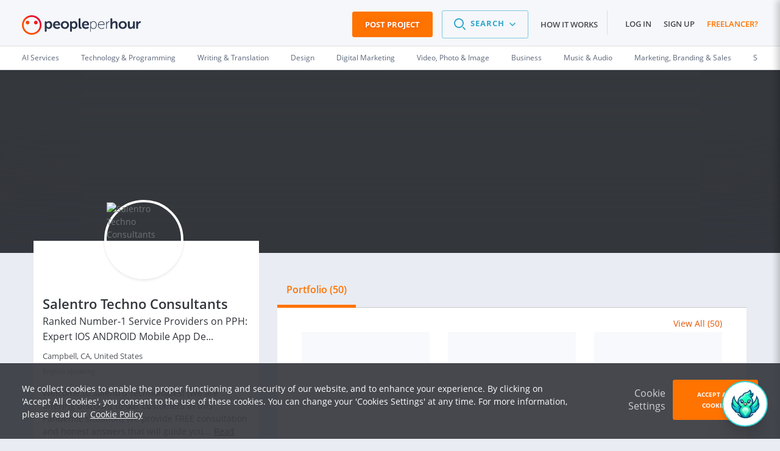

--- FILE ---
content_type: application/x-javascript; charset=utf8
request_url: https://www.peopleperhour.com/yii_packages/js/js_pkg_pph3-view-profile_5717b7e8bf97da80c964c58389f6fa73.js
body_size: 181782
content:
(function(I,X){var aj,ad=Array.prototype.slice,T=decodeURIComponent,aq=I.param,ah,ao,ae,K,ap=I.bbq=I.bbq||{},V,L,ag,am=I.event.special,an="hashchange",Z="querystring",R="fragment",J="elemUrlAttr",af="href",N="src",ab=/^.*\?|#.*$/g,Q,M,ak,ai,W,S={};function P(a){return typeof a==="string"}function U(a){var b=ad.call(arguments,1);return function(){return a.apply(this,b.concat(ad.call(arguments)))}}function ac(a){return a.replace(M,"$2")}function Y(a){return a.replace(/(?:^[^?#]*\?([^#]*).*$)?.*/,"$1")}function al(i,c,k,h,j){var a,e,f,b,g;if(h!==aj){f=k.match(i?M:/^([^#?]*)\??([^#]*)(#?.*)/);g=f[3]||"";if(j===2&&P(h)){e=h.replace(i?Q:ab,"")}else{b=ae(f[2]);h=P(h)?ae[i?R:Z](h):h;e=j===2?h:j===1?I.extend({},h,b):I.extend({},b,h);e=ah(e);if(i){e=e.replace(ak,T)}}a=f[1]+(i?W:e||!f[1]?"?":"")+e+g}else{a=c(k!==aj?k:location.href)}return a}aq[Z]=U(al,0,Y);aq[R]=ao=U(al,1,ac);aq.sorted=ah=function(c,b){var e=[],a={};I.each(aq(c,b).split("&"),function(f,i){var g=i.replace(/(?:%5B|=).*$/,""),h=a[g];if(!h){h=a[g]=[];e.push(g)}h.push(i)});return I.map(e.sort(),function(f){return a[f]}).join("&")};ao.noEscape=function(a){a=a||"";var b=I.map(a.split(""),encodeURIComponent);ak=new RegExp(b.join("|"),"g")};ao.noEscape(",/");ao.ajaxCrawlable=function(a){if(a!==aj){if(a){Q=/^.*(?:#!|#)/;M=/^([^#]*)(?:#!|#)?(.*)$/;W="#!"}else{Q=/^.*#/;M=/^([^#]*)#?(.*)$/;W="#"}ai=!!a}return ai};ao.ajaxCrawlable(0);I.deparam=ae=function(a,e){var b={},c={"true":!0,"false":!1,"null":null};I.each(a.replace(/\+/g," ").split("&"),function(l,g){var m=g.split("="),h=T(m[0]),n,i=b,k=0,f=h.split("]["),j=f.length-1;if(/\[/.test(f[0])&&/\]$/.test(f[j])){f[j]=f[j].replace(/\]$/,"");f=f.shift().split("[").concat(f);j=f.length-1}else{j=0}if(m.length===2){n=T(m[1]);if(e){n=n&&!isNaN(n)?+n:n==="undefined"?aj:c[n]!==aj?c[n]:n}if(j){for(;k<=j;k++){h=f[k]===""?i.length:f[k];i=i[h]=k<j?i[h]||(f[k+1]&&isNaN(f[k+1])?{}:[]):n}}else{if(I.isArray(b[h])){b[h].push(n)}else{if(b[h]!==aj){b[h]=[b[h],n]}else{b[h]=n}}}}else{if(h){b[h]=e?aj:""}}});return b};function aa(a,c,b){if(c===aj||typeof c==="boolean"){b=c;c=aq[a?R:Z]()}else{c=P(c)?c.replace(a?Q:ab,""):c}return ae(c,b)}ae[Z]=U(aa,0);ae[R]=K=U(aa,1);I[J]||(I[J]=function(a){return I.extend(S,a)})({a:af,base:af,iframe:N,img:N,input:N,form:"action",link:af,script:N});ag=I[J];function O(a,c,b,e){if(!P(b)&&typeof b!=="object"){e=b;b=c;c=aj}return this.each(function(){var f=I(this),h=c||ag()[(this.nodeName||"").toLowerCase()]||"",g=h&&f.attr(h)||"";f.attr(h,aq[a](g,b,e))})}I.fn[Z]=U(O,Z);I.fn[R]=U(O,R);ap.pushState=V=function(a,e){if(P(a)&&/^#/.test(a)&&e===aj){e=2}var b=a!==aj,c=ao(location.href,b?a:{},b?e:2);location.href=c};ap.getState=L=function(b,a){return b===aj||typeof b==="boolean"?K(b):K(a)[b]};ap.removeState=function(b){var a={};if(b!==aj){a=L();I.each(I.isArray(b)?b:arguments,function(c,e){delete a[e]})}V(a,2)};am[an]=I.extend(am[an],{add:function(c){var a;function b(f){var e=f[R]=ao();f.getState=function(h,g){return h===aj||typeof h==="boolean"?ae(e,h):ae(e,g)[h]};a.apply(this,arguments)}if(I.isFunction(c)){a=c;return b}else{a=c.handler;c.handler=b}}})})(jQuery,this);(function(j,o,r){var q="hashchange",l=document,n,m=j.event.special,k=l.documentMode,p="on"+q in o&&(k===r||k>7);function s(a){a=a||location.href;return"#"+a.replace(/^[^#]*#?(.*)$/,"$1")}j.fn[q]=function(a){return a?this.bind(q,a):this.trigger(q)};j.fn[q].delay=50;m[q]=j.extend(m[q],{setup:function(){if(p){return false}j(n.start)},teardown:function(){if(p){return false}j(n.stop)}});n=(function(){var e={},f,a=s(),c=function(i){return i},b=c,g=c;e.start=function(){f||h()};e.stop=function(){f&&clearTimeout(f);f=r};function h(){var i=s(),t=g(a);if(i!==a){b(a=i,t);j(o).trigger(q)}else{if(t!==a){location.href=location.href.replace(/#.*/,"")+t}}f=setTimeout(h,j.fn[q].delay)}!p&&(function(){var t,i;e.start=function(){if(!t){i=j.fn[q].src;i=i&&i+s();t=j('<iframe tabindex="-1" title="empty"/>').hide().one("load",function(){i||b(s());h()}).attr("src",i||"javascript:0").insertAfter("body")[0].contentWindow;l.onpropertychange=function(){try{if(event.propertyName==="title"){t.document.title=l.title}}catch(u){}}}};e.stop=c;g=function(){return s(t.location.href)};b=function(w,z){var x=t.document,y=j.fn[q].domain;if(w!==z){x.title=l.title;x.open();y&&x.write('<script>document.domain="'+y+'"<\/script>');x.close();t.location.hash=w}}})();return e})()})(jQuery,this);jQuery.cookie=function(b,k,n){if(typeof k!="undefined"){n=n||{};if(k===null){k="";n.expires=-1}var f="";if(n.expires&&(typeof n.expires=="number"||n.expires.toUTCString)){var g;if(typeof n.expires=="number"){g=new Date();g.setTime(g.getTime()+(n.expires*24*60*60*1000))}else{g=n.expires}f="; expires="+g.toUTCString()}var m=n.path?"; path="+n.path:"";var h=n.domain?"; domain="+n.domain:"";var a=n.secure?"; secure":"";document.cookie=[b,"=",encodeURIComponent(k),f,m,h,a].join("")}else{var e=null;if(document.cookie&&document.cookie!=""){var l=document.cookie.split(";");for(var j=0;j<l.length;j++){var c=jQuery.trim(l[j]);if(c.substring(0,b.length+1)==(b+"=")){e=decodeURIComponent(c.substring(b.length+1));break}}}return e}};(function(b){var a={};b.fn.yiiListView=function(c){return this.each(function(){var e=b.extend({},b.fn.yiiListView.defaults,c||{}),f=b(this),g=f.attr("id");if(e.updateSelector==undefined){e.updateSelector="#"+g+" ."+e.pagerClass.replace(/\s+/g,".")+" a, #"+g+" ."+e.sorterClass.replace(/\s+/g,".")+" a"}b.fn.yiiListView.settings[g]=e;if(e.ajaxUpdate.length>0){b(document).on("click.yiiListView",e.updateSelector,function(){if(e.enableHistory&&window.History.enabled){var h=b(this).attr("href");if(h){var i=h.split("?"),k=b.deparam.querystring("?"+(i[1]||""));delete k[e.ajaxVar];var j=b.param.querystring(i[0],k);window.History.pushState({url:j},document.title,j)}}else{b.fn.yiiListView.update(g,{url:b(this).attr("href")})}return false});if(e.enableHistory&&window.History.enabled){b(window).bind("statechange",function(){var h=window.History.getState();if(h.data.url===undefined){h.data.url=h.url}b.fn.yiiListView.update(g,h.data)})}}})};b.fn.yiiListView.defaults={ajaxUpdate:[],ajaxVar:"ajax",ajaxType:"GET",pagerClass:"pager",loadingClass:"loading",sorterClass:"sorter"};b.fn.yiiListView.settings={};b.fn.yiiListView.getKey=function(e,c){return b("#"+e+" > div.keys > span:eq("+c+")").text()};b.fn.yiiListView.getUrl=function(e){var c=b.fn.yiiListView.settings[e];return c.url||b("#"+e+" > div.keys").attr("title")};b.fn.yiiListView.update=function(g,e){var c,f=b.fn.yiiListView.settings[g];if(e&&e.error!==undefined){c=e.error;delete e.error}e=b.extend({type:f.ajaxType,url:b.fn.yiiListView.getUrl(g),success:function(i,h){b.each(f.ajaxUpdate,function(k,j){var l="#"+j;b(l).replaceWith(b(l,"<div>"+i+"</div>"))});if(f.afterAjaxUpdate!=undefined){f.afterAjaxUpdate(g,i)}},complete:function(){b("#"+g).removeClass(f.loadingClass);a[g]=null},error:function(j,l,k){var h,i;if(j.readyState===0||j.status===0){return}if(c!==undefined){h=c(j);if(h!==undefined&&!h){return}}switch(l){case"timeout":i="The request timed out!";break;case"parsererror":i="Parser error!";break;case"error":if(j.status&&!/^\s*$/.test(j.status)){i="Error "+j.status}else{i="Error"}if(j.responseText&&!/^\s*$/.test(j.responseText)){i=i+": "+j.responseText}break}if(f.ajaxUpdateError!==undefined){f.ajaxUpdateError(j,l,k,i,g)}else{if(i){alert(i)}}}},e||{});if(e.data!=undefined&&e.type=="GET"){e.url=b.param.querystring(e.url,e.data);e.data={}}if(f.ajaxVar){e.url=b.param.querystring(e.url,f.ajaxVar+"="+g)}if(a[g]!=null){a[g].abort()}b("#"+g).addClass(f.loadingClass);if(f.beforeAjaxUpdate!=undefined){f.beforeAjaxUpdate(g,e)}a[g]=b.ajax(e)}})(jQuery);(function(a){a.yii={version:"1.0",submitForm:function(e,c,h){var g=a(e).parents("form")[0];if(!g){g=document.createElement("form");g.style.display="none";e.parentNode.appendChild(g);g.method="POST"}if(typeof c=="string"&&c!=""){g.action=c}if(e.target!=null){g.target=e.target}var b=[];a.each(h,function(i,j){var f=document.createElement("input");f.setAttribute("type","hidden");f.setAttribute("name",i);f.setAttribute("value",j);g.appendChild(f);b.push(f)});a(g).data("submitObject",a(e));a(g).trigger("submit");a.each(b,function(){g.removeChild(this)})}}})(jQuery);(function(b){var a=function(f){var e,g=[];if(!f.length){return undefined}if(f[0].tagName.toLowerCase()==="span"){f.find(":checked").each(function(){g.push(this.value)});return g.join(",")}e=f.attr("type");if(e==="checkbox"||e==="radio"){return f.filter(":checked").val()}else{return f.val()}};b.fn.yiiactiveform=function(c){return this.each(function(){var f=b.extend({},b.fn.yiiactiveform.defaults,c||{}),e=b(this);if(f.validationUrl===undefined){f.validationUrl=e.attr("action")}b.each(f.attributes,function(j){this.value=a(e.find("#"+this.inputID));f.attributes[j]=b.extend({},{validationDelay:f.validationDelay,validateOnChange:f.validateOnChange,validateOnType:f.validateOnType,hideErrorMessage:f.hideErrorMessage,inputContainer:f.inputContainer,errorCssClass:f.errorCssClass,successCssClass:f.successCssClass,beforeValidateAttribute:f.beforeValidateAttribute,afterValidateAttribute:f.afterValidateAttribute,validatingCssClass:f.validatingCssClass,errorCallback:f.errorCallback},this)});e.data("settings",f);f.submitting=false;var h=function(j,i){if(i){j.status=2}b.each(f.attributes,function(){if(this.value!==a(e.find("#"+this.inputID))){this.status=2;i=true}});if(!i){return}if(f.timer!==undefined){clearTimeout(f.timer)}f.timer=setTimeout(function(){if(f.submitting||e.is(":hidden")){return}if(j.beforeValidateAttribute===undefined||j.beforeValidateAttribute(e,j)){b.each(f.attributes,function(){if(this.status===2){this.status=3;b.fn.yiiactiveform.getInputContainer(this,e).addClass(this.validatingCssClass)}});b.fn.yiiactiveform.validate(e,function(l){var k=false;b.each(f.attributes,function(){if(this.status===2||this.status===3){k=b.fn.yiiactiveform.updateInput(this,l,e)||k}});if(j.afterValidateAttribute!==undefined){j.afterValidateAttribute(e,j,l,k)}},f.errorCallback)}},j.validationDelay)};b.each(f.attributes,function(j,k){if(this.validateOnChange){e.find("#"+this.inputID).on("change",function(){h(k,false)}).on("blur",function(){if(k.status!==2&&k.status!==3){h(k,!k.status)}})}if(this.validateOnType){e.find("#"+this.inputID).keyup(function(){if(k.value!==a(b(this))){h(k,false)}})}});if(f.validateOnSubmit){e.on("mouseup keyup",":submit",function(){e.data("submitObject",b(this))});var g=false;e.on("submit",function(){if(g){g=false;return true}if(f.timer!==undefined){clearTimeout(f.timer)}f.submitting=true;if(f.beforeValidate===undefined||f.beforeValidate(e)){b.fn.yiiactiveform.validate(e,function(k){var i=false;b.each(f.attributes,function(){i=b.fn.yiiactiveform.updateInput(this,k,e)||i});b.fn.yiiactiveform.updateSummary(e,k);if(f.afterValidate===undefined||f.afterValidate(e,k,i)){if(!i){g=true;var j=e.data("submitObject")||e.find(":submit:first");if(j.length){j.trigger("click")}else{e.trigger("submit")}return}}f.submitting=false},f.errorCallback)}else{f.submitting=false}return false})}e.bind("reset",function(){setTimeout(function(){b.each(f.attributes,function(){this.status=0;var i=e.find("#"+this.errorID),j=b.fn.yiiactiveform.getInputContainer(this,e);j.removeClass(this.validatingCssClass+" "+this.errorCssClass+" "+this.successCssClass);i.html("").hide();this.value=a(e.find("#"+this.inputID))});e.find("label, :input").each(function(){b(this).removeClass(f.errorCss)});b("#"+f.summaryID).hide().find("ul").html("");if(f.focus!==undefined&&!window.location.hash){e.find(f.focus).trigger("focus")}},1)});if(f.focus!==undefined&&!window.location.hash){e.find(f.focus).trigger("focus")}})};b.fn.yiiactiveform.getInputContainer=function(e,c){if(e.inputContainer===undefined){return c.find("#"+e.inputID).closest("div")}else{return c.find(e.inputContainer).filter(':has("#'+e.inputID+'")')}};b.fn.yiiactiveform.updateInput=function(j,i,h){j.status=1;var e,k,c=false,g=h.find("#"+j.inputID),f=h.data("settings").errorCss;if(g.length){c=i!==null&&b.isArray(i[j.id])&&i[j.id].length>0;e=h.find("#"+j.errorID);k=b.fn.yiiactiveform.getInputContainer(j,h);k.removeClass(j.validatingCssClass+" "+j.errorCssClass+" "+j.successCssClass);k.find("label, :input").each(function(){b(this).removeClass(f)});if(c){e.html(i[j.id][0]);k.addClass(j.errorCssClass)}else{if(j.enableAjaxValidation||j.clientValidation){k.addClass(j.successCssClass)}}if(!j.hideErrorMessage){e.toggle(c)}j.value=a(g)}return c};b.fn.yiiactiveform.updateSummary=function(j,h){var f=b(j).data("settings"),g="";if(f.summaryID===undefined){return}if(h){var c=[];for(var e in f.attributes){if(f.attributes[e].summary){c.push(f.attributes[e].id)}}b.each(f.attributes,function(){if(b.inArray(this.id,c)!==-1&&b.isArray(h[this.id])){b.each(h[this.id],function(i,k){g=g+"<li>"+k+"</li>"})}})}b("#"+f.summaryID).toggle(g!=="").find("ul").html(g)};b.fn.yiiactiveform.validate=function(e,f,j){var l=b(e),g=l.data("settings"),k=false,i={};b.each(g.attributes,function(){var m,n=[];if(this.clientValidation!==undefined&&(g.submitting||this.status===2||this.status===3)){m=a(l.find("#"+this.inputID));this.clientValidation(m,n,this);if(n.length){i[this.id]=n}}if(this.enableAjaxValidation&&!n.length&&(g.submitting||this.status===2||this.status===3)){k=true}});if(!k||g.submitting&&!b.isEmptyObject(i)){if(g.submitting){setTimeout(function(){f(i)},200)}else{f(i)}return}var c=l.data("submitObject"),h="&"+g.ajaxVar+"="+l.attr("id");if(c&&c.length){h+="&"+c.attr("name")+"="+c.attr("value")}b.ajax({url:g.validationUrl,type:l.attr("method"),data:l.serialize()+h,dataType:"json",success:function(m){if(m!==null&&typeof m==="object"){b.each(g.attributes,function(){if(!this.enableAjaxValidation){delete m[this.id]}});f(b.extend({},i,m))}else{f(i)}},error:function(){if(j!==undefined){j()}}})};b.fn.yiiactiveform.getSettings=function(c){return b(c).data("settings")};b.fn.yiiactiveform.defaults={ajaxVar:"ajax",validationUrl:undefined,validationDelay:200,validateOnSubmit:false,validateOnChange:true,validateOnType:false,hideErrorMessage:false,inputContainer:undefined,errorCss:"error",errorCssClass:"error",successCssClass:"success",validatingCssClass:"validating",summaryID:undefined,timer:undefined,beforeValidateAttribute:undefined,afterValidateAttribute:undefined,beforeValidate:undefined,afterValidate:undefined,focus:undefined,attributes:[],errorCallback:undefined}})(jQuery);
/*!
 * Amplify Store - Persistent Client-Side Storage @VERSION
 * 
 * Copyright 2011 appendTo LLC. (http://appendto.com/team)
 * Dual licensed under the MIT or GPL licenses.
 * http://appendto.com/open-source-licenses
 * 
 * http://amplifyjs.com
 */
(function(a,h){var b=a.store=function(j,l,e,k){var k=b.type;if(e&&e.type&&e.type in b.types){k=e.type}return b.types[k](j,l,e||{})};b.types={};b.type=null;b.addType=function(e,j){if(!b.type){b.type=e}b.types[e]=j;b[e]=function(l,m,k){k=k||{};k.type=e;return b(l,m,k)}};b.error=function(){return"amplify.store quota exceeded"};var i=/^__amplify__/;function f(e,j){b.addType(e,function(s,r,t){var l,q,m,n,o=r,k=(new Date()).getTime();if(!s){o={};n=[];m=0;try{s=j.length;while(s=j.key(m++)){if(i.test(s)){q=JSON.parse(j.getItem(s));if(q.expires&&q.expires<=k){n.push(s)}else{o[s.replace(i,"")]=q.data}}}while(s=n.pop()){j.removeItem(s)}}catch(p){}return o}s="__amplify__"+s;if(r===h){l=j.getItem(s);q=l?JSON.parse(l):{expires:-1};if(q.expires&&q.expires<=k){j.removeItem(s)}else{return q.data}}else{if(r===null){j.removeItem(s)}else{q=JSON.stringify({data:r,expires:t.expires?k+t.expires:null});try{j.setItem(s,q)}catch(p){b[e]();try{j.setItem(s,q)}catch(p){throw b.error()}}}}return o})}for(var c in {localStorage:1,sessionStorage:1}){try{if(window[c].getItem){f(c,window[c])}}catch(g){}}if(!b.types.localStorage&&window.globalStorage){try{f("globalStorage",window.globalStorage[window.location.hostname]);if(b.type==="sessionStorage"){b.type="globalStorage"}}catch(g){}}(function(){if(b.types.localStorage){return}var l=document.createElement("div"),k="amplify";l.style.display="none";document.getElementsByTagName("head")[0].appendChild(l);try{l.addBehavior("#default#userdata");l.load(k)}catch(j){l.parentNode.removeChild(l);return}b.addType("userData",function(u,t,v){l.load(k);var q,s,o,m,n,p=t,e=(new Date()).getTime();if(!u){p={};n=[];m=0;while(q=l.XMLDocument.documentElement.attributes[m++]){s=JSON.parse(q.value);if(s.expires&&s.expires<=e){n.push(q.name)}else{p[q.name]=s.data}}while(u=n.pop()){l.removeAttribute(u)}l.save(k);return p}u=u.replace(/[^-._0-9A-Za-z\xb7\xc0-\xd6\xd8-\xf6\xf8-\u037d\u37f-\u1fff\u200c-\u200d\u203f\u2040\u2070-\u218f]/g,"-");u=u.replace(/^-/,"_-");if(t===h){q=l.getAttribute(u);s=q?JSON.parse(q):{expires:-1};if(s.expires&&s.expires<=e){l.removeAttribute(u)}else{return s.data}}else{if(t===null){l.removeAttribute(u)}else{o=l.getAttribute(u);s=JSON.stringify({data:t,expires:(v.expires?(e+v.expires):null)});l.setAttribute(u,s)}}try{l.save(k)}catch(r){if(o===null){l.removeAttribute(u)}else{l.setAttribute(u,o)}b.userData();try{l.setAttribute(u,s);l.save(k)}catch(r){if(o===null){l.removeAttribute(u)}else{l.setAttribute(u,o)}throw b.error()}}return p})}());(function(){var k={},e={};function j(l){return l===h?h:JSON.parse(JSON.stringify(l))}b.addType("memory",function(m,n,l){if(!m){return j(k)}if(n===h){return j(k[m])}if(e[m]){clearTimeout(e[m]);delete e[m]}if(n===null){delete k[m];return null}k[m]=n;if(l.expires){e[m]=setTimeout(function(){delete k[m];delete e[m]},l.expires)}return n})}())}(this.amplify=this.amplify||{}));window.bootbox=window.bootbox||(function init(j,c){var n={dialog:"<div class='bootbox modal' tabindex='-1' role='dialog'><div class='modal-dialog'><div class='modal-content'><div class='modal-body'><div class='bootbox-body'></div></div></div></div></div>",header:"<div class='modal-header'><h4 class='modal-title'></h4></div>",footer:"<div class='modal-footer'></div>",closeButton:"<button type='button' class='bootbox-close-button close'>&times;</button>",form:"<form class='bootbox-form'></form>",inputs:{text:"<input class='bootbox-input bootbox-input-text form-control' autocomplete=off type=text />",email:"<input class='bootbox-input bootbox-input-email form-control' autocomplete='off' type='email' />",select:"<select class='bootbox-input bootbox-input-select form-control'></select>",checkbox:"<div class='checkbox'><label><input class='bootbox-input bootbox-input-checkbox' type='checkbox' /></label></div>",password:"<input class='bootbox-input bootbox-input-password form-control' autocomplete='off' type='password' />"}};var g={locale:"en",backdrop:true,animate:true,className:null,keyboard:false,closeButton:true,show:true,container:"body"};var i={};function q(s){var r=a[g.locale];return r?r[s]:a.en[s]}function e(t,s,u){t.preventDefault();var r=j.isFunction(u)&&u(t)===false;if(!r){s.modal("hide")}}function k(u){var r,s=0;for(r in u){s++}return s}function l(t,s){var r=0;j.each(t,function(u,v){s(u,v,r++)})}function b(r){var t;var s;if(typeof r!=="object"){throw new Error("Please supply an object of options")}if(!r.message){throw new Error("Please specify a message")}r=j.extend({},g,r);if(!r.buttons){r.buttons={}}r.backdrop=r.backdrop?"static":false;t=r.buttons;s=k(t);l(t,function(w,v,u){if(j.isFunction(v)){v=t[w]={callback:v}}if(j.type(v)!=="object"){throw new Error("button with key "+w+" must be an object")}if(!v.label){v.label=w}if(!v.className){if(s<=2&&u===s-1){v.className="btn-primary"}else{v.className="btn-default"}}});return r}function h(s,t){var u=s.length;var r={};if(u<1||u>2){throw new Error("Invalid argument length")}if(u===2||typeof s[0]==="string"){r[t[0]]=s[0];r[t[1]]=s[1]}else{r=s[0]}return r}function m(t,r,s){return j.extend(true,{},t,h(r,s))}function f(u,v,t,s){var r={className:"bootbox-"+u,buttons:p.apply(null,v)};return o(m(r,s,t),v)}function p(){var v={};for(var t=0,r=arguments.length;t<r;t++){var u=arguments[t];var s=u.toLowerCase();var w=u.toUpperCase();v[s]={label:q(w)}}return v}function o(r,t){var s={};l(t,function(u,v){s[v]=true});l(r.buttons,function(u){if(s[u]===c){throw new Error("button key "+u+" is not allowed (options are "+t.join("\n")+")")}});return r}i.alert=function(){var r;r=f("alert",["ok"],["message","callback"],arguments);if(r.callback&&!j.isFunction(r.callback)){throw new Error("alert requires callback property to be a function when provided")}r.buttons.ok.callback=r.onEscape=function(){if(j.isFunction(r.callback)){return r.callback()}return true};return i.dialog(r)};i.confirm=function(){var r;r=f("confirm",["cancel","confirm"],["message","callback"],arguments);r.buttons.cancel.callback=r.onEscape=function(){return r.callback(false)};r.buttons.confirm.callback=function(){return r.callback(true)};if(!j.isFunction(r.callback)){throw new Error("confirm requires a callback")}return i.dialog(r)};i.prompt=function(){var z;var u;var w;var r;var x;var t;var v;r=j(n.form);u={className:"bootbox-prompt",buttons:p("cancel","confirm"),value:"",inputType:"text"};z=o(m(u,arguments,["title","callback"]),["cancel","confirm"]);t=(z.show===c)?true:z.show;z.message=r;z.buttons.cancel.callback=z.onEscape=function(){return z.callback(null)};z.buttons.confirm.callback=function(){var B;switch(z.inputType){case"text":case"email":case"select":case"password":B=x.val();break;case"checkbox":var A=x.find("input:checked");B=[];l(A,function(C,D){B.push(j(D).val())});break}return z.callback(B)};z.show=false;if(!z.title){throw new Error("prompt requires a title")}if(!j.isFunction(z.callback)){throw new Error("prompt requires a callback")}if(!n.inputs[z.inputType]){throw new Error("invalid prompt type")}x=j(n.inputs[z.inputType]);switch(z.inputType){case"text":case"email":case"password":x.val(z.value);break;case"select":var s={};v=z.inputOptions||[];if(!v.length){throw new Error("prompt with select requires options")}l(v,function(A,B){var C=x;if(B.value===c||B.text===c){throw new Error("given options in wrong format")}if(B.group){if(!s[B.group]){s[B.group]=j("<optgroup/>").attr("label",B.group)}C=s[B.group]}C.append("<option value='"+B.value+"'>"+B.text+"</option>")});l(s,function(A,B){x.append(B)});x.val(z.value);break;case"checkbox":var y=j.isArray(z.value)?z.value:[z.value];v=z.inputOptions||[];if(!v.length){throw new Error("prompt with checkbox requires options")}if(!v[0].value||!v[0].text){throw new Error("given options in wrong format")}x=j("<div/>");l(v,function(A,B){var C=j(n.inputs[z.inputType]);C.find("input").attr("value",B.value);C.find("label").append(B.text);l(y,function(D,E){if(E===B.value){C.find("input").prop("checked",true)}});x.append(C)});break}if(z.placeholder){x.attr("placeholder",z.placeholder)}r.append(x);r.on("submit",function(A){A.preventDefault();w.find(".btn-primary").click()});w=i.dialog(z);w.off("shown.bs.modal");w.on("shown.bs.modal",function(){x.focus()});if(t===true){w.modal("show")}return w};i.dialog=function(t){t=b(t);var u=j(n.dialog);var r=u.find(".modal-body");var x=t.buttons;var v="";var w={onEscape:t.onEscape};l(x,function(z,y){v+="<button data-bb-handler='"+z+"' type='button' class='btn "+y.className+"'>"+y.label+"</button>";w[z]=y.callback});r.find(".bootbox-body").html(t.message);if(t.animate===true){u.addClass("fade")}if(t.className){u.addClass(t.className)}if(t.title){r.before(n.header)}if(t.closeButton){var s=j(n.closeButton);if(t.title){u.find(".modal-header").prepend(s)}else{s.css("margin-top","-10px").prependTo(r)}}if(t.title){u.find(".modal-title").html(t.title)}if(v.length){r.after(n.footer);u.find(".modal-footer").html(v)}u.on("hidden.bs.modal",function(y){if(y.target===this){u.remove()}});u.on("shown.bs.modal",function(){u.find(".btn-primary:first").focus()});u.on("escape.close.bb",function(y){if(w.onEscape){e(y,u,w.onEscape)}});u.on("click",".modal-footer button",function(z){var y=j(this).data("bb-handler");e(z,u,w[y])});u.on("click",".bootbox-close-button",function(y){e(y,u,w.onEscape)});u.on("keyup",function(y){if(y.which===27){u.trigger("escape.close.bb")}});j(t.container).append(u);u.modal({backdrop:t.backdrop,keyboard:t.keyboard||false,show:false});if(t.show){u.modal("show")}return u};i.setDefaults=function(){var r={};if(arguments.length===2){r[arguments[0]]=arguments[1]}else{r=arguments[0]}j.extend(g,r)};i.hideAll=function(){j(".bootbox").modal("hide")};var a={br:{OK:"OK",CANCEL:"Cancelar",CONFIRM:"Sim"},da:{OK:"OK",CANCEL:"Annuller",CONFIRM:"Accepter"},de:{OK:"OK",CANCEL:"Abbrechen",CONFIRM:"Akzeptieren"},en:{OK:"OK",CANCEL:"Cancel",CONFIRM:"OK"},es:{OK:"OK",CANCEL:"Cancelar",CONFIRM:"Aceptar"},fi:{OK:"OK",CANCEL:"Peruuta",CONFIRM:"OK"},fr:{OK:"OK",CANCEL:"Annuler",CONFIRM:"D'accord"},it:{OK:"OK",CANCEL:"Annulla",CONFIRM:"Conferma"},nl:{OK:"OK",CANCEL:"Annuleren",CONFIRM:"Accepteren"},no:{OK:"OK",CANCEL:"Avbryt",CONFIRM:"OK"},pl:{OK:"OK",CANCEL:"Anuluj",CONFIRM:"Potwierdź"},ru:{OK:"OK",CANCEL:"Отмена",CONFIRM:"Применить"},sv:{OK:"OK",CANCEL:"Avbryt",CONFIRM:"OK"},zh_CN:{OK:"OK",CANCEL:"取消",CONFIRM:"确认"},zh_TW:{OK:"OK",CANCEL:"取消",CONFIRM:"確認"}};i.init=function(r){window.bootbox=init(r||j)};return i}(window.jQuery));var swfobject=function(){var aq="undefined",aD="object",ab="Shockwave Flash",X="ShockwaveFlash.ShockwaveFlash",aE="application/x-shockwave-flash",ac="SWFObjectExprInst",ax="onreadystatechange",af=window,aL=document,aB=navigator,aa=false,Z=[aN],aG=[],ag=[],al=[],aJ,ad,ap,at,ak=false,aU=false,aH,an,aI=true,ah=function(){var a=typeof aL.getElementById!=aq&&typeof aL.getElementsByTagName!=aq&&typeof aL.createElement!=aq,f=aB.userAgent.toLowerCase(),c=aB.platform.toLowerCase(),i=c?/win/.test(c):/win/.test(f),k=c?/mac/.test(c):/mac/.test(f),h=/webkit/.test(f)?parseFloat(f.replace(/^.*webkit\/(\d+(\.\d+)?).*$/,"$1")):false,e=!+"\v1",g=[0,0,0],l=null;if(typeof aB.plugins!=aq&&typeof aB.plugins[ab]==aD){l=aB.plugins[ab].description;if(l&&!(typeof aB.mimeTypes!=aq&&aB.mimeTypes[aE]&&!aB.mimeTypes[aE].enabledPlugin)){aa=true;e=false;l=l.replace(/^.*\s+(\S+\s+\S+$)/,"$1");g[0]=parseInt(l.replace(/^(.*)\..*$/,"$1"),10);g[1]=parseInt(l.replace(/^.*\.(.*)\s.*$/,"$1"),10);g[2]=/[a-zA-Z]/.test(l)?parseInt(l.replace(/^.*[a-zA-Z]+(.*)$/,"$1"),10):0}}else{if(typeof af.ActiveXObject!=aq){try{var j=new ActiveXObject(X);if(j){l=j.GetVariable("$version");if(l){e=true;l=l.split(" ")[1].split(",");g=[parseInt(l[0],10),parseInt(l[1],10),parseInt(l[2],10)]}}}catch(b){}}}return{w3:a,pv:g,wk:h,ie:e,win:i,mac:k}}(),aK=function(){if(!ah.w3){return}if((typeof aL.readyState!=aq&&aL.readyState=="complete")||(typeof aL.readyState==aq&&(aL.getElementsByTagName("body")[0]||aL.body))){aP()}if(!ak){if(typeof aL.addEventListener!=aq){aL.addEventListener("DOMContentLoaded",aP,false)}if(ah.ie&&ah.win){aL.attachEvent(ax,function(){if(aL.readyState=="complete"){aL.detachEvent(ax,arguments.callee);aP()}});if(af==top){(function(){if(ak){return}try{aL.documentElement.doScroll("left")}catch(a){setTimeout(arguments.callee,0);return}aP()})()}}if(ah.wk){(function(){if(ak){return}if(!/loaded|complete/.test(aL.readyState)){setTimeout(arguments.callee,0);return}aP()})()}aC(aP)}}();function aP(){if(ak){return}try{var b=aL.getElementsByTagName("body")[0].appendChild(ar("span"));b.parentNode.removeChild(b)}catch(a){return}ak=true;var e=Z.length;for(var c=0;c<e;c++){Z[c]()}}function aj(a){if(ak){a()}else{Z[Z.length]=a}}function aC(a){if(typeof af.addEventListener!=aq){af.addEventListener("load",a,false)}else{if(typeof aL.addEventListener!=aq){aL.addEventListener("load",a,false)}else{if(typeof af.attachEvent!=aq){aM(af,"onload",a)}else{if(typeof af.onload=="function"){var b=af.onload;af.onload=function(){b();a()}}else{af.onload=a}}}}}function aN(){if(aa){Y()}else{am()}}function Y(){var e=aL.getElementsByTagName("body")[0];var b=ar(aD);b.setAttribute("type",aE);var a=e.appendChild(b);if(a){var c=0;(function(){if(typeof a.GetVariable!=aq){var f=a.GetVariable("$version");if(f){f=f.split(" ")[1].split(",");ah.pv=[parseInt(f[0],10),parseInt(f[1],10),parseInt(f[2],10)]}}else{if(c<10){c++;setTimeout(arguments.callee,10);return}}e.removeChild(b);a=null;am()})()}else{am()}}function am(){var h=aG.length;if(h>0){for(var i=0;i<h;i++){var c=aG[i].id;var m=aG[i].callbackFn;var a={success:false,id:c};if(ah.pv[0]>0){var j=aS(c);if(j){if(ao(aG[i].swfVersion)&&!(ah.wk&&ah.wk<312)){ay(c,true);if(m){a.success=true;a.ref=av(c);m(a)}}else{if(aG[i].expressInstall&&au()){var f={};f.data=aG[i].expressInstall;f.width=j.getAttribute("width")||"0";f.height=j.getAttribute("height")||"0";if(j.getAttribute("class")){f.styleclass=j.getAttribute("class")}if(j.getAttribute("align")){f.align=j.getAttribute("align")}var g={};var e=j.getElementsByTagName("param");var l=e.length;for(var k=0;k<l;k++){if(e[k].getAttribute("name").toLowerCase()!="movie"){g[e[k].getAttribute("name")]=e[k].getAttribute("value")}}ae(f,g,c,m)}else{aF(j);if(m){m(a)}}}}}else{ay(c,true);if(m){var b=av(c);if(b&&typeof b.SetVariable!=aq){a.success=true;a.ref=b}m(a)}}}}}function av(b){var e=null;var c=aS(b);if(c&&c.nodeName=="OBJECT"){if(typeof c.SetVariable!=aq){e=c}else{var a=c.getElementsByTagName(aD)[0];if(a){e=a}}}return e}function au(){return !aU&&ao("6.0.65")&&(ah.win||ah.mac)&&!(ah.wk&&ah.wk<312)}function ae(g,e,i,f){aU=true;ap=f||null;at={success:false,id:i};var a=aS(i);if(a){if(a.nodeName=="OBJECT"){aJ=aO(a);ad=null}else{aJ=a;ad=i}g.id=ac;if(typeof g.width==aq||(!/%$/.test(g.width)&&parseInt(g.width,10)<310)){g.width="310"}if(typeof g.height==aq||(!/%$/.test(g.height)&&parseInt(g.height,10)<137)){g.height="137"}aL.title=aL.title.slice(0,47)+" - Flash Player Installation";var b=ah.ie&&ah.win?"ActiveX":"PlugIn",c="MMredirectURL="+af.location.toString().replace(/&/g,"%26")+"&MMplayerType="+b+"&MMdoctitle="+aL.title;if(typeof e.flashvars!=aq){e.flashvars+="&"+c}else{e.flashvars=c}if(ah.ie&&ah.win&&a.readyState!=4){var h=ar("div");i+="SWFObjectNew";h.setAttribute("id",i);a.parentNode.insertBefore(h,a);a.style.display="none";(function(){if(a.readyState==4){a.parentNode.removeChild(a)}else{setTimeout(arguments.callee,10)}})()}aA(g,e,i)}}function aF(a){if(ah.ie&&ah.win&&a.readyState!=4){var b=ar("div");a.parentNode.insertBefore(b,a);b.parentNode.replaceChild(aO(a),b);a.style.display="none";(function(){if(a.readyState==4){a.parentNode.removeChild(a)}else{setTimeout(arguments.callee,10)}})()}else{a.parentNode.replaceChild(aO(a),a)}}function aO(b){var e=ar("div");if(ah.win&&ah.ie){e.innerHTML=b.innerHTML}else{var f=b.getElementsByTagName(aD)[0];if(f){var a=f.childNodes;if(a){var g=a.length;for(var c=0;c<g;c++){if(!(a[c].nodeType==1&&a[c].nodeName=="PARAM")&&!(a[c].nodeType==8)){e.appendChild(a[c].cloneNode(true))}}}}}return e}function aA(f,h,c){var e,a=aS(c);if(ah.wk&&ah.wk<312){return e}if(a){if(typeof f.id==aq){f.id=c}if(ah.ie&&ah.win){var g="";for(var j in f){if(f[j]!=Object.prototype[j]){if(j.toLowerCase()=="data"){h.movie=f[j]}else{if(j.toLowerCase()=="styleclass"){g+=' class="'+f[j]+'"'}else{if(j.toLowerCase()!="classid"){g+=" "+j+'="'+f[j]+'"'}}}}}var i="";for(var k in h){if(h[k]!=Object.prototype[k]){i+='<param name="'+k+'" value="'+h[k]+'" />'}}a.outerHTML='<object classid="clsid:D27CDB6E-AE6D-11cf-96B8-444553540000"'+g+">"+i+"</object>";ag[ag.length]=f.id;e=aS(f.id)}else{var b=ar(aD);b.setAttribute("type",aE);for(var l in f){if(f[l]!=Object.prototype[l]){if(l.toLowerCase()=="styleclass"){b.setAttribute("class",f[l])}else{if(l.toLowerCase()!="classid"){b.setAttribute(l,f[l])}}}}for(var m in h){if(h[m]!=Object.prototype[m]&&m.toLowerCase()!="movie"){aQ(b,m,h[m])}}a.parentNode.replaceChild(b,a);e=b}}return e}function aQ(b,e,c){var a=ar("param");a.setAttribute("name",e);a.setAttribute("value",c);b.appendChild(a)}function aw(a){var b=aS(a);if(b&&b.nodeName=="OBJECT"){if(ah.ie&&ah.win){b.style.display="none";(function(){if(b.readyState==4){aT(a)}else{setTimeout(arguments.callee,10)}})()}else{b.parentNode.removeChild(b)}}}function aT(a){var b=aS(a);if(b){for(var c in b){if(typeof b[c]=="function"){b[c]=null}}b.parentNode.removeChild(b)}}function aS(a){var c=null;try{c=aL.getElementById(a)}catch(b){}return c}function ar(a){return aL.createElement(a)}function aM(a,c,b){a.attachEvent(c,b);al[al.length]=[a,c,b]}function ao(a){var b=ah.pv,c=a.split(".");c[0]=parseInt(c[0],10);c[1]=parseInt(c[1],10)||0;c[2]=parseInt(c[2],10)||0;return(b[0]>c[0]||(b[0]==c[0]&&b[1]>c[1])||(b[0]==c[0]&&b[1]==c[1]&&b[2]>=c[2]))?true:false}function az(b,g,a,c){if(ah.ie&&ah.mac){return}var f=aL.getElementsByTagName("head")[0];if(!f){return}var h=(a&&typeof a=="string")?a:"screen";if(c){aH=null;an=null}if(!aH||an!=h){var e=ar("style");e.setAttribute("type","text/css");e.setAttribute("media",h);aH=f.appendChild(e);if(ah.ie&&ah.win&&typeof aL.styleSheets!=aq&&aL.styleSheets.length>0){aH=aL.styleSheets[aL.styleSheets.length-1]}an=h}if(ah.ie&&ah.win){if(aH&&typeof aH.addRule==aD){aH.addRule(b,g)}}else{if(aH&&typeof aL.createTextNode!=aq){aH.appendChild(aL.createTextNode(b+" {"+g+"}"))}}}function ay(a,c){if(!aI){return}var b=c?"visible":"hidden";if(ak&&aS(a)){aS(a).style.visibility=b}else{az("#"+a,"visibility:"+b)}}function ai(b){var a=/[\\\"<>\.;]/;var c=a.exec(b)!=null;return c&&typeof encodeURIComponent!=aq?encodeURIComponent(b):b}var aR=function(){if(ah.ie&&ah.win){window.attachEvent("onunload",function(){var a=al.length;for(var b=0;b<a;b++){al[b][0].detachEvent(al[b][1],al[b][2])}var e=ag.length;for(var c=0;c<e;c++){aw(ag[c])}for(var f in ah){ah[f]=null}ah=null;for(var g in swfobject){swfobject[g]=null}swfobject=null})}}();return{registerObject:function(a,f,c,b){if(ah.w3&&a&&f){var e={};e.id=a;e.swfVersion=f;e.expressInstall=c;e.callbackFn=b;aG[aG.length]=e;ay(a,false)}else{if(b){b({success:false,id:a})}}},getObjectById:function(a){if(ah.w3){return av(a)}},embedSWF:function(l,f,i,g,c,a,b,j,h,k){var e={success:false,id:f};if(ah.w3&&!(ah.wk&&ah.wk<312)&&l&&f&&i&&g&&c){ay(f,false);aj(function(){i+="";g+="";var r={};if(h&&typeof h===aD){for(var p in h){r[p]=h[p]}}r.data=l;r.width=i;r.height=g;var o={};if(j&&typeof j===aD){for(var q in j){o[q]=j[q]}}if(b&&typeof b===aD){for(var m in b){if(typeof o.flashvars!=aq){o.flashvars+="&"+m+"="+b[m]}else{o.flashvars=m+"="+b[m]}}}if(ao(c)){var n=aA(r,o,f);if(r.id==f){ay(f,true)}e.success=true;e.ref=n}else{if(a&&au()){r.data=a;ae(r,o,f,k);return}else{ay(f,true)}}if(k){k(e)}})}else{if(k){k(e)}}},switchOffAutoHideShow:function(){aI=false},ua:ah,getFlashPlayerVersion:function(){return{major:ah.pv[0],minor:ah.pv[1],release:ah.pv[2]}},hasFlashPlayerVersion:ao,createSWF:function(a,b,c){if(ah.w3){return aA(a,b,c)}else{return undefined}},showExpressInstall:function(b,a,e,c){if(ah.w3&&au()){ae(b,a,e,c)}},removeSWF:function(a){if(ah.w3){aw(a)}},createCSS:function(b,a,c,e){if(ah.w3){az(b,a,c,e)}},addDomLoadEvent:aj,addLoadEvent:aC,getQueryParamValue:function(b){var a=aL.location.search||aL.location.hash;if(a){if(/\?/.test(a)){a=a.split("?")[1]}if(b==null){return ai(a)}var c=a.split("&");for(var e=0;e<c.length;e++){if(c[e].substring(0,c[e].indexOf("="))==b){return ai(c[e].substring((c[e].indexOf("=")+1)))}}}return""},expressInstallCallback:function(){if(aU){var a=aS(ac);if(a&&aJ){a.parentNode.replaceChild(aJ,a);if(ad){ay(ad,true);if(ah.ie&&ah.win){aJ.style.display="block"}}if(ap){ap(at)}}aU=false}}}}();
/*!
 * typeahead.js 0.10.2
 * https://github.com/twitter/typeahead.js
 * Copyright 2013-2014 Twitter, Inc. and other contributors; Licensed MIT
 */
(function(b){var s={isMsie:function(){return/(msie|trident)/i.test(navigator.userAgent)?navigator.userAgent.match(/(msie |rv:)(\d+(.\d+)?)/i)[2]:false},isBlankString:function(u){return !u||/^\s*$/.test(u)},escapeRegExChars:function(u){return u.replace(/[\-\[\]\/\{\}\(\)\*\+\?\.\\\^\$\|]/g,"\\$&")},isString:function(u){return typeof u==="string"},isNumber:function(u){return typeof u==="number"},isArray:b.isArray,isFunction:b.isFunction,isObject:b.isPlainObject,isUndefined:function(u){return typeof u==="undefined"},bind:b.proxy,each:function(w,u){b.each(w,v);function v(x,y){return u(y,x)}},map:b.map,filter:b.grep,every:function(v,w){var u=true;if(!v){return u}b.each(v,function(x,y){if(!(u=w.call(null,y,x,v))){return false}});return !!u},some:function(v,w){var u=false;if(!v){return u}b.each(v,function(x,y){if(u=w.call(null,y,x,v)){return false}});return !!u},mixin:b.extend,getUniqueId:function(){var u=0;return function(){return u++}}(),templatify:function f(v){return b.isFunction(v)?v:u;function u(){return String(v)}},defer:function(u){setTimeout(u,0)},debounce:function(w,y,v){var x,u;return function(){var C=this,B=arguments,A,z;A=function(){x=null;if(!v){u=w.apply(C,B)}};z=v&&!x;clearTimeout(x);x=setTimeout(A,y);if(z){u=w.apply(C,B)}return u}},throttle:function(z,B){var x,w,A,u,y,v;y=0;v=function(){y=new Date();A=null;u=z.apply(x,w)};return function(){var C=new Date(),D=B-(C-y);x=this;w=arguments;if(D<=0){clearTimeout(A);A=null;y=C;u=z.apply(x,w)}else{if(!A){A=setTimeout(v,D)}}return u}},noop:function(){}};var o="0.10.2";var p=function(v){return{nonword:u,whitespace:w,obj:{nonword:x(u),whitespace:x(w)}};function w(y){return y.split(/\s+/)}function u(y){return y.split(/\W+/)}function x(z){return function y(A){return function B(C){return z(C[A])}}}}();var e=function(){function v(B){this.maxSize=B||100;this.size=0;this.hash={};this.list=new y()}s.mixin(v.prototype,{set:function A(B,E){var D=this.list.tail,C;if(this.size>=this.maxSize){this.list.remove(D);delete this.hash[D.key]}if(C=this.hash[B]){C.val=E;this.list.moveToFront(C)}else{C=new w(B,E);this.list.add(C);this.hash[B]=C;this.size++}},get:function x(B){var C=this.hash[B];if(C){this.list.moveToFront(C);return C.val}}});function y(){this.head=this.tail=null}s.mixin(y.prototype,{add:function z(B){if(this.head){B.next=this.head;this.head.prev=B}this.head=B;this.tail=this.tail||B},remove:function u(B){B.prev?B.prev.next=B.next:this.head=B.next;B.next?B.next.prev=B.prev:this.tail=B.prev},moveToFront:function(B){this.remove(B);this.add(B)}});function w(B,C){this.key=B;this.val=C;this.prev=this.next=null}return v}();var q=function(){var u,v;try{u=window.localStorage;u.setItem("~~~","!");u.removeItem("~~~")}catch(z){u=null}function x(B){this.prefix=["__",B,"__"].join("");this.ttlKey="__ttl__";this.keyMatcher=new RegExp("^"+this.prefix)}if(u&&window.JSON){v={_prefix:function(B){return this.prefix+B},_ttlKey:function(B){return this._prefix(B)+this.ttlKey},get:function(B){if(this.isExpired(B)){this.remove(B)}return A(u.getItem(this._prefix(B)))},set:function(C,D,B){if(s.isNumber(B)){u.setItem(this._ttlKey(C),y(w()+B))}else{u.removeItem(this._ttlKey(C))}return u.setItem(this._prefix(C),y(D))},remove:function(B){u.removeItem(this._ttlKey(B));u.removeItem(this._prefix(B));return this},clear:function(){var D,C,E=[],B=u.length;for(D=0;D<B;D++){if((C=u.key(D)).match(this.keyMatcher)){E.push(C.replace(this.keyMatcher,""))}}for(D=E.length;D--;){this.remove(E[D])}return this},isExpired:function(C){var B=A(u.getItem(this._ttlKey(C)));return s.isNumber(B)&&w()>B?true:false}}}else{v={get:s.noop,set:s.noop,remove:s.noop,clear:s.noop,isExpired:s.noop}}s.mixin(x.prototype,v);return x;function w(){return new Date().getTime()}function y(B){return JSON.stringify(s.isUndefined(B)?null:B)}function A(B){return JSON.parse(B)}}();var r=function(){var w=0,x={},u=6,A=new e(10);function B(C){C=C||{};this._send=C.transport?y(C.transport):b.ajax;this._get=C.rateLimiter?C.rateLimiter(this._get):this._get}B.setMaxPendingRequests=function v(C){u=C};B.resetCache=function z(){A=new e(10)};s.mixin(B.prototype,{_get:function(G,J,D){var I=this,H;if(H=x[G]){H.done(F).fail(E)}else{if(w<u){w++;x[G]=this._send(G,J).done(F).fail(E).always(C)}else{this.onDeckRequestArgs=[].slice.call(arguments,0)}}function F(K){D&&D(null,K);A.set(G,K)}function E(){D&&D(true)}function C(){w--;delete x[G];if(I.onDeckRequestArgs){I._get.apply(I,I.onDeckRequestArgs);I.onDeckRequestArgs=null}}},get:function(D,F,C){var E;if(s.isFunction(F)){C=F;F={}}if(E=A.get(D)){s.defer(function(){C&&C(null,E)})}else{this._get(D,F,C)}return !!E}});return B;function y(C){return function D(F,I){var E=b.Deferred();C(F,I,H,G);return E;function H(J){s.defer(function(){E.resolve(J)})}function G(J){s.defer(function(){E.reject(J)})}}}}();var k=function(){function u(D){D=D||{};if(!D.datumTokenizer||!D.queryTokenizer){b.error("datumTokenizer and queryTokenizer are both required")}this.datumTokenizer=D.datumTokenizer;this.queryTokenizer=D.queryTokenizer;this.reset()}s.mixin(u.prototype,{bootstrap:function w(D){this.datums=D.datums;this.trie=D.trie},add:function(E){var D=this;E=s.isArray(E)?E:[E];s.each(E,function(F){var H,G;H=D.datums.push(F)-1;G=y(D.datumTokenizer(F));s.each(G,function(I){var L,K,J;L=D.trie;K=I.split("");while(J=K.shift()){L=L.children[J]||(L.children[J]=B());L.ids.push(H)}})})},get:function v(F){var D=this,G,E;G=y(this.queryTokenizer(F));s.each(G,function(H){var L,K,J,I;if(E&&E.length===0){return false}L=D.trie;K=H.split("");while(L&&(J=K.shift())){L=L.children[J]}if(L&&K.length===0){I=L.ids.slice(0);E=E?z(E,I):I}else{E=[];return false}});return E?s.map(x(E),function(H){return D.datums[H]}):[]},reset:function A(){this.datums=[];this.trie=B()},serialize:function C(){return{datums:this.datums,trie:this.trie}}});return u;function y(D){D=s.filter(D,function(E){return !!E});D=s.map(D,function(E){return E.toLowerCase()});return D}function B(){return{ids:[],children:{}}}function x(G){var D={},F=[];for(var E=0;E<G.length;E++){if(!D[G[E]]){D[G[E]]=true;F.push(G[E])}}return F}function z(G,E){var D=0,F=0,I=[];G=G.sort(H);E=E.sort(H);while(D<G.length&&F<E.length){if(G[D]<E[F]){D++}else{if(G[D]>E[F]){F++}else{I.push(G[D]);D++;F++}}}return I;function H(K,J){return K-J}}}();var h=function(){return{local:w,prefetch:u,remote:v};function w(x){return x.local||null}function u(z){var y,x;x={url:null,thumbprint:"",ttl:24*60*60*1000,filter:null,ajax:{}};if(y=z.prefetch||null){y=s.isString(y)?{url:y}:y;y=s.mixin(x,y);y.thumbprint=o+y.thumbprint;y.ajax.type=y.ajax.type||"GET";y.ajax.dataType=y.ajax.dataType||"json";!y.url&&b.error("prefetch requires url to be set")}return y}function v(B){var z,A;A={url:null,wildcard:"%QUERY",replace:null,rateLimitBy:"debounce",rateLimitWait:300,send:null,filter:null,ajax:{}};if(z=B.remote||null){z=s.isString(z)?{url:z}:z;z=s.mixin(A,z);z.rateLimiter=/^throttle$/i.test(z.rateLimitBy)?y(z.rateLimitWait):x(z.rateLimitWait);z.ajax.type=z.ajax.type||"GET";z.ajax.dataType=z.ajax.dataType||"json";delete z.rateLimitBy;delete z.rateLimitWait;!z.url&&b.error("remote requires url to be set")}return z;function x(C){return function(D){return s.debounce(D,C)}}function y(C){return function(D){return s.throttle(D,C)}}}}();(function(F){var u,A;u=F.Bloodhound;A={data:"data",protocol:"protocol",thumbprint:"thumbprint"};F.Bloodhound=w;function w(M){if(!M||!M.local&&!M.prefetch&&!M.remote){b.error("one of local, prefetch, or remote is required")}this.limit=M.limit||5;this.sorter=D(M.sorter);this.dupDetector=M.dupDetector||C;this.local=h.local(M);this.prefetch=h.prefetch(M);this.remote=h.remote(M);this.cacheKey=this.prefetch?this.prefetch.cacheKey||this.prefetch.url:null;this.index=new k({datumTokenizer:M.datumTokenizer,queryTokenizer:M.queryTokenizer});this.storage=this.cacheKey?new q(this.cacheKey):null}w.noConflict=function L(){F.Bloodhound=u;return w};w.tokenizers=p;s.mixin(w.prototype,{_loadPrefetch:function x(Q){var N=this,P,M;if(P=this._readFromStorage(Q.thumbprint)){this.index.bootstrap(P);M=b.Deferred().resolve()}else{M=b.ajax(Q.url,Q.ajax).done(O)}return M;function O(R){N.clear();N.add(Q.filter?Q.filter(R):R);N._saveToStorage(N.index.serialize(),Q.thumbprint,Q.ttl)}},_getFromRemote:function z(R,M){var Q=this,O,P;R=R||"";P=encodeURIComponent(R);O=this.remote.replace?this.remote.replace(this.remote.url,R):this.remote.url.replace(this.remote.wildcard,P);return this.transport.get(O,this.remote.ajax,N);function N(S,T){S?M([]):M(Q.remote.filter?Q.remote.filter(T):T)}},_saveToStorage:function G(O,N,M){if(this.storage){this.storage.set(A.data,O,M);this.storage.set(A.protocol,location.protocol,M);this.storage.set(A.thumbprint,N,M)}},_readFromStorage:function K(N){var M={},O;if(this.storage){M.data=this.storage.get(A.data);M.protocol=this.storage.get(A.protocol);M.thumbprint=this.storage.get(A.thumbprint)}O=M.thumbprint!==N||M.protocol!==location.protocol;return M.data&&!O?M.data:null},_initialize:function v(){var P=this,O=this.local,M;M=this.prefetch?this._loadPrefetch(this.prefetch):b.Deferred().resolve();O&&M.done(N);this.transport=this.remote?new r(this.remote):null;return this.initPromise=M.promise();function N(){P.add(s.isFunction(O)?O():O)}},initialize:function v(M){return !this.initPromise||M?this._initialize():this.initPromise},add:function B(M){this.index.add(M)},get:function I(Q,M){var O=this,P=[],N=false;P=this.index.get(Q);P=this.sorter(P).slice(0,this.limit);if(P.length<this.limit&&this.transport){N=this._getFromRemote(Q,R)}if(!N){(P.length>0||!this.transport)&&M&&M(P)}function R(T){var S=P.slice(0);s.each(T,function(V){var U;U=s.some(S,function(W){return O.dupDetector(V,W)});!U&&S.push(V);return S.length<O.limit});M&&M(O.sorter(S))}},clear:function E(){this.index.reset()},clearPrefetchCache:function y(){this.storage&&this.storage.clear()},clearRemoteCache:function H(){this.transport&&r.resetCache()},ttAdapter:function J(){return s.bind(this.get,this)}});return w;function D(N){return s.isFunction(N)?M:O;function M(P){return P.sort(N)}function O(P){return P}}function C(){return false}})(this);var j={wrapper:'<span class="twitter-typeahead"></span>',dropdown:'<span class="tt-dropdown-menu"></span>',dataset:'<div class="tt-dataset-%CLASS%"></div>',suggestions:'<span class="tt-suggestions"></span>',suggestion:'<div class="tt-suggestion"></div>'};var i={wrapper:{position:"relative",display:"inline-block"},hint:{position:"absolute",top:"0",left:"0",borderColor:"transparent",boxShadow:"none"},input:{position:"relative",verticalAlign:"top",backgroundColor:"transparent"},inputWithNoHint:{position:"relative",verticalAlign:"top"},dropdown:{position:"absolute",top:"100%",left:"0",zIndex:"100",display:"none"},suggestions:{display:"block"},suggestion:{whiteSpace:"nowrap",cursor:"pointer"},suggestionChild:{whiteSpace:"normal"},ltr:{left:"0",right:"auto"},rtl:{left:"auto",right:" 0"}};if(s.isMsie()){s.mixin(i.input,{backgroundImage:"url([data-uri])"})}if(s.isMsie()&&s.isMsie()<=7){s.mixin(i.input,{marginTop:"-1px"})}var a=function(){var v="typeahead:";function u(w){if(!w||!w.el){b.error("EventBus initialized without el")}this.$el=b(w.el)}s.mixin(u.prototype,{trigger:function(x){var w=[].slice.call(arguments,1);this.$el.trigger(v+x,w)}});return u}();var g=function(){var w=/\s+/,A=u();return{onSync:B,onAsync:v,off:x,trigger:y};function C(I,G,E,F){var H;if(!E){return this}G=G.split(w);E=F?D(E,F):E;this._callbacks=this._callbacks||{};while(H=G.shift()){this._callbacks[H]=this._callbacks[H]||{sync:[],async:[]};this._callbacks[H][I].push(E)}return this}function v(G,E,F){return C.call(this,"async",G,E,F)}function B(G,E,F){return C.call(this,"sync",G,E,F)}function x(E){var F;if(!this._callbacks){return this}E=E.split(w);while(F=E.shift()){delete this._callbacks[F]}return this}function y(F){var G,H,E,I,J;if(!this._callbacks){return this}F=F.split(w);E=[].slice.call(arguments,1);while((G=F.shift())&&(H=this._callbacks[G])){I=z(H.sync,this,[G].concat(E));J=z(H.async,this,[G].concat(E));I()&&A(J)}return this}function z(H,G,F){return E;function E(){var J;for(var I=0;!J&&I<H.length;I+=1){J=H[I].apply(G,F)===false}return !J}}function u(){var F;if(window.setImmediate){F=function G(H){setImmediate(function(){H()})}}else{F=function E(H){setTimeout(function(){H()},0)}}return F}function D(F,E){return F.bind?F.bind(E):function(){F.apply(E,[].slice.call(arguments,0))}}}();var c=function(x){var w={node:null,pattern:null,tagName:"strong",className:null,wordsOnly:false,caseSensitive:false};return function v(B){var y;B=s.mixin({},w,B);if(!B.node||!B.pattern){return}B.pattern=s.isArray(B.pattern)?B.pattern:[B.pattern];y=u(B.pattern,B.caseSensitive,B.wordsOnly);z(B.node,A);function A(E){var D,C;if(D=y.exec(E.data)){wrapperNode=x.createElement(B.tagName);B.className&&(wrapperNode.className=B.className);C=E.splitText(D.index);C.splitText(D[0].length);wrapperNode.appendChild(C.cloneNode(true));E.parentNode.replaceChild(wrapperNode,C)}return !!D}function z(F,G){var D,E=3;for(var C=0;C<F.childNodes.length;C++){D=F.childNodes[C];if(D.nodeType===E){C+=G(D)?1:0}else{z(D,G)}}}};function u(A,y,D){var C=[],B;for(var z=0;z<A.length;z++){C.push(s.escapeRegExChars(A[z]))}B=D?"\\b("+C.join("|")+")\\b":"("+C.join("|")+")";return y?new RegExp(B):new RegExp(B,"i")}}(window.document);var m=function(){var Q;Q={9:"tab",27:"esc",37:"left",39:"right",13:"enter",38:"up",40:"down"};function N(Z){var X=this,Y,U,W,V;Z=Z||{};if(!Z.input){b.error("input is missing")}Y=s.bind(this._onBlur,this);U=s.bind(this._onFocus,this);W=s.bind(this._onKeydown,this);V=s.bind(this._onInput,this);this.$hint=b(Z.hint);this.$input=b(Z.input).on("blur.tt",Y).on("focus.tt",U).on("keydown.tt",W);if(this.$hint.length===0){this.setHint=this.getHint=this.clearHint=this.clearHintIfInvalid=s.noop}if(!s.isMsie()){this.$input.on("input.tt",V)}else{this.$input.on("keydown.tt keypress.tt cut.tt paste.tt",function(aa){if(Q[aa.which||aa.keyCode]){return}s.defer(s.bind(X._onInput,X,aa))})}this.query=this.$input.val();this.$overflowHelper=G(this.$input)}N.normalizeQuery=function(U){return(U||"").replace(/^\s*/g,"").replace(/\s{2,}/g," ")};s.mixin(N.prototype,g,{_onBlur:function E(){this.resetInputValue();this.trigger("blurred")},_onFocus:function y(){this.trigger("focused")},_onKeydown:function S(U){var V=Q[U.which||U.keyCode];this._managePreventDefault(V,U);if(V&&this._shouldTrigger(V,U)){this.trigger(V+"Keyed",U)}},_onInput:function v(){this._checkInputValue()},_managePreventDefault:function A(Y,X){var W,V,U;switch(Y){case"tab":V=this.getHint();U=this.getInputValue();W=V&&V!==U&&!H(X);break;case"up":case"down":W=!H(X);break;default:W=false}W&&X.preventDefault()},_shouldTrigger:function T(W,V){var U;switch(W){case"tab":U=!H(V);break;default:U=true}return U},_checkInputValue:function B(){var U,V,W;U=this.getInputValue();V=D(U,this.query);W=V?this.query.length!==U.length:false;if(!V){this.trigger("queryChanged",this.query=U)}else{if(W){this.trigger("whitespaceChanged",this.query)}}},focus:function J(){this.$input.focus()},blur:function O(){this.$input.blur()},getQuery:function L(){return this.query},setQuery:function K(U){this.query=U},getInputValue:function z(){return this.$input.val()},setInputValue:function C(V,U){this.$input.val(V);U?this.clearHint():this._checkInputValue()},resetInputValue:function x(){this.setInputValue(this.query,true)},getHint:function w(){return this.$hint.val()},setHint:function P(U){this.$hint.val(U)},clearHint:function F(){this.setHint("")},clearHintIfInvalid:function u(){var X,W,U,V;X=this.getInputValue();W=this.getHint();U=X!==W&&W.indexOf(X)===0;V=X!==""&&U&&!this.hasOverflow();!V&&this.clearHint()},getLanguageDirection:function I(){return(this.$input.css("direction")||"ltr").toLowerCase()},hasOverflow:function M(){var U=this.$input.width()-2;this.$overflowHelper.text(this.getInputValue());return this.$overflowHelper.width()>=U},isCursorAtEnd:function(){var V,W,U;V=this.$input.val().length;W=this.$input[0].selectionStart;if(s.isNumber(W)){return W===V}else{if(document.selection){U=document.selection.createRange();U.moveStart("character",-V);return V===U.text.length}}return true},destroy:function R(){this.$hint.off(".tt");this.$input.off(".tt");this.$hint=this.$input=this.$overflowHelper=null}});return N;function G(U){return b('<pre aria-hidden="true"></pre>').css({position:"absolute",visibility:"hidden",whiteSpace:"pre",fontFamily:U.css("font-family"),fontSize:U.css("font-size"),fontStyle:U.css("font-style"),fontVariant:U.css("font-variant"),fontWeight:U.css("font-weight"),wordSpacing:U.css("word-spacing"),letterSpacing:U.css("letter-spacing"),textIndent:U.css("text-indent"),textRendering:U.css("text-rendering"),textTransform:U.css("text-transform")}).insertAfter(U)}function D(V,U){return N.normalizeQuery(V)===N.normalizeQuery(U)}function H(U){return U.altKey||U.ctrlKey||U.metaKey||U.shiftKey}}();var t=function(){var v="ttDataset",J="ttValue",D="ttDatum";function u(K){K=K||{};K.templates=K.templates||{};if(!K.source){b.error("missing source")}if(K.name&&!x(K.name)){b.error("invalid dataset name: "+K.name)}this.query=null;this.highlight=!!K.highlight;this.name=K.name||s.getUniqueId();this.source=K.source;this.displayFn=y(K.display||K.displayKey);this.templates=z(K.templates,this.displayFn);this.$el=b(j.dataset.replace("%CLASS%",this.name))}u.extractDatasetName=function H(K){return b(K).data(v)};u.extractValue=function E(K){return b(K).data(J)};u.extractDatum=function E(K){return b(K).data(D)};s.mixin(u.prototype,g,{_render:function w(Q,K){if(!this.$el){return}var P=this,M;this.$el.empty();M=K&&K.length;if(!M&&this.templates.empty){this.$el.html(L()).prepend(P.templates.header?O():null).append(P.templates.footer?N():null)}else{if(M){this.$el.html(R()).prepend(P.templates.header?O():null).append(P.templates.footer?N():null)}}this.trigger("rendered");function L(){return P.templates.empty({query:Q,isEmpty:true})}function R(){var T,S;T=b(j.suggestions).css(i.suggestions);S=s.map(K,U);T.append.apply(T,S);P.highlight&&c({node:T[0],pattern:Q});return T;function U(V){var W;W=b(j.suggestion).append(P.templates.suggestion(V)).data(v,P.name).data(J,P.displayFn(V)).data(D,V);W.children().each(function(){b(this).css(i.suggestionChild)});return W}}function O(){return P.templates.header({query:Q,isEmpty:!M})}function N(){return P.templates.footer({query:Q,isEmpty:!M})}},getRoot:function F(){return this.$el},update:function A(M){var L=this;this.query=M;this.canceled=false;this.source(M,K);function K(N){if(!L.canceled&&M===L.query){L._render(M,N)}}},cancel:function I(){this.canceled=true},clear:function C(){this.cancel();this.$el.empty();this.trigger("rendered")},isEmpty:function B(){return this.$el.is(":empty")},destroy:function G(){this.$el=null}});return u;function y(K){K=K||"value";return s.isFunction(K)?K:L;function L(M){return M[K]}}function z(L,M){return{empty:L.empty&&s.templatify(L.empty),header:L.header&&s.templatify(L.header),footer:L.footer&&s.templatify(L.footer),suggestion:L.suggestion||K};function K(N){return"<p>"+M(N)+"</p>"}}function x(K){return/^[_a-zA-Z0-9-]+$/.test(K)}}();var n=function(){function N(W){var U=this,S,V,T;W=W||{};if(!W.menu){b.error("menu is required")}this.isOpen=false;this.isEmpty=true;this.datasets=s.map(W.datasets,E);S=s.bind(this._onSuggestionClick,this);V=s.bind(this._onSuggestionMouseEnter,this);T=s.bind(this._onSuggestionMouseLeave,this);this.$menu=b(W.menu).on("click.tt",".tt-suggestion",S).on("mouseenter.tt",".tt-suggestion",V).on("mouseleave.tt",".tt-suggestion",T);s.each(this.datasets,function(X){U.$menu.append(X.getRoot());X.onSync("rendered",U._onRendered,U)})}s.mixin(N.prototype,g,{_onSuggestionClick:function M(S){this.trigger("suggestionClicked",b(S.currentTarget))},_onSuggestionMouseEnter:function u(S){this._removeCursor();this._setCursor(b(S.currentTarget),true)},_onSuggestionMouseLeave:function H(){this._removeCursor()},_onRendered:function A(){this.isEmpty=s.every(this.datasets,S);this.isEmpty?this._hide():this.isOpen&&this._show();this.trigger("datasetRendered");function S(T){return T.isEmpty()}},_hide:function(){this.$menu.hide()},_show:function(){this.$menu.css("display","block")},_getSuggestions:function z(){return this.$menu.find(".tt-suggestion")},_getCursor:function x(){return this.$menu.find(".tt-cursor").first()},_setCursor:function P(T,S){T.first().addClass("tt-cursor");!S&&this.trigger("cursorMoved")},_removeCursor:function w(){this._getCursor().removeClass("tt-cursor")},_moveCursor:function v(S){var U,T,W,V;if(!this.isOpen){return}T=this._getCursor();U=this._getSuggestions();this._removeCursor();W=U.index(T)+S;W=(W+1)%(U.length+1)-1;if(W===-1){this.trigger("cursorRemoved");return}else{if(W<-1){W=U.length-1}}this._setCursor(V=U.eq(W));this._ensureVisible(V)},_ensureVisible:function L(V){var S,U,T,W;S=V.position().top;U=S+V.outerHeight(true);T=this.$menu.scrollTop();W=this.$menu.height()+parseInt(this.$menu.css("paddingTop"),10)+parseInt(this.$menu.css("paddingBottom"),10);if(S<0){this.$menu.scrollTop(T+S)}else{if(W<U){this.$menu.scrollTop(T+(U-W))}}},close:function I(){if(this.isOpen){this.isOpen=false;this._removeCursor();this._hide();this.trigger("closed")}},open:function G(){if(!this.isOpen){this.isOpen=true;!this.isEmpty&&this._show();this.trigger("opened")}},setLanguageDirection:function Q(S){this.$menu.css(S==="ltr"?i.ltr:i.rtl)},moveCursorUp:function B(){this._moveCursor(-1)},moveCursorDown:function R(){this._moveCursor(+1)},getDatumForSuggestion:function D(T){var S=null;if(T.length){S={raw:t.extractDatum(T),value:t.extractValue(T),datasetName:t.extractDatasetName(T)}}return S},getDatumForCursor:function y(){return this.getDatumForSuggestion(this._getCursor().first())},getDatumForTopSuggestion:function K(){return this.getDatumForSuggestion(this._getSuggestions().first())},update:function C(S){s.each(this.datasets,T);function T(U){U.update(S)}},empty:function F(){s.each(this.datasets,S);this.isEmpty=true;function S(T){T.clear()}},isVisible:function J(){return this.isOpen&&!this.isEmpty},destroy:function O(){this.$menu.off(".tt");this.$menu=null;s.each(this.datasets,S);function S(T){T.destroy()}}});return N;function E(S){return new t(S)}}();var l=function(){var V="ttAttrs";function F(ab){var aa,ac,Z;ab=ab||{};if(!ab.input){b.error("missing input")}this.isActivated=false;this.autoselect=!!ab.autoselect;this.minLength=s.isNumber(ab.minLength)?ab.minLength:1;this.$node=I(ab.input,ab.withHint);aa=this.$node.find(".tt-dropdown-menu");ac=this.$node.find(".tt-input");Z=this.$node.find(".tt-hint");ac.on("blur.tt",function(ae){var ag,af,ad;ag=document.activeElement;af=aa.is(ag);ad=aa.has(ag).length>0;if(s.isMsie()&&(af||ad)){ae.preventDefault();ae.stopImmediatePropagation();s.defer(function(){ac.focus()})}});aa.on("mousedown.tt",function(ad){ad.preventDefault()});this.eventBus=ab.eventBus||new a({el:ac});this.dropdown=new n({menu:aa,datasets:ab.datasets}).onSync("suggestionClicked",this._onSuggestionClicked,this).onSync("cursorMoved",this._onCursorMoved,this).onSync("cursorRemoved",this._onCursorRemoved,this).onSync("opened",this._onOpened,this).onSync("closed",this._onClosed,this).onAsync("datasetRendered",this._onDatasetRendered,this);this.input=new m({input:ac,hint:Z}).onSync("focused",this._onFocused,this).onSync("blurred",this._onBlurred,this).onSync("enterKeyed",this._onEnterKeyed,this).onSync("tabKeyed",this._onTabKeyed,this).onSync("escKeyed",this._onEscKeyed,this).onSync("upKeyed",this._onUpKeyed,this).onSync("downKeyed",this._onDownKeyed,this).onSync("leftKeyed",this._onLeftKeyed,this).onSync("rightKeyed",this._onRightKeyed,this).onSync("queryChanged",this._onQueryChanged,this).onSync("whitespaceChanged",this._onWhitespaceChanged,this);this._setLanguageDirection()}s.mixin(F.prototype,{_onSuggestionClicked:function w(ab,aa){var Z;if(Z=this.dropdown.getDatumForSuggestion(aa)){this._select(Z)}},_onCursorMoved:function Q(){var Z=this.dropdown.getDatumForCursor();this.input.setInputValue(Z.value,true);this.eventBus.trigger("cursorchanged",Z.raw,Z.datasetName)},_onCursorRemoved:function z(){this.input.resetInputValue();this._updateHint()},_onDatasetRendered:function M(){this._updateHint()},_onOpened:function x(){this._updateHint();this.eventBus.trigger("opened")},_onClosed:function C(){this.input.clearHint();this.eventBus.trigger("closed")},_onFocused:function O(){this.isActivated=true;this.dropdown.open()},_onBlurred:function P(){this.isActivated=false;this.dropdown.empty();this.dropdown.close()},_onEnterKeyed:function K(aa,Z){var ab,ac;ab=this.dropdown.getDatumForCursor();ac=this.dropdown.getDatumForTopSuggestion();if(ab){this._select(ab);Z.preventDefault()}else{if(this.autoselect&&ac){this._select(ac);Z.preventDefault()}}},_onTabKeyed:function Y(ab,aa){var Z;if(Z=this.dropdown.getDatumForCursor()){this._select(Z);aa.preventDefault()}else{this._autocomplete(true)}},_onEscKeyed:function T(){this.dropdown.close();this.input.resetInputValue()},_onUpKeyed:function v(){var Z=this.input.getQuery();this.dropdown.isEmpty&&Z.length>=this.minLength?this.dropdown.update(Z):this.dropdown.moveCursorUp();this.dropdown.open()},_onDownKeyed:function A(){var Z=this.input.getQuery();this.dropdown.isEmpty&&Z.length>=this.minLength?this.dropdown.update(Z):this.dropdown.moveCursorDown();this.dropdown.open()},_onLeftKeyed:function X(){this.dir==="rtl"&&this._autocomplete()},_onRightKeyed:function L(){this.dir==="ltr"&&this._autocomplete()},_onQueryChanged:function H(aa,Z){this.input.clearHintIfInvalid();Z.length>=this.minLength?this.dropdown.update(Z):this.dropdown.empty();this.dropdown.open();this._setLanguageDirection()},_onWhitespaceChanged:function U(){this._updateHint();this.dropdown.open()},_setLanguageDirection:function S(){var Z;if(this.dir!==(Z=this.input.getLanguageDirection())){this.dir=Z;this.$node.css("direction",Z);this.dropdown.setLanguageDirection(Z)}},_updateHint:function N(){var aa,ae,ad,ac,Z,ab;aa=this.dropdown.getDatumForTopSuggestion();if(aa&&this.dropdown.isVisible()&&!this.input.hasOverflow()){ae=this.input.getInputValue();ad=m.normalizeQuery(ae);ac=s.escapeRegExChars(ad);Z=new RegExp("^(?:"+ac+")(.+$)","i");ab=Z.exec(aa.value);ab?this.input.setHint(ae+ab[1]):this.input.clearHint()}else{this.input.clearHint()}},_autocomplete:function W(ab){var ad,ac,Z,aa;ad=this.input.getHint();ac=this.input.getQuery();Z=ab||this.input.isCursorAtEnd();if(ad&&ac!==ad&&Z){aa=this.dropdown.getDatumForTopSuggestion();aa&&this.input.setInputValue(aa.value);this.eventBus.trigger("autocompleted",aa.raw,aa.datasetName)}},_select:function J(Z){this.input.setQuery(Z.value);this.input.setInputValue(Z.value,true);this._setLanguageDirection();this.eventBus.trigger("selected",Z.raw,Z.datasetName);this.dropdown.close();s.defer(s.bind(this.dropdown.empty,this.dropdown))},open:function E(){this.dropdown.open()},close:function G(){this.dropdown.close()},setVal:function u(Z){if(this.isActivated){this.input.setInputValue(Z)}else{this.input.setQuery(Z);this.input.setInputValue(Z,true)}this._setLanguageDirection()},getVal:function D(){return this.input.getQuery()},destroy:function R(){this.input.destroy();this.dropdown.destroy();y(this.$node);this.$node=null}});return F;function I(Z,ae){var af,ab,ad,aa;af=b(Z);ab=b(j.wrapper).css(i.wrapper);ad=b(j.dropdown).css(i.dropdown);aa=af.clone().css(i.hint).css(B(af));aa.val("").removeData().addClass("tt-hint").removeAttr("id name placeholder").prop("disabled",true).attr({autocomplete:"off",spellcheck:"false"});af.data(V,{dir:af.attr("dir"),autocomplete:af.attr("autocomplete"),spellcheck:af.attr("spellcheck"),style:af.attr("style")});af.addClass("tt-input").attr({autocomplete:"off",spellcheck:false}).css(ae?i.input:i.inputWithNoHint);try{!af.attr("dir")&&af.attr("dir","auto")}catch(ac){}return af.wrap(ab).parent().prepend(ae?aa:null).append(ad)}function B(Z){return{backgroundAttachment:Z.css("background-attachment"),backgroundClip:Z.css("background-clip"),backgroundColor:Z.css("background-color"),backgroundImage:Z.css("background-image"),backgroundOrigin:Z.css("background-origin"),backgroundPosition:Z.css("background-position"),backgroundRepeat:Z.css("background-repeat"),backgroundSize:Z.css("background-size")}}function y(Z){var aa=Z.find(".tt-input");s.each(aa.data(V),function(ac,ab){s.isUndefined(ac)?aa.removeAttr(ab):aa.attr(ab,ac)});aa.detach().removeData(V).removeClass("tt-input").insertAfter(Z);Z.remove()}}();(function(){var w,u,x;w=b.fn.typeahead;u="ttTypeahead";x={initialize:function y(F,E){E=s.isArray(E)?E:[].slice.call(arguments,1);F=F||{};return this.each(D);function D(){var I=b(this),G,H;s.each(E,function(J){J.highlight=!!F.highlight});H=new l({input:I,eventBus:G=new a({el:I}),withHint:s.isUndefined(F.hint)?true:!!F.hint,minLength:F.minLength,autoselect:F.autoselect,datasets:E});I.data(u,H)}},open:function z(){return this.each(D);function D(){var F=b(this),E;if(E=F.data(u)){E.open()}}},close:function C(){return this.each(D);function D(){var F=b(this),E;if(E=F.data(u)){E.close()}}},val:function v(D){return !arguments.length?F(this.first()):this.each(E);function E(){var H=b(this),G;if(G=H.data(u)){G.setVal(D)}}function F(I){var H,G;if(H=I.data(u)){G=H.getVal()}return G}},destroy:function B(){return this.each(D);function D(){var F=b(this),E;if(E=F.data(u)){E.destroy();F.removeData(u)}}}};b.fn.typeahead=function(D){if(x[D]){return x[D].apply(this,[].slice.call(arguments,1))}else{return x.initialize.apply(this,arguments)}};b.fn.typeahead.noConflict=function A(){b.fn.typeahead=w;return this}})()})(window.jQuery);var TemplateEngine={};(function(a){a.compile=function(b){return{render:function(e){var c=b.replace(/\{\{(\w+)\}\}/g,function(f,g){return e[g]});c=c.replace(/\{\{(\w+)\.(\w+)\}\}/g,function(g,f,h){if(typeof f!=undefined&&typeof h!=undefined&&typeof e[f][h]!=undefined){return e[f][h]}});return c}}};a.init=function(){return a}}(TemplateEngine||{}));
/*!
 * Bootstrap v3.2.0 (http://getbootstrap.com)
 * Copyright 2011-2014 Twitter, Inc.
 * Licensed under MIT (https://github.com/twbs/bootstrap/blob/master/LICENSE)
 */
;if(typeof jQuery==="undefined"){throw new Error("Bootstrap's JavaScript requires jQuery")}+function(b){function a(){var f=document.createElement("bootstrap");var e={WebkitTransition:"webkitTransitionEnd",MozTransition:"transitionend",OTransition:"oTransitionEnd otransitionend",transition:"transitionend"};for(var c in e){if(f.style[c]!==undefined){return{end:e[c]}}}return false}b.fn.emulateTransitionEnd=function(f){var e=false;var c=this;b(this).one("bsTransitionEnd",function(){e=true});var g=function(){if(!e){b(c).trigger(b.support.transition.end)}};setTimeout(g,f);return this};b(function(){b.support.transition=a();if(!b.support.transition){return}b.event.special.bsTransitionEnd={bindType:b.support.transition.end,delegateType:b.support.transition.end,handle:function(c){if(b(c.target).is(this)){return c.handleObj.handler.apply(this,arguments)}}}})}(jQuery);+function(f){var e='[data-dismiss="alert"]';var b=function(g){f(g).on("click",e,this.close)};b.VERSION="3.2.0";b.prototype.close=function(k){var j=f(this);var h=j.attr("data-target");if(!h){h=j.attr("href");h=h&&h.replace(/.*(?=#[^\s]*$)/,"")}var i=f(h);if(k){k.preventDefault()}if(!i.length){i=j.hasClass("alert")?j:j.parent()}i.trigger(k=f.Event("close.bs.alert"));if(k.isDefaultPrevented()){return}i.removeClass("in");function g(){i.detach().trigger("closed.bs.alert").remove()}f.support.transition&&i.hasClass("fade")?i.one("bsTransitionEnd",g).emulateTransitionEnd(150):g()};function c(g){return this.each(function(){var i=f(this);var h=i.data("bs.alert");if(!h){i.data("bs.alert",(h=new b(this)))}if(typeof g=="string"){h[g].call(i)}})}var a=f.fn.alert;f.fn.alert=c;f.fn.alert.Constructor=b;f.fn.alert.noConflict=function(){f.fn.alert=a;return this};f(document).on("click.bs.alert.data-api",e,b.prototype.close)}(jQuery);+function(e){var b=function(g,f){this.$element=e(g);this.options=e.extend({},b.DEFAULTS,f);this.isLoading=false};b.VERSION="3.2.0";b.DEFAULTS={loadingText:"loading..."};b.prototype.setState=function(h){var j="disabled";var f=this.$element;var i=f.is("input")?"val":"html";var g=f.data();h=h+"Text";if(g.resetText==null){f.data("resetText",f[i]())}f[i](g[h]==null?this.options[h]:g[h]);setTimeout(e.proxy(function(){if(h=="loadingText"){this.isLoading=true;f.addClass(j).attr(j,j)}else{if(this.isLoading){this.isLoading=false;f.removeClass(j).removeAttr(j)}}},this),0)};b.prototype.toggle=function(){var g=true;var f=this.$element.closest('[data-toggle="buttons"]');if(f.length){var h=this.$element.find("input");if(h.prop("type")=="radio"){if(h.prop("checked")&&this.$element.hasClass("active")){g=false}else{f.find(".active").removeClass("active")}}if(g){h.prop("checked",!this.$element.hasClass("active")).trigger("change")}}if(g){this.$element.toggleClass("active")}};function c(f){return this.each(function(){var i=e(this);var h=i.data("bs.button");var g=typeof f=="object"&&f;if(!h){i.data("bs.button",(h=new b(this,g)))}if(f=="toggle"){h.toggle()}else{if(f){h.setState(f)}}})}var a=e.fn.button;e.fn.button=c;e.fn.button.Constructor=b;e.fn.button.noConflict=function(){e.fn.button=a;return this};e(document).on("click.bs.button.data-api",'[data-toggle^="button"]',function(g){var f=e(g.target);if(!f.hasClass("btn")){f=f.closest(".btn")}c.call(f,"toggle");g.preventDefault()})}(jQuery);+function(c){var e=function(g,f){this.$element=c(g).on("keydown.bs.carousel",c.proxy(this.keydown,this));this.$indicators=this.$element.find(".carousel-indicators");this.options=f;this.paused=this.sliding=this.interval=this.$active=this.$items=null;this.options.pause=="hover"&&this.$element.on("mouseenter.bs.carousel",c.proxy(this.pause,this)).on("mouseleave.bs.carousel",c.proxy(this.cycle,this))};e.VERSION="3.2.0";e.DEFAULTS={interval:5000,pause:"hover",wrap:true};e.prototype.keydown=function(f){switch(f.which){case 37:this.prev();break;case 39:this.next();break;default:return}f.preventDefault()};e.prototype.cycle=function(f){f||(this.paused=false);this.interval&&clearInterval(this.interval);this.options.interval&&!this.paused&&(this.interval=setInterval(c.proxy(this.next,this),this.options.interval));return this};e.prototype.getItemIndex=function(f){this.$items=f.parent().children(".item");return this.$items.index(f||this.$active)};e.prototype.to=function(h){var g=this;var f=this.getItemIndex(this.$active=this.$element.find(".item.active"));if(h>(this.$items.length-1)||h<0){return}if(this.sliding){return this.$element.one("slid.bs.carousel",function(){g.to(h)})}if(f==h){return this.pause().cycle()}return this.slide(h>f?"next":"prev",c(this.$items[h]))};e.prototype.pause=function(f){f||(this.paused=true);if(this.$element.find(".next, .prev").length&&c.support.transition){this.$element.trigger(c.support.transition.end);this.cycle(true)}this.interval=clearInterval(this.interval);return this};e.prototype.next=function(){if(this.sliding){return}return this.slide("next")};e.prototype.prev=function(){if(this.sliding){return}return this.slide("prev")};e.prototype.slide=function(n,i){var q=this.$element.find(".item.active");var g=i||q[n]();var l=this.interval;var o=n=="next"?"left":"right";var j=n=="next"?"first":"last";var k=this;if(!g.length){if(!this.options.wrap){return}g=this.$element.find(".item")[j]()}if(g.hasClass("active")){return(this.sliding=false)}var m=g[0];var f=c.Event("slide.bs.carousel",{relatedTarget:m,direction:o});this.$element.trigger(f);if(f.isDefaultPrevented()){return}this.sliding=true;l&&this.pause();if(this.$indicators.length){this.$indicators.find(".active").removeClass("active");var h=c(this.$indicators.children()[this.getItemIndex(g)]);h&&h.addClass("active")}var p=c.Event("slid.bs.carousel",{relatedTarget:m,direction:o});if(c.support.transition&&this.$element.hasClass("slide")){g.addClass(n);g[0].offsetWidth;q.addClass(o);g.addClass(o);q.one("bsTransitionEnd",function(){g.removeClass([n,o].join(" ")).addClass("active");q.removeClass(["active",o].join(" "));k.sliding=false;setTimeout(function(){k.$element.trigger(p)},0)}).emulateTransitionEnd(q.css("transition-duration").slice(0,-1)*1000)}else{q.removeClass("active");g.addClass("active");this.sliding=false;this.$element.trigger(p)}l&&this.cycle();return this};function b(f){return this.each(function(){var j=c(this);var i=j.data("bs.carousel");var g=c.extend({},e.DEFAULTS,j.data(),typeof f=="object"&&f);var h=typeof f=="string"?f:g.slide;if(!i){j.data("bs.carousel",(i=new e(this,g)))}if(typeof f=="number"){i.to(f)}else{if(h){i[h]()}else{if(g.interval){i.pause().cycle()}}}})}var a=c.fn.carousel;c.fn.carousel=b;c.fn.carousel.Constructor=e;c.fn.carousel.noConflict=function(){c.fn.carousel=a;return this};c(document).on("click.bs.carousel.data-api","[data-slide], [data-slide-to]",function(k){var g;var j=c(this);var f=c(j.attr("data-target")||(g=j.attr("href"))&&g.replace(/.*(?=#[^\s]+$)/,""));if(!f.hasClass("carousel")){return}var h=c.extend({},f.data(),j.data());var i=j.attr("data-slide-to");if(i){h.interval=false}b.call(f,h);if(i){f.data("bs.carousel").to(i)}k.preventDefault()});c(window).on("load",function(){c('[data-ride="carousel"]').each(function(){var f=c(this);b.call(f,f.data())})})}(jQuery);+function(c){var e=function(g,f){this.$element=c(g);this.options=c.extend({},e.DEFAULTS,f);this.transitioning=null;if(this.options.parent){this.$parent=c(this.options.parent)}if(this.options.toggle){this.toggle()}};e.VERSION="3.2.0";e.DEFAULTS={toggle:true};e.prototype.dimension=function(){var f=this.$element.hasClass("width");return f?"width":"height"};e.prototype.show=function(){if(this.transitioning||this.$element.hasClass("in")){return}var g=c.Event("show.bs.collapse");this.$element.trigger(g);if(g.isDefaultPrevented()){return}var j=this.$parent&&this.$parent.find("> .panel > .in");if(j&&j.length){var h=j.data("bs.collapse");if(h&&h.transitioning){return}b.call(j,"hide");h||j.data("bs.collapse",null)}var k=this.dimension();this.$element.removeClass("collapse").addClass("collapsing")[k](0);this.transitioning=1;var f=function(){this.$element.removeClass("collapsing").addClass("collapse in")[k]("");this.transitioning=0;this.$element.trigger("shown.bs.collapse")};if(!c.support.transition){return f.call(this)}var i=c.camelCase(["scroll",k].join("-"));this.$element.one("bsTransitionEnd",c.proxy(f,this)).emulateTransitionEnd(350)[k](this.$element[0][i])};e.prototype.hide=function(){if(this.transitioning||!this.$element.hasClass("in")){return}var g=c.Event("hide.bs.collapse");this.$element.trigger(g);if(g.isDefaultPrevented()){return}var h=this.dimension();this.$element[h](this.$element[h]())[0].offsetHeight;this.$element.addClass("collapsing").removeClass("collapse").removeClass("in");this.transitioning=1;var f=function(){this.transitioning=0;this.$element.trigger("hidden.bs.collapse").removeClass("collapsing").addClass("collapse")};if(!c.support.transition){return f.call(this)}this.$element[h](0).one("bsTransitionEnd",c.proxy(f,this)).emulateTransitionEnd(350)};e.prototype.toggle=function(){this[this.$element.hasClass("in")?"hide":"show"]()};function b(f){return this.each(function(){var i=c(this);var h=i.data("bs.collapse");var g=c.extend({},e.DEFAULTS,i.data(),typeof f=="object"&&f);if(!h&&g.toggle&&f=="show"){f=!f}if(!h){i.data("bs.collapse",(h=new e(this,g)))}if(typeof f=="string"){h[f]()}})}var a=c.fn.collapse;c.fn.collapse=b;c.fn.collapse.Constructor=e;c.fn.collapse.noConflict=function(){c.fn.collapse=a;return this};c(document).on("click.bs.collapse.data-api",'[data-toggle="collapse"]',function(k){var f;var m=c(this);var l=m.attr("data-target")||k.preventDefault()||(f=m.attr("href"))&&f.replace(/.*(?=#[^\s]+$)/,"");var g=c(l);var i=g.data("bs.collapse");var j=i?"toggle":m.data();var n=m.attr("data-parent");var h=n&&c(n);if(!i||!i.transitioning){if(h){h.find('[data-toggle="collapse"][data-parent="'+n+'"]').not(m).addClass("collapsed")}m[g.hasClass("in")?"addClass":"removeClass"]("collapsed")}b.call(g,j)})}(jQuery);+function(i){var f=".dropdown-backdrop";var b='[data-toggle="dropdown"]';var a=function(j){i(j).on("click.bs.dropdown",this.toggle)};a.VERSION="3.2.0";a.prototype.toggle=function(n){var m=i(this);if(m.is(".disabled, :disabled")){return}var l=g(m);var k=l.hasClass("open");e();if(!k){if("ontouchstart" in document.documentElement&&!l.closest(".navbar-nav").length){i('<div class="dropdown-backdrop"/>').insertAfter(i(this)).on("click",e)}var j={relatedTarget:this};l.trigger(n=i.Event("show.bs.dropdown",j));if(n.isDefaultPrevented()){return}m.trigger("focus");l.toggleClass("open").trigger("shown.bs.dropdown",j)}return false};a.prototype.keydown=function(n){if(!/(38|40|27)/.test(n.keyCode)){return}var m=i(this);n.preventDefault();n.stopPropagation();if(m.is(".disabled, :disabled")){return}var l=g(m);var k=l.hasClass("open");if(!k||(k&&n.keyCode==27)){if(n.which==27){l.find(b).trigger("focus")}return m.trigger("click")}var o=" li:not(.divider):visible a";var p=l.find('[role="menu"]'+o+', [role="listbox"]'+o);if(!p.length){return}var j=p.index(p.filter(":focus"));if(n.keyCode==38&&j>0){j--}if(n.keyCode==40&&j<p.length-1){j++}if(!~j){j=0}p.eq(j).trigger("focus")};function e(j){if(j&&j.which===3){return}i(f).remove();i(b).each(function(){var l=g(i(this));var k={relatedTarget:this};if(!l.hasClass("open")){return}l.trigger(j=i.Event("hide.bs.dropdown",k));if(j.isDefaultPrevented()){return}l.removeClass("open").trigger("hidden.bs.dropdown",k)})}function g(l){var j=l.attr("data-target");if(!j){j=l.attr("href");j=j&&/#[A-Za-z]/.test(j)&&j.replace(/.*(?=#[^\s]*$)/,"")}var k=j&&i(j);return k&&k.length?k:l.parent()}function h(j){return this.each(function(){var l=i(this);var k=l.data("bs.dropdown");if(!k){l.data("bs.dropdown",(k=new a(this)))}if(typeof j=="string"){k[j].call(l)}})}var c=i.fn.dropdown;i.fn.dropdown=h;i.fn.dropdown.Constructor=a;i.fn.dropdown.noConflict=function(){i.fn.dropdown=c;return this};i(document).on("click.bs.dropdown.data-api",e).on("click.bs.dropdown.data-api",".dropdown form",function(j){j.stopPropagation()}).on("click.bs.dropdown.data-api",b,a.prototype.toggle).on("keydown.bs.dropdown.data-api",b+', [role="menu"], [role="listbox"]',a.prototype.keydown)}(jQuery);+function(e){var b=function(g,f){this.options=f;this.$body=e(document.body);this.$element=e(g);this.$backdrop=this.isShown=null;this.scrollbarWidth=0;if(this.options.remote){this.$element.find(".modal-content").load(this.options.remote,e.proxy(function(){this.$element.trigger("loaded.bs.modal")},this))}};b.VERSION="3.2.0";b.DEFAULTS={backdrop:true,keyboard:true,show:true};b.prototype.toggle=function(f){return this.isShown?this.hide():this.show(f)};b.prototype.show=function(h){var f=this;var g=e.Event("show.bs.modal",{relatedTarget:h});this.$element.trigger(g);if(this.isShown||g.isDefaultPrevented()){return}this.isShown=true;this.checkScrollbar();this.$body.addClass("modal-open");this.setScrollbar();this.escape();this.$element.on("click.dismiss.bs.modal",'[data-dismiss="modal"]',e.proxy(this.hide,this));this.backdrop(function(){var j=e.support.transition&&f.$element.hasClass("fade");if(!f.$element.parent().length){f.$element.appendTo(f.$body)}f.$element.show().scrollTop(0);if(j){f.$element[0].offsetWidth}f.$element.addClass("in").attr("aria-hidden",false);f.enforceFocus();var i=e.Event("shown.bs.modal",{relatedTarget:h});j?f.$element.find(".modal-dialog").one("bsTransitionEnd",function(){f.$element.trigger("focus").trigger(i)}).emulateTransitionEnd(300):f.$element.trigger("focus").trigger(i)})};b.prototype.hide=function(f){if(f){f.preventDefault()}f=e.Event("hide.bs.modal");this.$element.trigger(f);if(!this.isShown||f.isDefaultPrevented()){return}this.isShown=false;this.$body.removeClass("modal-open");this.resetScrollbar();this.escape();e(document).off("focusin.bs.modal");this.$element.removeClass("in").attr("aria-hidden",true).off("click.dismiss.bs.modal");e.support.transition&&this.$element.hasClass("fade")?this.$element.one("bsTransitionEnd",e.proxy(this.hideModal,this)).emulateTransitionEnd(300):this.hideModal()};b.prototype.enforceFocus=function(){e(document).off("focusin.bs.modal").on("focusin.bs.modal",e.proxy(function(f){if(this.$element[0]!==f.target&&!this.$element.has(f.target).length){this.$element.trigger("focus")}},this))};b.prototype.escape=function(){if(this.isShown&&this.options.keyboard){this.$element.on("keyup.dismiss.bs.modal",e.proxy(function(f){f.which==27&&this.hide()},this))}else{if(!this.isShown){this.$element.off("keyup.dismiss.bs.modal")}}};b.prototype.hideModal=function(){var f=this;this.$element.hide();this.backdrop(function(){f.$element.trigger("hidden.bs.modal")})};b.prototype.removeBackdrop=function(){this.$backdrop&&this.$backdrop.remove();this.$backdrop=null};b.prototype.backdrop=function(j){var i=this;var g=this.$element.hasClass("fade")?"fade":"";if(this.isShown&&this.options.backdrop){var f=e.support.transition&&g;this.$backdrop=e('<div class="modal-backdrop '+g+'" />').appendTo(this.$body);this.$element.on("click.dismiss.bs.modal",e.proxy(function(k){if(k.target!==k.currentTarget){return}this.options.backdrop=="static"?this.$element[0].focus.call(this.$element[0]):this.hide.call(this)},this));if(f){this.$backdrop[0].offsetWidth}this.$backdrop.addClass("in");if(!j){return}f?this.$backdrop.one("bsTransitionEnd",j).emulateTransitionEnd(150):j()}else{if(!this.isShown&&this.$backdrop){this.$backdrop.removeClass("in");var h=function(){i.removeBackdrop();j&&j()};e.support.transition&&this.$element.hasClass("fade")?this.$backdrop.one("bsTransitionEnd",h).emulateTransitionEnd(150):h()}else{if(j){j()}}}};b.prototype.checkScrollbar=function(){if(document.body.clientWidth>=window.innerWidth){return}this.scrollbarWidth=this.scrollbarWidth||this.measureScrollbar()};b.prototype.setScrollbar=function(){var f=parseInt((this.$body.css("padding-right")||0),10);if(this.scrollbarWidth){this.$body.css("padding-right",f+this.scrollbarWidth)}};b.prototype.resetScrollbar=function(){this.$body.css("padding-right","")};b.prototype.measureScrollbar=function(){var g=document.createElement("div");g.className="modal-scrollbar-measure";this.$body.append(g);var f=g.offsetWidth-g.clientWidth;this.$body[0].removeChild(g);return f};function c(f,g){return this.each(function(){var j=e(this);var i=j.data("bs.modal");var h=e.extend({},b.DEFAULTS,j.data(),typeof f=="object"&&f);if(!i){j.data("bs.modal",(i=new b(this,h)))}if(typeof f=="string"){i[f](g)}else{if(h.show){i.show(g)}}})}var a=e.fn.modal;e.fn.modal=c;e.fn.modal.Constructor=b;e.fn.modal.noConflict=function(){e.fn.modal=a;return this};e(document).on("click.bs.modal.data-api",'[data-toggle="modal"]',function(j){var i=e(this);var g=i.attr("href");var f=e(i.attr("data-target")||(g&&g.replace(/.*(?=#[^\s]+$)/,"")));var h=f.data("bs.modal")?"toggle":e.extend({remote:!/#/.test(g)&&g},f.data(),i.data());if(i.is("a")){j.preventDefault()}f.one("show.bs.modal",function(k){if(k.isDefaultPrevented()){return}f.one("hidden.bs.modal",function(){i.is(":visible")&&i.trigger("focus")})});c.call(f,h,this)})}(jQuery);+function(e){var c=function(g,f){this.type=this.options=this.enabled=this.timeout=this.hoverState=this.$element=null;this.init("tooltip",g,f)};c.VERSION="3.2.0";c.DEFAULTS={animation:true,placement:"top",selector:false,template:'<div class="tooltip" role="tooltip"><div class="tooltip-arrow"></div><div class="tooltip-inner"></div></div>',trigger:"hover focus",title:"",delay:0,html:false,container:false,viewport:{selector:"body",padding:0}};c.prototype.init=function(m,k,h){this.enabled=true;this.type=m;this.$element=e(k);this.options=this.getOptions(h);this.$viewport=this.options.viewport&&e(this.options.viewport.selector||this.options.viewport);var l=this.options.trigger.split(" ");for(var j=l.length;j--;){var g=l[j];if(g=="click"){this.$element.on("click."+this.type,this.options.selector,e.proxy(this.toggle,this))}else{if(g!="manual"){var n=g=="hover"?"mouseenter":"focusin";var f=g=="hover"?"mouseleave":"focusout";this.$element.on(n+"."+this.type,this.options.selector,e.proxy(this.enter,this));this.$element.on(f+"."+this.type,this.options.selector,e.proxy(this.leave,this))}}}this.options.selector?(this._options=e.extend({},this.options,{trigger:"manual",selector:""})):this.fixTitle()};c.prototype.getDefaults=function(){return c.DEFAULTS};c.prototype.getOptions=function(f){f=e.extend({},this.getDefaults(),this.$element.data(),f);if(f.delay&&typeof f.delay=="number"){f.delay={show:f.delay,hide:f.delay}}return f};c.prototype.getDelegateOptions=function(){var f={};var g=this.getDefaults();this._options&&e.each(this._options,function(h,i){if(g[h]!=i){f[h]=i}});return f};c.prototype.enter=function(g){var f=g instanceof this.constructor?g:e(g.currentTarget).data("bs."+this.type);if(!f){f=new this.constructor(g.currentTarget,this.getDelegateOptions());e(g.currentTarget).data("bs."+this.type,f)}clearTimeout(f.timeout);f.hoverState="in";if(!f.options.delay||!f.options.delay.show){return f.show()}f.timeout=setTimeout(function(){if(f.hoverState=="in"){f.show()}},f.options.delay.show)};c.prototype.leave=function(g){var f=g instanceof this.constructor?g:e(g.currentTarget).data("bs."+this.type);if(!f){f=new this.constructor(g.currentTarget,this.getDelegateOptions());e(g.currentTarget).data("bs."+this.type,f)}clearTimeout(f.timeout);f.hoverState="out";if(!f.options.delay||!f.options.delay.hide){return f.hide()}f.timeout=setTimeout(function(){if(f.hoverState=="out"){f.hide()}},f.options.delay.hide)};c.prototype.show=function(){var q=e.Event("show.bs."+this.type);if(this.hasContent()&&this.enabled){this.$element.trigger(q);var r=e.contains(document.documentElement,this.$element[0]);if(q.isDefaultPrevented()||!r){return}var p=this;var n=this.tip();var h=this.getUID(this.type);this.setContent();n.attr("id",h);this.$element.attr("aria-describedby",h);if(this.options.animation){n.addClass("fade")}var l=typeof this.options.placement=="function"?this.options.placement.call(this,n[0],this.$element[0]):this.options.placement;var t=/\s?auto?\s?/i;var u=t.test(l);if(u){l=l.replace(t,"")||"top"}n.detach().css({top:0,left:0,display:"block"}).addClass(l).data("bs."+this.type,this);this.options.container?n.appendTo(this.options.container):n.insertAfter(this.$element);var s=this.getPosition();var f=n[0].offsetWidth;var o=n[0].offsetHeight;if(u){var j=l;var k=this.$element.parent();var m=this.getPosition(k);l=l=="bottom"&&s.top+s.height+o-m.scroll>m.height?"top":l=="top"&&s.top-m.scroll-o<0?"bottom":l=="right"&&s.right+f>m.width?"left":l=="left"&&s.left-f<m.left?"right":l;n.removeClass(j).addClass(l)}var i=this.getCalculatedOffset(l,s,f,o);this.applyPlacement(i,l);var g=function(){p.$element.trigger("shown.bs."+p.type);p.hoverState=null};e.support.transition&&this.$tip.hasClass("fade")?n.one("bsTransitionEnd",g).emulateTransitionEnd(150):g()}};c.prototype.applyPlacement=function(l,m){var n=this.tip();var h=n[0].offsetWidth;var r=n[0].offsetHeight;var g=parseInt(n.css("margin-top"),10);var j=parseInt(n.css("margin-left"),10);if(isNaN(g)){g=0}if(isNaN(j)){j=0}l.top=l.top+g;l.left=l.left+j;e.offset.setOffset(n[0],e.extend({using:function(s){n.css({top:Math.round(s.top),left:Math.round(s.left)})}},l),0);n.addClass("in");var f=n[0].offsetWidth;var o=n[0].offsetHeight;if(m=="top"&&o!=r){l.top=l.top+r-o}var q=this.getViewportAdjustedDelta(m,l,f,o);if(q.left){l.left+=q.left}else{l.top+=q.top}var i=q.left?q.left*2-h+f:q.top*2-r+o;var k=q.left?"left":"top";var p=q.left?"offsetWidth":"offsetHeight";n.offset(l);this.replaceArrow(i,n[0][p],k)};c.prototype.replaceArrow=function(h,g,f){this.arrow().css(f,h?(50*(1-h/g)+"%"):"")};c.prototype.setContent=function(){var g=this.tip();var f=this.getTitle();g.find(".tooltip-inner")[this.options.html?"html":"text"](f);g.removeClass("fade in top bottom left right")};c.prototype.hide=function(){var g=this;var i=this.tip();var h=e.Event("hide.bs."+this.type);this.$element.removeAttr("aria-describedby");function f(){if(g.hoverState!="in"){i.detach()}g.$element.trigger("hidden.bs."+g.type)}this.$element.trigger(h);if(h.isDefaultPrevented()){return}i.removeClass("in");e.support.transition&&this.$tip.hasClass("fade")?i.one("bsTransitionEnd",f).emulateTransitionEnd(150):f();this.hoverState=null;return this};c.prototype.fixTitle=function(){var f=this.$element;if(f.attr("title")||typeof(f.attr("data-original-title"))!="string"){f.attr("data-original-title",f.attr("title")||"").attr("title","")}};c.prototype.hasContent=function(){return this.getTitle()};c.prototype.getPosition=function(g){g=g||this.$element;var h=g[0];var f=h.tagName=="BODY";return e.extend({},(typeof h.getBoundingClientRect=="function")?h.getBoundingClientRect():null,{scroll:f?document.documentElement.scrollTop||document.body.scrollTop:g.scrollTop(),width:f?e(window).width():g.outerWidth(),height:f?e(window).height():g.outerHeight()},f?{top:0,left:0}:g.offset())};c.prototype.getCalculatedOffset=function(f,i,g,h){return f=="bottom"?{top:i.top+i.height,left:i.left+i.width/2-g/2}:f=="top"?{top:i.top-h,left:i.left+i.width/2-g/2}:f=="left"?{top:i.top+i.height/2-h/2,left:i.left-g}:{top:i.top+i.height/2-h/2,left:i.left+i.width}};c.prototype.getViewportAdjustedDelta=function(i,l,f,k){var n={top:0,left:0};if(!this.$viewport){return n}var h=this.options.viewport&&this.options.viewport.padding||0;var m=this.getPosition(this.$viewport);if(/right|left/.test(i)){var o=l.top-h-m.scroll;var j=l.top+h-m.scroll+k;if(o<m.top){n.top=m.top-o}else{if(j>m.top+m.height){n.top=m.top+m.height-j}}}else{var p=l.left-h;var g=l.left+h+f;if(p<m.left){n.left=m.left-p}else{if(g>m.width){n.left=m.left+m.width-g}}}return n};c.prototype.getTitle=function(){var h;var f=this.$element;var g=this.options;h=f.attr("data-original-title")||(typeof g.title=="function"?g.title.call(f[0]):g.title);return h};c.prototype.getUID=function(f){do{f+=~~(Math.random()*1000000)}while(document.getElementById(f));return f};c.prototype.tip=function(){return(this.$tip=this.$tip||e(this.options.template))};c.prototype.arrow=function(){return(this.$arrow=this.$arrow||this.tip().find(".tooltip-arrow"))};c.prototype.validate=function(){if(!this.$element[0].parentNode){this.hide();this.$element=null;this.options=null}};c.prototype.enable=function(){this.enabled=true};c.prototype.disable=function(){this.enabled=false};c.prototype.toggleEnabled=function(){this.enabled=!this.enabled};c.prototype.toggle=function(g){var f=this;if(g){f=e(g.currentTarget).data("bs."+this.type);if(!f){f=new this.constructor(g.currentTarget,this.getDelegateOptions());e(g.currentTarget).data("bs."+this.type,f)}}f.tip().hasClass("in")?f.leave(f):f.enter(f)};c.prototype.destroy=function(){clearTimeout(this.timeout);this.hide().$element.off("."+this.type).removeData("bs."+this.type)};function b(f){return this.each(function(){var i=e(this);var h=i.data("bs.tooltip");var g=typeof f=="object"&&f;if(!h&&f=="destroy"){return}if(!h){i.data("bs.tooltip",(h=new c(this,g)))}if(typeof f=="string"){h[f]()}})}var a=e.fn.tooltip;e.fn.tooltip=b;e.fn.tooltip.Constructor=c;e.fn.tooltip.noConflict=function(){e.fn.tooltip=a;return this}}(jQuery);+function(e){var c=function(g,f){this.init("popover",g,f)};if(!e.fn.tooltip){throw new Error("Popover requires tooltip.js")}c.VERSION="3.2.0";c.DEFAULTS=e.extend({},e.fn.tooltip.Constructor.DEFAULTS,{placement:"right",trigger:"click",content:"",template:'<div class="popover" role="tooltip"><div class="arrow"></div><h3 class="popover-title"></h3><div class="popover-content"></div></div>'});c.prototype=e.extend({},e.fn.tooltip.Constructor.prototype);c.prototype.constructor=c;c.prototype.getDefaults=function(){return c.DEFAULTS};c.prototype.setContent=function(){var h=this.tip();var g=this.getTitle();var f=this.getContent();h.find(".popover-title")[this.options.html?"html":"text"](g);h.find(".popover-content").empty()[this.options.html?(typeof f=="string"?"html":"append"):"text"](f);h.removeClass("fade top bottom left right in");if(!h.find(".popover-title").html()){h.find(".popover-title").hide()}};c.prototype.hasContent=function(){return this.getTitle()||this.getContent()};c.prototype.getContent=function(){var f=this.$element;var g=this.options;return f.attr("data-content")||(typeof g.content=="function"?g.content.call(f[0]):g.content)};c.prototype.arrow=function(){return(this.$arrow=this.$arrow||this.tip().find(".arrow"))};c.prototype.tip=function(){if(!this.$tip){this.$tip=e(this.options.template)}return this.$tip};function b(f){return this.each(function(){var i=e(this);var h=i.data("bs.popover");var g=typeof f=="object"&&f;if(!h&&f=="destroy"){return}if(!h){i.data("bs.popover",(h=new c(this,g)))}if(typeof f=="string"){h[f]()}})}var a=e.fn.popover;e.fn.popover=b;e.fn.popover.Constructor=c;e.fn.popover.noConflict=function(){e.fn.popover=a;return this}}(jQuery);+function(e){function c(g,f){var h=e.proxy(this.process,this);this.$body=e("body");this.$scrollElement=e(g).is("body")?e(window):e(g);this.options=e.extend({},c.DEFAULTS,f);this.selector=(this.options.target||"")+" .nav li > a";this.offsets=[];this.targets=[];this.activeTarget=null;this.scrollHeight=0;this.$scrollElement.on("scroll.bs.scrollspy",h);this.refresh();this.process()}c.VERSION="3.2.0";c.DEFAULTS={offset:10};c.prototype.getScrollHeight=function(){return this.$scrollElement[0].scrollHeight||Math.max(this.$body[0].scrollHeight,document.documentElement.scrollHeight)};c.prototype.refresh=function(){var f="offset";var h=0;if(!e.isWindow(this.$scrollElement[0])){f="position";h=this.$scrollElement.scrollTop()}this.offsets=[];this.targets=[];this.scrollHeight=this.getScrollHeight();var g=this;this.$body.find(this.selector).map(function(){var j=e(this);var i=j.data("target")||j.attr("href");var k=/^#./.test(i)&&e(i);return(k&&k.length&&k.is(":visible")&&[[k[f]().top+h,i]])||null}).sort(function(j,i){return j[0]-i[0]}).each(function(){g.offsets.push(this[0]);g.targets.push(this[1])})};c.prototype.process=function(){var l=this.$scrollElement.scrollTop()+this.options.offset;var h=this.getScrollHeight();var k=this.options.offset+h-this.$scrollElement.height();var j=this.offsets;var f=this.targets;var m=this.activeTarget;var g;if(this.scrollHeight!=h){this.refresh()}if(l>=k){return m!=(g=f[f.length-1])&&this.activate(g)}if(m&&l<=j[0]){return m!=(g=f[0])&&this.activate(g)}for(g=j.length;g--;){m!=f[g]&&l>=j[g]&&(!j[g+1]||l<=j[g+1])&&this.activate(f[g])}};c.prototype.activate=function(h){this.activeTarget=h;e(this.selector).parentsUntil(this.options.target,".active").removeClass("active");var f=this.selector+'[data-target="'+h+'"],'+this.selector+'[href="'+h+'"]';var g=e(f).parents("li").addClass("active");if(g.parent(".dropdown-menu").length){g=g.closest("li.dropdown").addClass("active")}g.trigger("activate.bs.scrollspy")};function b(f){return this.each(function(){var i=e(this);var h=i.data("bs.scrollspy");var g=typeof f=="object"&&f;if(!h){i.data("bs.scrollspy",(h=new c(this,g)))}if(typeof f=="string"){h[f]()}})}var a=e.fn.scrollspy;e.fn.scrollspy=b;e.fn.scrollspy.Constructor=c;e.fn.scrollspy.noConflict=function(){e.fn.scrollspy=a;return this};e(window).on("load.bs.scrollspy.data-api",function(){e('[data-spy="scroll"]').each(function(){var f=e(this);b.call(f,f.data())})})}(jQuery);+function(e){var b=function(f){this.element=e(f)};b.VERSION="3.2.0";b.prototype.show=function(){var k=this.element;var h=k.closest("ul:not(.dropdown-menu)");var g=k.data("target");if(!g){g=k.attr("href");g=g&&g.replace(/.*(?=#[^\s]*$)/,"")}if(k.parent("li").hasClass("active")){return}var i=h.find(".active:last a")[0];var j=e.Event("show.bs.tab",{relatedTarget:i});k.trigger(j);if(j.isDefaultPrevented()){return}var f=e(g);this.activate(k.closest("li"),h);this.activate(f,f.parent(),function(){k.trigger({type:"shown.bs.tab",relatedTarget:i})})};b.prototype.activate=function(h,g,k){var f=g.find("> .active");var j=k&&e.support.transition&&f.hasClass("fade");function i(){f.removeClass("active").find("> .dropdown-menu > .active").removeClass("active");h.addClass("active");if(j){h[0].offsetWidth;h.addClass("in")}else{h.removeClass("fade")}if(h.parent(".dropdown-menu")){h.closest("li.dropdown").addClass("active")}k&&k()}j?f.one("bsTransitionEnd",i).emulateTransitionEnd(150):i();f.removeClass("in")};function c(f){return this.each(function(){var h=e(this);var g=h.data("bs.tab");if(!g){h.data("bs.tab",(g=new b(this)))}if(typeof f=="string"){g[f]()}})}var a=e.fn.tab;e.fn.tab=c;e.fn.tab.Constructor=b;e.fn.tab.noConflict=function(){e.fn.tab=a;return this};e(document).on("click.bs.tab.data-api",'[data-toggle="tab"], [data-toggle="pill"]',function(f){f.preventDefault();c.call(e(this),"show")})}(jQuery);+function(e){var c=function(g,f){this.options=e.extend({},c.DEFAULTS,f);this.$target=e(this.options.target).on("scroll.bs.affix.data-api",e.proxy(this.checkPosition,this)).on("click.bs.affix.data-api",e.proxy(this.checkPositionWithEventLoop,this));this.$element=e(g);this.affixed=this.unpin=this.pinnedOffset=null;this.checkPosition()};c.VERSION="3.2.0";c.RESET="affix affix-top affix-bottom";c.DEFAULTS={offset:0,target:window};c.prototype.getPinnedOffset=function(){if(this.pinnedOffset){return this.pinnedOffset}this.$element.removeClass(c.RESET).addClass("affix");var g=this.$target.scrollTop();var f=this.$element.offset();return(this.pinnedOffset=f.top-g)};c.prototype.checkPositionWithEventLoop=function(){setTimeout(e.proxy(this.checkPosition,this),1)};c.prototype.checkPosition=function(){if(!this.$element.is(":visible")){return}var n=e(document).height();var f=this.$target.scrollTop();var k=this.$element.offset();var i=this.options.offset;var g=i.top;var h=i.bottom;if(typeof i!="object"){h=g=i}if(typeof g=="function"){g=i.top(this.$element)}if(typeof h=="function"){h=i.bottom(this.$element)}var j=this.unpin!=null&&(f+this.unpin<=k.top)?false:h!=null&&(k.top+this.$element.height()>=n-h)?"bottom":g!=null&&(f<=g)?"top":false;if(this.affixed===j){return}if(this.unpin!=null){this.$element.css("top","")}var m="affix"+(j?"-"+j:"");var l=e.Event(m+".bs.affix");this.$element.trigger(l);if(l.isDefaultPrevented()){return}this.affixed=j;this.unpin=j=="bottom"?this.getPinnedOffset():null;this.$element.removeClass(c.RESET).addClass(m).trigger(e.Event(m.replace("affix","affixed")));if(j=="bottom"){this.$element.offset({top:n-this.$element.height()-h})}};function b(f){return this.each(function(){var i=e(this);var h=i.data("bs.affix");var g=typeof f=="object"&&f;if(!h){i.data("bs.affix",(h=new c(this,g)))}if(typeof f=="string"){h[f]()}})}var a=e.fn.affix;e.fn.affix=b;e.fn.affix.Constructor=c;e.fn.affix.noConflict=function(){e.fn.affix=a;return this};e(window).on("load",function(){e('[data-spy="affix"]').each(function(){var g=e(this);var f=g.data();f.offset=f.offset||{};if(f.offsetBottom){f.offset.bottom=f.offsetBottom}if(f.offsetTop){f.offset.top=f.offsetTop}b.call(g,f)})})}(jQuery);+function(f){f.fn.modal.Constructor.prototype.addClass=function(g){f(this.$element).addClass(g);return this};f.fn.modal.Constructor.prototype.removeClass=function(g){f(this.$element).removeClass(g);return this};f.fn.modal.Constructor.prototype.loading=function(g){g=g||{};c();a(this).loader("open",f.extend(true,{},{top:150},g));return this};f.fn.modal.Constructor.prototype.append=function(g){this.stopLoading();f(g).appendTo(this.$element)};f.fn.modal.Constructor.prototype.stopLoading=function(){c();a(this).loader("close")};f.fn.modal.Constructor.prototype.content=function(g){this.stopLoading();a(this).html(g);return this};f.fn.modal.Constructor.prototype.title=function(g){b(this).html(g);return this};function e(g,i){i=i||"body";var h=f(g.$element).find(".modal-"+i);if(!h.length){throw"Modal panic: Modal "+i+" cannot be found"}return h}function a(g){return e(g,"body")}function b(g){var h="title";return e(g,h)}function c(){if(!f.fn.loader){throw"Modal panic: Loader plugin not found"}}}(jQuery);(function(I){var W,aL="2.8.4",bb=typeof global!=="undefined"?global:this,aw,ae=Math.round,aQ=Object.prototype.hasOwnProperty,al,B=0,k=1,a3=2,A=3,aI=4,y=5,aa=6,au={},aW=[],av=(typeof module!=="undefined"&&module&&module.exports),f=/^\/?Date\((\-?\d+)/i,be=/(\-)?(?:(\d*)\.)?(\d+)\:(\d+)(?:\:(\d+)\.?(\d{3})?)?/,aN=/^(-)?P(?:(?:([0-9,.]*)Y)?(?:([0-9,.]*)M)?(?:([0-9,.]*)D)?(?:T(?:([0-9,.]*)H)?(?:([0-9,.]*)M)?(?:([0-9,.]*)S)?)?|([0-9,.]*)W)$/,az=/(\[[^\[]*\])|(\\)?(Mo|MM?M?M?|Do|DDDo|DD?D?D?|ddd?d?|do?|w[o|w]?|W[o|W]?|Q|YYYYYY|YYYYY|YYYY|YY|gg(ggg?)?|GG(GGG?)?|e|E|a|A|hh?|HH?|mm?|ss?|S{1,4}|x|X|zz?|ZZ?|.)/g,ak=/(\[[^\[]*\])|(\\)?(LTS|LT|LL?L?L?|l{1,4})/g,l=/\d\d?/,am=/\d{1,3}/,J=/\d{1,4}/,bk=/[+\-]?\d{1,6}/,a9=/\d+/,O=/[0-9]*['a-z\u00A0-\u05FF\u0700-\uD7FF\uF900-\uFDCF\uFDF0-\uFFEF]+|[\u0600-\u06FF\/]+(\s*?[\u0600-\u06FF]+){1,2}/i,s=/Z|[\+\-]\d\d:?\d\d/gi,o=/T/i,w=/[\+\-]?\d+/,aY=/[\+\-]?\d+(\.\d{1,3})?/,aj=/\d/,v=/\d\d/,bd=/\d{3}/,aX=/\d{4}/,aq=/[+-]?\d{6}/,ah=/[+-]?\d+/,aU=/^\s*(?:[+-]\d{6}|\d{4})-(?:(\d\d-\d\d)|(W\d\d$)|(W\d\d-\d)|(\d\d\d))((T| )(\d\d(:\d\d(:\d\d(\.\d+)?)?)?)?([\+\-]\d\d(?::?\d\d)?|\s*Z)?)?$/,ab="YYYY-MM-DDTHH:mm:ssZ",bc=[["YYYYYY-MM-DD",/[+-]\d{6}-\d{2}-\d{2}/],["YYYY-MM-DD",/\d{4}-\d{2}-\d{2}/],["GGGG-[W]WW-E",/\d{4}-W\d{2}-\d/],["GGGG-[W]WW",/\d{4}-W\d{2}/],["YYYY-DDD",/\d{4}-\d{3}/]],M=[["HH:mm:ss.SSSS",/(T| )\d\d:\d\d:\d\d\.\d+/],["HH:mm:ss",/(T| )\d\d:\d\d:\d\d/],["HH:mm",/(T| )\d\d:\d\d/],["HH",/(T| )\d\d/]],ai=/([\+\-]|\d\d)/gi,aP="Date|Hours|Minutes|Seconds|Milliseconds".split("|"),H={Milliseconds:1,Seconds:1000,Minutes:60000,Hours:3600000,Days:86400000,Months:2592000000,Years:31536000000},g={ms:"millisecond",s:"second",m:"minute",h:"hour",d:"day",D:"date",w:"week",W:"isoWeek",M:"month",Q:"quarter",y:"year",DDD:"dayOfYear",e:"weekday",E:"isoWeekday",gg:"weekYear",GG:"isoWeekYear"},a8={dayofyear:"dayOfYear",isoweekday:"isoWeekday",isoweek:"isoWeek",weekyear:"weekYear",isoweekyear:"isoWeekYear"},at={},C={s:45,m:45,h:22,d:26,M:11},a2="DDD w W M D d".split(" "),ax="M D H h m s w W".split(" "),a4={M:function(){return this.month()+1},MMM:function(i){return this.localeData().monthsShort(this,i)},MMMM:function(i){return this.localeData().months(this,i)},D:function(){return this.date()},DDD:function(){return this.dayOfYear()},d:function(){return this.day()},dd:function(i){return this.localeData().weekdaysMin(this,i)},ddd:function(i){return this.localeData().weekdaysShort(this,i)},dddd:function(i){return this.localeData().weekdays(this,i)},w:function(){return this.week()},W:function(){return this.isoWeek()},YY:function(){return P(this.year()%100,2)},YYYY:function(){return P(this.year(),4)},YYYYY:function(){return P(this.year(),5)},YYYYYY:function(){var bq=this.year(),i=bq>=0?"+":"-";return i+P(Math.abs(bq),6)},gg:function(){return P(this.weekYear()%100,2)},gggg:function(){return P(this.weekYear(),4)},ggggg:function(){return P(this.weekYear(),5)},GG:function(){return P(this.isoWeekYear()%100,2)},GGGG:function(){return P(this.isoWeekYear(),4)},GGGGG:function(){return P(this.isoWeekYear(),5)},e:function(){return this.weekday()},E:function(){return this.isoWeekday()},a:function(){return this.localeData().meridiem(this.hours(),this.minutes(),true)},A:function(){return this.localeData().meridiem(this.hours(),this.minutes(),false)},H:function(){return this.hours()},h:function(){return this.hours()%12||12},m:function(){return this.minutes()},s:function(){return this.seconds()},S:function(){return R(this.milliseconds()/100)},SS:function(){return P(R(this.milliseconds()/10),2)},SSS:function(){return P(this.milliseconds(),3)},SSSS:function(){return P(this.milliseconds(),3)},Z:function(){var bq=-this.zone(),i="+";if(bq<0){bq=-bq;i="-"}return i+P(R(bq/60),2)+":"+P(R(bq)%60,2)},ZZ:function(){var bq=-this.zone(),i="+";if(bq<0){bq=-bq;i="-"}return i+P(R(bq/60),2)+P(R(bq)%60,2)},z:function(){return this.zoneAbbr()},zz:function(){return this.zoneName()},x:function(){return this.valueOf()},X:function(){return this.unix()},Q:function(){return this.quarter()}},a={},ac=["months","monthsShort","weekdays","weekdaysShort","weekdaysMin"];function aZ(bq,i,br){switch(arguments.length){case 2:return bq!=null?bq:i;case 3:return bq!=null?bq:i!=null?i:br;default:throw new Error("Implement me")}}function a5(bq,i){return aQ.call(bq,i)}function ao(){return{empty:false,unusedTokens:[],unusedInput:[],overflow:-2,charsLeftOver:0,nullInput:false,invalidMonth:null,invalidFormat:false,userInvalidated:false,iso:false}}function bp(i){if(W.suppressDeprecationWarnings===false&&typeof console!=="undefined"&&console.warn){console.warn("Deprecation warning: "+i)}}function bn(bq,i){var br=true;return aJ(function(){if(br){bp(bq);br=false}return i.apply(this,arguments)},i)}function h(i,bq){if(!a[i]){bp(bq);a[i]=true}}function T(bq,i){return function(br){return P(bq.call(this,br),i)}}function m(i,bq){return function(br){return this.localeData().ordinal(i.call(this,br),bq)}}while(a2.length){al=a2.pop();a4[al+"o"]=m(a4[al],al)}while(ax.length){al=ax.pop();a4[al+al]=T(a4[al],2)}a4.DDDD=T(a4.DDD,3);function ag(){}function Q(bq,i){if(i!==false){bh(bq)}aS(this,bq);this._d=new Date(+bq._d)}function an(bu){var bw=p(bu),bv=bw.year||0,bq=bw.quarter||0,br=bw.month||0,i=bw.week||0,bz=bw.day||0,bx=bw.hour||0,bt=bw.minute||0,by=bw.second||0,bs=bw.millisecond||0;this._milliseconds=+bs+by*1000+bt*60000+bx*3600000;this._days=+bz+i*7;this._months=+br+bq*3+bv*12;this._data={};this._locale=W.localeData();this._bubble()}function aJ(br,bq){for(var bs in bq){if(a5(bq,bs)){br[bs]=bq[bs]}}if(a5(bq,"toString")){br.toString=bq.toString}if(a5(bq,"valueOf")){br.valueOf=bq.valueOf}return br}function aS(bu,bt){var bq,bs,br;if(typeof bt._isAMomentObject!=="undefined"){bu._isAMomentObject=bt._isAMomentObject}if(typeof bt._i!=="undefined"){bu._i=bt._i}if(typeof bt._f!=="undefined"){bu._f=bt._f}if(typeof bt._l!=="undefined"){bu._l=bt._l}if(typeof bt._strict!=="undefined"){bu._strict=bt._strict}if(typeof bt._tzm!=="undefined"){bu._tzm=bt._tzm}if(typeof bt._isUTC!=="undefined"){bu._isUTC=bt._isUTC}if(typeof bt._offset!=="undefined"){bu._offset=bt._offset}if(typeof bt._pf!=="undefined"){bu._pf=bt._pf}if(typeof bt._locale!=="undefined"){bu._locale=bt._locale}if(aW.length>0){for(bq in aW){bs=aW[bq];br=bt[bs];if(typeof br!=="undefined"){bu[bs]=br}}}return bu}function q(i){if(i<0){return Math.ceil(i)}else{return Math.floor(i)}}function P(bt,bs,br){var bq=""+Math.abs(bt),i=bt>=0;while(bq.length<bs){bq="0"+bq}return(i?(br?"+":""):"-")+bq}function e(br,i){var bq={milliseconds:0,months:0};bq.months=i.month()-br.month()+(i.year()-br.year())*12;if(br.clone().add(bq.months,"M").isAfter(i)){--bq.months}bq.milliseconds=+i-+(br.clone().add(bq.months,"M"));return bq}function ad(br,i){var bq;i=D(i,br);if(br.isBefore(i)){bq=e(br,i)}else{bq=e(i,br);bq.milliseconds=-bq.milliseconds;bq.months=-bq.months}return bq}function X(bq,i){return function(bu,bt){var bs,br;if(bt!==null&&!isNaN(+bt)){h(i,"moment()."+i+"(period, number) is deprecated. Please use moment()."+i+"(number, period).");br=bu;bu=bt;bt=br}bu=typeof bu==="string"?+bu:bu;bs=W.duration(bu,bt);L(this,bs,bq);return this}}function L(br,bu,bt,bs){var bq=bu._milliseconds,bv=bu._days,i=bu._months;bs=bs==null?true:bs;if(bq){br._d.setTime(+br._d+bq*bt)}if(bv){a0(br,"Date",bo(br,"Date")+bv*bt)}if(i){bj(br,bo(br,"Month")+i*bt)}if(bs){W.updateOffset(br,bv||i)}}function b(i){return Object.prototype.toString.call(i)==="[object Array]"}function j(i){return Object.prototype.toString.call(i)==="[object Date]"||i instanceof Date}function a1(bv,bu,br){var bq=Math.min(bv.length,bu.length),bs=Math.abs(bv.length-bu.length),bw=0,bt;for(bt=0;bt<bq;bt++){if((br&&bv[bt]!==bu[bt])||(!br&&R(bv[bt])!==R(bu[bt]))){bw++}}return bw+bs}function a7(bq){if(bq){var i=bq.toLowerCase().replace(/(.)s$/,"$1");bq=g[bq]||a8[i]||i}return bq}function p(br){var bq={},i,bs;for(bs in br){if(a5(br,bs)){i=a7(bs);if(i){bq[i]=br[bs]}}}return bq}function aF(bq){var i,br;if(bq.indexOf("week")===0){i=7;br="day"}else{if(bq.indexOf("month")===0){i=12;br="month"}else{return}}W[bq]=function(bw,bt){var bv,bs,bx=W._locale[bq],bu=[];if(typeof bw==="number"){bt=bw;bw=I}bs=function(bz){var by=W().utc().set(br,bz);return bx.call(W._locale,by,bw||"")};if(bt!=null){return bs(bt)}else{for(bv=0;bv<i;bv++){bu.push(bs(bv))}return bu}}}function R(i){var br=+i,bq=0;if(br!==0&&isFinite(br)){if(br>=0){bq=Math.floor(br)}else{bq=Math.ceil(br)}}return bq}function bf(i,bq){return new Date(Date.UTC(i,bq+1,0)).getUTCDate()}function aO(i,br,bq){return G(W([i,11,31+br-bq]),br,bq).week}function ba(i){return aT(i)?366:365}function aT(i){return(i%4===0&&i%100!==0)||i%400===0}function bh(i){var bq;if(i._a&&i._pf.overflow===-2){bq=i._a[k]<0||i._a[k]>11?k:i._a[a3]<1||i._a[a3]>bf(i._a[B],i._a[k])?a3:i._a[A]<0||i._a[A]>24||(i._a[A]===24&&(i._a[aI]!==0||i._a[y]!==0||i._a[aa]!==0))?A:i._a[aI]<0||i._a[aI]>59?aI:i._a[y]<0||i._a[y]>59?y:i._a[aa]<0||i._a[aa]>999?aa:-1;if(i._pf._overflowDayOfYear&&(bq<B||bq>a3)){bq=a3}i._pf.overflow=bq}}function aK(i){if(i._isValid==null){i._isValid=!isNaN(i._d.getTime())&&i._pf.overflow<0&&!i._pf.empty&&!i._pf.invalidMonth&&!i._pf.nullInput&&!i._pf.invalidFormat&&!i._pf.userInvalidated;if(i._strict){i._isValid=i._isValid&&i._pf.charsLeftOver===0&&i._pf.unusedTokens.length===0&&i._pf.bigHour===I}}return i._isValid}function aV(i){return i?i.toLowerCase().replace("_","-"):i}function aC(bv){var bt=0,br,bu,bq,bs;while(bt<bv.length){bs=aV(bv[bt]).split("-");br=bs.length;bu=aV(bv[bt+1]);bu=bu?bu.split("-"):null;while(br>0){bq=c(bs.slice(0,br).join("-"));if(bq){return bq}if(bu&&bu.length>=br&&a1(bs,bu,true)>=br-1){break}br--}bt++}return null}function c(i){var br=null;if(!au[i]&&av){try{br=W.locale();require("./locale/"+i);W.locale(br)}catch(bq){}}return au[i]}function D(i,bq){var br,bs;if(bq._isUTC){br=bq.clone();bs=(W.isMoment(i)||j(i)?+i:+W(i))-(+br);br._d.setTime(+br._d+bs);W.updateOffset(br,false);return br}else{return W(i).local()}}aJ(ag.prototype,{set:function(bq){var bs,br;for(br in bq){bs=bq[br];if(typeof bs==="function"){this[br]=bs}else{this["_"+br]=bs}}this._ordinalParseLenient=new RegExp(this._ordinalParse.source+"|"+/\d{1,2}/.source)},_months:"January_February_March_April_May_June_July_August_September_October_November_December".split("_"),months:function(i){return this._months[i.month()]},_monthsShort:"Jan_Feb_Mar_Apr_May_Jun_Jul_Aug_Sep_Oct_Nov_Dec".split("_"),monthsShort:function(i){return this._monthsShort[i.month()]},monthsParse:function(br,bv,bq){var bs,bu,bt;if(!this._monthsParse){this._monthsParse=[];this._longMonthsParse=[];this._shortMonthsParse=[]}for(bs=0;bs<12;bs++){bu=W.utc([2000,bs]);if(bq&&!this._longMonthsParse[bs]){this._longMonthsParse[bs]=new RegExp("^"+this.months(bu,"").replace(".","")+"$","i");this._shortMonthsParse[bs]=new RegExp("^"+this.monthsShort(bu,"").replace(".","")+"$","i")}if(!bq&&!this._monthsParse[bs]){bt="^"+this.months(bu,"")+"|^"+this.monthsShort(bu,"");this._monthsParse[bs]=new RegExp(bt.replace(".",""),"i")}if(bq&&bv==="MMMM"&&this._longMonthsParse[bs].test(br)){return bs}else{if(bq&&bv==="MMM"&&this._shortMonthsParse[bs].test(br)){return bs}else{if(!bq&&this._monthsParse[bs].test(br)){return bs}}}}},_weekdays:"Sunday_Monday_Tuesday_Wednesday_Thursday_Friday_Saturday".split("_"),weekdays:function(i){return this._weekdays[i.day()]},_weekdaysShort:"Sun_Mon_Tue_Wed_Thu_Fri_Sat".split("_"),weekdaysShort:function(i){return this._weekdaysShort[i.day()]},_weekdaysMin:"Su_Mo_Tu_We_Th_Fr_Sa".split("_"),weekdaysMin:function(i){return this._weekdaysMin[i.day()]},weekdaysParse:function(bt){var bq,bs,br;if(!this._weekdaysParse){this._weekdaysParse=[]}for(bq=0;bq<7;bq++){if(!this._weekdaysParse[bq]){bs=W([2000,1]).day(bq);br="^"+this.weekdays(bs,"")+"|^"+this.weekdaysShort(bs,"")+"|^"+this.weekdaysMin(bs,"");this._weekdaysParse[bq]=new RegExp(br.replace(".",""),"i")}if(this._weekdaysParse[bq].test(bt)){return bq}}},_longDateFormat:{LTS:"h:mm:ss A",LT:"h:mm A",L:"MM/DD/YYYY",LL:"MMMM D, YYYY",LLL:"MMMM D, YYYY LT",LLLL:"dddd, MMMM D, YYYY LT"},longDateFormat:function(bq){var i=this._longDateFormat[bq];if(!i&&this._longDateFormat[bq.toUpperCase()]){i=this._longDateFormat[bq.toUpperCase()].replace(/MMMM|MM|DD|dddd/g,function(br){return br.slice(1)});this._longDateFormat[bq]=i}return i},isPM:function(i){return((i+"").toLowerCase().charAt(0)==="p")},_meridiemParse:/[ap]\.?m?\.?/i,meridiem:function(i,bq,br){if(i>11){return br?"pm":"PM"}else{return br?"am":"AM"}},_calendar:{sameDay:"[Today at] LT",nextDay:"[Tomorrow at] LT",nextWeek:"dddd [at] LT",lastDay:"[Yesterday at] LT",lastWeek:"[Last] dddd [at] LT",sameElse:"L"},calendar:function(br,bs,bq){var i=this._calendar[br];return typeof i==="function"?i.apply(bs,[bq]):i},_relativeTime:{future:"in %s",past:"%s ago",s:"a few seconds",m:"a minute",mm:"%d minutes",h:"an hour",hh:"%d hours",d:"a day",dd:"%d days",M:"a month",MM:"%d months",y:"a year",yy:"%d years"},relativeTime:function(bs,br,bq,bt){var i=this._relativeTime[bq];return(typeof i==="function")?i(bs,br,bq,bt):i.replace(/%d/i,bs)},pastFuture:function(br,i){var bq=this._relativeTime[br>0?"future":"past"];return typeof bq==="function"?bq(i):bq.replace(/%s/i,i)},ordinal:function(i){return this._ordinal.replace("%d",i)},_ordinal:"%d",_ordinalParse:/\d{1,2}/,preparse:function(i){return i},postformat:function(i){return i},week:function(i){return G(i,this._week.dow,this._week.doy).week},_week:{dow:0,doy:6},_invalidDate:"Invalid date",invalidDate:function(){return this._invalidDate}});function ar(i){if(i.match(/\[[\s\S]/)){return i.replace(/^\[|\]$/g,"")}return i.replace(/\\/g,"")}function x(bs){var bt=bs.match(az),bq,br;for(bq=0,br=bt.length;bq<br;bq++){if(a4[bt[bq]]){bt[bq]=a4[bt[bq]]}else{bt[bq]=ar(bt[bq])}}return function(bu){var i="";for(bq=0;bq<br;bq++){i+=bt[bq] instanceof Function?bt[bq].call(bu,bs):bt[bq]}return i}}function ay(i,bq){if(!i.isValid()){return i.localeData().invalidDate()}bq=bl(bq,i.localeData());if(!at[bq]){at[bq]=x(bq)}return at[bq](i)}function bl(bt,bq){var br=5;function bs(i){return bq.longDateFormat(i)||i}ak.lastIndex=0;while(br>=0&&ak.test(bt)){bt=bt.replace(ak,bs);ak.lastIndex=0;br-=1}return bt}function aD(bs,br){var bq,i=br._strict;switch(bs){case"Q":return aj;case"DDDD":return bd;case"YYYY":case"GGGG":case"gggg":return i?aX:J;case"Y":case"G":case"g":return ah;case"YYYYYY":case"YYYYY":case"GGGGG":case"ggggg":return i?aq:bk;case"S":if(i){return aj}case"SS":if(i){return v}case"SSS":if(i){return bd}case"DDD":return am;case"MMM":case"MMMM":case"dd":case"ddd":case"dddd":return O;case"a":case"A":return br._locale._meridiemParse;case"x":return w;case"X":return aY;case"Z":case"ZZ":return s;case"T":return o;case"SSSS":return a9;case"MM":case"DD":case"YY":case"GG":case"gg":case"HH":case"hh":case"mm":case"ss":case"ww":case"WW":return i?v:l;case"M":case"D":case"d":case"H":case"h":case"m":case"s":case"w":case"W":case"e":case"E":return l;case"Do":return i?br._locale._ordinalParse:br._locale._ordinalParseLenient;default:bq=new RegExp(bi(aH(bs.replace("\\","")),"i"));return bq}}function E(bq){bq=bq||"";var i=(bq.match(s)||[]),bt=i[i.length-1]||[],bs=(bt+"").match(ai)||["-",0,0],br=+(bs[1]*60)+R(bs[2]);return bs[0]==="+"?-br:br}function aG(bt,br,bs){var bq,i=bs._a;switch(bt){case"Q":if(br!=null){i[k]=(R(br)-1)*3}break;case"M":case"MM":if(br!=null){i[k]=R(br)-1}break;case"MMM":case"MMMM":bq=bs._locale.monthsParse(br,bt,bs._strict);if(bq!=null){i[k]=bq}else{bs._pf.invalidMonth=br}break;case"D":case"DD":if(br!=null){i[a3]=R(br)}break;case"Do":if(br!=null){i[a3]=R(parseInt(br.match(/\d{1,2}/)[0],10))}break;case"DDD":case"DDDD":if(br!=null){bs._dayOfYear=R(br)}break;case"YY":i[B]=W.parseTwoDigitYear(br);break;case"YYYY":case"YYYYY":case"YYYYYY":i[B]=R(br);break;case"a":case"A":bs._isPm=bs._locale.isPM(br);break;case"h":case"hh":bs._pf.bigHour=true;case"H":case"HH":i[A]=R(br);break;case"m":case"mm":i[aI]=R(br);break;case"s":case"ss":i[y]=R(br);break;case"S":case"SS":case"SSS":case"SSSS":i[aa]=R(("0."+br)*1000);break;case"x":bs._d=new Date(R(br));break;case"X":bs._d=new Date(parseFloat(br)*1000);break;case"Z":case"ZZ":bs._useUTC=true;bs._tzm=E(br);break;case"dd":case"ddd":case"dddd":bq=bs._locale.weekdaysParse(br);if(bq!=null){bs._w=bs._w||{};bs._w.d=bq}else{bs._pf.invalidWeekday=br}break;case"w":case"ww":case"W":case"WW":case"d":case"e":case"E":bt=bt.substr(0,1);case"gggg":case"GGGG":case"GGGGG":bt=bt.substr(0,2);if(br){bs._w=bs._w||{};bs._w[bt]=R(br)}break;case"gg":case"GG":bs._w=bs._w||{};bs._w[bt]=W.parseTwoDigitYear(br)}}function Y(br){var i,bt,bs,bu,bw,bv,bq;i=br._w;if(i.GG!=null||i.W!=null||i.E!=null){bw=1;bv=4;bt=aZ(i.GG,br._a[B],G(W(),1,4).year);bs=aZ(i.W,1);bu=aZ(i.E,1)}else{bw=br._locale._week.dow;bv=br._locale._week.doy;bt=aZ(i.gg,br._a[B],G(W(),bw,bv).year);bs=aZ(i.w,1);if(i.d!=null){bu=i.d;if(bu<bw){++bs}}else{if(i.e!=null){bu=i.e+bw}else{bu=bw}}}bq=z(bt,bs,bu,bv,bw);br._a[B]=bq.year;br._dayOfYear=bq.dayOfYear}function ap(bu){var bv,bt,bs=[],br,bq;if(bu._d){return}br=r(bu);if(bu._w&&bu._a[a3]==null&&bu._a[k]==null){Y(bu)}if(bu._dayOfYear){bq=aZ(bu._a[B],br[B]);if(bu._dayOfYear>ba(bq)){bu._pf._overflowDayOfYear=true}bt=N(bq,0,bu._dayOfYear);bu._a[k]=bt.getUTCMonth();bu._a[a3]=bt.getUTCDate()}for(bv=0;bv<3&&bu._a[bv]==null;++bv){bu._a[bv]=bs[bv]=br[bv]}for(;bv<7;bv++){bu._a[bv]=bs[bv]=(bu._a[bv]==null)?(bv===2?1:0):bu._a[bv]}if(bu._a[A]===24&&bu._a[aI]===0&&bu._a[y]===0&&bu._a[aa]===0){bu._nextDay=true;bu._a[A]=0}bu._d=(bu._useUTC?N:aA).apply(null,bs);if(bu._tzm!=null){bu._d.setUTCMinutes(bu._d.getUTCMinutes()+bu._tzm)}if(bu._nextDay){bu._a[A]=24}}function aM(bq){var i;if(bq._d){return}i=p(bq._i);bq._a=[i.year,i.month,i.day||i.date,i.hour,i.minute,i.second,i.millisecond];ap(bq)}function r(bq){var i=new Date();if(bq._useUTC){return[i.getUTCFullYear(),i.getUTCMonth(),i.getUTCDate()]}else{return[i.getFullYear(),i.getMonth(),i.getDate()]}}function V(bs){if(bs._f===W.ISO_8601){aB(bs);return}bs._a=[];bs._pf.empty=true;var bv=""+bs._i,bu,br,by,bt,bx,bq=bv.length,bw=0;by=bl(bs._f,bs._locale).match(az)||[];for(bu=0;bu<by.length;bu++){bt=by[bu];br=(bv.match(aD(bt,bs))||[])[0];if(br){bx=bv.substr(0,bv.indexOf(br));if(bx.length>0){bs._pf.unusedInput.push(bx)}bv=bv.slice(bv.indexOf(br)+br.length);bw+=br.length}if(a4[bt]){if(br){bs._pf.empty=false}else{bs._pf.unusedTokens.push(bt)}aG(bt,br,bs)}else{if(bs._strict&&!br){bs._pf.unusedTokens.push(bt)}}}bs._pf.charsLeftOver=bq-bw;if(bv.length>0){bs._pf.unusedInput.push(bv)}if(bs._pf.bigHour===true&&bs._a[A]<=12){bs._pf.bigHour=I}if(bs._isPm&&bs._a[A]<12){bs._a[A]+=12}if(bs._isPm===false&&bs._a[A]===12){bs._a[A]=0}ap(bs);bh(bs)}function aH(i){return i.replace(/\\(\[)|\\(\])|\[([^\]\[]*)\]|\\(.)/g,function(bq,bu,bt,bs,br){return bu||bt||bs||br})}function bi(i){return i.replace(/[-\/\\^$*+?.()|[\]{}]/g,"\\$&")}function a6(bq){var bu,bs,bt,br,bv;if(bq._f.length===0){bq._pf.invalidFormat=true;bq._d=new Date(NaN);return}for(br=0;br<bq._f.length;br++){bv=0;bu=aS({},bq);if(bq._useUTC!=null){bu._useUTC=bq._useUTC}bu._pf=ao();bu._f=bq._f[br];V(bu);if(!aK(bu)){continue}bv+=bu._pf.charsLeftOver;bv+=bu._pf.unusedTokens.length*10;bu._pf.score=bv;if(bt==null||bv<bt){bt=bv;bs=bu}}aJ(bq,bs||bu)}function aB(bt){var bu,bq,bs=bt._i,br=aU.exec(bs);if(br){bt._pf.iso=true;for(bu=0,bq=bc.length;bu<bq;bu++){if(bc[bu][1].exec(bs)){bt._f=bc[bu][0]+(br[6]||" ");break}}for(bu=0,bq=M.length;bu<bq;bu++){if(M[bu][1].exec(bs)){bt._f+=M[bu][0];break}}if(bs.match(s)){bt._f+="Z"}V(bt)}else{bt._isValid=false}}function n(i){aB(i);if(i._isValid===false){delete i._isValid;W.createFromInputFallback(i)}}function K(bq,bt){var bs=[],br;for(br=0;br<bq.length;++br){bs.push(bt(bq[br],br))}return bs}function U(br){var bq=br._i,i;if(bq===I){br._d=new Date()}else{if(j(bq)){br._d=new Date(+bq)}else{if((i=f.exec(bq))!==null){br._d=new Date(+i[1])}else{if(typeof bq==="string"){n(br)}else{if(b(bq)){br._a=K(bq.slice(0),function(bs){return parseInt(bs,10)});ap(br)}else{if(typeof(bq)==="object"){aM(br)}else{if(typeof(bq)==="number"){br._d=new Date(bq)}else{W.createFromInputFallback(br)}}}}}}}}function aA(bw,i,bu,bt,bv,bs,br){var bq=new Date(bw,i,bu,bt,bv,bs,br);if(bw<1970){bq.setFullYear(bw)}return bq}function N(bq){var i=new Date(Date.UTC.apply(null,arguments));if(bq<1970){i.setUTCFullYear(bq)}return i}function bg(bq,i){if(typeof bq==="string"){if(!isNaN(bq)){bq=parseInt(bq,10)}else{bq=i.weekdaysParse(bq);if(typeof bq!=="number"){return null}}}return bq}function aR(bq,bs,br,bt,i){return i.relativeTime(bs||1,!!br,bq,bt)}function F(bt,bq,bx){var br=W.duration(bt).abs(),by=ae(br.as("s")),bs=ae(br.as("m")),bw=ae(br.as("h")),bz=ae(br.as("d")),i=ae(br.as("M")),bu=ae(br.as("y")),bv=by<C.s&&["s",by]||bs===1&&["m"]||bs<C.m&&["mm",bs]||bw===1&&["h"]||bw<C.h&&["hh",bw]||bz===1&&["d"]||bz<C.d&&["dd",bz]||i===1&&["M"]||i<C.M&&["MM",i]||bu===1&&["y"]||["yy",bu];bv[2]=bq;bv[3]=+bt>0;bv[4]=bx;return aR.apply({},bv)}function G(bt,br,bu){var bq=bu-br,i=bu-bt.day(),bs;if(i>bq){i-=7}if(i<bq-7){i+=7}bs=W(bt).add(i,"d");return{week:Math.ceil(bs.dayOfYear()/7),year:bs.year()}}function z(bt,bs,bu,bw,i){var bv=N(bt,0,1).getUTCDay(),br,bq;bv=bv===0?7:bv;bu=bu!=null?bu:i;br=i-bv+(bv>bw?7:0)-(bv<i?7:0);bq=7*(bs-1)+(bu-i)+br+1;return{year:bq>0?bt:bt-1,dayOfYear:bq>0?bq:ba(bt-1)+bq}}function S(bq){var i=bq._i,bs=bq._f,br;bq._locale=bq._locale||W.localeData(bq._l);if(i===null||(bs===I&&i==="")){return W.invalid({nullInput:true})}if(typeof i==="string"){bq._i=i=bq._locale.preparse(i)}if(W.isMoment(i)){return new Q(i,true)}else{if(bs){if(b(bs)){a6(bq)}else{V(bq)}}else{U(bq)}}br=new Q(bq);if(br._nextDay){br.add(1,"d");br._nextDay=I}return br}W=function(br,bs,i,bq){var bt;if(typeof(i)==="boolean"){bq=i;i=I}bt={};bt._isAMomentObject=true;bt._i=br;bt._f=bs;bt._l=i;bt._strict=bq;bt._isUTC=false;bt._pf=ao();return S(bt)};W.suppressDeprecationWarnings=false;W.createFromInputFallback=bn("moment construction falls back to js Date. This is discouraged and will be removed in upcoming major release. Please refer to https://github.com/moment/moment/issues/1407 for more info.",function(i){i._d=new Date(i._i+(i._useUTC?" UTC":""))});function aE(bs,bt){var br,bq;if(bt.length===1&&b(bt[0])){bt=bt[0]}if(!bt.length){return W()}br=bt[0];for(bq=1;bq<bt.length;++bq){if(bt[bq][bs](br)){br=bt[bq]}}return br}W.min=function(){var i=[].slice.call(arguments,0);return aE("isBefore",i)};W.max=function(){var i=[].slice.call(arguments,0);return aE("isAfter",i)};W.utc=function(br,bs,i,bq){var bt;if(typeof(i)==="boolean"){bq=i;i=I}bt={};bt._isAMomentObject=true;bt._useUTC=true;bt._isUTC=true;bt._l=i;bt._i=br;bt._f=bs;bt._strict=bq;bt._pf=ao();return S(bt).utc()};W.unix=function(i){return W(i*1000)};W.duration=function(br,bv){var bw=br,bu=null,bq,bt,bs,i;if(W.isDuration(br)){bw={ms:br._milliseconds,d:br._days,M:br._months}}else{if(typeof br==="number"){bw={};if(bv){bw[bv]=br}else{bw.milliseconds=br}}else{if(!!(bu=be.exec(br))){bq=(bu[1]==="-")?-1:1;bw={y:0,d:R(bu[a3])*bq,h:R(bu[A])*bq,m:R(bu[aI])*bq,s:R(bu[y])*bq,ms:R(bu[aa])*bq}}else{if(!!(bu=aN.exec(br))){bq=(bu[1]==="-")?-1:1;bs=function(by){var bx=by&&parseFloat(by.replace(",","."));return(isNaN(bx)?0:bx)*bq};bw={y:bs(bu[2]),M:bs(bu[3]),d:bs(bu[4]),h:bs(bu[5]),m:bs(bu[6]),s:bs(bu[7]),w:bs(bu[8])}}else{if(typeof bw==="object"&&("from" in bw||"to" in bw)){i=ad(W(bw.from),W(bw.to));bw={};bw.ms=i.milliseconds;bw.M=i.months}}}}}bt=new an(bw);if(W.isDuration(br)&&a5(br,"_locale")){bt._locale=br._locale}return bt};W.version=aL;W.defaultFormat=ab;W.ISO_8601=function(){};W.momentProperties=aW;W.updateOffset=function(){};W.relativeTimeThreshold=function(i,bq){if(C[i]===I){return false}if(bq===I){return C[i]}C[i]=bq;return true};W.lang=bn("moment.lang is deprecated. Use moment.locale instead.",function(i,bq){return W.locale(i,bq)});W.locale=function(bq,i){var br;if(bq){if(typeof(i)!=="undefined"){br=W.defineLocale(bq,i)}else{br=W.localeData(bq)}if(br){W.duration._locale=W._locale=br}}return W._locale._abbr};W.defineLocale=function(bq,i){if(i!==null){i.abbr=bq;if(!au[bq]){au[bq]=new ag()}au[bq].set(i);W.locale(bq);return au[bq]}else{delete au[bq];return null}};W.langData=bn("moment.langData is deprecated. Use moment.localeData instead.",function(i){return W.localeData(i)});W.localeData=function(bq){var i;if(bq&&bq._locale&&bq._locale._abbr){bq=bq._locale._abbr}if(!bq){return W._locale}if(!b(bq)){i=c(bq);if(i){return i}bq=[bq]}return aC(bq)};W.isMoment=function(i){return i instanceof Q||(i!=null&&a5(i,"_isAMomentObject"))};W.isDuration=function(i){return i instanceof an};for(al=ac.length-1;al>=0;--al){aF(ac[al])}W.normalizeUnits=function(i){return a7(i)};W.invalid=function(bq){var i=W.utc(NaN);if(bq!=null){aJ(i._pf,bq)}else{i._pf.userInvalidated=true}return i};W.parseZone=function(){return W.apply(null,arguments).parseZone()};W.parseTwoDigitYear=function(i){return R(i)+(R(i)>68?1900:2000)};aJ(W.fn=Q.prototype,{clone:function(){return W(this)},valueOf:function(){return +this._d+((this._offset||0)*60000)},unix:function(){return Math.floor(+this/1000)},toString:function(){return this.clone().locale("en").format("ddd MMM DD YYYY HH:mm:ss [GMT]ZZ")},toDate:function(){return this._offset?new Date(+this):this._d},toISOString:function(){var i=W(this).utc();if(0<i.year()&&i.year()<=9999){if("function"===typeof Date.prototype.toISOString){return this.toDate().toISOString()}else{return ay(i,"YYYY-MM-DD[T]HH:mm:ss.SSS[Z]")}}else{return ay(i,"YYYYYY-MM-DD[T]HH:mm:ss.SSS[Z]")}},toArray:function(){var i=this;return[i.year(),i.month(),i.date(),i.hours(),i.minutes(),i.seconds(),i.milliseconds()]},isValid:function(){return aK(this)},isDSTShifted:function(){if(this._a){return this.isValid()&&a1(this._a,(this._isUTC?W.utc(this._a):W(this._a)).toArray())>0}return false},parsingFlags:function(){return aJ({},this._pf)},invalidAt:function(){return this._pf.overflow},utc:function(i){return this.zone(0,i)},local:function(i){if(this._isUTC){this.zone(0,i);this._isUTC=false;if(i){this.add(this._dateTzOffset(),"m")}}return this},format:function(bq){var i=ay(this,bq||W.defaultFormat);return this.localeData().postformat(i)},add:X(1,"add"),subtract:X(-1,"subtract"),diff:function(bt,bs,i){var bv=D(bt,this),bq=(this.zone()-bv.zone())*60000,bw,br,bu;bs=a7(bs);if(bs==="year"||bs==="month"){bw=(this.daysInMonth()+bv.daysInMonth())*43200000;br=((this.year()-bv.year())*12)+(this.month()-bv.month());bu=(this-W(this).startOf("month"))-(bv-W(bv).startOf("month"));bu-=((this.zone()-W(this).startOf("month").zone())-(bv.zone()-W(bv).startOf("month").zone()))*60000;br+=bu/bw;if(bs==="year"){br=br/12}}else{bw=(this-bv);br=bs==="second"?bw/1000:bs==="minute"?bw/60000:bs==="hour"?bw/3600000:bs==="day"?(bw-bq)/86400000:bs==="week"?(bw-bq)/604800000:bw}return i?br:q(br)},from:function(bq,i){return W.duration({to:this,from:bq}).locale(this.locale()).humanize(!i)},fromNow:function(i){return this.from(W(),i)},calendar:function(bt){var bq=bt||W(),i=D(bq,this).startOf("day"),bs=this.diff(i,"days",true),br=bs<-6?"sameElse":bs<-1?"lastWeek":bs<0?"lastDay":bs<1?"sameDay":bs<2?"nextDay":bs<7?"nextWeek":"sameElse";return this.format(this.localeData().calendar(br,this,W(bq)))},isLeapYear:function(){return aT(this.year())},isDST:function(){return(this.zone()<this.clone().month(0).zone()||this.zone()<this.clone().month(5).zone())},day:function(bq){var i=this._isUTC?this._d.getUTCDay():this._d.getDay();if(bq!=null){bq=bg(bq,this.localeData());return this.add(bq-i,"d")}else{return i}},month:u("Month",true),startOf:function(i){i=a7(i);switch(i){case"year":this.month(0);case"quarter":case"month":this.date(1);case"week":case"isoWeek":case"day":this.hours(0);case"hour":this.minutes(0);case"minute":this.seconds(0);case"second":this.milliseconds(0)}if(i==="week"){this.weekday(0)}else{if(i==="isoWeek"){this.isoWeekday(1)}}if(i==="quarter"){this.month(Math.floor(this.month()/3)*3)}return this},endOf:function(i){i=a7(i);if(i===I||i==="millisecond"){return this}return this.startOf(i).add(1,(i==="isoWeek"?"week":i)).subtract(1,"ms")},isAfter:function(bq,i){var br;i=a7(typeof i!=="undefined"?i:"millisecond");if(i==="millisecond"){bq=W.isMoment(bq)?bq:W(bq);return +this>+bq}else{br=W.isMoment(bq)?+bq:+W(bq);return br<+this.clone().startOf(i)}},isBefore:function(bq,i){var br;i=a7(typeof i!=="undefined"?i:"millisecond");if(i==="millisecond"){bq=W.isMoment(bq)?bq:W(bq);return +this<+bq}else{br=W.isMoment(bq)?+bq:+W(bq);return +this.clone().endOf(i)<br}},isSame:function(bq,i){var br;i=a7(i||"millisecond");if(i==="millisecond"){bq=W.isMoment(bq)?bq:W(bq);return +this===+bq}else{br=+W(bq);return +(this.clone().startOf(i))<=br&&br<=+(this.clone().endOf(i))}},min:bn("moment().min is deprecated, use moment.min instead. https://github.com/moment/moment/issues/1548",function(i){i=W.apply(null,arguments);return i<this?this:i}),max:bn("moment().max is deprecated, use moment.max instead. https://github.com/moment/moment/issues/1548",function(i){i=W.apply(null,arguments);return i>this?this:i}),zone:function(i,bs){var br=this._offset||0,bq;if(i!=null){if(typeof i==="string"){i=E(i)}if(Math.abs(i)<16){i=i*60}if(!this._isUTC&&bs){bq=this._dateTzOffset()}this._offset=i;this._isUTC=true;if(bq!=null){this.subtract(bq,"m")}if(br!==i){if(!bs||this._changeInProgress){L(this,W.duration(br-i,"m"),1,false)}else{if(!this._changeInProgress){this._changeInProgress=true;W.updateOffset(this,true);this._changeInProgress=null}}}}else{return this._isUTC?br:this._dateTzOffset()}return this},zoneAbbr:function(){return this._isUTC?"UTC":""},zoneName:function(){return this._isUTC?"Coordinated Universal Time":""},parseZone:function(){if(this._tzm){this.zone(this._tzm)}else{if(typeof this._i==="string"){this.zone(this._i)}}return this},hasAlignedHourOffset:function(i){if(!i){i=0}else{i=W(i).zone()}return(this.zone()-i)%60===0},daysInMonth:function(){return bf(this.year(),this.month())},dayOfYear:function(i){var bq=ae((W(this).startOf("day")-W(this).startOf("year"))/86400000)+1;return i==null?bq:this.add((i-bq),"d")},quarter:function(i){return i==null?Math.ceil((this.month()+1)/3):this.month((i-1)*3+this.month()%3)},weekYear:function(i){var bq=G(this,this.localeData()._week.dow,this.localeData()._week.doy).year;return i==null?bq:this.add((i-bq),"y")},isoWeekYear:function(i){var bq=G(this,1,4).year;return i==null?bq:this.add((i-bq),"y")},week:function(i){var bq=this.localeData().week(this);return i==null?bq:this.add((i-bq)*7,"d")},isoWeek:function(i){var bq=G(this,1,4).week;return i==null?bq:this.add((i-bq)*7,"d")},weekday:function(i){var bq=(this.day()+7-this.localeData()._week.dow)%7;return i==null?bq:this.add(i-bq,"d")},isoWeekday:function(i){return i==null?this.day()||7:this.day(this.day()%7?i:i-7)},isoWeeksInYear:function(){return aO(this.year(),1,4)},weeksInYear:function(){var i=this.localeData()._week;return aO(this.year(),i.dow,i.doy)},get:function(i){i=a7(i);return this[i]()},set:function(i,bq){i=a7(i);if(typeof this[i]==="function"){this[i](bq)}return this},locale:function(bq){var i;if(bq===I){return this._locale._abbr}else{i=W.localeData(bq);if(i!=null){this._locale=i}return this}},lang:bn("moment().lang() is deprecated. Instead, use moment().localeData() to get the language configuration. Use moment().locale() to change languages.",function(i){if(i===I){return this.localeData()}else{return this.locale(i)}}),localeData:function(){return this._locale},_dateTzOffset:function(){return Math.round(this._d.getTimezoneOffset()/15)*15}});function bj(i,bq){var br;if(typeof bq==="string"){bq=i.localeData().monthsParse(bq);if(typeof bq!=="number"){return i}}br=Math.min(i.date(),bf(i.year(),bq));i._d["set"+(i._isUTC?"UTC":"")+"Month"](bq,br);return i}function bo(bq,i){return bq._d["get"+(bq._isUTC?"UTC":"")+i]()}function a0(bq,i,br){if(i==="Month"){return bj(bq,br)}else{return bq._d["set"+(bq._isUTC?"UTC":"")+i](br)}}function u(i,bq){return function(br){if(br!=null){a0(this,i,br);W.updateOffset(this,bq);return this}else{return bo(this,i)}}}W.fn.millisecond=W.fn.milliseconds=u("Milliseconds",false);W.fn.second=W.fn.seconds=u("Seconds",false);W.fn.minute=W.fn.minutes=u("Minutes",false);W.fn.hour=W.fn.hours=u("Hours",true);W.fn.date=u("Date",true);W.fn.dates=bn("dates accessor is deprecated. Use date instead.",u("Date",true));W.fn.year=u("FullYear",true);W.fn.years=bn("years accessor is deprecated. Use year instead.",u("FullYear",true));W.fn.days=W.fn.day;W.fn.months=W.fn.month;W.fn.weeks=W.fn.week;W.fn.isoWeeks=W.fn.isoWeek;W.fn.quarters=W.fn.quarter;W.fn.toJSON=W.fn.toISOString;function t(i){return i*400/146097}function bm(i){return i*146097/400}aJ(W.duration.fn=an.prototype,{_bubble:function(){var br=this._milliseconds,bw=this._days,i=this._months,bu=this._data,bv,bt,bq,bs=0;bu.milliseconds=br%1000;bv=q(br/1000);bu.seconds=bv%60;bt=q(bv/60);bu.minutes=bt%60;bq=q(bt/60);bu.hours=bq%24;bw+=q(bq/24);bs=q(t(bw));bw-=q(bm(bs));i+=q(bw/30);bw%=30;bs+=q(i/12);i%=12;bu.days=bw;bu.months=i;bu.years=bs},abs:function(){this._milliseconds=Math.abs(this._milliseconds);this._days=Math.abs(this._days);this._months=Math.abs(this._months);this._data.milliseconds=Math.abs(this._data.milliseconds);this._data.seconds=Math.abs(this._data.seconds);this._data.minutes=Math.abs(this._data.minutes);this._data.hours=Math.abs(this._data.hours);this._data.months=Math.abs(this._data.months);this._data.years=Math.abs(this._data.years);return this},weeks:function(){return q(this.days()/7)},valueOf:function(){return this._milliseconds+this._days*86400000+(this._months%12)*2592000000+R(this._months/12)*31536000000},humanize:function(bq){var i=F(this,!bq,this.localeData());if(bq){i=this.localeData().pastFuture(+this,i)}return this.localeData().postformat(i)},add:function(i,br){var bq=W.duration(i,br);this._milliseconds+=bq._milliseconds;this._days+=bq._days;this._months+=bq._months;this._bubble();return this},subtract:function(i,br){var bq=W.duration(i,br);this._milliseconds-=bq._milliseconds;this._days-=bq._days;this._months-=bq._months;this._bubble();return this},get:function(i){i=a7(i);return this[i.toLowerCase()+"s"]()},as:function(bq){var br,i;bq=a7(bq);if(bq==="month"||bq==="year"){br=this._days+this._milliseconds/86400000;i=this._months+t(br)*12;return bq==="month"?i:i/12}else{br=this._days+Math.round(bm(this._months/12));switch(bq){case"week":return br/7+this._milliseconds/604800000;case"day":return br+this._milliseconds/86400000;case"hour":return br*24+this._milliseconds/3600000;case"minute":return br*24*60+this._milliseconds/60000;case"second":return br*24*60*60+this._milliseconds/1000;case"millisecond":return Math.floor(br*24*60*60*1000)+this._milliseconds;default:throw new Error("Unknown unit "+bq)}}},lang:W.fn.lang,locale:W.fn.locale,toIsoString:bn("toIsoString() is deprecated. Please use toISOString() instead (notice the capitals)",function(){return this.toISOString()}),toISOString:function(){var bs=Math.abs(this.years()),i=Math.abs(this.months()),bu=Math.abs(this.days()),bq=Math.abs(this.hours()),br=Math.abs(this.minutes()),bt=Math.abs(this.seconds()+this.milliseconds()/1000);if(!this.asSeconds()){return"P0D"}return(this.asSeconds()<0?"-":"")+"P"+(bs?bs+"Y":"")+(i?i+"M":"")+(bu?bu+"D":"")+((bq||br||bt)?"T":"")+(bq?bq+"H":"")+(br?br+"M":"")+(bt?bt+"S":"")},localeData:function(){return this._locale}});W.duration.fn.toString=W.duration.fn.toISOString;function af(i){W.duration.fn[i]=function(){return this._data[i]}}for(al in H){if(a5(H,al)){af(al.toLowerCase())}}W.duration.fn.asMilliseconds=function(){return this.as("ms")};W.duration.fn.asSeconds=function(){return this.as("s")};W.duration.fn.asMinutes=function(){return this.as("m")};W.duration.fn.asHours=function(){return this.as("h")};W.duration.fn.asDays=function(){return this.as("d")};W.duration.fn.asWeeks=function(){return this.as("weeks")};W.duration.fn.asMonths=function(){return this.as("M")};W.duration.fn.asYears=function(){return this.as("y")};W.locale("en",{ordinalParse:/\d{1,2}(th|st|nd|rd)/,ordinal:function(br){var i=br%10,bq=(R(br%100/10)===1)?"th":(i===1)?"st":(i===2)?"nd":(i===3)?"rd":"th";return br+bq}});function Z(i){if(typeof ender!=="undefined"){return}aw=bb.moment;if(i){bb.moment=bn("Accessing Moment through the global scope is deprecated, and will be removed in an upcoming release.",W)}else{bb.moment=W}}if(av){module.exports=W}else{if(typeof define==="function"&&define.amd){define("moment",function(bq,i,br){if(br.config&&br.config()&&br.config().noGlobal===true){bb.moment=aw}return W});Z(true)}else{Z()}}}).call(this);(function(a,b){if(typeof exports==="object"){b(exports)}else{if(typeof define==="function"&&define.amd){define(["exports"],b)}else{b(a)}}}(this,function(z){var o="1.1.1";function h(A){this._targetElement=A;this._options={nextLabel:"Next &rarr;",prevLabel:"&larr; Back",skipLabel:"Skip",doneLabel:"Done",tooltipPosition:"bottom",tooltipClass:"",highlightClass:"",exitOnEsc:true,exitOnOverlayClick:true,showStepNumbers:true,keyboardNavigation:true,showButtons:true,showBullets:true,showProgress:false,scrollToElement:true,overlayOpacity:0.8,positionPrecedence:["bottom","top","right","left"],disableInteraction:false}}function p(K){var B=[],O=this;if(this._options.steps){for(var F=0,M=this._options.steps.length;F<M;F++){var L=q(this._options.steps[F]);L.step=B.length+1;if(typeof(L.element)==="string"){L.element=document.querySelector(L.element)}if(typeof(L.element)==="undefined"||L.element==null){var P=document.querySelector(".introjsFloatingElement");if(P==null){P=document.createElement("div");P.className="introjsFloatingElement";document.body.appendChild(P)}L.element=P;L.position="floating"}if(L.element!=null){B.push(L)}}}else{var G=K.querySelectorAll("*[data-intro]");if(G.length<1){return false}for(var F=0,C=G.length;F<C;F++){var H=G[F];var A=parseInt(H.getAttribute("data-step"),10);if(A>0){B[A-1]={element:H,intro:H.getAttribute("data-intro"),step:parseInt(H.getAttribute("data-step"),10),tooltipClass:H.getAttribute("data-tooltipClass"),highlightClass:H.getAttribute("data-highlightClass"),position:H.getAttribute("data-position")||this._options.tooltipPosition}}}var D=0;for(var F=0,C=G.length;F<C;F++){var H=G[F];if(H.getAttribute("data-step")==null){while(true){if(typeof B[D]=="undefined"){break}else{D++}}B[D]={element:H,intro:H.getAttribute("data-intro"),step:D+1,tooltipClass:H.getAttribute("data-tooltipClass"),highlightClass:H.getAttribute("data-highlightClass"),position:H.getAttribute("data-position")||this._options.tooltipPosition}}}}var J=[];for(var I=0;I<B.length;I++){B[I]&&J.push(B[I])}B=J;B.sort(function(R,Q){return R.step-Q.step});O._introItems=B;if(n.call(O,K)){y.call(O);var N=K.querySelector(".introjs-skipbutton"),E=K.querySelector(".introjs-nextbutton");O._onKeyDown=function(R){if(R.keyCode===27&&O._options.exitOnEsc==true){if(O._introExitCallback!=undefined){O._introExitCallback.call(O)}r.call(O,K)}else{if(R.keyCode===37){j.call(O)}else{if(R.keyCode===39){y.call(O)}else{if(R.keyCode===13){var Q=R.target||R.srcElement;if(Q&&Q.className.indexOf("introjs-prevbutton")>0){j.call(O)}else{if(Q&&Q.className.indexOf("introjs-skipbutton")>0){if(O._introItems.length-1==O._currentStep&&typeof(O._introCompleteCallback)==="function"){O._introCompleteCallback.call(O)}if(O._introExitCallback!=undefined){O._introExitCallback.call(O)}r.call(O,K)}else{y.call(O)}}if(R.preventDefault){R.preventDefault()}else{R.returnValue=false}}}}}};O._onResize=function(Q){e.call(O,document.querySelector(".introjs-helperLayer"));e.call(O,document.querySelector(".introjs-tooltipReferenceLayer"))};if(window.addEventListener){if(this._options.keyboardNavigation){window.addEventListener("keydown",O._onKeyDown,true)}window.addEventListener("resize",O._onResize,true)}else{if(document.attachEvent){if(this._options.keyboardNavigation){document.attachEvent("onkeydown",O._onKeyDown)}document.attachEvent("onresize",O._onResize)}}}return false}function q(B){if(B==null||typeof(B)!="object"||typeof(B.nodeType)!="undefined"){return B}var A={};for(var C in B){if(typeof(jQuery)!="undefined"&&B[C] instanceof jQuery){A[C]=B[C]}else{A[C]=q(B[C])}}return A}function l(A){this._currentStep=A-2;if(typeof(this._introItems)!=="undefined"){y.call(this)}}function y(){this._direction="forward";if(typeof(this._currentStep)==="undefined"){this._currentStep=0}else{++this._currentStep}if((this._introItems.length)<=this._currentStep){if(typeof(this._introCompleteCallback)==="function"){this._introCompleteCallback.call(this)}r.call(this,this._targetElement);return}var A=this._introItems[this._currentStep];if(typeof(this._introBeforeChangeCallback)!=="undefined"){this._introBeforeChangeCallback.call(this,A.element)}t.call(this,A)}function j(){this._direction="backward";if(this._currentStep===0){return false}var A=this._introItems[--this._currentStep];if(typeof(this._introBeforeChangeCallback)!=="undefined"){this._introBeforeChangeCallback.call(this,A.element)}t.call(this,A)}function r(G){var I=G.querySelector(".introjs-overlay");if(I==null){return}I.style.opacity=0;setTimeout(function(){if(I.parentNode){I.parentNode.removeChild(I)}},500);var A=G.querySelector(".introjs-helperLayer");if(A){A.parentNode.removeChild(A)}var H=G.querySelector(".introjs-tooltipReferenceLayer");if(H){H.parentNode.removeChild(H)}var F=G.querySelector(".introjs-disableInteraction");if(F){F.parentNode.removeChild(F)}var B=document.querySelector(".introjsFloatingElement");if(B){B.parentNode.removeChild(B)}var C=document.querySelector(".introjs-showElement");if(C){C.className=C.className.replace(/introjs-[a-zA-Z]+/g,"").replace(/^\s+|\s+$/g,"")}var D=document.querySelectorAll(".introjs-fixParent");if(D&&D.length>0){for(var E=D.length-1;E>=0;E--){D[E].className=D[E].className.replace(/introjs-fixParent/g,"").replace(/^\s+|\s+$/g,"")}}if(window.removeEventListener){window.removeEventListener("keydown",this._onKeyDown,true)}else{if(document.detachEvent){document.detachEvent("onkeydown",this._onKeyDown)}}this._currentStep=undefined}function f(E,L,J,I){var B="",F,G,M,H,C;L.style.top=null;L.style.right=null;L.style.bottom=null;L.style.left=null;L.style.marginLeft=null;L.style.marginTop=null;J.style.display="inherit";if(typeof(I)!="undefined"&&I!=null){I.style.top=null;I.style.left=null}if(!this._introItems[this._currentStep]){return}F=this._introItems[this._currentStep];if(typeof(F.tooltipClass)==="string"){B=F.tooltipClass}else{B=this._options.tooltipClass}L.className=("introjs-tooltip "+B).replace(/^\s+|\s+$/g,"");C=this._introItems[this._currentStep].position;if((C=="auto"||this._options.tooltipPosition=="auto")){if(C!="floating"){C=a.call(this,E,L,C)}}M=i(E);G=i(L);H=v();switch(C){case"top":J.className="introjs-arrow bottom";var D=15;k(M,D,G,H,L);L.style.bottom=(M.height+20)+"px";break;case"right":L.style.left=(M.width+20)+"px";if(M.top+G.height>H.height){J.className="introjs-arrow left-bottom";L.style.top="-"+(G.height-M.height-20)+"px"}else{J.className="introjs-arrow left"}break;case"left":if(this._options.showStepNumbers==true){L.style.top="15px"}if(M.top+G.height>H.height){L.style.top="-"+(G.height-M.height-20)+"px";J.className="introjs-arrow right-bottom"}else{J.className="introjs-arrow right"}L.style.right=(M.width+20)+"px";break;case"floating":J.style.display="none";L.style.left="50%";L.style.top="50%";L.style.marginLeft="-"+(G.width/2)+"px";L.style.marginTop="-"+(G.height/2)+"px";if(typeof(I)!="undefined"&&I!=null){I.style.left="-"+((G.width/2)+18)+"px";I.style.top="-"+((G.height/2)+18)+"px"}break;case"bottom-right-aligned":J.className="introjs-arrow top-right";var K=0;w(M,K,G,L);L.style.top=(M.height+20)+"px";break;case"bottom-middle-aligned":J.className="introjs-arrow top-middle";var A=M.width/2-G.width/2;if(w(M,A,G,L)){L.style.right=null;k(M,A,G,H,L)}L.style.top=(M.height+20)+"px";break;case"bottom-left-aligned":case"bottom":default:J.className="introjs-arrow top";var D=0;k(M,D,G,H,L);L.style.top=(M.height+20)+"px";break}}function k(E,C,D,A,B){if(E.left+C+D.width>A.width){B.style.left=(A.width-D.width-E.left)+"px";return false}B.style.left=C+"px";return true}function w(D,B,C,A){if(D.left+D.width-B-C.width<0){A.style.left=(-D.left)+"px";return false}A.style.right=B+"px";return true}function a(D,G,E){var B=this._options.positionPrecedence.slice();var F=v();var H=i(G).height+10;var C=i(G).width+20;var I=i(D);var A="floating";if(I.left+C>F.width||((I.left+(I.width/2))-C)<0){x(B,"bottom");x(B,"top")}else{if((I.height+I.top+H)>F.height){x(B,"bottom")}if(I.top-H<0){x(B,"top")}}if(I.width+I.left+C>F.width){x(B,"right")}if(I.left-C<0){x(B,"left")}if(B.length>0){A=B[0]}if(E&&E!="auto"){if(B.indexOf(E)>-1){A=E}}return A}function x(A,B){if(A.indexOf(B)>-1){A.splice(A.indexOf(B),1)}}function e(A){if(A){if(!this._introItems[this._currentStep]){return}var B=this._introItems[this._currentStep],C=i(B.element),D=10;if(B.position=="floating"){D=0}A.setAttribute("style","width: "+(C.width+D)+"px; height:"+(C.height+D)+"px; top:"+(C.top-5)+"px;left: "+(C.left-5)+"px;")}}function c(){var A=document.querySelector(".introjs-disableInteraction");if(A===null){A=document.createElement("div");A.className="introjs-disableInteraction";this._targetElement.appendChild(A)}e.call(this,A)}function t(E){if(typeof(this._introChangeCallback)!=="undefined"){this._introChangeCallback.call(this,E.element)}var N=this,ab=document.querySelector(".introjs-helperLayer"),aa=document.querySelector(".introjs-tooltipReferenceLayer"),ag="introjs-helperLayer",ac=i(E.element);if(typeof(E.highlightClass)==="string"){ag+=(" "+E.highlightClass)}if(typeof(this._options.highlightClass)==="string"){ag+=(" "+this._options.highlightClass)}if(ab!=null){var an=aa.querySelector(".introjs-helperNumberLayer"),ai=aa.querySelector(".introjs-tooltiptext"),L=aa.querySelector(".introjs-arrow"),ak=aa.querySelector(".introjs-tooltip"),af=aa.querySelector(".introjs-skipbutton"),B=aa.querySelector(".introjs-prevbutton"),G=aa.querySelector(".introjs-nextbutton");ab.className=ag;ak.style.opacity=0;ak.style.display="none";if(an!=null){var I=this._introItems[(E.step-2>=0?E.step-2:0)];if(I!=null&&(this._direction=="forward"&&I.position=="floating")||(this._direction=="backward"&&E.position=="floating")){an.style.opacity=0}}e.call(N,ab);e.call(N,aa);var D=document.querySelectorAll(".introjs-fixParent");if(D&&D.length>0){for(var al=D.length-1;al>=0;al--){D[al].className=D[al].className.replace(/introjs-fixParent/g,"").replace(/^\s+|\s+$/g,"")}}var M=document.querySelector(".introjs-showElement");M.className=M.className.replace(/introjs-[a-zA-Z]+/g,"").replace(/^\s+|\s+$/g,"");if(N._lastShowElementTimer){clearTimeout(N._lastShowElementTimer)}N._lastShowElementTimer=setTimeout(function(){if(an!=null){an.innerHTML=E.step}ai.innerHTML=E.intro;ak.style.display="block";f.call(N,E.element,ak,L,an);aa.querySelector(".introjs-bullets li > a.active").className="";aa.querySelector('.introjs-bullets li > a[data-stepnumber="'+E.step+'"]').className="active";aa.querySelector(".introjs-progress .introjs-progressbar").setAttribute("style","width:"+b.call(N)+"%;");ak.style.opacity=1;if(an){an.style.opacity=1}if(G.tabIndex===-1){af.focus()}else{G.focus()}},350)}else{var F=document.createElement("div"),W=document.createElement("div"),K=document.createElement("div"),C=document.createElement("div"),R=document.createElement("div"),ae=document.createElement("div"),ah=document.createElement("div"),X=document.createElement("div");F.className=ag;W.className="introjs-tooltipReferenceLayer";e.call(N,F);e.call(N,W);this._targetElement.appendChild(F);this._targetElement.appendChild(W);K.className="introjs-arrow";R.className="introjs-tooltiptext";R.innerHTML=E.intro;ae.className="introjs-bullets";if(this._options.showBullets===false){ae.style.display="none"}var U=document.createElement("ul");for(var al=0,O=this._introItems.length;al<O;al++){var P=document.createElement("li");var H=document.createElement("a");H.onclick=function(){N.goToStep(this.getAttribute("data-stepnumber"))};if(al===(E.step-1)){H.className="active"}H.href="javascript:void(0);";H.innerHTML="&nbsp;";H.setAttribute("data-stepnumber",this._introItems[al].step);P.appendChild(H);U.appendChild(P)}ae.appendChild(U);ah.className="introjs-progress";if(this._options.showProgress===false){ah.style.display="none"}var Z=document.createElement("div");Z.className="introjs-progressbar";Z.setAttribute("style","width:"+b.call(this)+"%;");ah.appendChild(Z);X.className="introjs-tooltipbuttons";if(this._options.showButtons===false){X.style.display="none"}C.className="introjs-tooltip";C.appendChild(R);C.appendChild(ae);C.appendChild(ah);if(this._options.showStepNumbers==true){var S=document.createElement("span");S.className="introjs-helperNumberLayer";S.innerHTML=E.step;W.appendChild(S)}C.appendChild(K);W.appendChild(C);var G=document.createElement("a");G.onclick=function(){if(N._introItems.length-1!=N._currentStep){y.call(N)}};G.href="javascript:void(0);";G.innerHTML=this._options.nextLabel;var B=document.createElement("a");B.onclick=function(){if(N._currentStep!=0){j.call(N)}};B.href="javascript:void(0);";B.innerHTML=this._options.prevLabel;var af=document.createElement("a");af.className="introjs-button introjs-skipbutton";af.href="javascript:void(0);";af.innerHTML=this._options.skipLabel;af.onclick=function(){if(N._introItems.length-1==N._currentStep&&typeof(N._introCompleteCallback)==="function"){N._introCompleteCallback.call(N)}if(N._introItems.length-1!=N._currentStep&&typeof(N._introExitCallback)==="function"){N._introExitCallback.call(N)}r.call(N,N._targetElement)};X.appendChild(af);if(this._introItems.length>1){X.appendChild(B);X.appendChild(G)}C.appendChild(X);f.call(N,E.element,C,K,S)}if(this._options.disableInteraction===true){c.call(N)}B.removeAttribute("tabIndex");G.removeAttribute("tabIndex");if(this._currentStep==0&&this._introItems.length>1){B.className="introjs-button introjs-prevbutton introjs-disabled";B.tabIndex="-1";G.className="introjs-button introjs-nextbutton";af.innerHTML=this._options.skipLabel}else{if(this._introItems.length-1==this._currentStep||this._introItems.length==1){af.innerHTML=this._options.doneLabel;B.className="introjs-button introjs-prevbutton";G.className="introjs-button introjs-nextbutton introjs-disabled";G.tabIndex="-1"}else{B.className="introjs-button introjs-prevbutton";G.className="introjs-button introjs-nextbutton";af.innerHTML=this._options.skipLabel}}G.focus();E.element.className+=" introjs-showElement";var T=s(E.element,"position");if(T!=="absolute"&&T!=="relative"){E.element.className+=" introjs-relativePosition"}var aj=E.element.parentNode;while(aj!=null){if(aj.tagName.toLowerCase()==="body"){break}var Q=s(aj,"z-index");var am=parseFloat(s(aj,"opacity"));var V=s(aj,"transform")||s(aj,"-webkit-transform")||s(aj,"-moz-transform")||s(aj,"-ms-transform")||s(aj,"-o-transform");if(/[0-9]+/.test(Q)||am<1||(V!=="none"&&V!==undefined)){aj.className+=" introjs-fixParent"}aj=aj.parentNode}if(!m(E.element)&&this._options.scrollToElement===true){var Y=E.element.getBoundingClientRect(),ad=v().height,J=Y.bottom-(Y.bottom-Y.top),A=Y.bottom-ad;if(J<0||E.element.clientHeight>ad){window.scrollBy(0,J-30)}else{window.scrollBy(0,A+100)}}if(typeof(this._introAfterChangeCallback)!=="undefined"){this._introAfterChangeCallback.call(this,E.element)}}function s(A,B){var C="";if(A.currentStyle){C=A.currentStyle[B]}else{if(document.defaultView&&document.defaultView.getComputedStyle){C=document.defaultView.getComputedStyle(A,null).getPropertyValue(B)}}if(C&&C.toLowerCase){return C.toLowerCase()}else{return C}}function v(){if(window.innerWidth!=undefined){return{width:window.innerWidth,height:window.innerHeight}}else{var A=document.documentElement;return{width:A.clientWidth,height:A.clientHeight}}}function m(A){var B=A.getBoundingClientRect();return(B.top>=0&&B.left>=0&&(B.bottom+80)<=window.innerHeight&&B.right<=window.innerWidth)}function n(D){var A=document.createElement("div"),E="",B=this;A.className="introjs-overlay";if(D.tagName.toLowerCase()==="body"){E+="top: 0;bottom: 0; left: 0;right: 0;position: fixed;";A.setAttribute("style",E)}else{var C=i(D);if(C){E+="width: "+C.width+"px; height:"+C.height+"px; top:"+C.top+"px;left: "+C.left+"px;";A.setAttribute("style",E)}}D.appendChild(A);A.onclick=function(){if(B._options.exitOnOverlayClick==true){if(B._introExitCallback!=undefined){B._introExitCallback.call(B)}r.call(B,D)}};setTimeout(function(){E+="opacity: "+B._options.overlayOpacity.toString()+";";A.setAttribute("style",E)},10);return true}function i(C){var D={};D.width=C.offsetWidth;D.height=C.offsetHeight;var B=0;var A=0;while(C&&!isNaN(C.offsetLeft)&&!isNaN(C.offsetTop)){B+=C.offsetLeft;A+=C.offsetTop;C=C.offsetParent}D.top=A;D.left=B;return D}function b(){var A=parseInt((this._currentStep+1),10);return((A/this._introItems.length)*100)}function g(D,C){var B={};for(var A in D){B[A]=D[A]}for(var A in C){B[A]=C[A]}return B}var u=function(B){if(typeof(B)==="object"){return new h(B)}else{if(typeof(B)==="string"){var A=document.querySelector(B);if(A){return new h(A)}else{throw new Error("There is no element with given selector.")}}else{return new h(document.body)}}};u.version=o;u.fn=h.prototype={clone:function(){return new h(this)},setOption:function(A,B){this._options[A]=B;return this},setOptions:function(A){this._options=g(this._options,A);return this},start:function(){p.call(this,this._targetElement);return this},goToStep:function(A){l.call(this,A);return this},nextStep:function(){y.call(this);return this},previousStep:function(){j.call(this);return this},exit:function(){r.call(this,this._targetElement);return this},refresh:function(){e.call(this,document.querySelector(".introjs-helperLayer"));e.call(this,document.querySelector(".introjs-tooltipReferenceLayer"));return this},onbeforechange:function(A){if(typeof(A)==="function"){this._introBeforeChangeCallback=A}else{throw new Error("Provided callback for onbeforechange was not a function")}return this},onchange:function(A){if(typeof(A)==="function"){this._introChangeCallback=A}else{throw new Error("Provided callback for onchange was not a function.")}return this},onafterchange:function(A){if(typeof(A)==="function"){this._introAfterChangeCallback=A}else{throw new Error("Provided callback for onafterchange was not a function")}return this},oncomplete:function(A){if(typeof(A)==="function"){this._introCompleteCallback=A}else{throw new Error("Provided callback for oncomplete was not a function.")}return this},onexit:function(A){if(typeof(A)==="function"){this._introExitCallback=A}else{throw new Error("Provided callback for onexit was not a function.")}return this}};z.introJs=u;return u}));
/*! nouislider - 10.1.0 - 2017-07-28 13:09:54 */
;!function(b){"function"==typeof define&&define.amd?define([],b):"object"==typeof exports?module.exports=b():window.noUiSlider=b()}(function(){function a3(b){return"object"==typeof b&&"function"==typeof b.to&&"function"==typeof b.from}function a2(b){b.parentElement.removeChild(b)}function a1(b){b.preventDefault()}function a0(b){return b.filter(function(c){return !this[c]&&(this[c]=!0)},{})}function aZ(e,c){return Math.round(e/c)*c}function aY(h,g){var l=h.getBoundingClientRect(),k=h.ownerDocument,j=k.documentElement,i=aP(k);return/webkit.*Chrome.*Mobile/i.test(navigator.userAgent)&&(i.x=0),g?l.top+i.y-j.clientTop:l.left+i.x-j.clientLeft}function aX(b){return"number"==typeof b&&!isNaN(b)&&isFinite(b)}function aW(f,e,g){g>0&&(aS(f,e),setTimeout(function(){aR(f,e)},g))}function aV(b){return Math.max(Math.min(b,100),0)}function aU(b){return Array.isArray(b)?b:[b]}function aT(e){e=String(e);var c=e.split(".");return c.length>1?c[1].length:0}function aS(e,c){e.classList?e.classList.add(c):e.className+=" "+c}function aR(e,c){e.classList?e.classList.remove(c):e.className=e.className.replace(new RegExp("(^|\\b)"+c.split(" ").join("|")+"(\\b|$)","gi")," ")}function aQ(e,c){return e.classList?e.classList.contains(c):new RegExp("\\b"+c+"\\b").test(e.className)}function aP(f){var e=void 0!==window.pageXOffset,g="CSS1Compat"===(f.compatMode||"");return{x:e?window.pageXOffset:g?f.documentElement.scrollLeft:f.body.scrollLeft,y:e?window.pageYOffset:g?f.documentElement.scrollTop:f.body.scrollTop}}function aO(){return window.navigator.pointerEnabled?{start:"pointerdown",move:"pointermove",end:"pointerup"}:window.navigator.msPointerEnabled?{start:"MSPointerDown",move:"MSPointerMove",end:"MSPointerUp"}:{start:"mousedown touchstart",move:"mousemove touchmove",end:"mouseup touchend"}}function aN(){var e=!1;try{var c=Object.defineProperty({},"passive",{get:function(){e=!0}});window.addEventListener("test",null,c)}catch(e){}return e}function aM(){return window.CSS&&CSS.supports&&CSS.supports("touch-action","none")}function aL(e,c){return 100/(c-e)}function aK(e,c){return 100*c/(e[1]-e[0])}function aJ(e,c){return aK(e,e[0]<0?c+Math.abs(e[0]):c-e[0])}function aI(e,c){return c*(e[1]-e[0])/100+e[0]}function aH(f,e){for(var g=1;f>=e[g];){g+=1}return g}function aG(j,i,p){if(p>=j.slice(-1)[0]){return 100}var o,n,m,l,k=aH(p,j);return o=j[k-1],n=j[k],m=i[k-1],l=i[k],m+aJ([o,n],p)/aL(m,l)}function aF(j,i,p){if(p>=100){return j.slice(-1)[0]}var o,n,m,l,k=aH(p,i);return o=j[k-1],n=j[k],m=i[k-1],l=i[k],aI([o,n],(p-m)*aL(m,l))}function aE(i,e,n,m){if(100===m){return m}var l,k,j=aH(m,i);return n?(l=i[j-1],k=i[j],m-l>(k-l)/2?k:l):e[j-1]?i[j-1]+aZ(m-i[j-1],e[j-1]):m}function aB(f,e,h){var g;if("number"==typeof e&&(e=[e]),"[object Array]"!==Object.prototype.toString.call(e)){throw new Error("noUiSlider ("+a4+"): 'range' contains invalid value.")}if(g="min"===f?0:"max"===f?100:parseFloat(f),!aX(g)||!aX(e[0])){throw new Error("noUiSlider ("+a4+"): 'range' value isn't numeric.")}h.xPct.push(g),h.xVal.push(e[0]),g?h.xSteps.push(!isNaN(e[1])&&e[1]):isNaN(e[1])||(h.xSteps[0]=e[1]),h.xHighestCompleteStep.push(0)}function aA(h,g,l){if(!g){return !0}l.xSteps[h]=aK([l.xVal[h],l.xVal[h+1]],g)/aL(l.xPct[h],l.xPct[h+1]);var k=(l.xVal[h+1]-l.xVal[h])/l.xNumSteps[h],j=Math.ceil(Number(k.toFixed(3))-1),i=l.xVal[h]+l.xNumSteps[h]*j;l.xHighestCompleteStep[h]=i}function az(g,f,j){this.xPct=[],this.xVal=[],this.xSteps=[j||!1],this.xNumSteps=[!1],this.xHighestCompleteStep=[],this.snap=f;var i,h=[];for(i in g){g.hasOwnProperty(i)&&h.push([g[i],i])}for(h.length&&"object"==typeof h[0][0]?h.sort(function(e,c){return e[0][0]-c[0][0]}):h.sort(function(e,c){return e[0]-c[0]}),i=0;i<h.length;i++){aB(h[i][1],h[i][0],this)}for(this.xNumSteps=this.xSteps.slice(0),i=0;i<this.xNumSteps.length;i++){aA(i,this.xNumSteps[i],this)}}function ay(a){if(a3(a)){return !0}throw new Error("noUiSlider ("+a4+"): 'format' requires 'to' and 'from' methods.")}function ax(e,c){if(!aX(c)){throw new Error("noUiSlider ("+a4+"): 'step' is not numeric.")}e.singleStep=c}function aw(e,c){if("object"!=typeof c||Array.isArray(c)){throw new Error("noUiSlider ("+a4+"): 'range' is not an object.")}if(void 0===c.min||void 0===c.max){throw new Error("noUiSlider ("+a4+"): Missing 'min' or 'max' in 'range'.")}if(c.min===c.max){throw new Error("noUiSlider ("+a4+"): 'range' 'min' and 'max' cannot be equal.")}e.spectrum=new az(c,e.snap,e.singleStep)}function av(e,c){if(c=aU(c),!Array.isArray(c)||!c.length){throw new Error("noUiSlider ("+a4+"): 'start' option is incorrect.")}e.handles=c.length,e.start=c}function au(e,c){if(e.snap=c,"boolean"!=typeof c){throw new Error("noUiSlider ("+a4+"): 'snap' option must be a boolean.")}}function at(e,c){if(e.animate=c,"boolean"!=typeof c){throw new Error("noUiSlider ("+a4+"): 'animate' option must be a boolean.")}}function ar(e,c){if(e.animationDuration=c,"number"!=typeof c){throw new Error("noUiSlider ("+a4+"): 'animationDuration' option must be a number.")}}function aq(f,e){var h,g=[!1];if("lower"===e?e=[!0,!1]:"upper"===e&&(e=[!1,!0]),!0===e||!1===e){for(h=1;h<f.handles;h++){g.push(e)}g.push(!1)}else{if(!Array.isArray(e)||!e.length||e.length!==f.handles+1){throw new Error("noUiSlider ("+a4+"): 'connect' option doesn't match handle count.")}g=e}f.connect=g}function ap(e,c){switch(c){case"horizontal":e.ort=0;break;case"vertical":e.ort=1;break;default:throw new Error("noUiSlider ("+a4+"): 'orientation' option is invalid.")}}function ao(e,c){if(!aX(c)){throw new Error("noUiSlider ("+a4+"): 'margin' option must be numeric.")}if(0!==c&&(e.margin=e.spectrum.getMargin(c),!e.margin)){throw new Error("noUiSlider ("+a4+"): 'margin' option is only supported on linear sliders.")}}function an(e,c){if(!aX(c)){throw new Error("noUiSlider ("+a4+"): 'limit' option must be numeric.")}if(e.limit=e.spectrum.getMargin(c),!e.limit||e.handles<2){throw new Error("noUiSlider ("+a4+"): 'limit' option is only supported on linear sliders with 2 or more handles.")}}function am(e,c){if(!aX(c)){throw new Error("noUiSlider ("+a4+"): 'padding' option must be numeric.")}if(0!==c){if(e.padding=e.spectrum.getMargin(c),!e.padding){throw new Error("noUiSlider ("+a4+"): 'padding' option is only supported on linear sliders.")}if(e.padding<0){throw new Error("noUiSlider ("+a4+"): 'padding' option must be a positive number.")}if(e.padding>=50){throw new Error("noUiSlider ("+a4+"): 'padding' option must be less than half the range.")}}}function al(e,c){switch(c){case"ltr":e.dir=0;break;case"rtl":e.dir=1;break;default:throw new Error("noUiSlider ("+a4+"): 'direction' option was not recognized.")}}function ak(i,h){if("string"!=typeof h){throw new Error("noUiSlider ("+a4+"): 'behaviour' must be a string containing options.")}var n=h.indexOf("tap")>=0,m=h.indexOf("drag")>=0,l=h.indexOf("fixed")>=0,k=h.indexOf("snap")>=0,j=h.indexOf("hover")>=0;if(l){if(2!==i.handles){throw new Error("noUiSlider ("+a4+"): 'fixed' behaviour must be used with 2 handles")}ao(i,i.start[1]-i.start[0])}i.events={tap:n||k,drag:m,fixed:l,snap:k,hover:j}}function aj(e,c){if(e.multitouch=c,"boolean"!=typeof c){throw new Error("noUiSlider ("+a4+"): 'multitouch' option must be a boolean.")}}function ai(f,e){if(!1!==e){if(!0===e){f.tooltips=[];for(var g=0;g<f.handles;g++){f.tooltips.push(!0)}}else{if(f.tooltips=aU(e),f.tooltips.length!==f.handles){throw new Error("noUiSlider ("+a4+"): must pass a formatter for all handles.")}f.tooltips.forEach(function(b){if("boolean"!=typeof b&&("object"!=typeof b||"function"!=typeof b.to)){throw new Error("noUiSlider ("+a4+"): 'tooltips' must be passed a formatter or 'false'.")}})}}}function ah(e,c){e.ariaFormat=c,ay(c)}function ag(e,c){e.format=c,ay(c)}function af(e,c){if(void 0!==c&&"string"!=typeof c&&!1!==c){throw new Error("noUiSlider ("+a4+"): 'cssPrefix' must be a string or `false`.")}e.cssPrefix=c}function ae(f,e){if(void 0!==e&&"object"!=typeof e){throw new Error("noUiSlider ("+a4+"): 'cssClasses' must be an object.")}if("string"==typeof f.cssPrefix){f.cssClasses={};for(var g in e){e.hasOwnProperty(g)&&(f.cssClasses[g]=f.cssPrefix+e[g])}}else{f.cssClasses=e}}function ad(e,c){if(!0!==c&&!1!==c){throw new Error("noUiSlider ("+a4+"): 'useRequestAnimationFrame' option should be true (default) or false.")}e.useRequestAnimationFrame=c}function ac(g){var f={margin:0,limit:0,padding:0,animate:!0,animationDuration:300,ariaFormat:aC,format:aC},j={step:{r:!1,t:ax},start:{r:!0,t:av},connect:{r:!0,t:aq},direction:{r:!0,t:al},snap:{r:!1,t:au},animate:{r:!1,t:at},animationDuration:{r:!1,t:ar},range:{r:!0,t:aw},orientation:{r:!1,t:ap},margin:{r:!1,t:ao},limit:{r:!1,t:an},padding:{r:!1,t:am},behaviour:{r:!0,t:ak},multitouch:{r:!0,t:aj},ariaFormat:{r:!1,t:ah},format:{r:!1,t:ag},tooltips:{r:!1,t:ai},cssPrefix:{r:!1,t:af},cssClasses:{r:!1,t:ae},useRequestAnimationFrame:{r:!1,t:ad}},i={connect:!1,direction:"ltr",behaviour:"tap",multitouch:!1,orientation:"horizontal",cssPrefix:"noUi-",cssClasses:{target:"target",base:"base",origin:"origin",handle:"handle",handleLower:"handle-lower",handleUpper:"handle-upper",horizontal:"horizontal",vertical:"vertical",background:"background",connect:"connect",ltr:"ltr",rtl:"rtl",draggable:"draggable",drag:"state-drag",tap:"state-tap",active:"active",tooltip:"tooltip",pips:"pips",pipsHorizontal:"pips-horizontal",pipsVertical:"pips-vertical",marker:"marker",markerHorizontal:"marker-horizontal",markerVertical:"marker-vertical",markerNormal:"marker-normal",markerLarge:"marker-large",markerSub:"marker-sub",value:"value",valueHorizontal:"value-horizontal",valueVertical:"value-vertical",valueNormal:"value-normal",valueLarge:"value-large",valueSub:"value-sub"},useRequestAnimationFrame:!0};g.format&&!g.ariaFormat&&(g.ariaFormat=g.format),Object.keys(j).forEach(function(a){if(void 0===g[a]&&void 0===i[a]){if(j[a].r){throw new Error("noUiSlider ("+a4+"): '"+a+"' is required.")}return !0}j[a].t(f,void 0===g[a]?i[a]:g[a])}),f.pips=g.pips;var h=[["left","top"],["right","bottom"]];return f.style=h[f.dir][f.ort],f.styleOposite=h[f.dir?0:1][f.ort],f}function ab(bR,bQ,bP){function bO(g,e){var k=a5.createElement("div");return e&&aS(k,e),g.appendChild(k),k}function bL(g,e){var s=bO(g,bQ.cssClasses.origin),k=bO(s,bQ.cssClasses.handle);return k.setAttribute("data-handle",e),k.setAttribute("tabindex","0"),k.setAttribute("role","slider"),k.setAttribute("aria-orientation",bQ.ort?"vertical":"horizontal"),0===e?aS(k,bQ.cssClasses.handleLower):e===bQ.handles-1&&aS(k,bQ.cssClasses.handleUpper),s}function bK(g,e){return !!e&&bO(g,bQ.cssClasses.connect)}function bI(g,e){bA=[],br=[],br.push(bK(e,g[0]));for(var k=0;k<bQ.handles;k++){bA.push(bL(e,k)),bJ[k]=k,br.push(bK(e,g[k+1]))}}function bH(e){aS(e,bQ.cssClasses.target),0===bQ.dir?aS(e,bQ.cssClasses.ltr):aS(e,bQ.cssClasses.rtl),0===bQ.ort?aS(e,bQ.cssClasses.horizontal):aS(e,bQ.cssClasses.vertical),c=bO(e,bQ.cssClasses.base)}function bF(g,e){return !!bQ.tooltips[e]&&bO(g.firstChild,bQ.cssClasses.tooltip)}function bE(){var e=bA.map(bF);b("update",function(a,s,k){if(e[s]){var g=a[s];!0!==bQ.tooltips[s]&&(g=bQ.tooltips[s].to(k[s])),e[s].innerHTML=g}})}function bC(){b("update",function(g,e,t,s,k){bJ.forEach(function(v){var u=bA[v],z=r(n,v,0,!0,!0,!0),y=r(n,v,100,!0,!0,!0),x=k[v],w=bQ.ariaFormat.to(t[v]);u.children[0].setAttribute("aria-valuemin",z.toFixed(1)),u.children[0].setAttribute("aria-valuemax",y.toFixed(1)),u.children[0].setAttribute("aria-valuenow",x.toFixed(1)),u.children[0].setAttribute("aria-valuetext",w)})})}function bB(k,g,v){if("range"===k||"steps"===k){return q.xVal}if("count"===k){if(!g){throw new Error("noUiSlider ("+a4+"): 'values' required for mode 'count'.")}var u,t=100/(g-1),s=0;for(g=[];(u=s++*t)<=100;){g.push(u)}k="positions"}return"positions"===k?g.map(function(e){return q.fromStepping(v?q.getStep(e):e)}):"values"===k?v?g.map(function(e){return q.fromStepping(q.getStep(q.toStepping(e)))}):g:void 0}function bn(B,A,z){function y(g,e){return(g+e).toFixed(7)/1}var x={},w=q.xVal[0],v=q.xVal[q.xVal.length-1],u=!1,t=!1,s=0;return z=a0(z.slice().sort(function(g,e){return g-e})),z[0]!==w&&(z.unshift(w),u=!0),z[z.length-1]!==v&&(z.push(v),t=!0),z.forEach(function(I,H){var G,F,E,D,C,k,e,a,M,L,K=I,J=z[H+1];if("steps"===A&&(G=q.xNumSteps[H]),G||(G=J-K),!1!==K&&void 0!==J){for(G=Math.max(G,1e-7),F=K;F<=J;F=y(F,G)){for(D=q.toStepping(F),C=D-s,a=C/B,M=Math.round(a),L=C/M,E=1;E<=M;E+=1){k=s+E*L,x[k.toFixed(5)]=["x",0]}e=z.indexOf(F)>-1?1:"steps"===A?2:0,!H&&u&&(e=0),F===J&&t||(x[D.toFixed(5)]=[F,e]),s=D}}}),x}function bm(z,y,x){function w(A,g){var D=g===bQ.cssClasses.value,C=D?k:e,B=D?t:s;return g+" "+C[bQ.ort]+" "+B[A]}function v(g,B){B[1]=B[1]&&y?y(B[0],B[1]):B[1];var A=bO(u,!1);A.className=w(B[1],bQ.cssClasses.marker),A.style[bQ.style]=g+"%",B[1]&&(A=bO(u,!1),A.className=w(B[1],bQ.cssClasses.value),A.style[bQ.style]=g+"%",A.innerText=x.to(B[0]))}var u=a5.createElement("div"),t=[bQ.cssClasses.valueNormal,bQ.cssClasses.valueLarge,bQ.cssClasses.valueSub],s=[bQ.cssClasses.markerNormal,bQ.cssClasses.markerLarge,bQ.cssClasses.markerSub],k=[bQ.cssClasses.valueHorizontal,bQ.cssClasses.valueVertical],e=[bQ.cssClasses.markerHorizontal,bQ.cssClasses.markerVertical];return aS(u,bQ.cssClasses.pips),aS(u,0===bQ.ort?bQ.cssClasses.pipsHorizontal:bQ.cssClasses.pipsVertical),Object.keys(z).forEach(function(a){v(a,z[a])}),u}function bl(){bD&&(a2(bD),bD=null)}function bk(z){bl();var y=z.mode,x=z.density||1,w=z.filter||!1,v=z.values||!1,u=z.stepped||!1,t=bB(y,v,u),s=bn(x,y,t),k=z.format||{to:Math.round};return bD=bt.appendChild(bm(s,w,k))}function bj(){var g=c.getBoundingClientRect(),e="offset"+["Width","Height"][bQ.ort];return 0===bQ.ort?g.width||c[e]:g.height||c[e]}function bi(k,e,v,u){var t=function(a){return !bt.hasAttribute("disabled")&&(!aQ(bt,bQ.cssClasses.tap)&&(!!(a=bh(a,u.pageOffset,u.target||e))&&(!(k===bs.start&&void 0!==a.buttons&&a.buttons>1)&&((!u.hover||!a.buttons)&&(bG||a.preventDefault(),a.calcPoint=a.points[bQ.ort],void v(a,u))))))},s=[];return k.split(" ").forEach(function(g){e.addEventListener(g,t,!!bG&&{passive:!0}),s.push([g,t])}),s}function bh(B,A,z){var y,x,w=0===B.type.indexOf("touch"),v=0===B.type.indexOf("mouse"),u=0===B.type.indexOf("pointer");if(0===B.type.indexOf("MSPointer")&&(u=!0),w&&bQ.multitouch){var t=function(g){return g.target===z||z.contains(g.target)};if("touchstart"===B.type){var s=Array.prototype.filter.call(B.touches,t);if(s.length>1){return !1}y=s[0].pageX,x=s[0].pageY}else{var e=Array.prototype.find.call(B.changedTouches,t);if(!e){return !1}y=e.pageX,x=e.pageY}}else{if(w){if(B.touches.length>1){return !1}y=B.changedTouches[0].pageX,x=B.changedTouches[0].pageY}}return A=A||aP(a5),(v||u)&&(y=B.clientX+A.x,x=B.clientY+A.y),B.pageOffset=A,B.points=[y,x],B.cursor=v||u,B}function bg(g){var e=g-aY(c,bQ.ort),k=100*e/bj();return bQ.dir?100-k:k}function bf(g){var e=100,k=!1;return bA.forEach(function(t,s){if(!t.hasAttribute("disabled")){var a=Math.abs(n[s]-g);a<e&&(k=s,e=a)}}),k}function be(s,k,y,x){var w=y.slice(),v=[!s,s],u=[s,!s];x=x.slice(),s&&x.reverse(),x.length>1?x.forEach(function(e,z){var g=r(w,e,w[e]+k,v[z],u[z],!1);!1===g?k=0:(k=g-w[e],w[e]=g)}):v=u=[!0];var t=!1;x.forEach(function(e,g){t=l(e,y[e]+k,v[g],u[g])||t}),t&&x.forEach(function(e){bd("update",e),bd("slide",e)})}function bd(g,e,k){Object.keys(bv).forEach(function(s){var a=s.split(".")[0];g===a&&bv[s].forEach(function(t){t.call(h,bM.map(bQ.format.to),e,bM.slice(),k||!1,n.slice())})})}function bc(g,e){"mouseout"===g.type&&"HTML"===g.target.nodeName&&null===g.relatedTarget&&a9(g,e)}function bb(g,e){if(-1===navigator.appVersion.indexOf("MSIE 9")&&0===g.buttons&&0!==e.buttonsProperty){return a9(g,e)}var k=(bQ.dir?-1:1)*(g.calcPoint-e.startCalcPoint);be(k>0,100*k/e.baseSize,e.locations,e.handleNumbers)}function a9(g,e){e.handle&&(aR(e.handle,bQ.cssClasses.active),bu-=1),e.listeners.forEach(function(k){bN.removeEventListener(k[0],k[1])}),0===bu&&(aR(bt,bQ.cssClasses.drag),m(),g.cursor&&(bw.style.cursor="",bw.removeEventListener("selectstart",a1))),e.handleNumbers.forEach(function(k){bd("change",k),bd("set",k),bd("end",k)})}function a8(k,e){var x;if(1===e.handleNumbers.length){var w=bA[e.handleNumbers[0]];if(w.hasAttribute("disabled")){return !1}x=w.children[0],bu+=1,aS(x,bQ.cssClasses.active)}k.stopPropagation();var v=[],u=bi(bs.move,bN,bb,{target:k.target,handle:x,listeners:v,startCalcPoint:k.calcPoint,baseSize:bj(),pageOffset:k.pageOffset,handleNumbers:e.handleNumbers,buttonsProperty:k.buttons,locations:n.slice()}),t=bi(bs.end,bN,a9,{target:k.target,handle:x,listeners:v,handleNumbers:e.handleNumbers}),s=bi("mouseout",bN,bc,{target:k.target,handle:x,listeners:v,handleNumbers:e.handleNumbers});v.push.apply(v,u.concat(t,s)),k.cursor&&(bw.style.cursor=getComputedStyle(k.target).cursor,bA.length>1&&aS(bt,bQ.cssClasses.drag),bw.addEventListener("selectstart",a1,!1)),e.handleNumbers.forEach(function(g){bd("start",g)})}function a7(g){g.stopPropagation();var e=bg(g.calcPoint),k=bf(e);if(!1===k){return !1}bQ.events.snap||aW(bt,bQ.cssClasses.tap,bQ.animationDuration),l(k,e,!0,!0),m(),bd("slide",k,!0),bd("update",k,!0),bd("change",k,!0),bd("set",k,!0),bQ.events.snap&&a8(g,{handleNumbers:[k]})}function a6(g){var e=bg(g.calcPoint),s=q.getStep(e),k=q.fromStepping(s);Object.keys(bv).forEach(function(t){"hover"===t.split(".")[0]&&bv[t].forEach(function(u){u.call(h,k)})})}function Y(e){e.fixed||bA.forEach(function(k,g){bi(bs.start,k.children[0],a8,{handleNumbers:[g]})}),e.tap&&bi(bs.start,c,a7,{}),e.hover&&bi(bs.move,c,a6,{hover:!0}),e.drag&&br.forEach(function(a,u){if(!1!==a&&0!==u&&u!==br.length-1){var t=bA[u-1],s=bA[u],k=[a];aS(a,bQ.cssClasses.draggable),e.fixed&&(k.push(t.children[0]),k.push(s.children[0])),k.forEach(function(g){bi(bs.start,g,a8,{handles:[t,s],handleNumbers:[u-1,u]})})}})}function r(k,e,v,u,t,s){return bA.length>1&&(u&&e>0&&(v=Math.max(v,k[e-1]+bQ.margin)),t&&e<bA.length-1&&(v=Math.min(v,k[e+1]-bQ.margin))),bA.length>1&&bQ.limit&&(u&&e>0&&(v=Math.min(v,k[e-1]+bQ.limit)),t&&e<bA.length-1&&(v=Math.max(v,k[e+1]-bQ.limit))),bQ.padding&&(0===e&&(v=Math.max(v,bQ.padding)),e===bA.length-1&&(v=Math.min(v,100-bQ.padding))),v=q.getStep(v),!((v=aV(v))===k[e]&&!s)&&v}function p(e){return e+"%"}function o(g,e){n[g]=e,bM[g]=q.fromStepping(e);var k=function(){bA[g].style[bQ.style]=p(e),i(g),i(g+1)};window.requestAnimationFrame&&bQ.useRequestAnimationFrame?window.requestAnimationFrame(k):k()}function m(){bJ.forEach(function(g){var e=n[g]>50?-1:1,k=3+(bA.length+e*g);bA[g].childNodes[0].style.zIndex=k})}function l(g,e,s,k){return !1!==(e=r(n,g,e,s,k,!1))&&(o(g,e),!0)}function i(g){if(br[g]){var e=0,k=100;0!==g&&(e=n[g-1]),g!==br.length-1&&(k=n[g]),br[g].style[bQ.style]=p(e),br[g].style[bQ.styleOposite]=p(100-k)}}function f(g,e){null!==g&&!1!==g&&("number"==typeof g&&(g=String(g)),!1===(g=bQ.format.from(g))||isNaN(g)||l(e,q.toStepping(g),!1,!1))}function bx(g,e){var s=aU(g),k=void 0===n[0];e=void 0===e||!!e,s.forEach(f),bQ.animate&&!k&&aW(bt,bQ.cssClasses.tap,bQ.animationDuration),bJ.forEach(function(t){l(t,n[t],!0,!1)}),m(),bJ.forEach(function(t){bd("update",t),null!==s[t]&&e&&bd("set",t)})}function bo(e){bx(bQ.start,e)}function bS(){var e=bM.map(bQ.format.to);return 1===e.length?e[0]:e}function by(){for(var e in bQ.cssClasses){bQ.cssClasses.hasOwnProperty(e)&&aR(bt,bQ.cssClasses[e])}for(;bt.firstChild;){bt.removeChild(bt.firstChild)}delete bt.noUiSlider}function bp(){return n.map(function(s,k){var x=q.getNearbySteps(s),w=bM[k],v=x.thisStep.step,u=null;!1!==v&&w+v>x.stepAfter.startValue&&(v=x.stepAfter.startValue-w),u=w>x.thisStep.startValue?x.thisStep.step:!1!==x.stepBefore.step&&w-x.stepBefore.highestStep,100===s?v=null:0===s&&(u=null);var t=q.countStepDecimals();return null!==v&&!1!==v&&(v=Number(v.toFixed(t))),null!==u&&!1!==u&&(u=Number(u.toFixed(t))),[u,v]})}function b(g,e){bv[g]=bv[g]||[],bv[g].push(e),"update"===g.split(".")[0]&&bA.forEach(function(s,k){bd("update",k)})}function bz(g){var e=g&&g.split(".")[0],k=e&&g.substring(e.length);Object.keys(bv).forEach(function(s){var u=s.split(".")[0],t=s.substring(u.length);e&&e!==u||k&&k!==t||delete bv[s]})}function bq(g,e){var t=bS(),s=["margin","limit","padding","range","animate","snap","step","format"];s.forEach(function(a){void 0!==g[a]&&(bP[a]=g[a])});var k=ac(bP);s.forEach(function(a){void 0!==g[a]&&(bQ[a]=k[a])}),q=k.spectrum,bQ.margin=k.margin,bQ.limit=k.limit,bQ.padding=k.padding,bQ.pips&&bk(bQ.pips),n=[],bx(g.start||t,e)}var c,bA,br,h,bD,bs=aO(),j=aM(),bG=j&&aN(),bt=bR,n=[],bJ=[],bu=0,q=bQ.spectrum,bM=[],bv={},a5=bR.ownerDocument,bN=a5.documentElement,bw=a5.body;if(bt.noUiSlider){throw new Error("noUiSlider ("+a4+"): Slider was already initialized.")}return bH(bt),bI(bQ.connect,c),h={destroy:by,steps:bp,on:b,off:bz,get:bS,set:bx,reset:bo,__moveHandles:function(g,e,k){be(g,e,n,k)},options:bP,updateOptions:bq,target:bt,removePips:bl,pips:bk},Y(bQ.events),bx(bQ.start),bQ.pips&&bk(bQ.pips),bQ.tooltips&&bE(),bC(),h}function aD(f,e){if(!f||!f.nodeName){throw new Error("noUiSlider ("+a4+"): create requires a single element, got: "+f)}var h=ac(e,f),g=ab(f,h,e);return f.noUiSlider=g,g}var a4="10.1.0";az.prototype.getMargin=function(e){var c=this.xNumSteps[0];if(c&&e/c%1!=0){throw new Error("noUiSlider ("+a4+"): 'limit', 'margin' and 'padding' must be divisible by step.")}return 2===this.xPct.length&&aK(this.xVal,e)},az.prototype.toStepping=function(b){return b=aG(this.xVal,this.xPct,b)},az.prototype.fromStepping=function(b){return aF(this.xVal,this.xPct,b)},az.prototype.getStep=function(b){return b=aE(this.xPct,this.xSteps,this.snap,b)},az.prototype.getNearbySteps=function(e){var c=aH(e,this.xPct);return{stepBefore:{startValue:this.xVal[c-2],step:this.xNumSteps[c-2],highestStep:this.xHighestCompleteStep[c-2]},thisStep:{startValue:this.xVal[c-1],step:this.xNumSteps[c-1],highestStep:this.xHighestCompleteStep[c-1]},stepAfter:{startValue:this.xVal[c-0],step:this.xNumSteps[c-0],highestStep:this.xHighestCompleteStep[c-0]}}},az.prototype.countStepDecimals=function(){var b=this.xNumSteps.map(aT);return Math.max.apply(null,b)},az.prototype.convert=function(b){return this.getStep(this.toStepping(b))};var aC={to:function(b){return void 0!==b&&b.toFixed(2)},from:Number};return{version:a4,create:aD}});(function(a){if(typeof define==="function"&&define.amd){define([],a)}else{if(typeof exports==="object"){module.exports=a()}else{window.wNumb=a()}}})(function(){var m=["decimals","thousand","mark","prefix","suffix","encoder","decoder","negativeBefore","negative","edit","undo"];function b(n){return n.split("").reverse().join("")}function h(n,o){return n.substring(0,o.length)===o}function c(n,o){return n.slice(-1*o.length)===o}function i(p,o,n){if((p[o]||p[n])&&p[o]===p[n]){throw new Error(o)}}function e(n){return typeof n==="number"&&isFinite(n)}function a(n,o){n=n.toString().split("e");n=Math.round(+(n[0]+"e"+(n[1]?+n[1]+o:o)));n=n.toString().split("e");return(+(n[0]+"e"+(n[1]?+n[1]-o:-o))).toFixed(o)}function g(E,w,u,A,n,C,q,t,B,x,D,v){var z=v,s,p,y,o="",r="";if(C){v=C(v)}if(!e(v)){return false}if(E!==false&&parseFloat(v.toFixed(E))===0){v=0}if(v<0){s=true;v=Math.abs(v)}if(E!==false){v=a(v,E)}v=v.toString();if(v.indexOf(".")!==-1){p=v.split(".");y=p[0];if(u){o=u+p[1]}}else{y=v}if(w){y=b(y).match(/.{1,3}/g);y=b(y.join(b(w)))}if(s&&t){r+=t}if(A){r+=A}if(s&&B){r+=B}r+=y;r+=o;if(n){r+=n}if(x){r=x(r,z)}return r}function j(o,A,r,u,B,v,p,s,q,z,y,x){var w=x,t,n="";if(y){x=y(x)}if(!x||typeof x!=="string"){return false}if(s&&h(x,s)){x=x.replace(s,"");t=true}if(u&&h(x,u)){x=x.replace(u,"")}if(q&&h(x,q)){x=x.replace(q,"");t=true}if(B&&c(x,B)){x=x.slice(0,-1*B.length)}if(A){x=x.split(A).join("")}if(r){x=x.replace(r,".")}if(t){n+="-"}n+=x;n=n.replace(/[^0-9\.\-.]/g,"");if(n===""){return false}n=Number(n);if(p){n=p(n)}if(!e(n)){return false}return n}function l(q){var p,o,r,n={};if(q.suffix===undefined){q.suffix=q.postfix}for(p=0;p<m.length;p+=1){o=m[p];r=q[o];if(r===undefined){if(o==="negative"&&!n.negativeBefore){n[o]="-"}else{if(o==="mark"&&n.thousand!=="."){n[o]="."}else{n[o]=false}}}else{if(o==="decimals"){if(r>=0&&r<8){n[o]=r}else{throw new Error(o)}}else{if(o==="encoder"||o==="decoder"||o==="edit"||o==="undo"){if(typeof r==="function"){n[o]=r}else{throw new Error(o)}}else{if(typeof r==="string"){n[o]=r}else{throw new Error(o)}}}}}i(n,"mark","thousand");i(n,"prefix","negative");i(n,"prefix","negativeBefore");return n}function f(p,r,n){var q,o=[];for(q=0;q<m.length;q+=1){o.push(p[m[q]])}o.push(n);return r.apply("",o)}function k(n){if(!(this instanceof k)){return new k(n)}if(typeof n!=="object"){return}n=l(n);this.to=function(o){return f(n,g,o)};this.from=function(o){return f(n,j,o)}}return k});(function(c,a){var f=c.History=c.History||{},b=c.jQuery;if(typeof f.Adapter!="undefined"){throw new Error("History.js Adapter has already been loaded...")}f.Adapter={bind:function(h,g,i){b(h).bind(g,i)},trigger:function(h,g,i){b(h).trigger(g,i)},extractEventData:function(j,k,h){var g=k&&k.originalEvent&&k.originalEvent[j]||h&&h[j]||a;return g},onDomLoad:function(g){b(g)}},typeof f.init!="undefined"&&f.init()})(window),function(x,C){var k=x.console||C,b=x.document,q=x.navigator,D=!1,j=x.setTimeout,B=x.clearTimeout,A=x.setInterval,w=x.clearInterval,m=x.JSON,z=x.alert,v=x.History=x.History||{},g=x.history;try{D=x.sessionStorage,D.setItem("TEST","1"),D.removeItem("TEST")}catch(y){D=!1}m.stringify=m.stringify||m.encode,m.parse=m.parse||m.decode;if(typeof v.init!="undefined"){throw new Error("History.js Core has already been loaded...")}v.init=function(a){return typeof v.Adapter=="undefined"?!1:(typeof v.initCore!="undefined"&&v.initCore(),typeof v.initHtml4!="undefined"&&v.initHtml4(),!0)},v.initCore=function(e){if(typeof v.initCore.initialized!="undefined"){return !1}v.initCore.initialized=!0,v.options=v.options||{},v.options.hashChangeInterval=v.options.hashChangeInterval||100,v.options.safariPollInterval=v.options.safariPollInterval||500,v.options.doubleCheckInterval=v.options.doubleCheckInterval||500,v.options.disableSuid=v.options.disableSuid||!1,v.options.storeInterval=v.options.storeInterval||1000,v.options.busyDelay=v.options.busyDelay||250,v.options.debug=v.options.debug||!1,v.options.initialTitle=v.options.initialTitle||b.title,v.options.html4Mode=v.options.html4Mode||!1,v.options.delayInit=v.options.delayInit||!1,v.intervalList=[],v.clearAllIntervals=function(){var h,f=v.intervalList;if(typeof f!="undefined"&&f!==null){for(h=0;h<f.length;h++){w(f[h])}v.intervalList=null}},v.debug=function(){(v.options.debug||!1)&&v.log.apply(v,arguments)},v.log=function(){var F=typeof k!="undefined"&&typeof k.log!="undefined"&&typeof k.log.apply!="undefined",p=b.getElementById("log"),n,r,G,l,h;F?(l=Array.prototype.slice.call(arguments),n=l.shift(),typeof k.debug!="undefined"?k.debug.apply(k,[n,l]):k.log.apply(k,[n,l])):n="\n"+arguments[0]+"\n";for(r=1,G=arguments.length;r<G;++r){h=arguments[r];if(typeof h=="object"&&typeof m!="undefined"){try{h=m.stringify(h)}catch(E){}}n+="\n"+h+"\n"}return p?(p.value+=n+"\n-----\n",p.scrollTop=p.scrollHeight-p.clientHeight):F||z(n),!0},v.getInternetExplorerMajorVersion=function(){var f=v.getInternetExplorerMajorVersion.cached=typeof v.getInternetExplorerMajorVersion.cached!="undefined"?v.getInternetExplorerMajorVersion.cached:function(){var i=3,h=b.createElement("div"),l=h.getElementsByTagName("i");while((h.innerHTML="<!--[if gt IE "+ ++i+"]><i></i><![endif]-->")&&l[0]){}return i>4?i:!1}();return f},v.isInternetExplorer=function(){var f=v.isInternetExplorer.cached=typeof v.isInternetExplorer.cached!="undefined"?v.isInternetExplorer.cached:Boolean(v.getInternetExplorerMajorVersion());return f},v.options.html4Mode?v.emulated={pushState:!0,hashChange:!0}:v.emulated={pushState:!Boolean(x.history&&x.history.pushState&&x.history.replaceState&&!/ Mobile\/([1-7][a-z]|(8([abcde]|f(1[0-8]))))/i.test(q.userAgent)&&!/AppleWebKit\/5([0-2]|3[0-2])/i.test(q.userAgent)),hashChange:Boolean(!("onhashchange" in x||"onhashchange" in b)||v.isInternetExplorer()&&v.getInternetExplorerMajorVersion()<8)},v.enabled=!v.emulated.pushState,v.bugs={setHash:Boolean(!v.emulated.pushState&&q.vendor==="Apple Computer, Inc."&&/AppleWebKit\/5([0-2]|3[0-3])/.test(q.userAgent)),safariPoll:Boolean(!v.emulated.pushState&&q.vendor==="Apple Computer, Inc."&&/AppleWebKit\/5([0-2]|3[0-3])/.test(q.userAgent)),ieDoubleCheck:Boolean(v.isInternetExplorer()&&v.getInternetExplorerMajorVersion()<8),hashEscape:Boolean(v.isInternetExplorer()&&v.getInternetExplorerMajorVersion()<7)},v.isEmptyObject=function(h){for(var f in h){if(h.hasOwnProperty(f)){return !1}}return !0},v.cloneObject=function(h){var f,i;return h?(f=m.stringify(h),i=m.parse(f)):i={},i},v.getRootUrl=function(){var f=b.location.protocol+"//"+(b.location.hostname||b.location.host);if(b.location.port||!1){f+=":"+b.location.port}return f+="/",f},v.getBaseHref=function(){var h=b.getElementsByTagName("base"),f=null,i="";return h.length===1&&(f=h[0],i=f.href.replace(/[^\/]+$/,"")),i=i.replace(/\/+$/,""),i&&(i+="/"),i},v.getBaseUrl=function(){var f=v.getBaseHref()||v.getBasePageUrl()||v.getRootUrl();return f},v.getPageUrl=function(){var h=v.getState(!1,!1),f=(h||{}).url||v.getLocationHref(),i;return i=f.replace(/\/+$/,"").replace(/[^\/]+$/,function(o,l,p){return/\./.test(o)?o:o+"/"}),i},v.getBasePageUrl=function(){var f=v.getLocationHref().replace(/[#\?].*/,"").replace(/[^\/]+$/,function(i,h,l){return/[^\/]$/.test(i)?"":i}).replace(/\/+$/,"")+"/";return f},v.getFullUrl=function(i,f){var l=i,h=i.substring(0,1);return f=typeof f=="undefined"?!0:f,/[a-z]+\:\/\//.test(i)||(h==="/"?l=v.getRootUrl()+i.replace(/^\/+/,""):h==="#"?l=v.getPageUrl().replace(/#.*/,"")+i:h==="?"?l=v.getPageUrl().replace(/[\?#].*/,"")+i:f?l=v.getBaseUrl()+i.replace(/^(\.\/)+/,""):l=v.getBasePageUrl()+i.replace(/^(\.\/)+/,"")),l.replace(/\#$/,"")},v.getShortUrl=function(i){var f=i,l=v.getBaseUrl(),h=v.getRootUrl();return v.emulated.pushState&&(f=f.replace(l,"")),f=f.replace(h,"/"),v.isTraditionalAnchor(f)&&(f="./"+f),f=f.replace(/^(\.\/)+/g,"./").replace(/\#$/,""),f},v.getLocationHref=function(f){return f=f||b,f.URL===f.location.href?f.location.href:f.location.href===decodeURIComponent(f.URL)?f.URL:f.location.hash&&decodeURIComponent(f.location.href.replace(/^[^#]+/,""))===f.location.hash?f.location.href:f.URL.indexOf("#")==-1&&f.location.href.indexOf("#")!=-1?f.location.href:f.URL||f.location.href},v.store={},v.idToState=v.idToState||{},v.stateToId=v.stateToId||{},v.urlToId=v.urlToId||{},v.storedStates=v.storedStates||[],v.savedStates=v.savedStates||[],v.normalizeStore=function(){v.store.idToState=v.store.idToState||{},v.store.urlToId=v.store.urlToId||{},v.store.stateToId=v.store.stateToId||{}},v.getState=function(h,f){typeof h=="undefined"&&(h=!0),typeof f=="undefined"&&(f=!0);var i=v.getLastSavedState();return !i&&f&&(i=v.createStateObject()),h&&(i=v.cloneObject(i),i.url=i.cleanUrl||i.url),i},v.getIdByState=function(h){var f=v.extractId(h.url),i;if(!f){i=v.getStateString(h);if(typeof v.stateToId[i]!="undefined"){f=v.stateToId[i]}else{if(typeof v.store.stateToId[i]!="undefined"){f=v.store.stateToId[i]}else{for(;;){f=(new Date).getTime()+String(Math.random()).replace(/\D/g,"");if(typeof v.idToState[f]=="undefined"&&typeof v.store.idToState[f]=="undefined"){break}}v.stateToId[i]=f,v.idToState[f]=h}}}return f},v.normalizeState=function(h){var f,i;if(!h||typeof h!="object"){h={}}if(typeof h.normalized!="undefined"){return h}if(!h.data||typeof h.data!="object"){h.data={}}return f={},f.normalized=!0,f.title=h.title||"",f.url=v.getFullUrl(h.url?h.url:v.getLocationHref()),f.hash=v.getShortUrl(f.url),f.data=v.cloneObject(h.data),f.id=v.getIdByState(f),f.cleanUrl=f.url.replace(/\??\&_suid.*/,""),f.url=f.cleanUrl,i=!v.isEmptyObject(f.data),(f.title||i)&&v.options.disableSuid!==!0&&(f.hash=v.getShortUrl(f.url).replace(/\??\&_suid.*/,""),/\?/.test(f.hash)||(f.hash+="?"),f.hash+="&_suid="+f.id),f.hashedUrl=v.getFullUrl(f.hash),(v.emulated.pushState||v.bugs.safariPoll)&&v.hasUrlDuplicate(f)&&(f.url=f.hashedUrl),f},v.createStateObject=function(i,f,l){var h={data:i,title:f,url:l};return h=v.normalizeState(h),h},v.getStateById=function(f){f=String(f);var h=v.idToState[f]||v.store.idToState[f]||C;return h},v.getStateString=function(i){var f,l,h;return f=v.normalizeState(i),l={data:f.data,title:i.title,url:i.url},h=m.stringify(l),h},v.getStateId=function(h){var f,i;return f=v.normalizeState(h),i=f.id,i},v.getHashByState=function(h){var f,i;return f=v.normalizeState(h),i=f.hash,i},v.extractId=function(o){var h,p,l,f;return o.indexOf("#")!=-1?f=o.split("#")[0]:f=o,p=/(.*)\&_suid=([0-9]+)$/.exec(f),l=p?p[1]||o:o,h=p?String(p[2]||""):"",h||!1},v.isTraditionalAnchor=function(h){var f=!/[\/\?\.]/.test(h);return f},v.extractState=function(o,h){var p=null,l,f;return h=h||!1,l=v.extractId(o),l&&(p=v.getStateById(l)),p||(f=v.getFullUrl(o),l=v.getIdByUrl(f)||!1,l&&(p=v.getStateById(l)),!p&&h&&!v.isTraditionalAnchor(o)&&(p=v.createStateObject(null,null,f))),p},v.getIdByUrl=function(f){var h=v.urlToId[f]||v.store.urlToId[f]||C;return h},v.getLastSavedState=function(){return v.savedStates[v.savedStates.length-1]||C},v.getLastStoredState=function(){return v.storedStates[v.storedStates.length-1]||C},v.hasUrlDuplicate=function(h){var f=!1,i;return i=v.extractState(h.url),f=i&&i.id!==h.id,f},v.storeState=function(f){return v.urlToId[f.url]=f.id,v.storedStates.push(v.cloneObject(f)),f},v.isLastSavedState=function(o){var h=!1,p,l,f;return v.savedStates.length&&(p=o.id,l=v.getLastSavedState(),f=l.id,h=p===f),h},v.saveState=function(f){return v.isLastSavedState(f)?!1:(v.savedStates.push(v.cloneObject(f)),!0)},v.getStateByIndex=function(h){var f=null;return typeof h=="undefined"?f=v.savedStates[v.savedStates.length-1]:h<0?f=v.savedStates[v.savedStates.length+h]:f=v.savedStates[h],f},v.getCurrentIndex=function(){var f=null;return v.savedStates.length<1?f=0:f=v.savedStates.length-1,f},v.getHash=function(h){var f=v.getLocationHref(h),i;return i=v.getHashByUrl(f),i},v.unescapeHash=function(h){var f=v.normalizeHash(h);return f=decodeURIComponent(f),f},v.normalizeHash=function(h){var f=h.replace(/[^#]*#/,"").replace(/#.*/,"");return f},v.setHash=function(l,h){var o,f;return h!==!1&&v.busy()?(v.pushQueue({scope:v,callback:v.setHash,args:arguments,queue:h}),!1):(v.busy(!0),o=v.extractState(l,!0),o&&!v.emulated.pushState?v.pushState(o.data,o.title,o.url,!1):v.getHash()!==l&&(v.bugs.setHash?(f=v.getPageUrl(),v.pushState(null,null,f+"#"+l,!1)):b.location.hash=l),v)},v.escapeHash=function(f){var h=v.normalizeHash(f);return h=x.encodeURIComponent(h),v.bugs.hashEscape||(h=h.replace(/\%21/g,"!").replace(/\%26/g,"&").replace(/\%3D/g,"=").replace(/\%3F/g,"?")),h},v.getHashByUrl=function(h){var f=String(h).replace(/([^#]*)#?([^#]*)#?(.*)/,"$2");return f=v.unescapeHash(f),f},v.setTitle=function(l){var h=l.title,o;h||(o=v.getStateByIndex(0),o&&o.url===l.url&&(h=o.title||v.options.initialTitle));try{b.getElementsByTagName("title")[0].innerHTML=h.replace("<","&lt;").replace(">","&gt;").replace(" & "," &amp; ")}catch(f){}return b.title=h,v},v.queues=[],v.busy=function(h){typeof h!="undefined"?v.busy.flag=h:typeof v.busy.flag=="undefined"&&(v.busy.flag=!1);if(!v.busy.flag){B(v.busy.timeout);var f=function(){var l,o,i;if(v.busy.flag){return}for(l=v.queues.length-1;l>=0;--l){o=v.queues[l];if(o.length===0){continue}i=o.shift(),v.fireQueueItem(i),v.busy.timeout=j(f,v.options.busyDelay)}};v.busy.timeout=j(f,v.options.busyDelay)}return v.busy.flag},v.busy.flag=!1,v.fireQueueItem=function(f){return f.callback.apply(f.scope||v,f.args||[])},v.pushQueue=function(f){return v.queues[f.queue||0]=v.queues[f.queue||0]||[],v.queues[f.queue||0].push(f),v},v.queue=function(h,f){return typeof h=="function"&&(h={callback:h}),typeof f!="undefined"&&(h.queue=f),v.busy()?v.pushQueue(h):v.fireQueueItem(h),v},v.clearQueue=function(){return v.busy.flag=!1,v.queues=[],v},v.stateChanged=!1,v.doubleChecker=!1,v.doubleCheckComplete=function(){return v.stateChanged=!0,v.doubleCheckClear(),v},v.doubleCheckClear=function(){return v.doubleChecker&&(B(v.doubleChecker),v.doubleChecker=!1),v},v.doubleCheck=function(f){return v.stateChanged=!1,v.doubleCheckClear(),v.bugs.ieDoubleCheck&&(v.doubleChecker=j(function(){return v.doubleCheckClear(),v.stateChanged||f(),!0},v.options.doubleCheckInterval)),v},v.safariStatePoll=function(){var f=v.extractState(v.getLocationHref()),h;if(!v.isLastSavedState(f)){return h=f,h||(h=v.createStateObject()),v.Adapter.trigger(x,"popstate"),v}return},v.back=function(f){return f!==!1&&v.busy()?(v.pushQueue({scope:v,callback:v.back,args:arguments,queue:f}),!1):(v.busy(!0),v.doubleCheck(function(){v.back(!1)}),g.go(-1),!0)},v.forward=function(f){return f!==!1&&v.busy()?(v.pushQueue({scope:v,callback:v.forward,args:arguments,queue:f}),!1):(v.busy(!0),v.doubleCheck(function(){v.forward(!1)}),g.go(1),!0)},v.go=function(h,f){var i;if(h>0){for(i=1;i<=h;++i){v.forward(f)}}else{if(!(h<0)){throw new Error("History.go: History.go requires a positive or negative integer passed.")}for(i=-1;i>=h;--i){v.back(f)}}return v};if(v.emulated.pushState){var c=function(){};v.pushState=v.pushState||c,v.replaceState=v.replaceState||c}else{v.onPopState=function(h,E){var p=!1,f=!1,l,u;return v.doubleCheckComplete(),l=v.getHash(),l?(u=v.extractState(l||v.getLocationHref(),!0),u?v.replaceState(u.data,u.title,u.url,!1):(v.Adapter.trigger(x,"anchorchange"),v.busy(!1)),v.expectedStateId=!1,!1):(p=v.Adapter.extractEventData("state",h,E)||!1,p?f=v.getStateById(p):v.expectedStateId?f=v.getStateById(v.expectedStateId):f=v.extractState(v.getLocationHref()),f||(f=v.createStateObject(null,null,v.getLocationHref())),v.expectedStateId=!1,v.isLastSavedState(f)?(v.busy(!1),!1):(v.storeState(f),v.saveState(f),v.setTitle(f),v.Adapter.trigger(x,"statechange"),v.busy(!1),!0))},v.Adapter.bind(x,"popstate",v.onPopState),v.pushState=function(h,p,o,f){if(v.getHashByUrl(o)&&v.emulated.pushState){throw new Error("History.js does not support states with fragement-identifiers (hashes/anchors).")}if(f!==!1&&v.busy()){return v.pushQueue({scope:v,callback:v.pushState,args:arguments,queue:f}),!1}v.busy(!0);var l=v.createStateObject(h,p,o);return v.isLastSavedState(l)?v.busy(!1):(v.storeState(l),v.expectedStateId=l.id,g.pushState(l.id,l.title,l.url),v.Adapter.trigger(x,"popstate")),!0},v.replaceState=function(h,p,o,f){if(v.getHashByUrl(o)&&v.emulated.pushState){throw new Error("History.js does not support states with fragement-identifiers (hashes/anchors).")}if(f!==!1&&v.busy()){return v.pushQueue({scope:v,callback:v.replaceState,args:arguments,queue:f}),!1}v.busy(!0);var l=v.createStateObject(h,p,o);return v.isLastSavedState(l)?v.busy(!1):(v.storeState(l),v.expectedStateId=l.id,g.replaceState(l.id,l.title,l.url),v.Adapter.trigger(x,"popstate")),!0}}if(D){try{v.store=m.parse(D.getItem("History.store"))||{}}catch(a){v.store={}}v.normalizeStore()}else{v.store={},v.normalizeStore()}v.Adapter.bind(x,"unload",v.clearAllIntervals),v.saveState(v.storeState(v.extractState(v.getLocationHref(),!0))),D&&(v.onUnload=function(){var o,h,p;try{o=m.parse(D.getItem("History.store"))||{}}catch(l){o={}}o.idToState=o.idToState||{},o.urlToId=o.urlToId||{},o.stateToId=o.stateToId||{};for(h in v.idToState){if(!v.idToState.hasOwnProperty(h)){continue}o.idToState[h]=v.idToState[h]}for(h in v.urlToId){if(!v.urlToId.hasOwnProperty(h)){continue}o.urlToId[h]=v.urlToId[h]}for(h in v.stateToId){if(!v.stateToId.hasOwnProperty(h)){continue}o.stateToId[h]=v.stateToId[h]}v.store=o,v.normalizeStore(),p=m.stringify(o);try{D.setItem("History.store",p)}catch(f){if(f.code!==DOMException.QUOTA_EXCEEDED_ERR){throw f}D.length&&(D.removeItem("History.store"),D.setItem("History.store",p))}},v.intervalList.push(A(v.onUnload,v.options.storeInterval)),v.Adapter.bind(x,"beforeunload",v.onUnload),v.Adapter.bind(x,"unload",v.onUnload));if(!v.emulated.pushState){v.bugs.safariPoll&&v.intervalList.push(A(v.safariStatePoll,v.options.safariPollInterval));if(q.vendor==="Apple Computer, Inc."||(q.appCodeName||"")==="Mozilla"){v.Adapter.bind(x,"hashchange",function(){v.Adapter.trigger(x,"popstate")}),v.getHash()&&v.Adapter.onDomLoad(function(){v.Adapter.trigger(x,"hashchange")})}}},(!v.options||!v.options.delayInit)&&v.init()}(window);"use strict";jQuery.base64=(function(g){var e="=",b="ABCDEFGHIJKLMNOPQRSTUVWXYZabcdefghijklmnopqrstuvwxyz0123456789+/",c="1.0";function h(l,k){var j=b.indexOf(l.charAt(k));if(j===-1){throw"Cannot decode base64"}return j}function a(m){var o=0,l,n,k=m.length,j=[];m=String(m);if(k===0){return m}if(k%4!==0){throw"Cannot decode base64"}if(m.charAt(k-1)===e){o=1;if(m.charAt(k-2)===e){o=2}k-=4}for(l=0;l<k;l+=4){n=(h(m,l)<<18)|(h(m,l+1)<<12)|(h(m,l+2)<<6)|h(m,l+3);j.push(String.fromCharCode(n>>16,(n>>8)&255,n&255))}switch(o){case 1:n=(h(m,l)<<18)|(h(m,l+1)<<12)|(h(m,l+2)<<6);j.push(String.fromCharCode(n>>16,(n>>8)&255));break;case 2:n=(h(m,l)<<18)|(h(m,l+1)<<12);j.push(String.fromCharCode(n>>16));break}return j.join("")}function f(l,k){var j=l.charCodeAt(k);if(j>255){throw"INVALID_CHARACTER_ERR: DOM Exception 5"}return j}function i(m){if(arguments.length!==1){throw"SyntaxError: exactly one argument required"}m=String(m);var l,n,j=[],k=m.length-m.length%3;if(m.length===0){return m}for(l=0;l<k;l+=3){n=(f(m,l)<<16)|(f(m,l+1)<<8)|f(m,l+2);j.push(b.charAt(n>>18));j.push(b.charAt((n>>12)&63));j.push(b.charAt((n>>6)&63));j.push(b.charAt(n&63))}switch(m.length-k){case 1:n=f(m,l)<<16;j.push(b.charAt(n>>18)+b.charAt((n>>12)&63)+e+e);break;case 2:n=(f(m,l)<<16)|(f(m,l+1)<<8);j.push(b.charAt(n>>18)+b.charAt((n>>12)&63)+b.charAt((n>>6)&63)+e);break}return j.join("")}return{decode:a,encode:i,VERSION:c}}(jQuery));(function(a,b){if(typeof define==="function"&&define.amd){define(["moment","jquery","exports"],function(i,h,g){a.daterangepicker=b(a,g,i,h)})}else{if(typeof exports!=="undefined"){var e=require("moment");var f;try{f=require("jquery")}catch(c){f=window.jQuery;if(!f){throw new Error("jQuery dependency not found")}}b(a,exports,e,f)}else{a.daterangepicker=b(a,{},a.moment,(a.jQuery||a.Zepto||a.ender||a.$))}}}(this,function(b,c,f,e){var a=function(j,i,g){this.parentEl="body";this.element=e(j);this.isShowing=false;var h='<div class="daterangepicker dropdown-menu"><div class="calendar left"></div><div class="calendar right"></div><div class="ranges"><div class="range_inputs"><div class="daterangepicker_start_input"><label for="daterangepicker_start"></label><input class="input-mini" type="text" name="daterangepicker_start" value="" /></div><div class="daterangepicker_end_input"><label for="daterangepicker_end"></label><input class="input-mini" type="text" name="daterangepicker_end" value="" /></div><button class="applyBtn" disabled="disabled"></button>&nbsp;<button class="cancelBtn"></button></div></div></div>';if(typeof i!=="object"||i===null){i={}}this.parentEl=(typeof i==="object"&&i.parentEl&&e(i.parentEl).length)?e(i.parentEl):e(this.parentEl);this.container=e(h).appendTo(this.parentEl);this.setOptions(i,g);var k=this.container;e.each(this.buttonClasses,function(l,m){k.find("button").addClass(m)});this.container.find(".daterangepicker_start_input label").html(this.locale.fromLabel);this.container.find(".daterangepicker_end_input label").html(this.locale.toLabel);if(this.applyClass.length){this.container.find(".applyBtn").addClass(this.applyClass)}if(this.cancelClass.length){this.container.find(".cancelBtn").addClass(this.cancelClass)}this.container.find(".applyBtn").html(this.locale.applyLabel);this.container.find(".cancelBtn").html(this.locale.cancelLabel);this.container.find(".calendar").on("click.daterangepicker",".prev",e.proxy(this.clickPrev,this)).on("click.daterangepicker",".next",e.proxy(this.clickNext,this)).on("click.daterangepicker","td.available",e.proxy(this.clickDate,this)).on("mouseenter.daterangepicker","td.available",e.proxy(this.hoverDate,this)).on("mouseleave.daterangepicker","td.available",e.proxy(this.updateFormInputs,this)).on("change.daterangepicker","select.yearselect",e.proxy(this.updateMonthYear,this)).on("change.daterangepicker","select.monthselect",e.proxy(this.updateMonthYear,this)).on("change.daterangepicker","select.hourselect,select.minuteselect,select.ampmselect",e.proxy(this.updateTime,this));this.container.find(".ranges").on("click.daterangepicker","button.applyBtn",e.proxy(this.clickApply,this)).on("click.daterangepicker","button.cancelBtn",e.proxy(this.clickCancel,this)).on("click.daterangepicker",".daterangepicker_start_input,.daterangepicker_end_input",e.proxy(this.showCalendars,this)).on("change.daterangepicker",".daterangepicker_start_input,.daterangepicker_end_input",e.proxy(this.inputsChanged,this)).on("keydown.daterangepicker",".daterangepicker_start_input,.daterangepicker_end_input",e.proxy(this.inputsKeydown,this)).on("click.daterangepicker","li",e.proxy(this.clickRange,this)).on("mouseenter.daterangepicker","li",e.proxy(this.enterRange,this)).on("mouseleave.daterangepicker","li",e.proxy(this.updateFormInputs,this));if(this.element.is("input")){this.element.on({"click.daterangepicker":e.proxy(this.show,this),"focus.daterangepicker":e.proxy(this.show,this),"keyup.daterangepicker":e.proxy(this.updateFromControl,this)})}else{this.element.on("click.daterangepicker",e.proxy(this.toggle,this))}};a.prototype={constructor:a,setOptions:function(q,p){this.startDate=f().startOf("day");this.endDate=f().endOf("day");this.minDate=false;this.maxDate=false;this.dateLimit=false;this.showDropdowns=false;this.showWeekNumbers=false;this.timePicker=false;this.timePickerIncrement=30;this.timePicker12Hour=true;this.singleDatePicker=false;this.ranges={};this.opens="right";if(this.element.hasClass("pull-right")){this.opens="left"}this.buttonClasses=["btn","btn-small btn-sm"];this.applyClass="btn-success";this.cancelClass="btn-default";this.format="MM/DD/YYYY";this.separator=" - ";this.locale={applyLabel:"Apply",cancelLabel:"Cancel",fromLabel:"From",toLabel:"To",weekLabel:"W",customRangeLabel:"Custom Range",daysOfWeek:f.weekdaysMin(),monthNames:f.monthsShort(),firstDay:f.localeData()._week.dow};this.cb=function(){};if(typeof q.format==="string"){this.format=q.format}if(typeof q.separator==="string"){this.separator=q.separator}if(typeof q.startDate==="string"){this.startDate=f(q.startDate,this.format)}if(typeof q.endDate==="string"){this.endDate=f(q.endDate,this.format)}if(typeof q.minDate==="string"){this.minDate=f(q.minDate,this.format)}if(typeof q.maxDate==="string"){this.maxDate=f(q.maxDate,this.format)}if(typeof q.startDate==="object"){this.startDate=f(q.startDate)}if(typeof q.endDate==="object"){this.endDate=f(q.endDate)}if(typeof q.minDate==="object"){this.minDate=f(q.minDate)}if(typeof q.maxDate==="object"){this.maxDate=f(q.maxDate)}if(typeof q.applyClass==="string"){this.applyClass=q.applyClass}if(typeof q.cancelClass==="string"){this.cancelClass=q.cancelClass}if(typeof q.dateLimit==="object"){this.dateLimit=q.dateLimit}if(typeof q.locale==="object"){if(typeof q.locale.daysOfWeek==="object"){this.locale.daysOfWeek=q.locale.daysOfWeek.slice()}if(typeof q.locale.monthNames==="object"){this.locale.monthNames=q.locale.monthNames.slice()}if(typeof q.locale.firstDay==="number"){this.locale.firstDay=q.locale.firstDay}if(typeof q.locale.applyLabel==="string"){this.locale.applyLabel=q.locale.applyLabel}if(typeof q.locale.cancelLabel==="string"){this.locale.cancelLabel=q.locale.cancelLabel}if(typeof q.locale.fromLabel==="string"){this.locale.fromLabel=q.locale.fromLabel}if(typeof q.locale.toLabel==="string"){this.locale.toLabel=q.locale.toLabel}if(typeof q.locale.weekLabel==="string"){this.locale.weekLabel=q.locale.weekLabel}if(typeof q.locale.customRangeLabel==="string"){this.locale.customRangeLabel=q.locale.customRangeLabel}}if(typeof q.opens==="string"){this.opens=q.opens}if(typeof q.showWeekNumbers==="boolean"){this.showWeekNumbers=q.showWeekNumbers}if(typeof q.buttonClasses==="string"){this.buttonClasses=[q.buttonClasses]}if(typeof q.buttonClasses==="object"){this.buttonClasses=q.buttonClasses}if(typeof q.showDropdowns==="boolean"){this.showDropdowns=q.showDropdowns}if(typeof q.singleDatePicker==="boolean"){this.singleDatePicker=q.singleDatePicker;if(this.singleDatePicker){this.endDate=this.startDate.clone()}}if(typeof q.timePicker==="boolean"){this.timePicker=q.timePicker}if(typeof q.timePickerIncrement==="number"){this.timePickerIncrement=q.timePickerIncrement}if(typeof q.timePicker12Hour==="boolean"){this.timePicker12Hour=q.timePicker12Hour}if(this.locale.firstDay!=0){var k=this.locale.firstDay;while(k>0){this.locale.daysOfWeek.push(this.locale.daysOfWeek.shift());k--}}var g,j,l;if(typeof q.startDate==="undefined"&&typeof q.endDate==="undefined"){if(e(this.element).is("input[type=text]")){var h=e(this.element).val();var n=h.split(this.separator);g=j=null;if(n.length==2){g=f(n[0],this.format);j=f(n[1],this.format)}else{if(this.singleDatePicker){g=f(h,this.format);j=f(h,this.format)}}if(g!==null&&j!==null){this.startDate=g;this.endDate=j}}}if(typeof q.ranges==="object"){for(l in q.ranges){g=f(q.ranges[l][0]);j=f(q.ranges[l][1]);if(this.minDate&&g.isBefore(this.minDate)){g=f(this.minDate)}if(this.maxDate&&j.isAfter(this.maxDate)){j=f(this.maxDate)}if((this.minDate&&j.isBefore(this.minDate))||(this.maxDate&&g.isAfter(this.maxDate))){continue}this.ranges[l]=[g,j]}var m="<ul>";for(l in this.ranges){m+="<li>"+l+"</li>"}m+="<li>"+this.locale.customRangeLabel+"</li>";m+="</ul>";this.container.find(".ranges ul").remove();this.container.find(".ranges").prepend(m)}if(typeof p==="function"){this.cb=p}if(!this.timePicker){this.startDate=this.startDate.startOf("day");this.endDate=this.endDate.endOf("day")}if(this.singleDatePicker){this.opens="right";this.container.addClass("single");this.container.find(".calendar.right").show();this.container.find(".calendar.left").hide();if(!this.timePicker){this.container.find(".ranges").hide()}else{this.container.find(".ranges .daterangepicker_start_input, .ranges .daterangepicker_end_input").hide()}if(!this.container.find(".calendar.right").hasClass("single")){this.container.find(".calendar.right").addClass("single")}}else{this.container.removeClass("single");this.container.find(".calendar.right").removeClass("single");this.container.find(".ranges").show()}this.oldStartDate=this.startDate.clone();this.oldEndDate=this.endDate.clone();this.oldChosenLabel=this.chosenLabel;this.leftCalendar={month:f([this.startDate.year(),this.startDate.month(),1,this.startDate.hour(),this.startDate.minute()]),calendar:[]};this.rightCalendar={month:f([this.endDate.year(),this.endDate.month(),1,this.endDate.hour(),this.endDate.minute()]),calendar:[]};if(this.opens=="right"){var i=this.container.find(".calendar.left");var o=this.container.find(".calendar.right");if(o.hasClass("single")){o.removeClass("single");i.addClass("single")}i.removeClass("left").addClass("right");o.removeClass("right").addClass("left");if(this.singleDatePicker){i.show();o.hide()}}if(typeof q.ranges==="undefined"&&!this.singleDatePicker){this.container.addClass("show-calendar")}this.container.addClass("opens"+this.opens);this.updateView();this.updateCalendars()},setStartDate:function(g){if(typeof g==="string"){this.startDate=f(g,this.format)}if(typeof g==="object"){this.startDate=f(g)}if(!this.timePicker){this.startDate=this.startDate.startOf("day")}this.oldStartDate=this.startDate.clone();this.updateView();this.updateCalendars();this.updateInputText()},setEndDate:function(g){if(typeof g==="string"){this.endDate=f(g,this.format)}if(typeof g==="object"){this.endDate=f(g)}if(!this.timePicker){this.endDate=this.endDate.endOf("day")}this.oldEndDate=this.endDate.clone();this.updateView();this.updateCalendars();this.updateInputText()},updateView:function(){this.leftCalendar.month.month(this.startDate.month()).year(this.startDate.year()).hour(this.startDate.hour()).minute(this.startDate.minute());this.rightCalendar.month.month(this.endDate.month()).year(this.endDate.year()).hour(this.endDate.hour()).minute(this.endDate.minute());this.updateFormInputs()},updateFormInputs:function(){this.container.find("input[name=daterangepicker_start]").val(this.startDate.format(this.format));this.container.find("input[name=daterangepicker_end]").val(this.endDate.format(this.format));if(this.startDate.isSame(this.endDate)||this.startDate.isBefore(this.endDate)){this.container.find("button.applyBtn").removeAttr("disabled")}else{this.container.find("button.applyBtn").attr("disabled","disabled")}},updateFromControl:function(){if(!this.element.is("input")){return}if(!this.element.val().length){return}var h=this.element.val().split(this.separator),i=null,g=null;if(h.length===2){i=f(h[0],this.format);g=f(h[1],this.format)}if(this.singleDatePicker||i===null||g===null){i=f(this.element.val(),this.format);g=i}if(g.isBefore(i)){return}this.oldStartDate=this.startDate.clone();this.oldEndDate=this.endDate.clone();this.startDate=i;this.endDate=g;if(!this.startDate.isSame(this.oldStartDate)||!this.endDate.isSame(this.oldEndDate)){this.notify()}this.updateCalendars()},notify:function(){this.updateView();this.cb(this.startDate,this.endDate,this.chosenLabel)},move:function(){var g={top:0,left:0};var h=e(window).width();if(!this.parentEl.is("body")){g={top:this.parentEl.offset().top-this.parentEl.scrollTop(),left:this.parentEl.offset().left-this.parentEl.scrollLeft()};h=this.parentEl[0].clientWidth+this.parentEl.offset().left}if(this.opens=="left"){this.container.css({top:this.element.offset().top+this.element.outerHeight()-g.top,right:h-this.element.offset().left-this.element.outerWidth(),left:"auto"});if(this.container.offset().left<0){this.container.css({right:"auto",left:9})}}else{this.container.css({top:this.element.offset().top+this.element.outerHeight()-g.top,left:this.element.offset().left-g.left,right:"auto"});if(this.container.offset().left+this.container.outerWidth()>e(window).width()){this.container.css({left:"auto",right:0})}}},toggle:function(g){if(this.element.hasClass("active")){this.hide()}else{this.show()}},show:function(g){if(this.isShowing){return}this.element.addClass("active");this.container.show();this.move();this._outsideClickProxy=e.proxy(function(h){this.outsideClick(h)},this);e(document).on("mousedown.daterangepicker",this._outsideClickProxy).on("click.daterangepicker","[data-toggle=dropdown]",this._outsideClickProxy).on("focusin.daterangepicker",this._outsideClickProxy);this.isShowing=true;this.element.trigger("show.daterangepicker",this)},outsideClick:function(h){var g=e(h.target);if(g.closest(this.element).length||g.closest(this.container).length||g.closest(".calendar-date").length){return}this.hide()},hide:function(g){if(!this.isShowing){return}e(document).off("mousedown.daterangepicker").off("click.daterangepicker","[data-toggle=dropdown]").off("focusin.daterangepicker");this.element.removeClass("active");this.container.hide();if(!this.startDate.isSame(this.oldStartDate)||!this.endDate.isSame(this.oldEndDate)){this.notify()}this.oldStartDate=this.startDate.clone();this.oldEndDate=this.endDate.clone();this.isShowing=false;this.element.trigger("hide.daterangepicker",this)},enterRange:function(i){var g=i.target.innerHTML;if(g==this.locale.customRangeLabel){this.updateView()}else{var h=this.ranges[g];this.container.find("input[name=daterangepicker_start]").val(h[0].format(this.format));this.container.find("input[name=daterangepicker_end]").val(h[1].format(this.format))}},showCalendars:function(){this.container.addClass("show-calendar");this.move();this.element.trigger("showCalendar.daterangepicker",this)},hideCalendars:function(){this.container.removeClass("show-calendar");this.element.trigger("hideCalendar.daterangepicker",this)},inputsChanged:function(k){var i=e(k.target);var h=f(i.val(),this.format);if(!h.isValid()){return}var g,j;if(i.attr("name")==="daterangepicker_start"){g=h;j=this.endDate}else{g=this.startDate;j=h}this.setCustomDates(g,j)},inputsKeydown:function(g){if(g.keyCode===13){this.inputsChanged(g);this.notify()}},updateInputText:function(){if(this.element.is("input")&&!this.singleDatePicker){this.element.val(this.startDate.format(this.format)+this.separator+this.endDate.format(this.format))}else{if(this.element.is("input")){this.element.val(this.endDate.format(this.format))}}},clickRange:function(i){var g=i.target.innerHTML;this.chosenLabel=g;if(g==this.locale.customRangeLabel){this.showCalendars()}else{var h=this.ranges[g];this.startDate=h[0];this.endDate=h[1];if(!this.timePicker){this.startDate.startOf("day");this.endDate.endOf("day")}this.leftCalendar.month.month(this.startDate.month()).year(this.startDate.year()).hour(this.startDate.hour()).minute(this.startDate.minute());this.rightCalendar.month.month(this.endDate.month()).year(this.endDate.year()).hour(this.endDate.hour()).minute(this.endDate.minute());this.updateCalendars();this.updateInputText();this.hideCalendars();this.hide();this.element.trigger("apply.daterangepicker",this)}},clickPrev:function(h){var g=e(h.target).parents(".calendar");if(g.hasClass("left")){this.leftCalendar.month.subtract(1,"month")}else{this.rightCalendar.month.subtract(1,"month")}this.updateCalendars()},clickNext:function(h){var g=e(h.target).parents(".calendar");if(g.hasClass("left")){this.leftCalendar.month.add(1,"month")}else{this.rightCalendar.month.add(1,"month")}this.updateCalendars()},hoverDate:function(i){var k=e(i.target).attr("data-title");var j=k.substr(1,1);var g=k.substr(3,1);var h=e(i.target).parents(".calendar");if(h.hasClass("left")){this.container.find("input[name=daterangepicker_start]").val(this.leftCalendar.calendar[j][g].format(this.format))}else{this.container.find("input[name=daterangepicker_end]").val(this.rightCalendar.calendar[j][g].format(this.format))}},setCustomDates:function(g,h){this.chosenLabel=this.locale.customRangeLabel;if(g.isAfter(h)){var i=this.endDate.diff(this.startDate);h=f(g).add(i,"ms")}this.startDate=g;this.endDate=h;this.updateView();this.updateCalendars()},clickDate:function(m){var n=e(m.target).attr("data-title");var o=n.substr(1,1);var j=n.substr(3,1);var h=e(m.target).parents(".calendar");var i,l;if(h.hasClass("left")){i=this.leftCalendar.calendar[o][j];l=this.endDate;if(typeof this.dateLimit==="object"){var g=f(i).add(this.dateLimit).startOf("day");if(l.isAfter(g)){l=g}}}else{i=this.startDate;l=this.rightCalendar.calendar[o][j];if(typeof this.dateLimit==="object"){var k=f(l).subtract(this.dateLimit).startOf("day");if(i.isBefore(k)){i=k}}}if(this.singleDatePicker&&h.hasClass("left")){l=i.clone()}else{if(this.singleDatePicker&&h.hasClass("right")){i=l.clone()}}h.find("td").removeClass("active");e(m.target).addClass("active");this.setCustomDates(i,l);if(!this.timePicker){l.endOf("day")}if(this.singleDatePicker&&!this.timePicker){this.clickApply()}},clickApply:function(g){this.updateInputText();this.hide();this.element.trigger("apply.daterangepicker",this)},clickCancel:function(g){this.startDate=this.oldStartDate;this.endDate=this.oldEndDate;this.chosenLabel=this.oldChosenLabel;this.updateView();this.updateCalendars();this.hide();this.element.trigger("cancel.daterangepicker",this)},updateMonthYear:function(j){var l=e(j.target).closest(".calendar").hasClass("left"),k=l?"left":"right",i=this.container.find(".calendar."+k);var h=parseInt(i.find(".monthselect").val(),10);var g=i.find(".yearselect").val();this[k+"Calendar"].month.month(h).year(g);this.updateCalendars()},updateTime:function(k){var j=e(k.target).closest(".calendar"),m=j.hasClass("left");var h=parseInt(j.find(".hourselect").val(),10);var l=parseInt(j.find(".minuteselect").val(),10);if(this.timePicker12Hour){var i=j.find(".ampmselect").val();if(i==="PM"&&h<12){h+=12}if(i==="AM"&&h===12){h=0}}if(m){var n=this.startDate.clone();n.hour(h);n.minute(l);this.startDate=n;this.leftCalendar.month.hour(h).minute(l)}else{var g=this.endDate.clone();g.hour(h);g.minute(l);this.endDate=g;this.rightCalendar.month.hour(h).minute(l)}this.updateCalendars()},updateCalendars:function(){this.leftCalendar.calendar=this.buildCalendar(this.leftCalendar.month.month(),this.leftCalendar.month.year(),this.leftCalendar.month.hour(),this.leftCalendar.month.minute(),"left");this.rightCalendar.calendar=this.buildCalendar(this.rightCalendar.month.month(),this.rightCalendar.month.year(),this.rightCalendar.month.hour(),this.rightCalendar.month.minute(),"right");this.container.find(".calendar.left").empty().html(this.renderCalendar(this.leftCalendar.calendar,this.startDate,this.minDate,this.maxDate));this.container.find(".calendar.right").empty().html(this.renderCalendar(this.rightCalendar.calendar,this.endDate,this.singleDatePicker?this.minDate:this.startDate,this.maxDate));this.container.find(".ranges li").removeClass("active");var g=true;var j=0;for(var h in this.ranges){if(this.timePicker){if(this.startDate.isSame(this.ranges[h][0])&&this.endDate.isSame(this.ranges[h][1])){g=false;this.chosenLabel=this.container.find(".ranges li:eq("+j+")").addClass("active").html()}}else{if(this.startDate.format("YYYY-MM-DD")==this.ranges[h][0].format("YYYY-MM-DD")&&this.endDate.format("YYYY-MM-DD")==this.ranges[h][1].format("YYYY-MM-DD")){g=false;this.chosenLabel=this.container.find(".ranges li:eq("+j+")").addClass("active").html()}}j++}if(g){this.chosenLabel=this.container.find(".ranges li:last").addClass("active").html();this.showCalendars()}},buildCalendar:function(x,s,n,u,k){var h=f([s,x]).daysInMonth();var r=f([s,x,1]);var l=f([s,x,h]);var p=f(r).subtract(1,"month").month();var j=f(r).subtract(1,"month").year();var g=f([j,p]).daysInMonth();var v=r.day();var w;var t=[];t.firstDay=r;t.lastDay=l;for(w=0;w<6;w++){t[w]=[]}var q=g-v+this.locale.firstDay+1;if(q>g){q-=7}if(v==this.locale.firstDay){q=g-6}var y=f([j,p,q,12,u]);var m,o;for(w=0,m=0,o=0;w<42;w++,m++,y=f(y).add(24,"hour")){if(w>0&&m%7===0){m=0;o++}t[o][m]=y.clone().hour(n);y.hour(12)}return t},renderDropdowns:function(l,k,g){var p=l.month();var j='<select class="monthselect">';var h=false;var t=false;for(var i=0;i<12;i++){if((!h||i>=k.month())&&(!t||i<=g.month())){j+="<option value='"+i+"'"+(i===p?" selected='selected'":"")+">"+this.locale.monthNames[i]+"</option>"}}j+="</select>";var o=l.year();var n=(g&&g.year())||(o+5);var s=(k&&k.year())||(o-50);var r='<select class="yearselect">';for(var q=s;q<=n;q++){r+='<option value="'+q+'"'+(q===o?' selected="selected"':"")+">"+q+"</option>"}r+="</select>";return j+r},renderCalendar:function(q,o,n,h){var t='<div class="calendar-date">';t+='<table class="table-condensed">';t+="<thead>";t+="<tr>";if(this.showWeekNumbers){t+="<th></th>"}if(!n||n.isBefore(q.firstDay)){t+='<th class="prev available"><i class="fa fa-arrow-left icon-arrow-left glyphicon glyphicon-arrow-left"></i></th>'}else{t+="<th></th>"}var k=this.locale.monthNames[q[1][1].month()]+q[1][1].format(" YYYY");if(this.showDropdowns){k=this.renderDropdowns(q[1][1],n,h)}t+='<th colspan="5" class="month">'+k+"</th>";if(!h||h.isAfter(q.lastDay)){t+='<th class="next available"><i class="fa fa-arrow-right icon-arrow-right glyphicon glyphicon-arrow-right"></i></th>'}else{t+="<th></th>"}t+="</tr>";t+="<tr>";if(this.showWeekNumbers){t+='<th class="week">'+this.locale.weekLabel+"</th>"}e.each(this.locale.daysOfWeek,function(w,i){t+="<th>"+i+"</th>"});t+="</tr>";t+="</thead>";t+="<tbody>";for(var v=0;v<6;v++){t+="<tr>";if(this.showWeekNumbers){t+='<td class="week">'+q[v][0].week()+"</td>"}for(var l=0;l<7;l++){var s="available ";s+=(q[v][l].month()==q[1][1].month())?"":"off";if((n&&q[v][l].isBefore(n,"day"))||(h&&q[v][l].isAfter(h,"day"))){s=" off disabled "}else{if(q[v][l].format("YYYY-MM-DD")==o.format("YYYY-MM-DD")){s+=" active ";if(q[v][l].format("YYYY-MM-DD")==this.startDate.format("YYYY-MM-DD")){s+=" start-date "}if(q[v][l].format("YYYY-MM-DD")==this.endDate.format("YYYY-MM-DD")){s+=" end-date "}}else{if(q[v][l]>=this.startDate&&q[v][l]<=this.endDate){s+=" in-range ";if(q[v][l].isSame(this.startDate)){s+=" start-date "}if(q[v][l].isSame(this.endDate)){s+=" end-date "}}}}var u="r"+v+"c"+l;t+='<td class="'+s.replace(/\s+/g," ").replace(/^\s?(.*?)\s?$/,"$1")+'" data-title="'+u+'">'+q[v][l].date()+"</td>"}t+="</tr>"}t+="</tbody>";t+="</table>";t+="</div>";var p;if(this.timePicker){t+='<div class="calendar-time">';t+='<select class="hourselect">';var j=0;var m=23;var g=o.hour();if(this.timePicker12Hour){j=1;m=12;if(g>=12){g-=12}if(g===0){g=12}}for(p=j;p<=m;p++){if(p==g){t+='<option value="'+p+'" selected="selected">'+p+"</option>"}else{t+='<option value="'+p+'">'+p+"</option>"}}t+="</select> : ";t+='<select class="minuteselect">';for(p=0;p<60;p+=this.timePickerIncrement){var r=p;if(r<10){r="0"+r}if(p==o.minute()){t+='<option value="'+p+'" selected="selected">'+r+"</option>"}else{t+='<option value="'+p+'">'+r+"</option>"}}t+="</select> ";if(this.timePicker12Hour){t+='<select class="ampmselect">';if(o.hour()>=12){t+='<option value="AM">AM</option><option value="PM" selected="selected">PM</option>'}else{t+='<option value="AM" selected="selected">AM</option><option value="PM">PM</option>'}t+="</select>"}t+="</div>"}return t},remove:function(){this.container.remove();this.element.off(".daterangepicker");this.element.removeData("daterangepicker")}};e.fn.daterangepicker=function(h,g){this.each(function(){var i=e(this);if(i.data("daterangepicker")){i.data("daterangepicker").remove()}i.data("daterangepicker",new a(i,h,g))});return this}}));(function(k,e){if(k.fn.dotdotdot){return}k.fn.dotdotdot=function(y){if(this.length==0){k.fn.dotdotdot.debug('No element found for "'+this.selector+'".');return this}if(this.length>1){return this.each(function(){k(this).dotdotdot(y)})}var u=this;if(u.data("dotdotdot")){u.trigger("destroy.dot")}u.data("dotdotdot-style",u.attr("style")||"");u.css("word-wrap","break-word");if(u.css("white-space")==="nowrap"){u.css("white-space","normal")}u.bind_events=function(){u.bind("update.dot",function(B,D){B.preventDefault();B.stopPropagation();w.maxHeight=(typeof w.height=="number")?w.height:r(u);w.maxHeight+=w.tolerance;if(typeof D!="undefined"){if(typeof D=="string"||D instanceof HTMLElement){D=k("<div />").append(D).contents()}if(D instanceof k){z=D}}v=u.wrapInner('<div class="dotdotdot" />').children();v.contents().detach().end().append(z.clone(true)).find("br").replaceWith("  <br />  ").end().css({height:"auto",width:"auto",border:"none",padding:0,margin:0});var C=false,A=false;if(t.afterElement){C=t.afterElement.clone(true);C.show();t.afterElement.detach()}if(n(v,w)){if(w.wrap=="children"){A=c(v,w,C)}else{A=p(v,u,v,w,C)}}v.replaceWith(v.contents());v=null;if(k.isFunction(w.callback)){w.callback.call(u[0],A,z)}t.isTruncated=A;return A}).bind("isTruncated.dot",function(B,A){B.preventDefault();B.stopPropagation();if(typeof A=="function"){A.call(u[0],t.isTruncated)}return t.isTruncated}).bind("originalContent.dot",function(B,A){B.preventDefault();B.stopPropagation();if(typeof A=="function"){A.call(u[0],z)}return z}).bind("destroy.dot",function(A){A.preventDefault();A.stopPropagation();u.unwatch().unbind_events().contents().detach().end().append(z).attr("style",u.data("dotdotdot-style")||"").data("dotdotdot",false)});return u};u.unbind_events=function(){u.unbind(".dot");return u};u.watch=function(){u.unwatch();if(w.watch=="window"){var C=k(window),B=C.width(),A=C.height();C.bind("resize.dot"+t.dotId,function(){if(B!=C.width()||A!=C.height()||!w.windowResizeFix){B=C.width();A=C.height();if(s){clearInterval(s)}s=setTimeout(function(){u.trigger("update.dot")},10)}})}else{x=m(u);s=setInterval(function(){var D=m(u);if(x.width!=D.width||x.height!=D.height){u.trigger("update.dot");x=m(u)}},100)}return u};u.unwatch=function(){k(window).unbind("resize.dot"+t.dotId);if(s){clearInterval(s)}return u};var z=u.contents(),w=k.extend(true,{},k.fn.dotdotdot.defaults,y),t={},x={},s=null,v=null;if(!(w.lastCharacter.remove instanceof Array)){w.lastCharacter.remove=k.fn.dotdotdot.defaultArrays.lastCharacter.remove}if(!(w.lastCharacter.noEllipsis instanceof Array)){w.lastCharacter.noEllipsis=k.fn.dotdotdot.defaultArrays.lastCharacter.noEllipsis}t.afterElement=b(w.after,u);t.isTruncated=false;t.dotId=o++;u.data("dotdotdot",true).bind_events().trigger("update.dot");if(w.watch){u.watch()}return u};k.fn.dotdotdot.defaults={ellipsis:"... ",wrap:"word",fallbackToLetter:true,lastCharacter:{},tolerance:0,callback:null,after:null,height:null,watch:false,windowResizeFix:true};k.fn.dotdotdot.defaultArrays={lastCharacter:{remove:[" ","\u3000",",",";",".","!","?"],noEllipsis:[]}};k.fn.dotdotdot.debug=function(s){};var o=1;function c(v,z,y){var x=v.children(),s=false;v.empty();for(var u=0,t=x.length;u<t;u++){var w=x.eq(u);v.append(w);if(y){v.append(y)}if(n(v,z)){w.remove();s=true;break}else{if(y){y.detach()}}}return s}function p(t,u,z,y,x){var s=false;var w="table, thead, tbody, tfoot, tr, col, colgroup, object, embed, param, ol, ul, dl, blockquote, select, optgroup, option, textarea, script, style";var v="script";t.contents().detach().each(function(){var B=this,A=k(B);if(typeof B=="undefined"||(B.nodeType==3&&k.trim(B.data).length==0)){return true}else{if(A.is(v)){t.append(A)}else{if(s){return true}else{t.append(A);if(x){t[t.is(w)?"after":"append"](x)}if(n(z,y)){if(B.nodeType==3){s=f(A,u,z,y,x)}else{s=p(A,u,z,y,x)}if(!s){A.detach();s=true}}if(!s){if(x){x.detach()}}}}}});return s}function f(u,w,H,x,t){var E=u[0];if(!E){return false}var A=j(E),s=(A.indexOf(" ")!==-1)?" ":"\u3000",C=(x.wrap=="letter")?"":s,F=A.split(C),B=-1,I=-1,D=0,v=F.length-1;if(x.fallbackToLetter&&D==0&&v==0){C="";F=A.split(C);v=F.length-1}while(D<=v&&!(D==0&&v==0)){var y=Math.floor((D+v)/2);if(y==I){break}I=y;a(E,F.slice(0,I+1).join(C)+x.ellipsis);if(!n(H,x)){B=I;D=I}else{v=I;if(x.fallbackToLetter&&D==0&&v==0){C="";F=F[0].split(C);B=-1;I=-1;D=0;v=F.length-1}}}if(B!=-1&&!(F.length==1&&F[0].length==0)){A=h(F.slice(0,B+1).join(C),x);a(E,A)}else{var z=u.parent();u.detach();var G=(t&&t.closest(z).length)?t.length:0;if(z.contents().length>G){E=g(z.contents().eq(-1-G),w)}else{E=g(z,w,true);if(!G){z.detach()}}if(E){A=h(j(E),x);a(E,A);if(G&&t){k(E).parent().append(t)}}}return true}function n(t,s){return t.innerHeight()>s.maxHeight}function h(s,t){while(k.inArray(s.slice(-1),t.lastCharacter.remove)>-1){s=s.slice(0,-1)}if(k.inArray(s.slice(-1),t.lastCharacter.noEllipsis)<0){s+=t.ellipsis}return s}function m(s){return{width:s.innerWidth(),height:s.innerHeight()}}function a(t,s){if(t.innerText){t.innerText=s}else{if(t.nodeValue){t.nodeValue=s}else{if(t.textContent){t.textContent=s}}}}function j(s){if(s.innerText){return s.innerText}else{if(s.nodeValue){return s.nodeValue}else{if(s.textContent){return s.textContent}else{return""}}}}function l(s){do{s=s.previousSibling}while(s&&s.nodeType!==1&&s.nodeType!==3);return s}function g(t,w,s){var v=t&&t[0],u;if(v){if(!s){if(v.nodeType===3){return v}if(k.trim(t.text())){return g(t.contents().last(),w)}}u=l(v);while(!u){t=t.parent();if(t.is(w)||!t.length){return false}u=l(t[0])}if(u){return g(k(u),w)}}return false}function b(s,t){if(!s){return false}if(typeof s==="string"){s=k(s,t);return(s.length)?s:false}return !s.jquery?false:s}function r(v){var w=v.innerHeight(),u=["paddingTop","paddingBottom"];for(var x=0,t=u.length;x<t;x++){var s=parseInt(v.css(u[x]),10);if(isNaN(s)){s=0}w-=s}return w}var q=k.fn.html;k.fn.html=function(s){if(s!=e&&!k.isFunction(s)&&this.data("dotdotdot")){return this.trigger("update",[s])}return q.apply(this,arguments)};var i=k.fn.text;k.fn.text=function(s){if(s!=e&&!k.isFunction(s)&&this.data("dotdotdot")){s=k("<div />").text(s).html();return this.trigger("update",[s])}return i.apply(this,arguments)}})(jQuery);
/*!
 * fancyBox - jQuery Plugin
 * version: 2.1.5 (Fri, 14 Jun 2013)
 * requires jQuery v1.6 or later
 *
 * Examples at http://fancyapps.com/fancybox/
 * License: www.fancyapps.com/fancybox/#license
 *
 * Copyright 2012 Janis Skarnelis - janis@fancyapps.com
 *
 */
;(function(m,p,j,f){var q=j("html"),e=j(m),a=j(p),r=j.fancybox=function(){r.open.apply(this,arguments)},l=navigator.userAgent.match(/msie/i),c=null,g=p.createTouch!==f,k=function(s){return s&&s.hasOwnProperty&&s instanceof j},b=function(s){return s&&j.type(s)==="string"},n=function(s){return b(s)&&s.indexOf("%")>0},i=function(s){return(s&&!(s.style.overflow&&s.style.overflow==="hidden")&&((s.clientWidth&&s.scrollWidth>s.clientWidth)||(s.clientHeight&&s.scrollHeight>s.clientHeight)))},o=function(u,t){var s=parseInt(u,10)||0;if(t&&n(u)){s=r.getViewport()[t]/100*s}return Math.ceil(s)},h=function(s,t){return o(s,t)+"px"};j.extend(r,{version:"2.1.5",defaults:{padding:15,margin:20,width:800,height:600,minWidth:100,minHeight:100,maxWidth:9999,maxHeight:9999,pixelRatio:1,autoSize:true,autoHeight:false,autoWidth:false,autoResize:true,autoCenter:!g,fitToView:true,aspectRatio:false,topRatio:0.5,leftRatio:0.5,scrolling:"auto",wrapCSS:"",arrows:true,closeBtn:true,closeClick:false,nextClick:false,mouseWheel:true,autoPlay:false,playSpeed:3000,preload:3,modal:false,loop:true,ajax:{dataType:"html",headers:{"X-fancyBox":true}},iframe:{scrolling:"auto",preload:true},swf:{wmode:"transparent",allowfullscreen:"true",allowscriptaccess:"always"},keys:{next:{13:"left",34:"up",39:"left",40:"up"},prev:{8:"right",33:"down",37:"right",38:"down"},close:[27],play:[32],toggle:[70]},direction:{next:"left",prev:"right"},scrollOutside:true,index:0,type:null,href:null,content:null,title:null,tpl:{wrap:'<div class="fancybox-wrap" tabIndex="-1"><div class="fancybox-skin"><div class="fancybox-outer"><div class="fancybox-inner"></div></div></div></div>',image:'<img class="fancybox-image" src="{href}" alt="" />',iframe:'<iframe id="fancybox-frame{rnd}" name="fancybox-frame{rnd}" class="fancybox-iframe" frameborder="0" vspace="0" hspace="0" webkitAllowFullScreen mozallowfullscreen allowFullScreen'+(l?' allowtransparency="true"':"")+"></iframe>",error:'<p class="fancybox-error">The requested content cannot be loaded.<br/>Please try again later.</p>',closeBtn:'<a title="Close" class="fancybox-item fancybox-close" href="javascript:;"></a>',next:'<a title="Next" class="fancybox-nav fancybox-next" href="javascript:;"><span></span></a>',prev:'<a title="Previous" class="fancybox-nav fancybox-prev" href="javascript:;"><span></span></a>'},openEffect:"fade",openSpeed:250,openEasing:"swing",openOpacity:true,openMethod:"zoomIn",closeEffect:"fade",closeSpeed:250,closeEasing:"swing",closeOpacity:true,closeMethod:"zoomOut",nextEffect:"elastic",nextSpeed:250,nextEasing:"swing",nextMethod:"changeIn",prevEffect:"elastic",prevSpeed:250,prevEasing:"swing",prevMethod:"changeOut",helpers:{overlay:true,title:true},onCancel:j.noop,beforeLoad:j.noop,afterLoad:j.noop,beforeShow:j.noop,afterShow:j.noop,beforeChange:j.noop,beforeClose:j.noop,afterClose:j.noop},group:{},opts:{},previous:null,coming:null,current:null,isActive:false,isOpen:false,isOpened:false,wrap:null,skin:null,outer:null,inner:null,player:{timer:null,isActive:false},ajaxLoad:null,imgPreload:null,transitions:{},helpers:{},open:function(t,s){if(!t){return}if(!j.isPlainObject(s)){s={}}if(false===r.close(true)){return}if(!j.isArray(t)){t=k(t)?j(t).get():[t]}j.each(t,function(y,z){var x={},u,C,A,B,w,D,v;if(j.type(z)==="object"){if(z.nodeType){z=j(z)}if(k(z)){x={href:z.data("fancybox-href")||z.attr("href"),title:j("<div/>").text(z.data("fancybox-title")||z.attr("title")).html(),isDom:true,element:z};if(j.metadata){j.extend(true,x,z.metadata())}}else{x=z}}u=s.href||x.href||(b(z)?z:null);C=s.title!==f?s.title:x.title||"";A=s.content||x.content;B=A?"html":(s.type||x.type);if(!B&&x.isDom){B=z.data("fancybox-type");if(!B){w=z.prop("class").match(/fancybox\.(\w+)/);B=w?w[1]:null}}if(b(u)){if(!B){if(r.isImage(u)){B="image"}else{if(r.isSWF(u)){B="swf"}else{if(u.charAt(0)==="#"){B="inline"}else{if(b(z)){B="html";A=z}}}}}if(B==="ajax"){D=u.split(/\s+/,2);u=D.shift();v=D.shift()}}if(!A){if(B==="inline"){if(u){A=j(b(u)?u.replace(/.*(?=#[^\s]+$)/,""):u)}else{if(x.isDom){A=z}}}else{if(B==="html"){A=u}else{if(!B&&!u&&x.isDom){B="inline";A=z}}}}j.extend(x,{href:u,type:B,content:A,title:C,selector:v});t[y]=x});r.opts=j.extend(true,{},r.defaults,s);if(s.keys!==f){r.opts.keys=s.keys?j.extend({},r.defaults.keys,s.keys):false}r.group=t;return r._start(r.opts.index)},cancel:function(){var s=r.coming;if(s&&false===r.trigger("onCancel")){return}r.hideLoading();if(!s){return}if(r.ajaxLoad){r.ajaxLoad.abort()}r.ajaxLoad=null;if(r.imgPreload){r.imgPreload.onload=r.imgPreload.onerror=null}if(s.wrap){s.wrap.stop(true,true).trigger("onReset").remove()}r.coming=null;if(!r.current){r._afterZoomOut(s)}},close:function(s){r.cancel();if(false===r.trigger("beforeClose")){return}r.unbindEvents();if(!r.isActive){return}if(!r.isOpen||s===true){j(".fancybox-wrap").stop(true).trigger("onReset").remove();r._afterZoomOut()}else{r.isOpen=r.isOpened=false;r.isClosing=true;j(".fancybox-item, .fancybox-nav").remove();r.wrap.stop(true,true).removeClass("fancybox-opened");r.transitions[r.current.closeMethod]()}},play:function(u){var s=function(){clearTimeout(r.player.timer)},w=function(){s();if(r.current&&r.player.isActive){r.player.timer=setTimeout(r.next,r.current.playSpeed)}},t=function(){s();a.unbind(".player");r.player.isActive=false;r.trigger("onPlayEnd")},v=function(){if(r.current&&(r.current.loop||r.current.index<r.group.length-1)){r.player.isActive=true;a.bind({"onCancel.player beforeClose.player":t,"onUpdate.player":w,"beforeLoad.player":s});w();r.trigger("onPlayStart")}};if(u===true||(!r.player.isActive&&u!==false)){v()}else{t()}},next:function(t){var s=r.current;if(s){if(!b(t)){t=s.direction.next}r.jumpto(s.index+1,t,"next")}},prev:function(t){var s=r.current;if(s){if(!b(t)){t=s.direction.prev}r.jumpto(s.index-1,t,"prev")}},jumpto:function(t,v,s){var u=r.current;if(!u){return}t=o(t);r.direction=v||u.direction[(t>=u.index?"next":"prev")];r.router=s||"jumpto";if(u.loop){if(t<0){t=u.group.length+(t%u.group.length)}t=t%u.group.length}if(u.group[t]!==f){r.cancel();r._start(t)}},reposition:function(v,s){var u=r.current,t=u?u.wrap:null,w;if(t){w=r._getPosition(s);if(v&&v.type==="scroll"){delete w.position;t.stop(true,true).animate(w,200)}else{t.css(w);u.pos=j.extend({},u.dim,w)}}},update:function(u){var s=(u&&u.originalEvent&&u.originalEvent.type),t=!s||s==="orientationchange";if(t){clearTimeout(c);c=null}if(!r.isOpen||c){return}c=setTimeout(function(){var v=r.current;if(!v||r.isClosing){return}r.wrap.removeClass("fancybox-tmp");if(t||s==="load"||(s==="resize"&&v.autoResize)){r._setDimension()}if(!(s==="scroll"&&v.canShrink)){r.reposition(u)}r.trigger("onUpdate");c=null},(t&&!g?0:300))},toggle:function(s){if(r.isOpen){r.current.fitToView=j.type(s)==="boolean"?s:!r.current.fitToView;if(g){r.wrap.removeAttr("style").addClass("fancybox-tmp");r.trigger("onUpdate")}r.update()}},hideLoading:function(){a.unbind(".loading");j("#fancybox-loading").remove()},showLoading:function(){var t,s;r.hideLoading();t=j('<div id="fancybox-loading"><div></div></div>').click(r.cancel).appendTo("body");a.bind("keydown.loading",function(u){if((u.which||u.keyCode)===27){u.preventDefault();r.cancel()}});if(!r.defaults.fixed){s=r.getViewport();t.css({position:"absolute",top:(s.h*0.5)+s.y,left:(s.w*0.5)+s.x})}r.trigger("onLoading")},getViewport:function(){var s=(r.current&&r.current.locked)||false,t={x:e.scrollLeft(),y:e.scrollTop()};if(s&&s.length){t.w=s[0].clientWidth;t.h=s[0].clientHeight}else{t.w=g&&m.innerWidth?m.innerWidth:e.width();t.h=g&&m.innerHeight?m.innerHeight:e.height()}return t},unbindEvents:function(){if(r.wrap&&k(r.wrap)){r.wrap.unbind(".fb")}a.unbind(".fb");e.unbind(".fb")},bindEvents:function(){var t=r.current,s;if(!t){return}e.bind("orientationchange.fb"+(g?"":" resize.fb")+(t.autoCenter&&!t.locked?" scroll.fb":""),r.update);s=t.keys;if(s){a.bind("keydown.fb",function(w){var u=w.which||w.keyCode,v=w.target||w.srcElement;if(u===27&&r.coming){return false}if(!w.ctrlKey&&!w.altKey&&!w.shiftKey&&!w.metaKey&&!(v&&(v.type||j(v).is("[contenteditable]")))){j.each(s,function(x,y){if(t.group.length>1&&y[u]!==f){r[x](y[u]);w.preventDefault();return false}if(j.inArray(u,y)>-1){r[x]();w.preventDefault();return false}})}})}if(j.fn.mousewheel&&t.mouseWheel){r.wrap.bind("mousewheel.fb",function(z,A,v,u){var y=z.target||null,w=j(y),x=false;while(w.length){if(x||w.is(".fancybox-skin")||w.is(".fancybox-wrap")){break}x=i(w[0]);w=j(w).parent()}if(A!==0&&!x){if(r.group.length>1&&!t.canShrink){if(u>0||v>0){r.prev(u>0?"down":"left")}else{if(u<0||v<0){r.next(u<0?"up":"right")}}z.preventDefault()}}})}},trigger:function(t,v){var s,u=v||r.coming||r.current;if(u){if(j.isFunction(u[t])){s=u[t].apply(u,Array.prototype.slice.call(arguments,1))}if(s===false){return false}if(u.helpers){j.each(u.helpers,function(x,w){if(w&&r.helpers[x]&&j.isFunction(r.helpers[x][t])){r.helpers[x][t](j.extend(true,{},r.helpers[x].defaults,w),u)}})}}a.trigger(t)},isImage:function(s){return b(s)&&s.match(/(^data:image\/.*,)|(\.(jp(e|g|eg)|gif|png|bmp|webp|svg)((\?|#).*)?$)/i)},isSWF:function(s){return b(s)&&s.match(/\.(swf)((\?|#).*)?$/i)},_start:function(t){var u={},y,s,v,w,x;t=o(t);y=r.group[t]||null;if(!y){return false}u=j.extend(true,{},r.opts,y);w=u.margin;x=u.padding;if(j.type(w)==="number"){u.margin=[w,w,w,w]}if(j.type(x)==="number"){u.padding=[x,x,x,x]}if(u.modal){j.extend(true,u,{closeBtn:false,closeClick:false,nextClick:false,arrows:false,mouseWheel:false,keys:null,helpers:{overlay:{closeClick:false}}})}if(u.autoSize){u.autoWidth=u.autoHeight=true}if(u.width==="auto"){u.autoWidth=true}if(u.height==="auto"){u.autoHeight=true}u.group=r.group;u.index=t;r.coming=u;if(false===r.trigger("beforeLoad")){r.coming=null;return}v=u.type;s=u.href;if(!v){r.coming=null;if(r.current&&r.router&&r.router!=="jumpto"){r.current.index=t;return r[r.router](r.direction)}return false}r.isActive=true;if(v==="image"||v==="swf"){u.autoHeight=u.autoWidth=false;u.scrolling="visible"}if(v==="image"){u.aspectRatio=true}if(v==="iframe"&&g){u.scrolling="scroll"}u.wrap=j(u.tpl.wrap).addClass("fancybox-"+(g?"mobile":"desktop")+" fancybox-type-"+v+" fancybox-tmp "+u.wrapCSS).appendTo(u.parent||"body");j.extend(u,{skin:j(".fancybox-skin",u.wrap),outer:j(".fancybox-outer",u.wrap),inner:j(".fancybox-inner",u.wrap)});j.each(["Top","Right","Bottom","Left"],function(A,z){u.skin.css("padding"+z,h(u.padding[A]))});r.trigger("onReady");if(v==="inline"||v==="html"){if(!u.content||!u.content.length){return r._error("content")}}else{if(!s){return r._error("href")}}if(v==="image"){r._loadImage()}else{if(v==="ajax"){r._loadAjax()}else{if(v==="iframe"){r._loadIframe()}else{r._afterLoad()}}}},_error:function(s){j.extend(r.coming,{type:"html",autoWidth:true,autoHeight:true,minWidth:0,minHeight:0,scrolling:"no",hasError:s,content:r.coming.tpl.error});r._afterLoad()},_loadImage:function(){var s=r.imgPreload=new Image();s.onload=function(){this.onload=this.onerror=null;r.coming.width=this.width/r.opts.pixelRatio;r.coming.height=this.height/r.opts.pixelRatio;r._afterLoad()};s.onerror=function(){this.onload=this.onerror=null;r._error("image")};s.src=r.coming.href;if(s.complete!==true){r.showLoading()}},_loadAjax:function(){var s=r.coming;r.showLoading();r.ajaxLoad=j.ajax(j.extend({},s.ajax,{url:s.href,error:function(t,u){if(r.coming&&u!=="abort"){r._error("ajax",t)}else{r.hideLoading()}},success:function(t,u){if(u==="success"){s.content=t;r._afterLoad()}}}))},_loadIframe:function(){var s=r.coming,t=j(s.tpl.iframe.replace(/\{rnd\}/g,new Date().getTime())).attr("scrolling",g?"auto":s.iframe.scrolling).attr("src",s.href);j(s.wrap).bind("onReset",function(){try{j(this).find("iframe").hide().attr("src","//about:blank").end().empty()}catch(u){}});if(s.iframe.preload){r.showLoading();t.one("load",function(){j(this).data("ready",1);if(!g){j(this).bind("load.fb",r.update)}j(this).parents(".fancybox-wrap").width("100%").removeClass("fancybox-tmp").show();r._afterLoad()})}s.content=t.appendTo(s.inner);if(!s.iframe.preload){r._afterLoad()}},_preloadImages:function(){var x=r.group,w=r.current,s=x.length,u=w.preload?Math.min(w.preload,s-1):0,v,t;for(t=1;t<=u;t+=1){v=x[(w.index+t)%s];if(v.type==="image"&&v.href){new Image().src=v.href}}},_afterLoad:function(){var t=r.coming,v=r.current,A="fancybox-placeholder",x,y,z,u,s,w;r.hideLoading();if(!t||r.isActive===false){return}if(false===r.trigger("afterLoad",t,v)){t.wrap.stop(true).trigger("onReset").remove();r.coming=null;return}if(v){r.trigger("beforeChange",v);v.wrap.stop(true).removeClass("fancybox-opened").find(".fancybox-item, .fancybox-nav").remove()}r.unbindEvents();x=t;y=t.content;z=t.type;u=t.scrolling;j.extend(r,{wrap:x.wrap,skin:x.skin,outer:x.outer,inner:x.inner,current:x,previous:v});s=x.href;switch(z){case"inline":case"ajax":case"html":if(x.selector){y=j("<div>").html(y).find(x.selector)}else{if(k(y)){if(!y.data(A)){y.data(A,j('<div class="'+A+'"></div>').insertAfter(y).hide())}y=y.show().detach();x.wrap.bind("onReset",function(){if(j(this).find(y).length){y.hide().replaceAll(y.data(A)).data(A,false)}})}}break;case"image":y=x.tpl.image.replace(/\{href\}/g,s);break;case"swf":y='<object id="fancybox-swf" classid="clsid:D27CDB6E-AE6D-11cf-96B8-444553540000" width="100%" height="100%"><param name="movie" value="'+s+'"></param>';w="";j.each(x.swf,function(B,C){y+='<param name="'+B+'" value="'+C+'"></param>';w+=" "+B+'="'+C+'"'});y+='<embed src="'+s+'" type="application/x-shockwave-flash" width="100%" height="100%"'+w+"></embed></object>";break}if(!(k(y)&&y.parent().is(x.inner))){x.inner.append(y)}r.trigger("beforeShow");x.inner.css("overflow",u==="yes"?"scroll":(u==="no"?"hidden":u));r._setDimension();r.reposition();r.isOpen=false;r.coming=null;r.bindEvents();if(!r.isOpened){j(".fancybox-wrap").not(x.wrap).stop(true).trigger("onReset").remove()}else{if(v.prevMethod){r.transitions[v.prevMethod]()}}r.transitions[r.isOpened?x.nextMethod:x.openMethod]();r._preloadImages()},_setDimension:function(){var V=r.getViewport(),R=0,X=false,Z=false,D=r.wrap,P=r.skin,aa=r.inner,M=r.current,N=M.width,K=M.height,G=M.minWidth,z=M.minHeight,T=M.maxWidth,L=M.maxHeight,F=M.scrolling,x=M.scrollOutside?M.scrollbarWidth:0,J=M.margin,y=o(J[1]+J[3]),w=o(J[0]+J[2]),u,t,Q,S,I,H,O,B,A,W,v,Y,s,C,E;D.add(P).add(aa).width("auto").height("auto").removeClass("fancybox-tmp");u=o(P.outerWidth(true)-P.width());t=o(P.outerHeight(true)-P.height());Q=y+u;S=w+t;I=n(N)?(V.w-Q)*o(N)/100:N;H=n(K)?(V.h-S)*o(K)/100:K;if(M.type==="iframe"){C=M.content;if(M.autoHeight&&C.data("ready")===1){try{if(C[0].contentWindow.document.location){aa.width(I).height(9999);E=C.contents().find("body");if(x){E.css("overflow-x","hidden")}H=E.outerHeight(true)}}catch(U){}}}else{if(M.autoWidth||M.autoHeight){aa.addClass("fancybox-tmp");if(!M.autoWidth){aa.width(I)}if(!M.autoHeight){aa.height(H)}if(M.autoWidth){I=aa.width()}if(M.autoHeight){H=aa.height()}aa.removeClass("fancybox-tmp")}}N=o(I);K=o(H);A=I/H;G=o(n(G)?o(G,"w")-Q:G);T=o(n(T)?o(T,"w")-Q:T);z=o(n(z)?o(z,"h")-S:z);L=o(n(L)?o(L,"h")-S:L);O=T;B=L;if(M.fitToView){T=Math.min(V.w-Q,T);L=Math.min(V.h-S,L)}Y=V.w-y;s=V.h-w;if(M.aspectRatio){if(N>T){N=T;K=o(N/A)}if(K>L){K=L;N=o(K*A)}if(N<G){N=G;K=o(N/A)}if(K<z){K=z;N=o(K*A)}}else{N=Math.max(G,Math.min(N,T));if(M.autoHeight&&M.type!=="iframe"){aa.width(N);K=aa.height()}K=Math.max(z,Math.min(K,L))}if(M.fitToView){aa.width(N).height(K);D.width(N+u);W=D.width();v=D.height();if(M.aspectRatio){while((W>Y||v>s)&&N>G&&K>z){if(R++>19){break}K=Math.max(z,Math.min(L,K-10));N=o(K*A);if(N<G){N=G;K=o(N/A)}if(N>T){N=T;K=o(N/A)}aa.width(N).height(K);D.width(N+u);W=D.width();v=D.height()}}else{N=Math.max(G,Math.min(N,N-(W-Y)));K=Math.max(z,Math.min(K,K-(v-s)))}}if(x&&F==="auto"&&K<H&&(N+u+x)<Y){N+=x}aa.width(N).height(K);D.width(N+u);W=D.width();v=D.height();X=(W>Y||v>s)&&N>G&&K>z;Z=M.aspectRatio?(N<O&&K<B&&N<I&&K<H):((N<O||K<B)&&(N<I||K<H));j.extend(M,{dim:{width:h(W),height:h(v)},origWidth:I,origHeight:H,canShrink:X,canExpand:Z,wPadding:u,hPadding:t,wrapSpace:v-P.outerHeight(true),skinSpace:P.height()-K});if(!C&&M.autoHeight&&K>z&&K<L&&!Z){aa.height("auto")}},_getPosition:function(u){var y=r.current,t=r.getViewport(),w=y.margin,v=r.wrap.width()+w[1]+w[3],s=r.wrap.height()+w[0]+w[2],x={position:"absolute",top:w[0],left:w[3]};if(y.autoCenter&&y.fixed&&!u&&s<=t.h&&v<=t.w){x.position="fixed"}else{if(!y.locked){x.top+=t.y;x.left+=t.x}}x.top=h(Math.max(x.top,x.top+((t.h-s)*y.topRatio)));x.left=h(Math.max(x.left,x.left+((t.w-v)*y.leftRatio)));return x},_afterZoomIn:function(){var s=r.current;if(!s){return}r.isOpen=r.isOpened=true;r.wrap.css("overflow","visible").addClass("fancybox-opened");r.update();if(s.closeClick||(s.nextClick&&r.group.length>1)){r.inner.css("cursor","pointer").bind("click.fb",function(t){if(!j(t.target).is("a")&&!j(t.target).parent().is("a")){t.preventDefault();r[s.closeClick?"close":"next"]()}})}if(s.closeBtn){j(s.tpl.closeBtn).appendTo(r.skin).bind("click.fb",function(t){t.preventDefault();r.close()})}if(s.arrows&&r.group.length>1){if(s.loop||s.index>0){j(s.tpl.prev).appendTo(r.outer).bind("click.fb",r.prev)}if(s.loop||s.index<r.group.length-1){j(s.tpl.next).appendTo(r.outer).bind("click.fb",r.next)}}r.trigger("afterShow");if(!s.loop&&s.index===s.group.length-1){r.play(false)}else{if(r.opts.autoPlay&&!r.player.isActive){r.opts.autoPlay=false;r.play(true)}}},_afterZoomOut:function(s){s=s||r.current;j(".fancybox-wrap").trigger("onReset").remove();j.extend(r,{group:{},opts:{},router:false,current:null,isActive:false,isOpened:false,isOpen:false,isClosing:false,wrap:null,skin:null,outer:null,inner:null});r.trigger("afterClose",s)}});r.transitions={getOrigPosition:function(){var v=r.current,t=v.element,y=v.orig,x={},s=50,z=50,w=v.hPadding,A=v.wPadding,u=r.getViewport();if(!y&&v.isDom&&t.is(":visible")){y=t.find("img:first");if(!y.length){y=t}}if(k(y)){x=y.offset();if(y.is("img")){s=y.outerWidth();z=y.outerHeight()}}else{x.top=u.y+(u.h-z)*v.topRatio;x.left=u.x+(u.w-s)*v.leftRatio}if(r.wrap.css("position")==="fixed"||v.locked){x.top-=u.y;x.left-=u.x}x={top:h(x.top-w*v.topRatio),left:h(x.left-A*v.leftRatio),width:h(s+A),height:h(z+w)};return x},step:function(t,u){var w,y,z,s=u.prop,v=r.current,x=v.wrapSpace,A=v.skinSpace;if(s==="width"||s==="height"){w=u.end===u.start?1:(t-u.start)/(u.end-u.start);if(r.isClosing){w=1-w}y=s==="width"?v.wPadding:v.hPadding;z=t-y;r.skin[s](o(s==="width"?z:z-(x*w)));r.inner[s](o(s==="width"?z:z-(x*w)-(A*w)))}},zoomIn:function(){var w=r.current,t=w.pos,u=w.openEffect,v=u==="elastic",s=j.extend({opacity:1},t);delete s.position;if(v){t=this.getOrigPosition();if(w.openOpacity){t.opacity=0.1}}else{if(u==="fade"){t.opacity=0.1}}r.wrap.css(t).animate(s,{duration:u==="none"?0:w.openSpeed,easing:w.openEasing,step:v?this.step:null,complete:r._afterZoomIn})},zoomOut:function(){var v=r.current,t=v.closeEffect,u=t==="elastic",s={opacity:0.1};if(u){s=this.getOrigPosition();if(v.closeOpacity){s.opacity=0.1}}r.wrap.animate(s,{duration:t==="none"?0:v.closeSpeed,easing:v.closeEasing,step:u?this.step:null,complete:r._afterZoomOut})},changeIn:function(){var x=r.current,u=x.nextEffect,t=x.pos,s={opacity:1},w=r.direction,y=200,v;t.opacity=0.1;if(u==="elastic"){v=w==="down"||w==="up"?"top":"left";if(w==="down"||w==="right"){t[v]=h(o(t[v])-y);s[v]="+="+y+"px"}else{t[v]=h(o(t[v])+y);s[v]="-="+y+"px"}}if(u==="none"){r._afterZoomIn()}else{r.wrap.css(t).animate(s,{duration:x.nextSpeed,easing:x.nextEasing,complete:r._afterZoomIn})}},changeOut:function(){var u=r.previous,t=u.prevEffect,s={opacity:0.1},v=r.direction,w=200;if(t==="elastic"){s[v==="down"||v==="up"?"top":"left"]=(v==="up"||v==="left"?"-":"+")+"="+w+"px"}u.wrap.animate(s,{duration:t==="none"?0:u.prevSpeed,easing:u.prevEasing,complete:function(){j(this).trigger("onReset").remove()}})}};r.helpers.overlay={defaults:{closeClick:true,speedOut:200,showEarly:true,css:{},locked:!g,fixed:true},overlay:null,fixed:false,el:j("html"),create:function(t){var s;t=j.extend({},this.defaults,t);if(this.overlay){this.close()}s=r.coming?r.coming.parent:t.parent;this.overlay=j('<div class="fancybox-overlay"></div>').appendTo(s&&s.lenth?s:"body");this.fixed=false;if(t.fixed&&r.defaults.fixed){this.overlay.addClass("fancybox-overlay-fixed");this.fixed=true}},open:function(t){var s=this;t=j.extend({},this.defaults,t);if(this.overlay){this.overlay.unbind(".overlay").width("auto").height("auto")}else{this.create(t)}if(!this.fixed){e.bind("resize.overlay",j.proxy(this.update,this));this.update()}if(t.closeClick){this.overlay.bind("click.overlay",function(u){if(j(u.target).hasClass("fancybox-overlay")){if(r.isActive){r.close()}else{s.close()}return false}})}this.overlay.css(t.css).show()},close:function(){e.unbind("resize.overlay");if(this.el.hasClass("fancybox-lock")){j(".fancybox-margin").removeClass("fancybox-margin");this.el.removeClass("fancybox-lock");e.scrollTop(this.scrollV).scrollLeft(this.scrollH)}j(".fancybox-overlay").remove().hide();j.extend(this,{overlay:null,fixed:false})},update:function(){var t="100%",s;this.overlay.width(t).height("100%");if(l){s=Math.max(p.documentElement.offsetWidth,p.body.offsetWidth);if(a.width()>s){t=a.width()}}else{if(a.width()>e.width()){t=a.width()}}this.overlay.width(t).height(a.height())},onReady:function(t,u){var s=this.overlay;j(".fancybox-overlay").stop(true,true);if(!s){this.create(t)}if(t.locked&&this.fixed&&u.fixed){u.locked=this.overlay.append(u.wrap);u.fixed=false}if(t.showEarly===true){this.beforeShow.apply(this,arguments)}},beforeShow:function(s,t){if(t.locked&&!this.el.hasClass("fancybox-lock")){if(this.fixPosition!==false){j("*").filter(function(){return(j(this).css("position")==="fixed"&&!j(this).hasClass("fancybox-overlay")&&!j(this).hasClass("fancybox-wrap"))}).addClass("fancybox-margin")}this.el.addClass("fancybox-margin");this.scrollV=e.scrollTop();this.scrollH=e.scrollLeft();this.el.addClass("fancybox-lock");e.scrollTop(this.scrollV).scrollLeft(this.scrollH)}this.open(s)},onUpdate:function(){if(!this.fixed){this.update()}},afterClose:function(s){if(this.overlay&&!r.coming){this.overlay.fadeOut(s.speedOut,j.proxy(this.close,this))}}};r.helpers.title={defaults:{type:"float",position:"bottom"},beforeShow:function(t){var v=r.current,x=v.title,s=t.type,w,u;if(j.isFunction(x)){x=x.call(v.element,v)}if(!b(x)||j.trim(x)===""){return}w=j('<div class="fancybox-title fancybox-title-'+s+'-wrap">'+x+"</div>");switch(s){case"inside":u=r.skin;break;case"outside":u=r.wrap;break;case"over":u=r.inner;break;default:u=r.skin;w.appendTo("body");if(l){w.width(w.width())}w.wrapInner('<span class="child"></span>');r.current.margin[2]+=Math.abs(o(w.css("margin-bottom")));break}w[(t.position==="top"?"prependTo":"appendTo")](u)}};j.fn.fancybox=function(u){var t,v=j(this),s=this.selector||"",w=function(A){var z=j(this).blur(),x=t,y,B;if(!(A.ctrlKey||A.altKey||A.shiftKey||A.metaKey)&&!z.is(".fancybox-wrap")){y=u.groupAttr||"data-fancybox-group";B=z.attr(y);if(!B){y="rel";B=z.get(0)[y]}if(B&&B!==""&&B!=="nofollow"){z=s.length?j(s):v;z=z.filter("["+y+'="'+B+'"]');x=z.index(this)}u.index=x;if(r.open(z,u)!==false){A.preventDefault()}}};u=u||{};t=u.index||0;if(!s||u.live===false){v.unbind("click.fb-start").bind("click.fb-start",w)}else{a.undelegate(s,"click.fb-start").delegate(s+":not('.fancybox-item, .fancybox-nav')","click.fb-start",w)}this.filter("[data-fancybox-start=1]").trigger("click");return this};a.ready(function(){if(j.scrollbarWidth===f){j.scrollbarWidth=function(){var t=j('<div style="width:50px;height:50px;overflow:auto"><div/></div>').appendTo("body"),u=t.children(),s=u.innerWidth()-u.height(99).innerWidth();t.remove();return s}}if(j.support.fixedPosition===f){j.support.fixedPosition=(function(){var t=j('<div style="position:fixed;top:20px;"></div>').appendTo("body"),s=(t[0].offsetTop===20||t[0].offsetTop===15);t.remove();return s}())}j.extend(r.defaults,{scrollbarWidth:j.scrollbarWidth(),fixed:j.support.fixedPosition,parent:j("body")})});a.load(function(){var t,s;t=j(m).width();q.addClass("fancybox-lock-test");s=j(m).width();q.removeClass("fancybox-lock-test");j("<style type='text/css'>.fancybox-margin{margin-right:"+(s-t)+"px !important;}</style>").appendTo("head")})}(window,document,jQuery));(function(a){if(typeof define==="function"&&define.amd){define(["jquery"],a)}else{a(jQuery)}}(function(a){a.fn.keepInView=function(b){return this.each(function(h,c){var c=a(c),j=c.clone(true),g=a('<div class="keepInViewMarker"></div>');c.before(g);if(!b){b={}}var f=g.offset().top,n=k(),l=m();function e(){c.before(j);var o={W:j.outerWidth(),H:j.outerHeight(),P:j.css("padding")};j.remove();return o}function m(o){if(o==undefined){o=e()}return{display:"block",height:o.H,padding:o.P,position:"relative",top:"initial",width:o.W,zIndex:"initial"}}function k(q){if(q==undefined){q=e()}var p=a.extend({},b,{height:q.H,position:"fixed",top:0,width:q.W,zIndex:1001});var o=parseInt(p.height);if(p.padding!==undefined){o+=2*parseInt(p.padding);o=o+"px"}else{if(p.paddingTop!==undefined){o+=parseInt(p.paddingTop)}if(p.paddingBottom!==undefined){o+=parseInt(p.paddingBottom)}o=o+"px"}p.height=o;return p}var i=function(p){var o="stickyElem",r=(p.data&&p.data.forceReload);if(r){var q=e();l=m(q);n=k(q)}if(a(window).scrollTop()>f){if(!c.hasClass(o)||r){c.addClass(o).css(n)}}else{if(c.hasClass(o)||r){c.removeClass(o).css(l)}}};a(window).on("resize.sticky",{forceReload:true},i).on("scroll.sticky",i).trigger("scroll")})}}));
/*!jQuery Knob*/
(function(e){var b={},a=Math.max,c=Math.min;b.c={};b.c.d=e(document);b.c.t=function(f){return f.originalEvent.touches.length-1};b.o=function(){var f=this;this.o=null;this.$=null;this.i=null;this.g=null;this.v=null;this.cv=null;this.x=0;this.y=0;this.$c=null;this.c=null;this.t=0;this.isInit=false;this.fgColor=null;this.pColor=null;this.dH=null;this.cH=null;this.eH=null;this.rH=null;this.run=function(){var g=function(j,i){var h;for(h in i){f.o[h]=i[h]}f.init();f._configure()._draw()};if(this.$.data("kontroled")){return}this.$.data("kontroled",true);this.extend();this.o=e.extend({min:this.$.data("min")||0,max:this.$.data("max")||100,stopper:true,readOnly:this.$.data("readonly"),cursor:(this.$.data("cursor")===true&&30)||this.$.data("cursor")||0,thickness:this.$.data("thickness")||0.35,width:this.$.data("width")||200,height:this.$.data("height")||200,displayInput:this.$.data("displayinput")==null||this.$.data("displayinput"),displayPrevious:this.$.data("displayprevious"),fgColor:this.$.data("fgcolor")||"#87CEEB",inline:false,draw:null,change:null,cancel:null,release:null},this.o);if(this.$.is("fieldset")){this.v={};this.i=this.$.find("input");this.i.each(function(h){var i=e(this);f.i[h]=i;f.v[h]=i.val();i.bind("change",function(){var j={};j[h]=i.val();f.val(j)})});this.$.find("legend").remove()}else{this.i=this.$;this.v=this.$.val();(this.v=="")&&(this.v=this.o.min);this.$.bind("change",function(){f.val(f.$.val())})}(!this.o.displayInput)&&this.$.hide();this.$c=e('<canvas width="'+this.o.width+'px" height="'+this.o.height+'px"></canvas>');this.c=this.$c[0].getContext("2d");this.$.wrap(e('<div style="'+(this.o.inline?"display:inline;":"")+"width:"+this.o.width+"px;height:"+this.o.height+'px;"></div>')).before(this.$c);if(this.v instanceof Object){this.cv={};this.copy(this.v,this.cv)}else{this.cv=this.v}this.$.bind("configure",g).parent().bind("configure",g);this._listen()._configure()._xy().init();this.isInit=true;this._draw();return this};this._draw=function(){var g=true,h=document.createElement("canvas");h.width=f.o.width;h.height=f.o.height;f.g=h.getContext("2d");f.clear();f.dH&&(g=f.dH());(g!==false)&&f.draw();f.c.drawImage(h,0,0);h=null};this._touch=function(g){var h=function(j){var i=f.xy2val(j.originalEvent.touches[f.t].pageX,j.originalEvent.touches[f.t].pageY);if(i==f.cv){return}if(f.cH&&(f.cH(i)===false)){return}f.change(i);f._draw()};this.t=b.c.t(g);h(g);b.c.d.bind("touchmove.k",h).bind("touchend.k",function(){b.c.d.unbind("touchmove.k touchend.k");if(f.rH&&(f.rH(f.cv)===false)){return}f.val(f.cv)});return this};this._mouse=function(h){var g=function(j){var i=f.xy2val(j.pageX,j.pageY);if(i==f.cv){return}if(f.cH&&(f.cH(i)===false)){return}f.change(i);f._draw()};g(h);b.c.d.bind("mousemove.k",g).bind("keyup.k",function(i){if(i.keyCode===27){b.c.d.unbind("mouseup.k mousemove.k keyup.k");if(f.eH&&(f.eH()===false)){return}f.cancel()}}).bind("mouseup.k",function(i){b.c.d.unbind("mousemove.k mouseup.k keyup.k");if(f.rH&&(f.rH(f.cv)===false)){return}f.val(f.cv)});return this};this._xy=function(){var g=this.$c.offset();this.x=g.left;this.y=g.top;return this};this._listen=function(){if(!this.o.readOnly){this.$c.bind("mousedown",function(g){g.preventDefault();f._xy()._mouse(g)}).bind("touchstart",function(g){g.preventDefault();f._xy()._touch(g)});this.listen()}else{this.$.attr("readonly","readonly")}return this};this._configure=function(){if(this.o.draw){this.dH=this.o.draw}if(this.o.change){this.cH=this.o.change}if(this.o.cancel){this.eH=this.o.cancel}if(this.o.release){this.rH=this.o.release}if(this.o.displayPrevious){this.pColor=this.h2rgba(this.o.fgColor,"0.4");this.fgColor=this.h2rgba(this.o.fgColor,"0.6")}else{this.fgColor=this.o.fgColor}return this};this._clear=function(){this.$c[0].width=this.$c[0].width};this.listen=function(){};this.extend=function(){};this.init=function(){};this.change=function(g){};this.val=function(g){};this.xy2val=function(g,h){};this.draw=function(){};this.clear=function(){this._clear()};this.h2rgba=function(j,g){var i;j=j.substring(1,7);i=[parseInt(j.substring(0,2),16),parseInt(j.substring(2,4),16),parseInt(j.substring(4,6),16)];return"rgba("+i[0]+","+i[1]+","+i[2]+","+g+")"};this.copy=function(j,h){for(var g in j){h[g]=j[g]}}};b.Dial=function(){b.o.call(this);this.startAngle=null;this.xy=null;this.radius=null;this.lineWidth=null;this.cursorExt=null;this.w2=null;this.PI2=2*Math.PI;this.extend=function(){this.o=e.extend({bgColor:this.$.data("bgcolor")||"#EEEEEE",angleOffset:this.$.data("angleoffset")||0,angleArc:this.$.data("anglearc")||360,inline:true},this.o)};this.val=function(f){if(null!=f){this.cv=this.o.stopper?a(c(f,this.o.max),this.o.min):f;this.v=this.cv;this.$.val(this.v);this._draw()}else{return this.v}};this.xy2val=function(f,i){var g,h;g=Math.atan2(f-(this.x+this.w2),-(i-this.y-this.w2))-this.angleOffset;if(this.angleArc!=this.PI2&&(g<0)&&(g>-0.5)){g=0}else{if(g<0){g+=this.PI2}}h=~~(0.5+(g*(this.o.max-this.o.min)/this.angleArc))+this.o.min;this.o.stopper&&(h=a(c(h,this.o.max),this.o.min));return h};this.listen=function(){var g=this,k=function(p){p.preventDefault();var o=p.originalEvent,m=o.detail||o.wheelDeltaX,l=o.detail||o.wheelDeltaY,n=parseInt(g.$.val())+(m>0||l>0?1:m<0||l<0?-1:0);if(g.cH&&(g.cH(n)===false)){return}g.val(n)},i,j,f=1,h={37:-1,38:1,39:1,40:-1};this.$.bind("keydown",function(n){var m=n.keyCode;if(m>=96&&m<=105){m=n.keyCode=m-48}i=parseInt(String.fromCharCode(m));if(isNaN(i)){(m!==13)&&(m!==8)&&(m!==9)&&(m!==189)&&n.preventDefault();if(e.inArray(m,[37,38,39,40])>-1){n.preventDefault();var l=parseInt(g.$.val())+h[m]*f;g.o.stopper&&(l=a(c(l,g.o.max),g.o.min));g.change(l);g._draw();j=window.setTimeout(function(){f*=2},30)}}}).bind("keyup",function(l){if(isNaN(i)){if(j){window.clearTimeout(j);j=null;f=1;g.val(g.$.val())}}else{(g.$.val()>g.o.max&&g.$.val(g.o.max))||(g.$.val()<g.o.min&&g.$.val(g.o.min))}});this.$c.bind("mousewheel DOMMouseScroll",k);this.$.bind("mousewheel DOMMouseScroll",k)};this.init=function(){if(this.v<this.o.min||this.v>this.o.max){this.v=this.o.min}this.$.val(this.v);this.w2=this.o.width/2;this.cursorExt=this.o.cursor/100;this.xy=this.w2;this.lineWidth=this.xy*this.o.thickness;this.radius=this.xy-this.lineWidth/2;this.o.angleOffset&&(this.o.angleOffset=isNaN(this.o.angleOffset)?0:this.o.angleOffset);this.o.angleArc&&(this.o.angleArc=isNaN(this.o.angleArc)?this.PI2:this.o.angleArc);this.angleOffset=this.o.angleOffset*Math.PI/180;this.angleArc=this.o.angleArc*Math.PI/180;this.startAngle=1.5*Math.PI+this.angleOffset;this.endAngle=1.5*Math.PI+this.angleOffset+this.angleArc;var f=a(String(Math.abs(this.o.max)).length,String(Math.abs(this.o.min)).length,2)+2;this.o.displayInput&&this.i.css({width:((this.o.width/2+4)>>0)+"px",height:((this.o.width/3)>>0)+"px",position:"absolute","vertical-align":"middle","margin-top":((this.o.width/3)>>0)+"px","margin-left":"-"+((this.o.width*3/4+2)>>0)+"px",border:0,background:"none",font:"bold "+((this.o.width/f)>>0)+"px Arial","text-align":"center",color:this.o.fgColor,padding:"0px","-webkit-appearance":"none"})||this.i.css({width:"0px",visibility:"hidden"})};this.change=function(f){this.cv=f;this.$.val(f)};this.angle=function(f){return(f-this.o.min)*this.angleArc/(this.o.max-this.o.min)};this.draw=function(){var l=this.g,g=this.angle(this.cv),h=this.startAngle,i=h+g,f,j,k=1;l.lineWidth=this.lineWidth;this.o.cursor&&(h=i-this.cursorExt)&&(i=i+this.cursorExt);l.beginPath();l.strokeStyle=this.o.bgColor;l.arc(this.xy,this.xy,this.radius,this.endAngle,this.startAngle,true);l.stroke();if(this.o.displayPrevious){j=this.startAngle+this.angle(this.v);f=this.startAngle;this.o.cursor&&(f=j-this.cursorExt)&&(j=j+this.cursorExt);l.beginPath();l.strokeStyle=this.pColor;l.arc(this.xy,this.xy,this.radius,f,j,false);l.stroke();k=(this.cv==this.v)}l.beginPath();l.strokeStyle=k?this.o.fgColor:this.fgColor;l.arc(this.xy,this.xy,this.radius,h,i,false);l.stroke()};this.cancel=function(){this.val(this.v)}};e.fn.dial=e.fn.knob=function(f){return this.each(function(){var g=new b.Dial();g.o=f;g.$=e(this);g.run()}).parent()}})(jQuery);if($.fn&&$.fn.dialog){$.fn.extend($.ui.dialog.prototype,{_parentInit:$.ui.dialog.prototype._init,uiDialogExtClasses:{spinner:"ui-dialog-spinner"},_init:function(){this._parentInit();if(typeof(this.options.spinnerOnAjax)=="undefined"){this.options.spinnerOnAjax=true}},content:function(a){$(this.element).html(a);var b=$(a).attr("title")||$(a).data("title");$(this.element).dialog("option","title",b);$(this.element).dialog("option","position","center")},append:function(a){$(a).appendTo($(this.element))},title:function(a){$(this.uiDialogTitlebar).children(".ui-dialog-title").html(a)},loading:function(f){var b=$(this.element).css("padding-left");var c=$(this.element).css("padding-top");var a=$(this.element).width();var e=$(this.element).height();if(a<this.options.minWidth){a=this.options.minWidth}if(a<this.options.width){a=this.options.width}if(e<this.options.minWidth){e=this.options.minHeight}if(e<this.options.width){e=this.options.height}f=$.extend({},{title:"Loading",spinnerClass:this.uiDialogExtClasses.spinner},f);if(this.options.spinnerOnAjax){var g=$("<div title='Processing...'><div class='"+f.spinnerClass+"' style='min-width: "+a+"px; min-height: "+e+"px;'></div></div>");$(this.element).dialog("content",g)}},ajax:function(c){var b=$(this.element);b.dialog("loading");var a=c.success?c.success:null;var e=c.error?c.error:null;c.success=function(g){try{$.parseJSON(g)}catch(f){b.dialog("content",g)}if(a){a(g)}};c.error=function(h){try{if(typeof(h)=="object"){b.dialog("content",h.responseText)}else{var g=$.parseJSON(h);b.dialog("content",g.responseText)}}catch(f){if(typeof(h)!==object){b.dialog("content",h)}}if(e){e(h)}};$.ajax(c)}})}(function(a,e){if(a.ui&&a.ui.dialog&&a.browser.webkit){a.ui.dialog.overlay.events=a.map("focus,keydown,keypress".split(","),function(f){return f+".dialog-overlay"}).join(" ")}var b=a.ui.dialog.prototype.open;a.ui.dialog.prototype.open=function(){a("html").css("overflow-y","hidden");var h=a(this.uiDialog),g=h.parent(".ui-dialog-wrapper");if(g.length===0){h.wrap('<div class="ui-dialog-wrapper" tabindex="-2"></div>').show()}else{g.show()}b.apply(this,arguments);var f=parseInt(h.css("z-index"),10);if(!isNaN(f)){h.parent(".ui-dialog-wrapper").css("z-index",f);h.css("z-index",(f+1))}};var c=a.ui.dialog.prototype.close;a.ui.dialog.prototype.close=function(){a("html").css("overflow-y","initial");var f=a(this.uiDialog).parent(".ui-dialog-wrapper");c.apply(this,arguments);if(f.length&&!f.find(".ui-dialog").length){f.remove()}else{f.hide()}}}(jQuery));(function(c){var b={left:"50%",top:100,smartPositioning:true,smartPositioningOptions:{minimumHeight:450,loadingHeigth:120},modal:true,loaderStyle:{},blockerStyle:{background:"#fff",opacity:0.8},text:"",textStyle:{color:"#565656",fontWeight:"bold"},zIndex:4,loaderClass:"loader",blockerClass:"blocker",textClass:"loader-text",additionalLoaderClass:"",additionalBlockClass:""};var a;c.fn.loader=function(f,o){a=c.extend({},b,o);var k=c(this);k.children("."+a.loaderClass).remove();k.children("."+a.blockerClass).remove();if(f=="open"){if(a.smartPositioning&&k.height()<a.smartPositioningOptions.minimumHeight){a.top=((k.height()-a.smartPositioningOptions.loadingHeigth)/2)}var j=a.top;a.top=a.top+"px";if(k.css("position")!="absolute"&&k.css("position")!="fixed"){k.css({position:"relative"})}var m=c("<div></div>");m.addClass(a.loaderClass).css({zIndex:a.zIndex+1,position:"absolute",textAlign:"center",cursor:"wait"}).css(a.loaderStyle).addClass(a.additionalLoaderClass);var l="50%";var e="50%";if(a.top.length!=0){l=a.top;e=a.left.length!=0?a.left:e}else{if(a.left.length!=0){e=a.left;l=a.left.top!=0?a.top:l;m.css({backgroundPosition:e+" "+l})}}m.css({backgroundPosition:e+" "+l});k.append(m);if(a.text.length!=0){var n=c("<div></div>").html(a.text).addClass(a.textClass).css({position:"absolute"}).css(a.textStyle);m.append(n);n.css({left:((k.width()-n.width())/2),top:(j-n.height()-10)})}if(a.modal){var h=c.extend(true,{},a.blockerStyle);if(typeof h!="undefined"){var i=h.opacity;delete h.opacity}var g=c("<div></div>");g.addClass(a.blockerClass);g.css({position:"absolute",top:"0px",left:"0px",zIndex:a.zIndex,width:"100%",height:"100%",cursor:"wait"}).css(h);g.addClass(a.additionalBlockClass);if(typeof i!="undefined"){g.fadeTo(0,i)}k.append(g)}}return k.each(function(){})}})(jQuery);(function(e){var l=false;var j={identifier:null,input:null,target:{label:"Extra notes",hidden:false},hideButton:{labelHide:"&laquo; Switch to short form",labelShow:"&raquo; Switch to long form",classButton:false,active:false,toggle:true},format:{label:"DETAILS",labelDelimeter:": ",rowDelimeter:"\n",emptyValue:"not set"},prefix:"mergeinput-",classSuccess:"success",classError:"error",callback:{init:function(t,u){},show:function(t,u){t.stop(true,true).show("slow",function(){e(this).css({overflow:"inherit"})})},showTarget:function(t,u){t.filter(":hidden").stop(true,true).show("slow",function(){e(this).css({overflow:"inherit"})})},hide:function(t,u){t.stop(true,true).hide("slow");t.children().remove();f("Input deactivation completed")},hideTarget:function(t,u){t.filter(":visible").val("").stop(true,true).hide("slow")},initHideButton:function(t,v){var u=e("<div></div>").html(v.hideButton.labelHide).css({cursor:"pointer"});if(v.hideButton.classButton){u.addClass(v.hideButton.classButton)}u.on("click.mergeinput",function(){v.callback.clickHideButton(t,v)});t.prepend(u)},initShowButton:function(t,v){var u=e("<div></div>").html(v.hideButton.labelShow).css({cursor:"pointer"});if(v.hideButton.classButton){u.addClass(v.hideButton.classButton)}u.on("click.mergeinput",function(){v.callback.clickShowButton(t,v)});t.prepend(u)},clickHideButton:function(t,u){t.data(u.prefix+"id",null);u.callback.setactive(t,false);t.children().remove();if(u.target.hidden){u.callback.showTarget(e(u.target.selector),u)}u.callback.reset(t,u);if(u.hideButton.toggle){u.callback.initShowButton(t,u)}},clickShowButton:function(t,u){t.mergeinput("init",u)},reset:function(t,u){t.data(u.prefix+"id",null);if(e.yvalidate.isNotEmpty(u.target.selector)&&e(u.target.selector).length>0){e(u.target.selector).data(u.prefix+"set",null)}},focus:function(u,v){var t=e(this);if(v.classSuccess){t.removeClass(v.classSuccess)}if(v.classError){t.removeClass(v.classError)}},tip:function(w,u,t,v,x){u.append(w)},error:function(u,t,v){alert(t)},format:function(v,w){var t="";if(e.yvalidate.isString(w.format.label)){t+=w.format.label+w.format.rowDelimeter;e.each(w.format.label,function(){t+="-"});t+=w.format.rowDelimeter}if(e.yvalidate.isNotEmpty(w.target.selector)&&e(w.target.selector).length>0&&!w.target.hidden){var u=e("<div></div>").html(w.target.label).clone().children().remove().end().text().trim();v.mergeinputtarget={label:u,value:e(w.target.selector).val()}}e.each(v,function(y,x){if(x.value!==false){t+=p(x.label)+": "+x.value+w.format.rowDelimeter}});return t},setactive:function(t,u){t.data("active",u)}}};var q;e.fn.mergeinput=function(w,v){var u=e(this);var t=t;if(e.isFunction(o[w])){t=o[w].call(this,u,v)}return e.inArray(w,["validate","values","formattedValues","isActive"])!==-1?t:u};var o={init:function(t,u){q=m(u);s(t,false);f(q);if(!i()){return}if(e.yvalidate.isNotEmpty(q.target.selector)&&e(q.target.selector).length>0&&e(q.target.selector).data(q.prefix+"set")){return}s(t,true);if(t.data(q.prefix+"id")&&q.identifier&&t.data(q.prefix+"id")==q.identifier){return}var v=true;if(q.startHidden){s(t,false);v=false;delete q.startHidden;t.children().remove()}if(q.hideButton.active&&v){q.callback.initHideButton(t,q)}if(v){a(t);q.callback.init(t,q)}if(q.hideButton.active){if(v){q.callback.initHideButton(t,q)}else{q.callback.initShowButton(t,q)}}if(q.target.hidden){q.callback.hideTarget(e(q.target.selector),q)}},validate:function(t){if(!n(t)){return f("Plugin not initialised.")}return k(t)},values:function(t){if(!n(t)){return f("Plugin not initialised.")}return b(t)},formattedValues:function(t){if(!n(t)){return f("Plugin not initialised.")}return q.callback.format(b(t),q)},setTargetWithFormattedValues:function(t){if(!n(t)){return f("Plugin not initialised.")}if(e.yvalidate.isNotEmpty(q.target.selector)&&e(q.target.selector).length>0&&!e(q.target.selector).data(q.prefix+"set")){e(q.target.selector).val(q.callback.format(b(t),q)).data(q.prefix+"set",true);if(q.target.hidden){q.callback.showTarget(e(q.target.selector),q)}}else{return f("Target selector is not valid.")}},hide:function(t){if(!n(t)){return}s(t,false);t.data(q.prefix+"id",null);q.callback.hide(t,q);if(q.target.hidden){q.callback.showTarget(e(q.target.selector),q)}},reset:function(t){q.callback.reset(t,q)},isActive:function(t,u){return n(t)}};var m=function(t){e.each(["callback","target","hideButton","format"],function(w,u){if(t[u]){t[u]=e.extend(true,{},j[u],t[u])}});return e.extend(true,{},j,t)};var n=function(t,u){return(typeof t.data("active")!="undefined")&&t.data("active")?true:false};var s=function(t,u){t.data("active",u)};var i=function(){var t=true;if(!g(e.yvalidate.exists(q.input,"Input param"))){return false}if(!g(e.yvalidate.isObject(q.input,"Input param"))){t=false}e.each(q.input,function(u,v){if(!r(u,v,'Input item "'+u+'": ')){t=false}});if(!g(e.yvalidate.isObject(q.target,"Target param"))){t=false}if(!g(e.yvalidate.exists(q.target.selector,"Target param: selector "))){t=false}if(e.yvalidate.exists(q.target.label)&&!g(e.yvalidate.isString(q.target.label,"Target param: label "))){t=false}if(!g(e.yvalidate.isObject(q.callback,"Callback param"))){t=false}else{e.each(q.callback,function(u,v){if(!g(e.yvalidate.isFunction(v,'Callback param "'+u+'": '))){t=false}})}if(t){f("Plugin initialised successfully")}return t};var r=function(v,x,t){var w=true;if(!g(e.yvalidate.isObject(x,t))){w=false}if(v.indexOf("spacer")==0){q.input[v].type=x.type="spacer"}var u=["text","dropdown","checkbox","textarea","spacer"];if(!g(e.yvalidate.exists(x.type,t+"type"))){w=false}else{if(!g(e.yvalidate.inArray(x.type,u,t+"type"))){w=false}}if(x.type==="dropdown"){if(!g(e.yvalidate.exists(x.values,t+"values"))){w=false}else{if(e.yvalidate.exists(x.values)&&!g(e.yvalidate.isObject(x.values,t+"values"))){w=false}}if(e.yvalidate.exists(x.emptyValue)&&!g(e.yvalidate.isString(x.emptyValue,t+"emptyValue"))){w=false}}if(x.type==="checkbox"){if(!g(e.yvalidate.exists(x.values,t+"values"))){w=false}else{if(e.yvalidate.exists(x.values)&&!g(e.yvalidate.isObject(x.values,t+"values"))){w=false}}if(e.yvalidate.exists(x.emptyValue)&&!g(e.yvalidate.isString(x.emptyValue,t+"emptyValue"))){w=false}e.each(x.values,function(z,y){if(e.yvalidate.isString(y)){y={label:y,value:y}}if(!g(e.yvalidate.exists(y.label,t+"values"))){w=false}if(!g(e.yvalidate.exists(y.value,t+"values"))){w=false}if(e.yvalidate.exists(y.checkClass)&&!g(e.yvalidate.isString(y.checkClass,t+"emptyValue"))){w=false}if(e.yvalidate.exists(y.labelClass)&&!g(e.yvalidate.isString(y.labelClass,t+"emptyValue"))){w=false}})}if(e.yvalidate.exists(x.label)&&!g(e.yvalidate.isString(x.label,t+"label"))){w=false}if(e.yvalidate.exists(x.value)&&!g(e.yvalidate.isString(x.value,t+"value"))){w=false}if(e.yvalidate.exists(x.wrapperClass)&&!g(e.yvalidate.isString(x.wrapperClass,t+"wrapperClass"))){w=false}if(e.yvalidate.exists(x.labelClass)&&!g(e.yvalidate.isString(x.labelClass,t+"labelClass"))){w=false}if(e.yvalidate.exists(x.inputClass)&&!g(e.yvalidate.isString(x.inputClass,t+"inputClass"))){w=false}if(e.yvalidate.exists(x.tip)&&!g(e.yvalidate.isString(x.tip,t+"tip"))){w=false}if(e.yvalidate.exists(x.placeholder)&&!g(e.yvalidate.isString(x.placeholder,t+"placeholder"))){w=false}if(e.yvalidate.exists(x.validation)){if(!g(e.yvalidate.isObject(x.validation,t+"validation"))){w=false}else{e.each(x.validation,function(z,y){if(!h(z,y,t+"validation")){w=false}})}}if(x.type==="spacer"){if(e.yvalidate.exists(x.css)&&!g(e.yvalidate.isString(x.css,t+"css"))){w=false}if(e.yvalidate.exists(x.cssClass)&&!g(e.yvalidate.isString(x.cssClass,t+"class"))){w=false}}return w};var h=function(w,u,t){var v=true;if(!g(e.yvalidate.isFunction(e.yvalidate[w],t+"type"))){v=false}if(e.yvalidate.inArray(w,["isLessThan","isMoreThan","isLessCharThan","isMoreCharThan"])){if(!e.yvalidate.isInt(u,t+" "+w)){v=false}}else{if(w==="isNotEmpty"){if(!g(e.yvalidate.isBoolean(u,t+" "+w))){v=false}}}return v};var a=function(t){var u=e("<div></div>");e.each(q.input,function(y,z){var A=e("<div></div>");var x;var w;var v=q.prefix+y;if(z.type==="spacer"){if(z.css){A.css(z.css)}if(z.wrapperClass){A.addClass(z.wrapperClass)}if(z.cssClass){A.addClass(z.cssClass)}A.addClass(q.prefix+"spacer")}else{if(z.label){x=e("<label>").html(z.label)}if(z.type==="text"){w=e("<input>").attr("type","text");if(z.value){w.val(z.value)}if(z.placeholder){w.attr("placeholder",z.placeholder)}}else{if(z.type==="textarea"){w=e("<textarea></textarea>").attr("rows",7);if(z.value){w.html(z.value)}if(z.placeholder){w.attr("placeholder",z.placeholder)}}else{if(z.type==="dropdown"){w=e("<select></select>");if(z.emptyValue){w.append(e("<option></option>").val("").html(z.emptyValue))}e.each(z.values,function(D,C){var B=e("<option></option>").val(C).html(C);if(z.value===C){B.attr("selected","selected")}w.append(B)})}else{if(z.type==="checkbox"){w=e("<div></div>");e.each(z.values,function(F,D){var E=c(D.value);var C=e('<input type="checkbox"></checkbox>').val(D.value).attr("name",D.value).attr("id",E);var B=e("<label></label>").attr("for",E).html(D.label);if(z.value===D.value){C.attr("checked","checked");C.addClass("selected")}if(D.checkClass){C.addClass(D.checkClass)}if(D.labelClass){B.addClass(D.labelClass)}C.on("change",function(I){I.preventDefault();var H=e(this);var G=H.siblings('label[for="'+H.attr("id")+'"]');if(H.is(":checked")){G.addClass("selected")}else{G.removeClass("selected")}});B.on("click",function(G){G.preventDefault();C.click()});w.append(C).append(B);if(D.breakline){w.append("<br>")}})}}}}w.addClass(v).on("focus.mergeinput",function(){var B=e(this);q.callback.focus(B,q)});if(z.wrapperClass){A.addClass(z.wrapperClass)}if(w&&z.inputClass){w.addClass(z.inputClass)}if(z.tip){q.callback.tip(z.tip,x,w,z.type,q)}if(x&&z.labelClass){x.addClass(z.labelClass)}if(w&&t.find("."+v).length>0&&t.find("."+v).val().length>0){w.val(t.find("."+v).val())}A.append(x).append(w)}u.append(A)});t.hide("fast");t.children().remove();if(q.identifier){t.data(q.prefix+"id",q.identifier)}t.append(u.children());q.callback.show(t,q);f("Input initialisation completed")};var k=function(t){var u=false;e.each(q.input,function(y,B){var v="."+q.prefix+y;var x=t.find(v);x.val(e.trim(x.val()));var z=/<(\w+)[^>]*>.*<\/\1>/gi;var w=B.label;if(typeof w!="undefined"){w=w.replace(z,"").trim()}var A=x.val();if(B.validation){e.each(B.validation,function(D,E){var C=false;if(D=="isNotEmpty"&&B.type=="dropdown"&&!e.yvalidate.inArray(A,B.values)){C=e.yvalidate.isNotEmpty("",w)}else{if(e.yvalidate.inArray(D,["inArray","isLessThan","isMoreThan","isLessCharThan","isMoreCharThan"])){C=e.yvalidate[D].call(this,A,E,w)}else{C=e.yvalidate[D].call(this,A,w)}}if(C===true){if(q.classSuccess){x.addClass(q.classSuccess)}}else{if(q.classError){x.addClass(q.classError)}q.callback.error(x,C,q);u=true;return false}})}});return !u};var b=function(t){var u={};e.each(q.input,function(y,A){if(A.type!="spacer"){var v="."+q.prefix+y;var x=t.find(v);var z;if(A.type=="checkbox"){z=[];e.each(x.find(":checked"),function(B,C){z.push(e(C).val())});z=z.join(", ")}else{z=x.val()}var w=e("<div></div>").html(A.label).clone().children().remove().end().text().trim();if(e.yvalidate.isNotEmpty(z)&&(!A.ignoreValues||e.inArray(z,A.ignoreValues)==-1)){u[y]={label:w,value:z}}}});return u};function g(t){if(t===true){return true}f(t);return false}function f(t){if(l){console.log("MERGE INPUT - ",t)}return false}function p(t){return t.charAt(0).toUpperCase()+t.slice(1)}function c(t){return t.replace("[]","").replace("][","_").replace("[","_").replace("]","").replace(" ","_")}})(jQuery);(function(b){function a(e){this.input=e;if(e.attr("type")=="password"){this.handlePassword()}b(e[0].form).submit(function(){if(e.hasClass("placeholder")&&e[0].value==e.attr("placeholder")){e[0].value=""}})}a.prototype={show:function(g){if(this.input[0].value===""||(g&&this.valueIsPlaceholder())){if(this.isPassword){try{this.input[0].setAttribute("type","text")}catch(f){this.input.before(this.fakePassword.show()).hide()}}this.input.addClass("placeholder");this.input[0].value=this.input.attr("placeholder")}},hide:function(){if(this.valueIsPlaceholder()&&this.input.hasClass("placeholder")){this.input.removeClass("placeholder");this.input[0].value="";if(this.isPassword){try{this.input[0].setAttribute("type","password")}catch(f){}this.input.show();this.input[0].focus()}}},valueIsPlaceholder:function(){return this.input[0].value==this.input.attr("placeholder")},handlePassword:function(){var e=this.input;e.attr("realType","password");this.isPassword=true;if(b.browser.msie&&e[0].outerHTML){var f=b(e[0].outerHTML.replace(/type=(['"])?password\1/gi,"type=$1text$1"));this.fakePassword=f.val(e.attr("placeholder")).addClass("placeholder").focus(function(){e.trigger("focus");b(this).hide()});b(e[0].form).submit(function(){f.remove();e.show()})}}};var c=!!("placeholder" in document.createElement("input"));b.fn.placeholder=function(){return c?this:this.each(function(){var e=b(this);if(typeof e.attr("placeholder")=="undefined"){return}var f=new a(e);f.show(true);e.focus(function(){f.hide()});e.blur(function(){f.show(false)});if(b.browser.msie){b(window).load(function(){if(e.val()){e.removeClass("placeholder")}f.show(true)});e.focus(function(){if(this.value==""){var g=this.createTextRange();g.collapse(true);g.moveStart("character",0);g.select()}})}})}})(jQuery);!function(bb,aT){function a0(f,b){for(var g,a=[],c=0;c<f.length;++c){if(g=aU[f[c]]||aZ(f[c]),!g){throw"module definition dependecy not found: "+f[c]}a.push(g)}b.apply(null,a)}function a6(c,a,b){if("string"!=typeof c){throw"invalid module definition, module id must be defined and be a string"}if(a===aT){throw"invalid module definition, dependencies must be specified"}if(b===aT){throw"invalid module definition, definition function must be specified"}a0(a,function(){aU[c]=b.apply(null,arguments)})}function aV(a){return !!aU[a]}function aZ(b){for(var e=bb,a=b.split(/[.\/]/),c=0;c<a.length;++c){if(!e[a[c]]){return}e=e[a[c]]}return e}function bf(h){for(var e=0;e<h.length;e++){for(var f=bb,g=h[e],b=g.split(/[.\/]/),c=0;c<b.length-1;++c){f[b[c]]===aT&&(f[b[c]]={}),f=f[b[c]]}f[b[b.length-1]]=aU[g]}}var aU={},aS="moxie/core/utils/Basic",bd="moxie/core/I18n",a2="moxie/core/utils/Mime",bc="moxie/core/utils/Env",ba="moxie/core/utils/Dom",a7="moxie/core/Exceptions",aY="moxie/core/EventTarget",a1="moxie/core/utils/Encode",a8="moxie/runtime/Runtime",aR="moxie/runtime/RuntimeClient",aO="moxie/file/Blob",aQ="moxie/file/File",aA="moxie/file/FileInput",bg="moxie/file/FileDrop",aP="moxie/runtime/RuntimeTarget",be="moxie/file/FileReader",aj="moxie/core/utils/Url",ag="moxie/file/FileReaderSync",aE="moxie/xhr/FormData",ai="moxie/xhr/XMLHttpRequest",an="moxie/runtime/Transporter",av="moxie/image/Image",aB="moxie/runtime/html5/Runtime",ao="moxie/runtime/html5/file/Blob",aq="moxie/core/utils/Events",ap="moxie/runtime/html5/file/FileInput",aC="moxie/runtime/html5/file/FileDrop",az="moxie/runtime/html5/file/FileReader",aw="moxie/runtime/html5/xhr/XMLHttpRequest",am="moxie/runtime/html5/utils/BinaryReader",a3="moxie/runtime/html5/image/JPEGHeaders",af="moxie/runtime/html5/image/ExifParser",aD="moxie/runtime/html5/image/JPEG",aN="moxie/runtime/html5/image/PNG",ay="moxie/runtime/html5/image/ImageInfo",aW="moxie/runtime/html5/image/MegaPixel",ac="moxie/runtime/html5/image/Image",a5="moxie/runtime/flash/Runtime",ae="moxie/runtime/flash/file/Blob",ad="moxie/runtime/flash/file/FileInput",ab="moxie/runtime/flash/file/FileReader",aM="moxie/runtime/flash/file/FileReaderSync",au="moxie/runtime/flash/xhr/XMLHttpRequest",aa="moxie/runtime/flash/runtime/Transporter",ar="moxie/runtime/flash/image/Image",al="moxie/runtime/silverlight/Runtime",aX="moxie/runtime/silverlight/file/Blob",a9="moxie/runtime/silverlight/file/FileInput",a4="moxie/runtime/silverlight/file/FileDrop",aH="moxie/runtime/silverlight/file/FileReader",aK="moxie/runtime/silverlight/file/FileReaderSync",aJ="moxie/runtime/silverlight/xhr/XMLHttpRequest",ah="moxie/runtime/silverlight/runtime/Transporter",ax="moxie/runtime/silverlight/image/Image",aL="moxie/runtime/html4/Runtime",aF="moxie/runtime/html4/file/FileInput",aI="moxie/runtime/html4/file/FileReader",ak="moxie/runtime/html4/xhr/XMLHttpRequest",aG="moxie/runtime/html4/image/Image";a6(aS,[],function(){var p=function(c){var a;return c===a?"undefined":null===c?"null":c.nodeType?"node":{}.toString.call(c).match(/\s([a-z|A-Z]+)/)[1].toLowerCase()},y=function(a){var c;return h(arguments,function(f,e){e>0&&h(f,function(l,i){l!==c&&(p(a[i])===p(l)&&~w(p(l),["array","object"])?y(a[i],l):a[i]=l)})}),a},h=function(u,l){var B,f,s,A;if(u){try{B=u.length}catch(c){B=A}if(B===A){for(f in u){if(u.hasOwnProperty(f)&&l(u[f],f)===!1){return}}}else{for(s=0;B>s;s++){if(l(u[s],s)===!1){return}}}}},k=function(a){var c;if(!a||"object"!==p(a)){return !0}for(c in a){return !1}return !0},b=function(c,l){function a(i){"function"===p(c[i])&&c[i](function(n){++i<f&&!n?a(i):l(n)})}var e=0,f=c.length;"function"!==p(l)&&(l=function(){}),c&&c.length||l(),a(e)},g=function(l,c){var a=0,f=l.length,n=new Array(f);h(l,function(i,o){i(function(s){if(s){return c(s)}var r=[].slice.call(arguments);r.shift(),n[o]=r,a++,a===f&&(n.unshift(null),c.apply(this,n))})})},w=function(f,c){if(c){if(Array.prototype.indexOf){return Array.prototype.indexOf.call(c,f)}for(var l=0,a=c.length;a>l;l++){if(c[l]===f){return l}}}return -1},z=function(c,f){var a=[];"array"!==p(c)&&(c=[c]),"array"!==p(f)&&(f=[f]);for(var e in c){-1===w(c[e],f)&&a.push(c[e])}return a.length?a:!1},x=function(f,c){var a=[];return h(f,function(i){-1!==w(i,c)&&a.push(i)}),a.length?a:null},v=function(c){var a,f=[];for(a=0;a<c.length;a++){f[a]=c[a]}return f},j=function(){var a=0;return function(e){var f=(new Date).getTime().toString(32),c;for(c=0;5>c;c++){f+=Math.floor(65535*Math.random()).toString(32)}return(e||"o_")+f+(a++).toString(32)}}(),q=function(a){return a?String.prototype.trim?String.prototype.trim.call(a):a.toString().replace(/^\s*/,"").replace(/\s*$/,""):a},m=function(c){if("string"!=typeof c){return c}var a={t:1099511627776,g:1073741824,m:1048576,k:1024},f;return c=/^([0-9]+)([mgk]?)$/.exec(c.toLowerCase().replace(/[^0-9mkg]/g,"")),f=c[2],c=+c[1],a.hasOwnProperty(f)&&(c*=a[f]),c};return{guid:j,typeOf:p,extend:y,each:h,isEmptyObj:k,inSeries:b,inParallel:g,inArray:w,arrayDiff:z,arrayIntersect:x,toArray:v,trim:q,parseSizeStr:m}}),a6(bd,[aS],function(b){var a={};return{addI18n:function(c){return b.extend(a,c)},translate:function(c){return a[c]||c},_:function(c){return this.translate(c)},sprintf:function(c){var e=[].slice.call(arguments,1);return c.replace(/%[a-z]/g,function(){var f=e.shift();return"undefined"!==b.typeOf(f)?f:""})}}}),a6(a2,[aS,bd],function(c,b){var f="application/msword,doc dot,application/pdf,pdf,application/pgp-signature,pgp,application/postscript,ps ai eps,application/rtf,rtf,application/vnd.ms-excel,xls xlb,application/vnd.ms-powerpoint,ppt pps pot,application/zip,zip,application/x-shockwave-flash,swf swfl,application/vnd.openxmlformats-officedocument.wordprocessingml.document,docx,application/vnd.openxmlformats-officedocument.wordprocessingml.template,dotx,application/vnd.openxmlformats-officedocument.spreadsheetml.sheet,xlsx,application/vnd.openxmlformats-officedocument.presentationml.presentation,pptx,application/vnd.openxmlformats-officedocument.presentationml.template,potx,application/vnd.openxmlformats-officedocument.presentationml.slideshow,ppsx,application/x-javascript,js,application/json,json,audio/mpeg,mp3 mpga mpega mp2,audio/x-wav,wav,audio/x-m4a,m4a,audio/ogg,oga ogg,audio/aiff,aiff aif,audio/flac,flac,audio/aac,aac,audio/ac3,ac3,audio/x-ms-wma,wma,image/bmp,bmp,image/gif,gif,image/jpeg,jpg jpeg jpe,image/photoshop,psd,image/png,png,image/svg+xml,svg svgz,image/tiff,tiff tif,text/plain,asc txt text diff log,text/html,htm html xhtml,text/css,css,text/csv,csv,text/rtf,rtf,video/mpeg,mpeg mpg mpe m2v,video/quicktime,qt mov,video/mp4,mp4,video/x-m4v,m4v,video/x-flv,flv,video/x-ms-wmv,wmv,video/avi,avi,video/webm,webm,video/3gpp,3gpp 3gp,video/3gpp2,3g2,video/vnd.rn-realvideo,rv,video/ogg,ogv,video/x-matroska,mkv,application/vnd.oasis.opendocument.formula-template,otf,application/octet-stream,exe",a={mimes:{},extensions:{},addMimeType:function(k){var h=k.split(/,/),l,g,j;for(l=0;l<h.length;l+=2){for(j=h[l+1].split(/ /),g=0;g<j.length;g++){this.mimes[j[g]]=h[l]}this.extensions[h[l]]=j}},extList2mimes:function(j,p){var h=this,l,m,e,k,g=[];for(m=0;m<j.length;m++){for(l=j[m].extensions.split(/\s*,\s*/),e=0;e<l.length;e++){if("*"===l[e]){return[]}if(k=h.mimes[l[e]]){-1===c.inArray(k,g)&&g.push(k)}else{if(!p||!/^\w+$/.test(l[e])){return[]}g.push("."+l[e])}}}return g},mimes2exts:function(g){var h=this,e=[];return c.each(g,function(i){if("*"===i){return e=[],!1}var j=i.match(/^(\w+)\/(\*|\w+)$/);j&&("*"===j[2]?c.each(h.extensions,function(l,k){new RegExp("^"+j[1]+"/").test(k)&&[].push.apply(e,h.extensions[k])}):h.extensions[i]&&[].push.apply(e,h.extensions[i]))}),e},mimes2extList:function(h){var e=[],g=[];return"string"===c.typeOf(h)&&(h=c.trim(h).split(/\s*,\s*/)),g=this.mimes2exts(h),e.push({title:b.translate("Files"),extensions:g.length?g.join(","):"*"}),e.mimes=h,e},getFileExtension:function(h){var g=h&&h.match(/\.([^.]+)$/);return g?g[1].toLowerCase():""},getFileMime:function(g){return this.mimes[this.getFileExtension(g)]||""}};return a.addMimeType(f),a}),a6(bc,[aS],function(f){function b(m,v,k){var l=0,h=0,j=0,p={dev:-6,alpha:-5,a:-5,beta:-4,b:-4,RC:-3,rc:-3,"#":-2,p:1,pl:1},w=function(i){return i=(""+i).replace(/[_\-+]/g,"."),i=i.replace(/([^.\d]+)/g,".$1.").replace(/\.{2,}/g,"."),i.length?i.split("."):[-8]},q=function(i){return i?isNaN(i)?p[i]||-7:parseInt(i,10):0};for(m=w(m),v=w(v),h=Math.max(m.length,v.length),l=0;h>l;l++){if(m[l]!=v[l]){if(m[l]=q(m[l]),v[l]=q(v[l]),m[l]<v[l]){j=-1;break}if(m[l]>v[l]){j=1;break}}}if(!k){return j}switch(k){case">":case"gt":return j>0;case">=":case"ge":return j>=0;case"<=":case"le":return 0>=j;case"==":case"=":case"eq":return 0===j;case"<>":case"!=":case"ne":return 0!==j;case"":case"<":case"lt":return 0>j;default:return null}}var g=function(N){var A="",G="?",J="function",C="undefined",F="object",Q="major",B="model",x="name",P="type",I="vendor",O="version",M="architecture",K="console",D="mobile",H="tablet",L={has:function(i,h){return -1!==h.toLowerCase().indexOf(i.toLowerCase())},lowerize:function(h){return h.toLowerCase()}},q={rgx:function(){for(var R,i=0,y,S,E,w,m,v,r=arguments;i<r.length;i+=2){var o=r[i],e=r[i+1];if(typeof R===C){R={};for(E in e){w=e[E],typeof w===F?R[w[0]]=N:R[w]=N}}for(y=S=0;y<o.length;y++){if(m=o[y].exec(this.getUA())){for(E=0;E<e.length;E++){v=m[++S],w=e[E],typeof w===F&&w.length>0?2==w.length?R[w[0]]=typeof w[1]==J?w[1].call(this,v):w[1]:3==w.length?R[w[0]]=typeof w[1]!==J||w[1].exec&&w[1].test?v?v.replace(w[1],w[2]):N:v?w[1].call(this,v,w[2]):N:4==w.length&&(R[w[0]]=v?w[3].call(this,v.replace(w[1],w[2])):N):R[w]=v?v:N}break}}if(m){break}}return R},str:function(l,h){for(var m in h){if(typeof h[m]===F&&h[m].length>0){for(var e=0;e<h[m].length;e++){if(L.has(h[m][e],l)){return m===G?N:m}}}else{if(L.has(h[m],l)){return m===G?N:m}}}return l}},j={browser:{oldsafari:{major:{1:["/8","/1","/3"],2:"/4","?":"/"},version:{"1.0":"/8",1.2:"/1",1.3:"/3","2.0":"/412","2.0.2":"/416","2.0.3":"/417","2.0.4":"/419","?":"/"}}},device:{sprint:{model:{"Evo Shift 4G":"7373KT"},vendor:{HTC:"APA",Sprint:"Sprint"}}},os:{windows:{version:{ME:"4.90","NT 3.11":"NT3.51","NT 4.0":"NT4.0",2000:"NT 5.0",XP:["NT 5.1","NT 5.2"],Vista:"NT 6.0",7:"NT 6.1",8:"NT 6.2",8.1:"NT 6.3",RT:"ARM"}}}},k={browser:[[/(opera\smini)\/((\d+)?[\w\.-]+)/i,/(opera\s[mobiletab]+).+version\/((\d+)?[\w\.-]+)/i,/(opera).+version\/((\d+)?[\w\.]+)/i,/(opera)[\/\s]+((\d+)?[\w\.]+)/i],[x,O,Q],[/\s(opr)\/((\d+)?[\w\.]+)/i],[[x,"Opera"],O,Q],[/(kindle)\/((\d+)?[\w\.]+)/i,/(lunascape|maxthon|netfront|jasmine|blazer)[\/\s]?((\d+)?[\w\.]+)*/i,/(avant\s|iemobile|slim|baidu)(?:browser)?[\/\s]?((\d+)?[\w\.]*)/i,/(?:ms|\()(ie)\s((\d+)?[\w\.]+)/i,/(rekonq)((?:\/)[\w\.]+)*/i,/(chromium|flock|rockmelt|midori|epiphany|silk|skyfire|ovibrowser|bolt|iron)\/((\d+)?[\w\.-]+)/i],[x,O,Q],[/(trident).+rv[:\s]((\d+)?[\w\.]+).+like\sgecko/i],[[x,"IE"],O,Q],[/(yabrowser)\/((\d+)?[\w\.]+)/i],[[x,"Yandex"],O,Q],[/(comodo_dragon)\/((\d+)?[\w\.]+)/i],[[x,/_/g," "],O,Q],[/(chrome|omniweb|arora|[tizenoka]{5}\s?browser)\/v?((\d+)?[\w\.]+)/i],[x,O,Q],[/(dolfin)\/((\d+)?[\w\.]+)/i],[[x,"Dolphin"],O,Q],[/((?:android.+)crmo|crios)\/((\d+)?[\w\.]+)/i],[[x,"Chrome"],O,Q],[/((?:android.+))version\/((\d+)?[\w\.]+)\smobile\ssafari/i],[[x,"Android Browser"],O,Q],[/version\/((\d+)?[\w\.]+).+?mobile\/\w+\s(safari)/i],[O,Q,[x,"Mobile Safari"]],[/version\/((\d+)?[\w\.]+).+?(mobile\s?safari|safari)/i],[O,Q,x],[/webkit.+?(mobile\s?safari|safari)((\/[\w\.]+))/i],[x,[Q,q.str,j.browser.oldsafari.major],[O,q.str,j.browser.oldsafari.version]],[/(konqueror)\/((\d+)?[\w\.]+)/i,/(webkit|khtml)\/((\d+)?[\w\.]+)/i],[x,O,Q],[/(navigator|netscape)\/((\d+)?[\w\.-]+)/i],[[x,"Netscape"],O,Q],[/(swiftfox)/i,/(icedragon|iceweasel|camino|chimera|fennec|maemo\sbrowser|minimo|conkeror)[\/\s]?((\d+)?[\w\.\+]+)/i,/(firefox|seamonkey|k-meleon|icecat|iceape|firebird|phoenix)\/((\d+)?[\w\.-]+)/i,/(mozilla)\/((\d+)?[\w\.]+).+rv\:.+gecko\/\d+/i,/(uc\s?browser|polaris|lynx|dillo|icab|doris|amaya|w3m|netsurf|qqbrowser)[\/\s]?((\d+)?[\w\.]+)/i,/(links)\s\(((\d+)?[\w\.]+)/i,/(gobrowser)\/?((\d+)?[\w\.]+)*/i,/(ice\s?browser)\/v?((\d+)?[\w\._]+)/i,/(mosaic)[\/\s]((\d+)?[\w\.]+)/i],[x,O,Q]],engine:[[/(presto)\/([\w\.]+)/i,/(webkit|trident|netfront|netsurf|amaya|lynx|w3m)\/([\w\.]+)/i,/(khtml|tasman|links)[\/\s]\(?([\w\.]+)/i,/(icab)[\/\s]([23]\.[\d\.]+)/i],[x,O],[/rv\:([\w\.]+).*(gecko)/i],[O,x]],os:[[/(windows)\snt\s6\.2;\s(arm)/i,/(windows\sphone(?:\sos)*|windows\smobile|windows)[\s\/]?([ntce\d\.\s]+\w)/i],[x,[O,q.str,j.os.windows.version]],[/(win(?=3|9|n)|win\s9x\s)([nt\d\.]+)/i],[[x,"Windows"],[O,q.str,j.os.windows.version]],[/\((bb)(10);/i],[[x,"BlackBerry"],O],[/(blackberry)\w*\/?([\w\.]+)*/i,/(tizen)\/([\w\.]+)/i,/(android|webos|palm\os|qnx|bada|rim\stablet\sos|meego)[\/\s-]?([\w\.]+)*/i],[x,O],[/(symbian\s?os|symbos|s60(?=;))[\/\s-]?([\w\.]+)*/i],[[x,"Symbian"],O],[/mozilla.+\(mobile;.+gecko.+firefox/i],[[x,"Firefox OS"],O],[/(nintendo|playstation)\s([wids3portablevu]+)/i,/(mint)[\/\s\(]?(\w+)*/i,/(joli|[kxln]?ubuntu|debian|[open]*suse|gentoo|arch|slackware|fedora|mandriva|centos|pclinuxos|redhat|zenwalk)[\/\s-]?([\w\.-]+)*/i,/(hurd|linux)\s?([\w\.]+)*/i,/(gnu)\s?([\w\.]+)*/i],[x,O],[/(cros)\s[\w]+\s([\w\.]+\w)/i],[[x,"Chromium OS"],O],[/(sunos)\s?([\w\.]+\d)*/i],[[x,"Solaris"],O],[/\s([frentopc-]{0,4}bsd|dragonfly)\s?([\w\.]+)*/i],[x,O],[/(ip[honead]+)(?:.*os\s*([\w]+)*\slike\smac|;\sopera)/i],[[x,"iOS"],[O,/_/g,"."]],[/(mac\sos\sx)\s?([\w\s\.]+\w)*/i],[x,[O,/_/g,"."]],[/(haiku)\s(\w+)/i,/(aix)\s((\d)(?=\.|\)|\s)[\w\.]*)*/i,/(macintosh|mac(?=_powerpc)|plan\s9|minix|beos|os\/2|amigaos|morphos|risc\sos)/i,/(unix)\s?([\w\.]+)*/i],[x,O]]},z=function(h){var i=h||(window&&window.navigator&&window.navigator.userAgent?window.navigator.userAgent:A);this.getBrowser=function(){return q.rgx.apply(this,k.browser)},this.getEngine=function(){return q.rgx.apply(this,k.engine)},this.getOS=function(){return q.rgx.apply(this,k.os)},this.getResult=function(){return{ua:this.getUA(),browser:this.getBrowser(),engine:this.getEngine(),os:this.getOS()}},this.getUA=function(){return i},this.setUA=function(l){return i=l,this},this.setUA(i)};return(new z).getResult()}(),a=function(){var e={define_property:function(){return !1}(),create_canvas:function(){var h=document.createElement("canvas");return !(!h.getContext||!h.getContext("2d"))}(),return_response_type:function(j){try{if(-1!==f.inArray(j,["","text","document"])){return !0}if(window.XMLHttpRequest){var k=new XMLHttpRequest;if(k.open("get","/"),"responseType" in k){return k.responseType=j,k.responseType!==j?!1:!0}}}catch(h){}return !1},use_data_uri:function(){var h=new Image;return h.onload=function(){e.use_data_uri=1===h.width&&1===h.height},setTimeout(function(){h.src="[data-uri]"},1),!1}(),use_data_uri_over32kb:function(){return e.use_data_uri&&("IE"!==c.browser||c.version>=9)},use_data_uri_of:function(h){return e.use_data_uri&&33000>h||e.use_data_uri_over32kb()},use_fileinput:function(){var h=document.createElement("input");return h.setAttribute("type","file"),!h.disabled}};return function(j){var h=[].slice.call(arguments);return h.shift(),"function"===f.typeOf(e[j])?e[j].apply(this,h):!!e[j]}}(),c={can:a,browser:g.browser.name,version:parseFloat(g.browser.major),os:g.os.name,osVersion:g.os.version,verComp:b,swf_url:"../flash/Moxie.swf",xap_url:"../silverlight/Moxie.xap",global_event_dispatcher:"moxie.core.EventTarget.instance.dispatchEvent"};return c.OS=c.os,c}),a6(ba,[bc],function(j){var f=function(a){return"string"!=typeof a?a:document.getElementById(a)},l=function(i,a){if(!i.className){return !1}var m=new RegExp("(^|\\s+)"+a+"(\\s+|$)");return m.test(i.className)},c=function(i,a){l(i,a)||(i.className=i.className?i.className.replace(/\s+$/,"")+" "+a:a)},h=function(i,a){if(i.className){var m=new RegExp("(^|\\s+)"+a+"(\\s+|$)");i.className=i.className.replace(m,function(p,o,q){return" "===o&&" "===q?" ":""})}},k=function(i,a){return i.currentStyle?i.currentStyle[a]:window.getComputedStyle?window.getComputedStyle(i,null)[a]:void 0},b=function(y,p){function q(u){var o,A,a=0,s=0;return u&&(A=u.getBoundingClientRect(),o="CSS1Compat"===z.compatMode?z.documentElement:z.body,a=A.left+o.scrollLeft,s=A.top+o.scrollTop),{x:a,y:s}}var e=0,m=0,w,z=document,x,v;if(y=y,p=p||z.body,y&&y.getBoundingClientRect&&"IE"===j.browser&&(!z.documentMode||z.documentMode<8)){return x=q(y),v=q(p),{x:x.x-v.x,y:x.y-v.y}}for(w=y;w&&w!=p&&w.nodeType;){e+=w.offsetLeft||0,m+=w.offsetTop||0,w=w.offsetParent}for(w=y.parentNode;w&&w!=p&&w.nodeType;){e-=w.scrollLeft||0,m-=w.scrollTop||0,w=w.parentNode}return{x:e,y:m}},g=function(a){return{w:a.offsetWidth||a.clientWidth,h:a.offsetHeight||a.clientHeight}};return{get:f,hasClass:l,addClass:c,removeClass:h,getStyle:k,getPos:b,getSize:g}}),a6(a7,[aS],function(b){function a(f,c){var g;for(g in f){if(f[g]===c){return g}}return null}return{RuntimeError:function(){function e(f){this.code=f,this.name=a(c,f),this.message=this.name+": RuntimeError "+this.code}var c={NOT_INIT_ERR:1,NOT_SUPPORTED_ERR:9,JS_ERR:4};return b.extend(e,c),e.prototype=Error.prototype,e}(),OperationNotAllowedException:function(){function c(f){this.code=f,this.name="OperationNotAllowedException"}return b.extend(c,{NOT_ALLOWED_ERR:1}),c.prototype=Error.prototype,c}(),ImageError:function(){function e(f){this.code=f,this.name=a(c,f),this.message=this.name+": ImageError "+this.code}var c={WRONG_FORMAT:1,MAX_RESOLUTION_ERR:2};return b.extend(e,c),e.prototype=Error.prototype,e}(),FileException:function(){function e(f){this.code=f,this.name=a(c,f),this.message=this.name+": FileException "+this.code}var c={NOT_FOUND_ERR:1,SECURITY_ERR:2,ABORT_ERR:3,NOT_READABLE_ERR:4,ENCODING_ERR:5,NO_MODIFICATION_ALLOWED_ERR:6,INVALID_STATE_ERR:7,SYNTAX_ERR:8};return b.extend(e,c),e.prototype=Error.prototype,e}(),DOMException:function(){function e(f){this.code=f,this.name=a(c,f),this.message=this.name+": DOMException "+this.code}var c={INDEX_SIZE_ERR:1,DOMSTRING_SIZE_ERR:2,HIERARCHY_REQUEST_ERR:3,WRONG_DOCUMENT_ERR:4,INVALID_CHARACTER_ERR:5,NO_DATA_ALLOWED_ERR:6,NO_MODIFICATION_ALLOWED_ERR:7,NOT_FOUND_ERR:8,NOT_SUPPORTED_ERR:9,INUSE_ATTRIBUTE_ERR:10,INVALID_STATE_ERR:11,SYNTAX_ERR:12,INVALID_MODIFICATION_ERR:13,NAMESPACE_ERR:14,INVALID_ACCESS_ERR:15,VALIDATION_ERR:16,TYPE_MISMATCH_ERR:17,SECURITY_ERR:18,NETWORK_ERR:19,ABORT_ERR:20,URL_MISMATCH_ERR:21,QUOTA_EXCEEDED_ERR:22,TIMEOUT_ERR:23,INVALID_NODE_TYPE_ERR:24,DATA_CLONE_ERR:25};return b.extend(e,c),e.prototype=Error.prototype,e}(),EventException:function(){function c(f){this.code=f,this.name="EventException"}return b.extend(c,{UNSPECIFIED_EVENT_TYPE_ERR:0}),c.prototype=Error.prototype,c}()}}),a6(aY,[a7,aS],function(b,a){function c(){var e={};a.extend(this,{uid:null,init:function(){this.uid||(this.uid=a.guid("uid_"))},addEventListener:function(k,g,j,l){var f=this,h;return k=a.trim(k),/\s/.test(k)?void a.each(k.split(/\s+/),function(i){f.addEventListener(i,g,j,l)}):(k=k.toLowerCase(),j=parseInt(j,10)||0,h=e[this.uid]&&e[this.uid][k]||[],h.push({fn:g,priority:j,scope:l||this}),e[this.uid]||(e[this.uid]={}),void (e[this.uid][k]=h))},hasEventListener:function(f){return f?!(!e[this.uid]||!e[this.uid][f]):!!e[this.uid]},removeEventListener:function(h,f){h=h.toLowerCase();var g=e[this.uid]&&e[this.uid][h],j;if(g){if(f){for(j=g.length-1;j>=0;j--){if(g[j].fn===f){g.splice(j,1);break}}}else{g=[]}g.length||(delete e[this.uid][h],a.isEmptyObj(e[this.uid])&&delete e[this.uid])}},removeAllEventListeners:function(){e[this.uid]&&delete e[this.uid]},dispatchEvent:function(j){var f,g,n,q,p={},m=!0,h;if("string"!==a.typeOf(j)){if(q=j,"string"!==a.typeOf(q.type)){throw new b.EventException(b.EventException.UNSPECIFIED_EVENT_TYPE_ERR)}j=q.type,q.total!==h&&q.loaded!==h&&(p.total=q.total,p.loaded=q.loaded),p.async=q.async||!1}if(-1!==j.indexOf("::")?!function(i){f=i[0],j=i[1]}(j.split("::")):f=this.uid,j=j.toLowerCase(),g=e[f]&&e[f][j]){g.sort(function(l,i){return i.priority-l.priority}),n=[].slice.call(arguments),n.shift(),p.type=j,n.unshift(p);var k=[];a.each(g,function(i){n[0].target=i.scope,k.push(p.async?function(l){setTimeout(function(){l(i.fn.apply(i.scope,n)===!1)},1)}:function(l){l(i.fn.apply(i.scope,n)===!1)})}),k.length&&a.inSeries(k,function(i){m=!i})}return m},bind:function(){this.addEventListener.apply(this,arguments)},unbind:function(){this.removeEventListener.apply(this,arguments)},unbindAll:function(){this.removeAllEventListeners.apply(this,arguments)},trigger:function(){return this.dispatchEvent.apply(this,arguments)},convertEventPropsToHandlers:function(g){var h;"array"!==a.typeOf(g)&&(g=[g]);for(var f=0;f<g.length;f++){h="on"+g[f],"function"===a.typeOf(this[h])?this.addEventListener(g[f],this[h]):"undefined"===a.typeOf(this[h])&&(this[h]=null)}}})}return c.instance=new c,c}),a6(a1,[],function(){var c=function(g){return unescape(encodeURIComponent(g))},b=function(g){return decodeURIComponent(escape(g))},f=function(z,q){if("function"==typeof window.atob){return q?b(window.atob(z)):window.atob(z)}var w="ABCDEFGHIJKLMNOPQRSTUVWXYZabcdefghijklmnopqrstuvwxyz0123456789+/=",g,k,C,E,D,B,v,A,y=0,x=0,j="",t=[];if(!z){return z}z+="";do{E=w.indexOf(z.charAt(y++)),D=w.indexOf(z.charAt(y++)),B=w.indexOf(z.charAt(y++)),v=w.indexOf(z.charAt(y++)),A=E<<18|D<<12|B<<6|v,g=A>>16&255,k=A>>8&255,C=255&A,t[x++]=64==B?String.fromCharCode(g):64==v?String.fromCharCode(g,k):String.fromCharCode(g,k,C)}while(y<z.length);return j=t.join(""),q?b(j):j},a=function(F,q){if(q&&c(F),"function"==typeof window.btoa){return window.btoa(F)}var x="ABCDEFGHIJKLMNOPQRSTUVWXYZabcdefghijklmnopqrstuvwxyz0123456789+/=",e,k,D,G,E,C,w,B,A=0,y=0,j="",v=[];if(!F){return F}do{e=F.charCodeAt(A++),k=F.charCodeAt(A++),D=F.charCodeAt(A++),B=e<<16|k<<8|D,G=B>>18&63,E=B>>12&63,C=B>>6&63,w=63&B,v[y++]=x.charAt(G)+x.charAt(E)+x.charAt(C)+x.charAt(w)}while(A<F.length);j=v.join("");var z=F.length%3;return(z?j.slice(0,z-3):j)+"===".slice(z||3)};return{utf8_encode:c,utf8_decode:b,atob:f,btoa:a}}),a6(a8,[aS,ba,aY],function(f,b,h){function a(i,e,p,t,q){var o=this,j,m=f.guid(e+"_"),k=q||"browser";i=i||{},g[m]=this,p=f.extend({access_binary:!1,access_image_binary:!1,display_media:!1,do_cors:!1,drag_and_drop:!1,filter_by_extension:!0,resize_image:!1,report_upload_progress:!1,return_response_headers:!1,return_response_type:!1,return_status_code:!0,send_custom_headers:!1,select_file:!1,select_folder:!1,select_multiple:!0,send_binary_string:!1,send_browser_cookies:!0,send_multipart:!0,slice_blob:!1,stream_upload:!1,summon_file_dialog:!1,upload_filesize:!0,use_http_method:!0},p),i.preferred_caps&&(k=a.getMode(t,i.preferred_caps,k)),j=function(){var l={};return{exec:function(v,w,s,u){return j[w]&&(l[v]||(l[v]={context:this,instance:new j[w]}),l[v].instance[s])?l[v].instance[s].apply(this,u):void 0},removeInstance:function(n){delete l[n]},removeAllInstances:function(){var r=this;f.each(l,function(s,n){"function"===f.typeOf(s.instance.destroy)&&s.instance.destroy.call(s.context),r.removeInstance(n)})}}}(),f.extend(this,{initialized:!1,uid:m,type:e,mode:a.getMode(t,i.required_caps,k),shimid:m+"_container",clients:0,options:i,can:function(l,v){var s=arguments[2]||p;if("string"===f.typeOf(l)&&"undefined"===f.typeOf(v)&&(l=a.parseCaps(l)),"object"===f.typeOf(l)){for(var u in l){if(!this.can(u,l[u],s)){return !1}}return !0}return"function"===f.typeOf(s[l])?s[l].call(this,v):v===s[l]},getShimContainer:function(){var r,l=b.get(this.shimid);return l||(r=this.options.container?b.get(this.options.container):document.body,l=document.createElement("div"),l.id=this.shimid,l.className="moxie-shim moxie-shim-"+this.type,f.extend(l.style,{position:"absolute",top:"0px",left:"0px",width:"1px",height:"1px",overflow:"hidden"}),r.appendChild(l),r=null),l},getShim:function(){return j},shimExec:function(r,l){var s=[].slice.call(arguments,2);return o.getShim().exec.call(this,this.uid,r,l,s)},exec:function(r,l){var s=[].slice.call(arguments,2);return o[r]&&o[r][l]?o[r][l].apply(this,s):o.shimExec.apply(this,arguments)},destroy:function(){if(o){var l=b.get(this.shimid);l&&l.parentNode.removeChild(l),j&&j.removeAllInstances(),this.unbindAll(),delete g[this.uid],this.uid=null,m=o=j=l=null}}}),this.mode&&i.required_caps&&!this.can(i.required_caps)&&(this.mode=!1)}var c={},g={};return a.order="html5,flash,silverlight,html4",a.getRuntime=function(i){return g[i]?g[i]:!1},a.addConstructor=function(j,i){i.prototype=h.instance,c[j]=i},a.getConstructor=function(i){return c[i]||null},a.getInfo=function(j){var i=a.getRuntime(j);return i?{uid:i.uid,type:i.type,mode:i.mode,can:function(){return i.can.apply(i,arguments)}}:null},a.parseCaps=function(e){var i={};return"string"!==f.typeOf(e)?e||{}:(f.each(e.split(","),function(j){i[j]=!0}),i)},a.can=function(k,i){var m,j=a.getConstructor(k),l;return j?(m=new j({required_caps:i}),l=m.mode,m.destroy(),!!l):!1},a.thatCan=function(k,i){var l=(i||a.order).split(/\s*,\s*/);for(var j in l){if(a.can(l[j],k)){return l[j]}}return null},a.getMode=function(j,l,e){var k=null;if("undefined"===f.typeOf(e)&&(e="browser"),l&&!f.isEmptyObj(j)){if(f.each(l,function(q,m){if(j.hasOwnProperty(m)){var p=j[m](q);if("string"==typeof p&&(p=[p]),k){if(!(k=f.arrayIntersect(k,p))){return k=!1}}else{k=p}}}),k){return -1!==f.inArray(e,k)?e:k[0]}if(k===!1){return !1}}return e},a.capTrue=function(){return !0},a.capFalse=function(){return !1},a.capTest=function(i){return function(){return !!i}},a}),a6(aR,[a7,aS,a8],function(c,b,f){return function a(){var e;b.extend(this,{connectRuntime:function(i){function j(l){var m,k;return l.length?(m=l.shift(),(k=f.getConstructor(m))?(e=new k(i),e.bind("Init",function(){e.initialized=!0,setTimeout(function(){e.clients++,g.trigger("RuntimeInit",e)},1)}),e.bind("Error",function(){e.destroy(),j(l)}),e.mode?void e.init():void e.trigger("Error")):void j(l)):(g.trigger("RuntimeError",new c.RuntimeError(c.RuntimeError.NOT_INIT_ERR)),void (e=null))}var g=this,h;if("string"===b.typeOf(i)?h=i:"string"===b.typeOf(i.ruid)&&(h=i.ruid),h){if(e=f.getRuntime(h)){return e.clients++,e}throw new c.RuntimeError(c.RuntimeError.NOT_INIT_ERR)}j((i.runtime_order||f.order).split(/\s*,\s*/))},getRuntime:function(){return e&&e.uid?e:(e=null,null)},disconnectRuntime:function(){e&&--e.clients<=0&&(e.destroy(),e=null)}})}}),a6(aO,[aS,a1,aR],function(f,b,g){function a(i,e){function h(k,p,m){var j,l=c[this.uid];return"string"===f.typeOf(l)&&l.length?(j=new a(null,{type:m,size:p-k}),j.detach(l.substr(k,j.size)),j):null}g.call(this),i&&this.connectRuntime(i),e?"string"===f.typeOf(e)&&(e={data:e}):e={},f.extend(this,{uid:e.uid||f.guid("uid_"),ruid:i,size:e.size||0,type:e.type||"",slice:function(k,j,l){return this.isDetached()?h.apply(this,arguments):this.getRuntime().exec.call(this,"Blob","slice",this.getSource(),k,j,l)},getSource:function(){return c[this.uid]?c[this.uid]:null},detach:function(j){this.ruid&&(this.getRuntime().exec.call(this,"Blob","destroy"),this.disconnectRuntime(),this.ruid=null),j=j||"";var k=j.match(/^data:([^;]*);base64,/);k&&(this.type=k[1],j=b.atob(j.substring(j.indexOf("base64,")+7))),this.size=j.length,c[this.uid]=j},isDetached:function(){return !this.ruid&&"string"===f.typeOf(c[this.uid])},destroy:function(){this.detach(),delete c[this.uid]}}),e.data?this.detach(e.data):c[this.uid]=e}var c={};return a}),a6(aQ,[aS,a2,aO],function(c,b,f){function a(g,j){var k,e;if(j||(j={}),e=j.type&&""!==j.type?j.type:b.getFileMime(j.name),j.name){k=j.name.replace(/\\/g,"/"),k=k.substr(k.lastIndexOf("/")+1)}else{var h=e.split("/")[0];k=c.guid((""!==h?h:"file")+"_"),b.extensions[e]&&(k+="."+b.extensions[e][0])}f.apply(this,arguments),c.extend(this,{type:e||"",name:k||c.guid("file_"),lastModifiedDate:j.lastModifiedDate||(new Date).toLocaleString()})}return a.prototype=f.prototype,a}),a6(aA,[aS,a2,ba,a7,aY,bd,aQ,a8,aR],function(k,v,g,j,b,f,p,w,q){function m(e){var n=this,l,i,a;if(-1!==k.inArray(k.typeOf(e),["string","node"])&&(e={browse_button:e}),i=g.get(e.browse_button),!i){throw new j.DOMException(j.DOMException.NOT_FOUND_ERR)}a={accept:[{title:f.translate("All Files"),extensions:"*"}],name:"file",multiple:!1,required_caps:!1,container:i.parentNode||document.body},e=k.extend({},a,e),"string"==typeof e.required_caps&&(e.required_caps=w.parseCaps(e.required_caps)),"string"==typeof e.accept&&(e.accept=v.mimes2extList(e.accept)),l=g.get(e.container),l||(l=document.body),"static"===g.getStyle(l,"position")&&(l.style.position="relative"),l=i=null,q.call(n),k.extend(n,{uid:k.guid("uid_"),ruid:null,shimid:null,files:null,init:function(){n.convertEventPropsToHandlers(h),n.bind("RuntimeInit",function(o,c){n.ruid=c.uid,n.shimid=c.shimid,n.bind("Ready",function(){n.trigger("Refresh")},999),n.bind("Change",function(){var r=c.exec.call(n,"FileInput","getFiles");n.files=[],k.each(r,function(s){return 0===s.size?!0:void n.files.push(new p(n.ruid,s))})},999),n.bind("Refresh",function(){var u,y,r,x;r=g.get(e.browse_button),x=g.get(c.shimid),r&&(u=g.getPos(r,g.get(e.container)),y=g.getSize(r),x&&k.extend(x.style,{top:u.y+"px",left:u.x+"px",width:y.w+"px",height:y.h+"px"})),x=r=null}),c.exec.call(n,"FileInput","init",e)}),n.connectRuntime(k.extend({},e,{required_caps:{select_file:!0}}))},disable:function(c){var o=this.getRuntime();o&&o.exec.call(this,"FileInput","disable","undefined"===k.typeOf(c)?!0:c)},refresh:function(){n.trigger("Refresh")},destroy:function(){var c=this.getRuntime();c&&(c.exec.call(this,"FileInput","destroy"),this.disconnectRuntime()),"array"===k.typeOf(this.files)&&k.each(this.files,function(o){o.destroy()}),this.files=null}})}var h=["ready","change","cancel","mouseenter","mouseleave","mousedown","mouseup"];return m.prototype=b.instance,m}),a6(bg,[bd,ba,a7,aS,aQ,aR,aY,a2],function(j,p,g,h,b,f,l,q){function m(i){var c=this,e;"string"==typeof i&&(i={drop_zone:i}),e={accept:[{title:j.translate("All Files"),extensions:"*"}],required_caps:{drag_and_drop:!0}},i="object"==typeof i?h.extend({},e,i):e,i.container=p.get(i.drop_zone)||document.body,"static"===p.getStyle(i.container,"position")&&(i.container.style.position="relative"),"string"==typeof i.accept&&(i.accept=q.mimes2extList(i.accept)),f.call(c),h.extend(c,{uid:h.guid("uid_"),ruid:null,files:null,init:function(){c.convertEventPropsToHandlers(k),c.bind("RuntimeInit",function(n,a){c.ruid=a.uid,c.bind("Drop",function(){var o=a.exec.call(c,"FileDrop","getFiles");c.files=[],h.each(o,function(r){c.files.push(new b(c.ruid,r))})},999),a.exec.call(c,"FileDrop","init",i),c.dispatchEvent("ready")}),c.connectRuntime(i)},destroy:function(){var a=this.getRuntime();a&&(a.exec.call(this,"FileDrop","destroy"),this.disconnectRuntime()),this.files=null}})}var k=["ready","dragenter","dragleave","drop","error"];return m.prototype=l.instance,m}),a6(aP,[aS,aR,aY],function(c,b,f){function a(){this.uid=c.guid("uid_"),b.call(this),this.destroy=function(){this.disconnectRuntime(),this.unbindAll()}}return a.prototype=f.instance,a}),a6(be,[aS,a1,a7,aY,aO,aQ,aP],function(h,l,f,g,b,c,j){function m(){function a(s,p){function o(i){e.readyState=m.DONE,e.error=i,e.trigger("error"),t()}function t(){n.destroy(),n=null,e.trigger("loadend")}function r(i){n.bind("Error",function(v,u){o(u)}),n.bind("Progress",function(u){e.result=i.exec.call(n,"FileReader","getResult"),e.trigger(u)}),n.bind("Load",function(u){e.readyState=m.DONE,e.result=i.exec.call(n,"FileReader","getResult"),e.trigger(u),t()}),i.exec.call(n,"FileReader","read",s,p)}if(n=new j,this.convertEventPropsToHandlers(k),this.readyState===m.LOADING){return o(new f.DOMException(f.DOMException.INVALID_STATE_ERR))}if(this.readyState=m.LOADING,this.trigger("loadstart"),p instanceof b){if(p.isDetached()){var q=p.getSource();switch(s){case"readAsText":case"readAsBinaryString":this.result=q;break;case"readAsDataURL":this.result="data:"+p.type+";base64,"+l.btoa(q)}this.readyState=m.DONE,this.trigger("load"),t()}else{r(n.connectRuntime(p.ruid))}}else{o(new f.DOMException(f.DOMException.NOT_FOUND_ERR))}}var e=this,n;h.extend(this,{uid:h.guid("uid_"),readyState:m.EMPTY,result:null,error:null,readAsBinaryString:function(i){a.call(this,"readAsBinaryString",i)},readAsDataURL:function(i){a.call(this,"readAsDataURL",i)},readAsText:function(i){a.call(this,"readAsText",i)},abort:function(){this.result=null,-1===h.inArray(this.readyState,[m.EMPTY,m.DONE])&&(this.readyState===m.LOADING&&(this.readyState=m.DONE),n&&n.getRuntime().exec.call(this,"FileReader","abort"),this.trigger("abort"),this.trigger("loadend"))},destroy:function(){this.abort(),n&&(n.getRuntime().exec.call(this,"FileReader","destroy"),n.disconnectRuntime()),e=n=null}})}var k=["loadstart","progress","load","abort","error","loadend"];return m.EMPTY=0,m.LOADING=1,m.DONE=2,m.prototype=g.instance,m}),a6(aj,[],function(){var b=function(m,g){for(var h=["source","scheme","authority","userInfo","user","pass","host","port","relative","path","directory","file","query","fragment"],e=h.length,f={http:80,https:443},k={},p=/^(?:([^:\/?#]+):)?(?:\/\/()(?:(?:()(?:([^:@]*):?([^:@]*))?@)?([^:\/?#]*)(?::(\d*))?))?()(?:(()(?:(?:[^?#\/]*\/)*)()(?:[^?#]*))(?:\\?([^#]*))?(?:#(.*))?)/,l=p.exec(m||"");e--;){l[e]&&(k[h[e]]=l[e])}if(!k.scheme){g&&"string"!=typeof g||(g=b(g||document.location.href)),k.scheme=g.scheme,k.host=g.host,k.port=g.port;var j="";/^[^\/]/.test(k.path)&&(j=g.path,/(\/|\/[^\.]+)$/.test(j)?j+="/":j=j.replace(/\/[^\/]+$/,"/")),k.path=j+(k.path||"")}return k.port||(k.port=f[k.scheme]||80),k.port=parseInt(k.port,10),k.path||(k.path="/"),delete k.source,k},a=function(f){var g={http:80,https:443},e=b(f);return e.scheme+"://"+e.host+(e.port!==g[e.scheme]?":"+e.port:"")+e.path+(e.query?e.query:"")},c=function(e){function f(g){return[g.scheme,g.host,g.port].join("/")}return"string"==typeof e&&(e=b(e)),f(b())===f(e)};return{parseUrl:b,resolveUrl:a,hasSameOrigin:c}}),a6(ag,[aS,aR,a1],function(b,a,c){return function(){function e(l,h){if(!h.isDetached()){var g=this.connectRuntime(h.ruid).exec.call(this,"FileReaderSync","read",l,h);return this.disconnectRuntime(),g}var k=h.getSource();switch(l){case"readAsBinaryString":return k;case"readAsDataURL":return"data:"+h.type+";base64,"+c.btoa(k);case"readAsText":for(var m="",f=0,j=k.length;j>f;f++){m+=String.fromCharCode(k[f])}return m}}a.call(this),b.extend(this,{uid:b.guid("uid_"),readAsBinaryString:function(f){return e.call(this,"readAsBinaryString",f)},readAsDataURL:function(f){return e.call(this,"readAsDataURL",f)},readAsText:function(f){return e.call(this,"readAsText",f)}})}}),a6(aE,[a7,aS,aO],function(c,b,f){function a(){var h,g=[];b.extend(this,{append:function(j,k){var e=this,i=b.typeOf(k);k instanceof f?h={name:j,value:k}:"array"===i?(j+="[]",b.each(k,function(l){e.append(j,l)})):"object"===i?b.each(k,function(m,l){e.append(j+"["+l+"]",m)}):"null"===i||"undefined"===i||"number"===i&&isNaN(k)?e.append(j,"false"):g.push({name:j,value:k.toString()})},hasBlob:function(){return !!this.getBlob()},getBlob:function(){return h&&h.value||null},getBlobName:function(){return h&&h.name||null},each:function(e){b.each(g,function(i){e(i.value,i.name)}),h&&e(h.value,h.name)},destroy:function(){h=null,g=[]}})}return a}),a6(ai,[aS,a7,aY,a1,aj,a8,aP,aO,ag,aE,bc,a2],function(G,k,z,C,w,y,J,q,j,I,B,H){function F(){this.uid=G.guid("uid_")}function D(){function bi(n,g){return p.hasOwnProperty(n)?1===arguments.length?B.can("define_property")?p[n]:Q[n]:void (B.can("define_property")?p[n]=g:Q[n]=g):void 0}function W(n){function g(){bj&&(bj.destroy(),bj=null),u.dispatchEvent("loadend"),u=null}function v(L){bj.bind("LoadStart",function(M){bi("readyState",D.LOADING),u.dispatchEvent("readystatechange"),u.dispatchEvent(M),r&&u.upload.dispatchEvent(M)}),bj.bind("Progress",function(M){bi("readyState")!==D.LOADING&&(bi("readyState",D.LOADING),u.dispatchEvent("readystatechange")),u.dispatchEvent(M)}),bj.bind("UploadProgress",function(M){r&&u.upload.dispatchEvent({type:"progress",lengthComputable:!1,total:M.total,loaded:M.loaded})}),bj.bind("Load",function(M){bi("readyState",D.DONE),bi("status",Number(L.exec.call(bj,"XMLHttpRequest","getStatus")||0)),bi("statusText",x[bi("status")]||""),bi("response",L.exec.call(bj,"XMLHttpRequest","getResponse",bi("responseType"))),~G.inArray(bi("responseType"),["text",""])?bi("responseText",bi("response")):"document"===bi("responseType")&&bi("responseXML",bi("response")),a=L.exec.call(bj,"XMLHttpRequest","getAllResponseHeaders"),u.dispatchEvent("readystatechange"),bi("status")>0?(r&&u.upload.dispatchEvent(M),u.dispatchEvent(M)):(l=!0,u.dispatchEvent("error")),g()}),bj.bind("Abort",function(M){u.dispatchEvent(M),g()}),bj.bind("Error",function(M){l=!0,bi("readyState",D.DONE),u.dispatchEvent("readystatechange"),Y=!0,u.dispatchEvent(M),g()}),L.exec.call(bj,"XMLHttpRequest","send",{url:X,method:bm,async:K,user:bl,password:f,headers:s,mimeType:bh,encoding:c,responseType:u.responseType,withCredentials:u.withCredentials,options:h},n)}var u=this;m=(new Date).getTime(),bj=new J,"string"==typeof h.required_caps&&(h.required_caps=y.parseCaps(h.required_caps)),h.required_caps=G.extend({},h.required_caps,{return_response_type:u.responseType}),n instanceof I&&(h.required_caps.send_multipart=!0),o||(h.required_caps.do_cors=!0),h.ruid?v(bj.connectRuntime(h)):(bj.bind("RuntimeInit",function(M,L){v(L)}),bj.bind("RuntimeError",function(M,L){u.dispatchEvent("RuntimeError",L)}),bj.connectRuntime(h))}function bk(){bi("responseText",""),bi("responseXML",null),bi("response",null),bi("status",0),bi("statusText",""),m=Z=null}var Q=this,p={timeout:0,readyState:D.UNSENT,withCredentials:!1,status:0,statusText:"",responseType:"",responseXML:null,responseText:null,response:null},K=!0,X,bm,s={},bl,f,c=null,bh=null,e=!1,i=!1,r=!1,Y=!1,l=!1,o=!1,m,Z,V=null,t=null,h={},bj,a="",at;G.extend(this,p,{uid:G.guid("uid_"),upload:new F,open:function(M,n,L,v,N){var g;if(!M||!n){throw new k.DOMException(k.DOMException.SYNTAX_ERR)}if(/[\u0100-\uffff]/.test(M)||C.utf8_encode(M)!==M){throw new k.DOMException(k.DOMException.SYNTAX_ERR)}if(~G.inArray(M.toUpperCase(),["CONNECT","DELETE","GET","HEAD","OPTIONS","POST","PUT","TRACE","TRACK"])&&(bm=M.toUpperCase()),~G.inArray(bm,["CONNECT","TRACE","TRACK"])){throw new k.DOMException(k.DOMException.SECURITY_ERR)}if(n=C.utf8_encode(n),g=w.parseUrl(n),o=w.hasSameOrigin(g),X=w.resolveUrl(n),(v||N)&&!o){throw new k.DOMException(k.DOMException.INVALID_ACCESS_ERR)}if(bl=v||g.user,f=N||g.pass,K=L||!0,K===!1&&(bi("timeout")||bi("withCredentials")||""!==bi("responseType"))){throw new k.DOMException(k.DOMException.INVALID_ACCESS_ERR)}e=!K,i=!1,s={},bk.call(this),bi("readyState",D.OPENED),this.convertEventPropsToHandlers(["readystatechange"]),this.dispatchEvent("readystatechange")},setRequestHeader:function(n,u){var g=["accept-charset","accept-encoding","access-control-request-headers","access-control-request-method","connection","content-length","cookie","cookie2","content-transfer-encoding","date","expect","host","keep-alive","origin","referer","te","trailer","transfer-encoding","upgrade","user-agent","via"];if(bi("readyState")!==D.OPENED||i){throw new k.DOMException(k.DOMException.INVALID_STATE_ERR)}if(/[\u0100-\uffff]/.test(n)||C.utf8_encode(n)!==n){throw new k.DOMException(k.DOMException.SYNTAX_ERR)}return n=G.trim(n).toLowerCase(),~G.inArray(n,g)||/^(proxy\-|sec\-)/.test(n)?!1:(s[n]?s[n]+=", "+u:s[n]=u,!0)},getAllResponseHeaders:function(){return a||""},getResponseHeader:function(g){return g=g.toLowerCase(),l||~G.inArray(g,["set-cookie","set-cookie2"])?null:a&&""!==a&&(at||(at={},G.each(a.split(/\r\n/),function(u){var v=u.split(/:\s+/);2===v.length&&(v[0]=G.trim(v[0]),at[v[0].toLowerCase()]={header:v[0],value:G.trim(v[1])})})),at.hasOwnProperty(g))?at[g].header+": "+at[g].value:null},overrideMimeType:function(g){var n,u;if(~G.inArray(bi("readyState"),[D.LOADING,D.DONE])){throw new k.DOMException(k.DOMException.INVALID_STATE_ERR)}if(g=G.trim(g.toLowerCase()),/;/.test(g)&&(n=g.match(/^([^;]+)(?:;\scharset\=)?(.*)$/))&&(g=n[1],n[2]&&(u=n[2])),!H.mimes[g]){throw new k.DOMException(k.DOMException.SYNTAX_ERR)}V=g,t=u},send:function(v,g){if(h="string"===G.typeOf(g)?{ruid:g}:g?g:{},this.convertEventPropsToHandlers(A),this.upload.convertEventPropsToHandlers(A),this.readyState!==D.OPENED||i){throw new k.DOMException(k.DOMException.INVALID_STATE_ERR)}if(v instanceof q){h.ruid=v.ruid,bh=v.type||"application/octet-stream"}else{if(v instanceof I){if(v.hasBlob()){var u=v.getBlob();h.ruid=u.ruid,bh=u.type||"application/octet-stream"}}else{"string"==typeof v&&(c="UTF-8",bh="text/plain;charset=UTF-8",v=C.utf8_encode(v))}}this.withCredentials||(this.withCredentials=h.required_caps&&h.required_caps.send_browser_cookies&&!o),r=!e&&this.upload.hasEventListener(),l=!1,Y=!v,e||(i=!0),W.call(this,v)},abort:function(){if(l=!0,e=!1,~G.inArray(bi("readyState"),[D.UNSENT,D.OPENED,D.DONE])){bi("readyState",D.UNSENT)}else{if(bi("readyState",D.DONE),i=!1,!bj){throw new k.DOMException(k.DOMException.INVALID_STATE_ERR)}bj.getRuntime().exec.call(bj,"XMLHttpRequest","abort",Y),Y=!0}},destroy:function(){bj&&("function"===G.typeOf(bj.destroy)&&bj.destroy(),bj=null),this.unbindAll(),this.upload&&(this.upload.unbindAll(),this.upload=null)}})}var x={100:"Continue",101:"Switching Protocols",102:"Processing",200:"OK",201:"Created",202:"Accepted",203:"Non-Authoritative Information",204:"No Content",205:"Reset Content",206:"Partial Content",207:"Multi-Status",226:"IM Used",300:"Multiple Choices",301:"Moved Permanently",302:"Found",303:"See Other",304:"Not Modified",305:"Use Proxy",306:"Reserved",307:"Temporary Redirect",400:"Bad Request",401:"Unauthorized",402:"Payment Required",403:"Forbidden",404:"Not Found",405:"Method Not Allowed",406:"Not Acceptable",407:"Proxy Authentication Required",408:"Request Timeout",409:"Conflict",410:"Gone",411:"Length Required",412:"Precondition Failed",413:"Request Entity Too Large",414:"Request-URI Too Long",415:"Unsupported Media Type",416:"Requested Range Not Satisfiable",417:"Expectation Failed",422:"Unprocessable Entity",423:"Locked",424:"Failed Dependency",426:"Upgrade Required",500:"Internal Server Error",501:"Not Implemented",502:"Bad Gateway",503:"Service Unavailable",504:"Gateway Timeout",505:"HTTP Version Not Supported",506:"Variant Also Negotiates",507:"Insufficient Storage",510:"Not Extended"};F.prototype=z.instance;var A=["loadstart","progress","abort","error","load","timeout","loadend"],E=1,b=2;return D.UNSENT=0,D.OPENED=1,D.HEADERS_RECEIVED=2,D.LOADING=3,D.DONE=4,D.prototype=z.instance,D}),a6(an,[aS,a1,aR,aY],function(f,b,g,a){function c(){function j(){h=m=0,n=this.result=null}function e(o,s){var l=this;q=s,l.bind("TransportingProgress",function(i){m=i.loaded,h>m&&-1===f.inArray(l.state,[c.IDLE,c.DONE])&&p.call(l)},999),l.bind("TransportingComplete",function(){m=h,l.state=c.DONE,n=null,l.result=q.exec.call(l,"Transporter","getAsBlob",o||"")},999),l.state=c.BUSY,l.trigger("TransportingStarted"),p.call(l)}function p(){var o=this,s,l=h-m;k>l&&(k=l),s=b.btoa(n.substr(m,k)),q.exec.call(o,"Transporter","receive",s,h)}var r,q,n,h,m,k;g.call(this),f.extend(this,{uid:f.guid("uid_"),state:c.IDLE,result:null,transport:function(o,v,s){var i=this;if(s=f.extend({chunk_size:204798},s),(r=s.chunk_size%3)&&(s.chunk_size+=3-r),k=s.chunk_size,j.call(this),n=o,h=o.length,"string"===f.typeOf(s)||s.ruid){e.call(i,v,this.connectRuntime(s))}else{var l=function(w,u){i.unbind("RuntimeInit",l),e.call(i,v,u)};this.bind("RuntimeInit",l),this.connectRuntime(s)}},abort:function(){var i=this;i.state=c.IDLE,q&&(q.exec.call(i,"Transporter","clear"),i.trigger("TransportingAborted")),j.call(i)},destroy:function(){this.unbindAll(),q=null,this.disconnectRuntime(),j.call(this)}})}return c.IDLE=0,c.BUSY=1,c.DONE=2,c.prototype=a.instance,c}),a6(av,[aS,ba,a7,ag,ai,a8,aR,an,bc,aY,aO,aQ,a1],function(x,C,k,q,b,j,A,D,B,z,m,y,w){function v(){function f(c){c||(c=this.getRuntime().exec.call(this,"Image","getInfo")),this.size=c.size,this.width=c.width,this.height=c.height,this.type=c.type,this.meta=c.meta,""===this.name&&(this.name=c.name)}function l(n){var c=x.typeOf(n);try{if(n instanceof v){if(!n.size){throw new k.DOMException(k.DOMException.INVALID_STATE_ERR)}a.apply(this,arguments)}else{if(n instanceof m){if(!~x.inArray(n.type,["image/jpeg","image/png"])){throw new k.ImageError(k.ImageError.WRONG_FORMAT)}h.apply(this,arguments)}else{if(-1!==x.inArray(c,["blob","file"])){l.call(this,new y(null,n),arguments[1])}else{if("string"===c){/^data:[^;]*;base64,/.test(n)?l.call(this,new m(null,{data:n}),arguments[1]):e.apply(this,arguments)}else{if("node"!==c||"img"!==n.nodeName.toLowerCase()){throw new k.DOMException(k.DOMException.TYPE_MISMATCH_ERR)}l.call(this,n.src,arguments[1])}}}}}catch(o){this.trigger("error",o.code)}}function a(o,p){var c=this.connectRuntime(o.ruid);this.ruid=c.uid,c.exec.call(this,"Image","loadFromImage",o,"undefined"===x.typeOf(p)?!0:p)}function h(o,s){function c(i){p.ruid=i.uid,i.exec.call(p,"Image","loadFromBlob",o)}var p=this;p.name=o.name||"",o.isDetached()?(this.bind("RuntimeInit",function(n,i){c(i)}),s&&"string"==typeof s.required_caps&&(s.required_caps=j.parseCaps(s.required_caps)),this.connectRuntime(x.extend({required_caps:{access_image_binary:!0,resize_image:!0}},s))):c(this.connectRuntime(o.ruid))}function e(p,o){var r=this,c;c=new b,c.open("get",p),c.responseType="blob",c.onprogress=function(i){r.trigger(i)},c.onload=function(){h.call(r,c.response,!0)},c.onerror=function(i){r.trigger(i)},c.onloadend=function(){c.destroy()},c.bind("RuntimeError",function(n,i){r.trigger("RuntimeError",i)}),c.send(null,o)}A.call(this),x.extend(this,{uid:x.guid("uid_"),ruid:null,name:"",size:0,width:0,height:0,type:"",meta:{},clone:function(){this.load.apply(this,arguments)},load:function(){this.bind("Load Resize",function(){f.call(this)},999),this.convertEventPropsToHandlers(g),l.apply(this,arguments)},downsize:function(n){var c={width:this.width,height:this.height,crop:!1,preserveHeaders:!0};n="object"==typeof n?x.extend(c,n):x.extend(c,{width:arguments[0],height:arguments[1],crop:arguments[2],preserveHeaders:arguments[3]});try{if(!this.size){throw new k.DOMException(k.DOMException.INVALID_STATE_ERR)}if(this.width>v.MAX_RESIZE_WIDTH||this.height>v.MAX_RESIZE_HEIGHT){throw new k.ImageError(k.ImageError.MAX_RESOLUTION_ERR)}this.getRuntime().exec.call(this,"Image","downsize",n.width,n.height,n.crop,n.preserveHeaders)}catch(o){this.trigger("error",o.code)}},crop:function(i,c,o){this.downsize(i,c,!0,o)},getAsCanvas:function(){if(!B.can("create_canvas")){throw new k.RuntimeError(k.RuntimeError.NOT_SUPPORTED_ERR)}var c=this.connectRuntime(this.ruid);return c.exec.call(this,"Image","getAsCanvas")},getAsBlob:function(i,c){if(!this.size){throw new k.DOMException(k.DOMException.INVALID_STATE_ERR)}return i||(i="image/jpeg"),"image/jpeg"!==i||c||(c=90),this.getRuntime().exec.call(this,"Image","getAsBlob",i,c)},getAsDataURL:function(i,c){if(!this.size){throw new k.DOMException(k.DOMException.INVALID_STATE_ERR)}return this.getRuntime().exec.call(this,"Image","getAsDataURL",i,c)},getAsBinaryString:function(i,c){var o=this.getAsDataURL(i,c);return w.atob(o.substring(o.indexOf("base64,")+7))},embed:function(F){function n(){if(B.can("create_canvas")){var c=K.getAsCanvas();if(c){return F.appendChild(c),c=null,K.destroy(),void t.trigger("embedded")}}var i=K.getAsDataURL(I,E);if(!i){throw new k.ImageError(k.ImageError.WRONG_FORMAT)}if(B.can("use_data_uri_of",i.length)){F.innerHTML='<img src="'+i+'" width="'+K.width+'" height="'+K.height+'" />',K.destroy(),t.trigger("embedded")}else{var o=new D;o.bind("TransportingComplete",function(){M=t.connectRuntime(this.result.ruid),t.bind("Embedded",function(){x.extend(M.getShimContainer().style,{top:"0px",left:"0px",width:K.width+"px",height:K.height+"px"}),M=null},999),M.exec.call(t,"ImageView","display",this.result.uid,u,G),K.destroy()}),o.transport(w.atob(i.substring(i.indexOf("base64,")+7)),I,x.extend({},s,{required_caps:{display_media:!0},runtime_order:"flash,silverlight",container:F}))}}var t=this,K,I,E,H,s=arguments[1]||{},u=this.width,G=this.height,M;try{if(!(F=C.get(F))){throw new k.DOMException(k.DOMException.INVALID_NODE_TYPE_ERR)}if(!this.size){throw new k.DOMException(k.DOMException.INVALID_STATE_ERR)}if(this.width>v.MAX_RESIZE_WIDTH||this.height>v.MAX_RESIZE_HEIGHT){throw new k.ImageError(k.ImageError.MAX_RESOLUTION_ERR)}if(I=s.type||this.type||"image/jpeg",E=s.quality||90,H="undefined"!==x.typeOf(s.crop)?s.crop:!1,s.width){u=s.width,G=s.height||u}else{var J=C.getSize(F);J.w&&J.h&&(u=J.w,G=J.h)}return K=new v,K.bind("Resize",function(){n.call(t)}),K.bind("Load",function(){K.downsize(u,G,H,!1)}),K.clone(this,!1),K}catch(L){this.trigger("error",L.code)}},destroy:function(){this.ruid&&(this.getRuntime().exec.call(this,"Image","destroy"),this.disconnectRuntime()),this.unbindAll()}})}var g=["progress","load","error","resize","embedded"];return v.MAX_RESIZE_WIDTH=6500,v.MAX_RESIZE_HEIGHT=6500,v.prototype=z.instance,v}),a6(aB,[aS,a7,a8,bc],function(h,f,k,c){function g(e){var l=this,i=k.capTest,a=k.capTrue,m=h.extend({access_binary:i(window.FileReader||window.File&&window.File.getAsDataURL),access_image_binary:function(){return l.can("access_binary")&&!!b.Image},display_media:i(c.can("create_canvas")||c.can("use_data_uri_over32kb")),do_cors:i(window.XMLHttpRequest&&"withCredentials" in new XMLHttpRequest),drag_and_drop:i(function(){var n=document.createElement("div");return("draggable" in n||"ondragstart" in n&&"ondrop" in n)&&("IE"!==c.browser||c.version>9)}()),filter_by_extension:i(function(){return"Chrome"===c.browser&&c.version>=28||"IE"===c.browser&&c.version>=10}()),return_response_headers:a,return_response_type:function(n){return"json"===n&&window.JSON?!0:c.can("return_response_type",n)},return_status_code:a,report_upload_progress:i(window.XMLHttpRequest&&(new XMLHttpRequest).upload),resize_image:function(){return l.can("access_binary")&&c.can("create_canvas")},select_file:function(){return c.can("use_fileinput")&&window.File},select_folder:function(){return l.can("select_file")&&"Chrome"===c.browser&&c.version>=21},select_multiple:function(){return !(!l.can("select_file")||"Safari"===c.browser&&"Windows"===c.os||"iOS"===c.os&&c.verComp(c.osVersion,"7.0.4","<"))},send_binary_string:i(window.XMLHttpRequest&&((new XMLHttpRequest).sendAsBinary||window.Uint8Array&&window.ArrayBuffer)),send_custom_headers:i(window.XMLHttpRequest),send_multipart:function(){return !!(window.XMLHttpRequest&&(new XMLHttpRequest).upload&&window.FormData)||l.can("send_binary_string")},slice_blob:i(window.File&&(File.prototype.mozSlice||File.prototype.webkitSlice||File.prototype.slice)),stream_upload:function(){return l.can("slice_blob")&&l.can("send_multipart")},summon_file_dialog:i(function(){return"Firefox"===c.browser&&c.version>=4||"Opera"===c.browser&&c.version>=12||"IE"===c.browser&&c.version>=10||!!~h.inArray(c.browser,["Chrome","Safari"])}()),upload_filesize:a},arguments[2]);k.call(this,e,arguments[1]||j,m),h.extend(this,{init:function(){this.trigger("Init")},destroy:function(n){return function(){n.call(l),n=l=null}}(this.destroy)}),h.extend(this.getShim(),b)}var j="html5",b={};return k.addConstructor(j,g),b}),a6(ao,[aB,aO],function(b,a){function c(){function f(k,h,l){var g;if(!window.File.prototype.slice){return(g=window.File.prototype.webkitSlice||window.File.prototype.mozSlice)?g.call(k,h,l):null}try{return k.slice(),k.slice(h,l)}catch(j){return k.slice(h,l-h)}}this.slice=function(){return new a(this.getRuntime().uid,f.apply(this,arguments))}}return b.Blob=c}),a6(aq,[aS],function(j){function f(){this.returnValue=!1}function l(){this.cancelBubble=!0}var c={},h="moxie_"+j.guid(),k=function(p,i,n,m){var q,e;i=i.toLowerCase(),p.addEventListener?(q=n,p.addEventListener(i,q,!1)):p.attachEvent&&(q=function(){var a=window.event;a.target||(a.target=a.srcElement),a.preventDefault=f,a.stopPropagation=l,n(a)},p.attachEvent("on"+i,q)),p[h]||(p[h]=j.guid()),c.hasOwnProperty(p[h])||(c[p[h]]={}),e=c[p[h]],e.hasOwnProperty(i)||(e[i]=[]),e[i].push({func:q,orig:n,key:m})},b=function(m,v,q){var e,p;if(v=v.toLowerCase(),m[h]&&c[m[h]]&&c[m[h]][v]){e=c[m[h]][v];for(var i=e.length-1;i>=0&&(e[i].orig!==q&&e[i].key!==q||(m.removeEventListener?m.removeEventListener(v,e[i].func,!1):m.detachEvent&&m.detachEvent("on"+v,e[i].func),e[i].orig=null,e[i].func=null,e.splice(i,1),q===p));i--){}if(e.length||delete c[m[h]][v],j.isEmptyObj(c[m[h]])){delete c[m[h]];try{delete m[h]}catch(r){m[h]=p}}}},g=function(a,e){a&&a[h]&&j.each(c[a[h]],function(n,m){b(a,m,e)})};return{addEvent:k,removeEvent:b,removeAllEvents:g}}),a6(ap,[aB,aS,ba,aq,a2,bc],function(h,f,k,c,g,j){function b(){var l=[],i;f.extend(this,{init:function(x){var w=this,v=w.getRuntime(),n,t,r,o,a,e;i=x,l=[],r=i.accept.mimes||g.extList2mimes(i.accept,v.can("filter_by_extension")),t=v.getShimContainer(),t.innerHTML='<input id="'+v.uid+'" type="file" style="font-size:999px;opacity:0;"'+(i.multiple&&v.can("select_multiple")?"multiple":"")+(i.directory&&v.can("select_folder")?"webkitdirectory directory":"")+(r?' accept="'+r.join(",")+'"':"")+" />",n=k.get(v.uid),f.extend(n.style,{position:"absolute",top:0,left:0,width:"100%",height:"100%"}),o=k.get(i.browse_button),v.can("summon_file_dialog")&&("static"===k.getStyle(o,"position")&&(o.style.position="relative"),a=parseInt(k.getStyle(o,"z-index"),10)||1,o.style.zIndex=a,t.style.zIndex=a-1,c.addEvent(o,"click",function(p){var m=k.get(v.uid);m&&!m.disabled&&m.click(),p.preventDefault()},w.uid)),e=v.can("summon_file_dialog")?o:t,c.addEvent(e,"mouseover",function(){w.trigger("mouseenter")},w.uid),c.addEvent(e,"mouseout",function(){w.trigger("mouseleave")},w.uid),c.addEvent(e,"mousedown",function(){w.trigger("mousedown")},w.uid),c.addEvent(k.get(i.container),"mouseup",function(){w.trigger("mouseup")},w.uid),n.onchange=function q(){if(l=[],i.directory?f.each(this.files,function(p){"."!==p.name&&l.push(p)}):l=[].slice.call(this.files),"IE"!==j.browser&&"IEMobile"!==j.browser){this.value=""}else{var m=this.cloneNode(!0);this.parentNode.replaceChild(m,this),m.onchange=q}w.trigger("change")},w.trigger({type:"ready",async:!0}),t=null},getFiles:function(){return l},disable:function(n){var m=this.getRuntime(),a;(a=k.get(m.uid))&&(a.disabled=!!n)},destroy:function(){var a=this.getRuntime(),e=a.getShim(),m=a.getShimContainer();c.removeAllEvents(m,this.uid),c.removeAllEvents(i&&k.get(i.container),this.uid),c.removeAllEvents(i&&k.get(i.browse_button),this.uid),m&&(m.innerHTML=""),e.removeInstance(this.uid),l=i=m=e=null}})}return h.FileInput=b}),a6(aC,[aB,aS,ba,aq,a2],function(f,b,h,a,c){function g(){function n(l){if(!l.dataTransfer||!l.dataTransfer.types){return !1}var o=b.toArray(l.dataTransfer.types||[]);return -1!==b.inArray("Files",o)||-1!==b.inArray("public.file-url",o)||-1!==b.inArray("application/x-moz-file",o)}function i(o){for(var s=[],l=0;l<o.length;l++){[].push.apply(s,o[l].extensions.split(/\s*,\s*/))}return -1===b.inArray("*",s)?s:[]}function r(l){if(!m.length){return !0}var o=c.getFileExtension(l.name);return !o||-1!==b.inArray(o,m)}function v(o,s){var l=[];b.each(o,function(w){var u=w.webkitGetAsEntry();if(u){if(u.isFile){var x=w.getAsFile();r(x)&&p.push(x)}else{l.push(u)}}}),l.length?t(l,s):s()}function t(o,s){var l=[];b.each(o,function(u){l.push(function(e){q(u,e)})}),b.inSeries(l,function(){s()})}function q(o,l){o.isFile?o.file(function(s){r(s)&&p.push(s),l()},function(){l()}):o.isDirectory?j(o,l):l()}function j(u,o){function w(x){s.readEntries(function(e){e.length?([].push.apply(l,e),w(x)):x()},x)}var l=[],s=u.createReader();w(function(){t(l,o)})}var p=[],m=[],k;b.extend(this,{init:function(o){var l=this,e;k=o,m=i(k.accept),e=k.container,a.addEvent(e,"dragover",function(s){n(s)&&(s.preventDefault(),s.dataTransfer.dropEffect="copy")},l.uid),a.addEvent(e,"drop",function(s){n(s)&&(s.preventDefault(),p=[],s.dataTransfer.items&&s.dataTransfer.items[0].webkitGetAsEntry?v(s.dataTransfer.items,function(){l.trigger("drop")}):(b.each(s.dataTransfer.files,function(u){r(u)&&p.push(u)}),l.trigger("drop")))},l.uid),a.addEvent(e,"dragenter",function(s){l.trigger("dragenter")},l.uid),a.addEvent(e,"dragleave",function(s){l.trigger("dragleave")},l.uid)},getFiles:function(){return p},destroy:function(){a.removeAllEvents(k&&h.get(k.container),this.uid),p=m=k=null}})}return f.FileDrop=g}),a6(az,[aB,a1,aS],function(c,b,f){function a(){function j(i){return b.atob(i.substring(i.indexOf("base64,")+7))}var g,h=!1;f.extend(this,{read:function(k,i){var l=this;g=new window.FileReader,g.addEventListener("progress",function(m){l.trigger(m)}),g.addEventListener("load",function(m){l.trigger(m)}),g.addEventListener("error",function(m){l.trigger(m,g.error)}),g.addEventListener("loadend",function(){g=null}),"function"===f.typeOf(g[k])?(h=!1,g[k](i.getSource())):"readAsBinaryString"===k&&(h=!0,g.readAsDataURL(i.getSource()))},getResult:function(){return g&&g.result?h?j(g.result):g.result:null},abort:function(){g&&g.abort()},destroy:function(){g=null}})}return c.FileReader=a}),a6(aw,[aB,aS,a2,aj,aQ,aO,aE,a7,bc],function(j,p,g,h,b,f,l,q,m){function k(){function r(w,u){var x=this,c,v;c=u.getBlob().getSource(),v=new window.FileReader,v.onload=function(){u.append(u.getBlobName(),new f(null,{type:c.type,data:v.result})),n.send.call(x,w,u)},v.readAsBinaryString(c)}function t(){return !window.XMLHttpRequest||"IE"===m.browser&&m.version<8?function(){for(var u=["Msxml2.XMLHTTP.6.0","Microsoft.XMLHTTP"],c=0;c<u.length;c++){try{return new ActiveXObject(u[c])}catch(v){}}}():new window.XMLHttpRequest}function a(u){var c=u.responseXML,v=u.responseText;return"IE"===m.browser&&v&&c&&!c.documentElement&&/[^\/]+\/[^\+]+\+xml/.test(u.getResponseHeader("Content-Type"))&&(c=new window.ActiveXObject("Microsoft.XMLDOM"),c.async=!1,c.validateOnParse=!1,c.loadXML(v)),c&&("IE"===m.browser&&0!==c.parseError||!c.documentElement||"parsererror"===c.documentElement.tagName)?null:c}function s(x){var v="----moxieboundary"+(new Date).getTime(),y="--",u="\r\n",w="",c=this.getRuntime();if(!c.can("send_binary_string")){throw new q.RuntimeError(q.RuntimeError.NOT_SUPPORTED_ERR)}return i.setRequestHeader("Content-Type","multipart/form-data; boundary="+v),x.each(function(A,z){w+=A instanceof f?y+v+u+'Content-Disposition: form-data; name="'+z+'"; filename="'+unescape(encodeURIComponent(A.name||"blob"))+'"'+u+"Content-Type: "+(A.type||"application/octet-stream")+u+u+A.getSource()+u:y+v+u+'Content-Disposition: form-data; name="'+z+'"'+u+u+unescape(encodeURIComponent(A))+u}),w+=y+v+y+u}var n=this,i,o;p.extend(this,{send:function(A,y){var w=this,e="Mozilla"===m.browser&&m.version>=4&&m.version<7,z="Android Browser"===m.browser,c=!1;if(o=A.url.replace(/^.+?\/([\w\-\.]+)$/,"$1").toLowerCase(),i=t(),i.open(A.method,A.url,A.async,A.user,A.password),y instanceof f){y.isDetached()&&(c=!0),y=y.getSource()}else{if(y instanceof l){if(y.hasBlob()){if(y.getBlob().isDetached()){y=s.call(w,y),c=!0}else{if((e||z)&&"blob"===p.typeOf(y.getBlob().getSource())&&window.FileReader){return void r.call(w,A,y)}}}if(y instanceof l){var x=new window.FormData;y.each(function(B,v){B instanceof f?x.append(v,B.getSource()):x.append(v,B)}),y=x}}}i.upload?(A.withCredentials&&(i.withCredentials=!0),i.addEventListener("load",function(v){w.trigger(v)}),i.addEventListener("error",function(v){w.trigger(v)}),i.addEventListener("progress",function(v){w.trigger(v)}),i.upload.addEventListener("progress",function(v){w.trigger({type:"UploadProgress",loaded:v.loaded,total:v.total})})):i.onreadystatechange=function u(){switch(i.readyState){case 1:break;case 2:break;case 3:var C,v;try{h.hasSameOrigin(A.url)&&(C=i.getResponseHeader("Content-Length")||0),i.responseText&&(v=i.responseText.length)}catch(B){C=v=0}w.trigger({type:"progress",lengthComputable:!!C,total:parseInt(C,10),loaded:v});break;case 4:i.onreadystatechange=function(){},w.trigger(0===i.status?"error":"load")}},p.isEmptyObj(A.headers)||p.each(A.headers,function(B,v){i.setRequestHeader(v,B)}),""!==A.responseType&&"responseType" in i&&(i.responseType="json"!==A.responseType||m.can("return_response_type","json")?A.responseType:"text"),c?i.sendAsBinary?i.sendAsBinary(y):!function(){for(var B=new Uint8Array(y.length),v=0;v<y.length;v++){B[v]=255&y.charCodeAt(v)}i.send(B.buffer)}():i.send(y),w.trigger("loadstart")},getStatus:function(){try{if(i){return i.status}}catch(c){}return 0},getResponse:function(x){var v=this.getRuntime();try{switch(x){case"blob":var u=new b(v.uid,i.response),y=i.getResponseHeader("Content-Disposition");if(y){var c=y.match(/filename=([\'\"'])([^\1]+)\1/);c&&(o=c[2])}return u.name=o,u.type||(u.type=g.getFileMime(o)),u;case"json":return m.can("return_response_type","json")?i.response:200===i.status&&window.JSON?JSON.parse(i.responseText):null;case"document":return a(i);default:return""!==i.responseText?i.responseText:null}}catch(w){return null}},getAllResponseHeaders:function(){try{return i.getAllResponseHeaders()}catch(c){}return""},abort:function(){i&&i.abort()},destroy:function(){n=o=null}})}return j.XMLHttpRequest=k}),a6(am,[],function(){return function(){function c(l,k){var m=b?0:-8*(k-1),j=0,h;for(h=0;k>h;h++){j|=f.charCodeAt(l+h)<<Math.abs(m+8*h)}return j}function g(i,h,j){j=3===arguments.length?j:f.length-h-1,f=f.substr(0,h)+i+f.substr(j+h)}function a(m,k,j){var n="",h=b?0:-8*(j-1),l;for(l=0;j>l;l++){n+=String.fromCharCode(k>>Math.abs(h+8*l)&255)}g(n,m,j)}var b=!1,f;return{II:function(h){return h===aT?b:void (b=h)},init:function(h){b=!1,f=h},SEGMENT:function(k,j,h){switch(arguments.length){case 1:return f.substr(k,f.length-k-1);case 2:return f.substr(k,j);case 3:g(h,k,j);break;default:return f}},BYTE:function(e){return c(e,1)},SHORT:function(e){return c(e,2)},LONG:function(h,e){return e===aT?c(h,4):void a(h,e,4)},SLONG:function(e){var h=c(e,4);return h>2147483647?h-4294967296:h},STRING:function(h,j){var e="";for(j+=h;j>h;h++){e+=String.fromCharCode(c(h,1))}return e}}}}),a6(a3,[am],function(b){return function a(j){var e=[],g,h,c,f=0;if(g=new b,g.init(j),65496===g.SHORT(0)){for(h=2;h<=j.length;){if(c=g.SHORT(h),c>=65488&&65495>=c){h+=2}else{if(65498===c||65497===c){break}f=g.SHORT(h+2)+2,c>=65505&&65519>=c&&e.push({hex:c,name:"APP"+(15&c),start:h,length:f,segment:g.SEGMENT(h,f)}),h+=f}}return g.init(null),{headers:e,restore:function(k){var i,l;for(g.init(k),h=65504==g.SHORT(2)?4+g.SHORT(4):2,l=0,i=e.length;i>l;l++){g.SEGMENT(h,0,e[l].segment),h+=e[l].length}return k=g.SEGMENT(),g.init(null),k},strip:function(l){var p,k,m;for(k=new a(l),p=k.headers,k.purge(),g.init(l),m=p.length;m--;){g.SEGMENT(p[m].start,p[m].length,"")}return l=g.SEGMENT(),g.init(null),l},get:function(l){for(var i=[],m=0,k=e.length;k>m;m++){e[m].name===l.toUpperCase()&&i.push(e[m].segment)}return i},set:function(m,k){var q=[],l,p,i;for("string"==typeof k?q.push(k):q=k,l=p=0,i=e.length;i>l&&(e[l].name===m.toUpperCase()&&(e[l].segment=q[p],e[l].length=q[p].length,p++),!(p>=q.length));l++){}},purge:function(){e=[],g.init(null),g=null}}}}}),a6(af,[aS,am],function(b,c){return function a(){function h(B,v){var x=f.SHORT(B),l,t,E,D,C,A,y,q,w=[],z={};for(l=0;x>l;l++){if(y=A=B+12*l+2,E=v[f.SHORT(y)],E!==aT){switch(D=f.SHORT(y+=2),C=f.LONG(y+=2),y+=4,w=[],D){case 1:case 7:for(C>4&&(y=f.LONG(y)+n.tiffHeader),t=0;C>t;t++){w[t]=f.BYTE(y+t)}break;case 2:C>4&&(y=f.LONG(y)+n.tiffHeader),z[E]=f.STRING(y,C-1);continue;case 3:for(C>2&&(y=f.LONG(y)+n.tiffHeader),t=0;C>t;t++){w[t]=f.SHORT(y+2*t)}break;case 4:for(C>1&&(y=f.LONG(y)+n.tiffHeader),t=0;C>t;t++){w[t]=f.LONG(y+4*t)}break;case 5:for(y=f.LONG(y)+n.tiffHeader,t=0;C>t;t++){w[t]=f.LONG(y+4*t)/f.LONG(y+4*t+4)}break;case 9:for(y=f.LONG(y)+n.tiffHeader,t=0;C>t;t++){w[t]=f.SLONG(y+4*t)}break;case 10:for(y=f.LONG(y)+n.tiffHeader,t=0;C>t;t++){w[t]=f.SLONG(y+4*t)/f.SLONG(y+4*t+4)}break;default:continue}q=1==C?w[0]:w,z[E]=e.hasOwnProperty(E)&&"object"!=typeof q?e[E][q]:q}}return z}function k(){var i=n.tiffHeader;return f.II(18761==f.SHORT(i)),42!==f.SHORT(i+=2)?!1:(n.IFD0=n.tiffHeader+f.LONG(i+=2),g=h(n.IFD0,j.tiff),"ExifIFDPointer" in g&&(n.exifIFD=n.tiffHeader+g.ExifIFDPointer,delete g.ExifIFDPointer),"GPSInfoIFDPointer" in g&&(n.gpsIFD=n.tiffHeader+g.GPSInfoIFDPointer,delete g.GPSInfoIFDPointer),!0)}function m(y,B,s){var w,p,q,A=0;if("string"==typeof B){var v=j[y.toLowerCase()];for(var z in v){if(v[z]===B){B=z;break}}}w=n[y.toLowerCase()+"IFD"],p=f.SHORT(w);for(var x=0;p>x;x++){if(q=w+12*x+2,f.SHORT(q)==B){A=q+8;break}}return A?(f.LONG(A,s),!0):!1}var f,j,g,n={},e;return f=new c,j={tiff:{274:"Orientation",270:"ImageDescription",271:"Make",272:"Model",305:"Software",34665:"ExifIFDPointer",34853:"GPSInfoIFDPointer"},exif:{36864:"ExifVersion",40961:"ColorSpace",40962:"PixelXDimension",40963:"PixelYDimension",36867:"DateTimeOriginal",33434:"ExposureTime",33437:"FNumber",34855:"ISOSpeedRatings",37377:"ShutterSpeedValue",37378:"ApertureValue",37383:"MeteringMode",37384:"LightSource",37385:"Flash",37386:"FocalLength",41986:"ExposureMode",41987:"WhiteBalance",41990:"SceneCaptureType",41988:"DigitalZoomRatio",41992:"Contrast",41993:"Saturation",41994:"Sharpness"},gps:{0:"GPSVersionID",1:"GPSLatitudeRef",2:"GPSLatitude",3:"GPSLongitudeRef",4:"GPSLongitude"}},e={ColorSpace:{1:"sRGB",0:"Uncalibrated"},MeteringMode:{0:"Unknown",1:"Average",2:"CenterWeightedAverage",3:"Spot",4:"MultiSpot",5:"Pattern",6:"Partial",255:"Other"},LightSource:{1:"Daylight",2:"Fliorescent",3:"Tungsten",4:"Flash",9:"Fine weather",10:"Cloudy weather",11:"Shade",12:"Daylight fluorescent (D 5700 - 7100K)",13:"Day white fluorescent (N 4600 -5400K)",14:"Cool white fluorescent (W 3900 - 4500K)",15:"White fluorescent (WW 3200 - 3700K)",17:"Standard light A",18:"Standard light B",19:"Standard light C",20:"D55",21:"D65",22:"D75",23:"D50",24:"ISO studio tungsten",255:"Other"},Flash:{0:"Flash did not fire.",1:"Flash fired.",5:"Strobe return light not detected.",7:"Strobe return light detected.",9:"Flash fired, compulsory flash mode",13:"Flash fired, compulsory flash mode, return light not detected",15:"Flash fired, compulsory flash mode, return light detected",16:"Flash did not fire, compulsory flash mode",24:"Flash did not fire, auto mode",25:"Flash fired, auto mode",29:"Flash fired, auto mode, return light not detected",31:"Flash fired, auto mode, return light detected",32:"No flash function",65:"Flash fired, red-eye reduction mode",69:"Flash fired, red-eye reduction mode, return light not detected",71:"Flash fired, red-eye reduction mode, return light detected",73:"Flash fired, compulsory flash mode, red-eye reduction mode",77:"Flash fired, compulsory flash mode, red-eye reduction mode, return light not detected",79:"Flash fired, compulsory flash mode, red-eye reduction mode, return light detected",89:"Flash fired, auto mode, red-eye reduction mode",93:"Flash fired, auto mode, return light not detected, red-eye reduction mode",95:"Flash fired, auto mode, return light detected, red-eye reduction mode"},ExposureMode:{0:"Auto exposure",1:"Manual exposure",2:"Auto bracket"},WhiteBalance:{0:"Auto white balance",1:"Manual white balance"},SceneCaptureType:{0:"Standard",1:"Landscape",2:"Portrait",3:"Night scene"},Contrast:{0:"Normal",1:"Soft",2:"Hard"},Saturation:{0:"Normal",1:"Low saturation",2:"High saturation"},Sharpness:{0:"Normal",1:"Soft",2:"Hard"},GPSLatitudeRef:{N:"North latitude",S:"South latitude"},GPSLongitudeRef:{E:"East longitude",W:"West longitude"}},{init:function(i){return n={tiffHeader:10},i!==aT&&i.length?(f.init(i),65505===f.SHORT(0)&&"EXIF\x00"===f.STRING(4,5).toUpperCase()?k():!1):!1},TIFF:function(){return g},EXIF:function(){var i;if(i=h(n.exifIFD,j.exif),i.ExifVersion&&"array"===b.typeOf(i.ExifVersion)){for(var o=0,l="";o<i.ExifVersion.length;o++){l+=String.fromCharCode(i.ExifVersion[o])}i.ExifVersion=l}return i},GPS:function(){var i;return i=h(n.gpsIFD,j.gps),i.GPSVersionID&&"array"===b.typeOf(i.GPSVersionID)&&(i.GPSVersionID=i.GPSVersionID.join(".")),i},setExif:function(l,i){return"PixelXDimension"!==l&&"PixelYDimension"!==l?!1:m("exif",l,i)},getBinary:function(){return f.SEGMENT()},purge:function(){f.init(null),f=g=null,n={}}}}}),a6(aD,[aS,a7,a3,am,af],function(f,b,h,a,c){function g(e){function p(){for(var o=0,l,s;o<=q.length;){if(l=n.SHORT(o+=2),l>=65472&&65475>=l){return o+=5,{height:n.SHORT(o),width:n.SHORT(o+=2)}}s=n.SHORT(o+=2),o+=s-2}return null}function r(){m&&i&&n&&(m.purge(),i.purge(),n.init(null),q=k=i=m=n=null)}var q,n,i,m,k,j;if(q=e,n=new a,n.init(q),65496!==n.SHORT(0)){throw new b.ImageError(b.ImageError.WRONG_FORMAT)}i=new h(e),m=new c,j=!!m.init(i.get("app1")[0]),k=p.call(this),f.extend(this,{type:"image/jpeg",size:q.length,width:k&&k.width||0,height:k&&k.height||0,setExif:function(l,o){return j?("object"===f.typeOf(l)?f.each(l,function(u,s){m.setExif(s,u)}):m.setExif(l,o),void i.set("app1",m.getBinary())):!1},writeHeaders:function(){return arguments.length?i.restore(arguments[0]):q=i.restore(q)},stripHeaders:function(l){return i.strip(l)},purge:function(){r.call(this)}}),j&&(this.meta={tiff:m.TIFF(),exif:m.EXIF(),gps:m.GPS()})}return g}),a6(aN,[a7,aS,am],function(c,b,f){function a(j){function e(){var l,i;return l=n.call(this,8),"IHDR"==l.type?(i=l.start,{width:p.LONG(i),height:p.LONG(i+=4)}):null}function g(){p&&(p.init(null),q=k=m=h=p=null)}function n(u){var o,v,l,s;return o=p.LONG(u),v=p.STRING(u+=4,4),l=u+=4,s=p.LONG(u+o),{length:o,type:v,start:l,CRC:s}}var q,p,m,h,k;q=j,p=new f,p.init(q),function(){var o=0,r=0,l=[35152,20039,3338,6666];for(r=0;r<l.length;r++,o+=2){if(l[r]!=p.SHORT(o)){throw new c.ImageError(c.ImageError.WRONG_FORMAT)}}}(),k=e.call(this),b.extend(this,{type:"image/png",size:q.length,width:k.width,height:k.height,purge:function(){g.call(this)}}),g.call(this)}return a}),a6(ay,[aS,a7,aD,aN],function(c,b,f,a){return function(g){var h=[f,a],e;e=function(){for(var i=0;i<h.length;i++){try{return new h[i](g)}catch(j){}}throw new b.ImageError(b.ImageError.WRONG_FORMAT)}(),c.extend(this,{type:"",size:0,width:0,height:0,setExif:function(){},writeHeaders:function(i){return i},stripHeaders:function(i){return i},purge:function(){}}),c.extend(this,e),this.purge=function(){e.purge(),e=null}}}),a6(aW,[],function(){function b(L,H,B){var D=L.naturalWidth,P=L.naturalHeight,A=B.width,t=B.height,N=B.x||0,G=B.y||0,M=H.getContext("2d");a(L)&&(D/=2,P/=2);var K=1024,I=document.createElement("canvas");I.width=I.height=K;for(var C=I.getContext("2d"),F=c(L,D,P),J=0;P>J;){for(var q=J+K>P?P-J:K,j=0;D>j;){var n=j+K>D?D-j:K;C.clearRect(0,0,K,K),C.drawImage(L,-j,-J);var z=j*A/D+N<<0,Q=Math.ceil(n*A/D),k=J*t/P/F+G<<0,O=Math.ceil(q*t/P/F);M.drawImage(I,0,0,n,q,z,k,Q,O),j+=K}J+=K}I=C=null}function a(j){var g=j.naturalWidth,k=j.naturalHeight;if(g*k>1048576){var f=document.createElement("canvas");f.width=f.height=1;var h=f.getContext("2d");return h.drawImage(j,-g+1,0),0===h.getImageData(0,0,1,1).data[3]}return !1}function c(m,w,h){var k=document.createElement("canvas");k.width=1,k.height=h;var f=k.getContext("2d");f.drawImage(m,0,0);for(var g=f.getImageData(0,0,1,h).data,q=0,x=h,v=h;v>q;){var p=g[4*(v-1)+3];0===p?x=v:q=v,v=x+q>>1}k=null;var j=v/h;return 0===j?1:j}return{isSubsampled:a,renderTo:b}}),a6(ac,[aB,aS,a7,a1,aQ,ay,aW,a2,bc],function(j,p,g,h,b,f,l,q,m){function k(){function u(){if(!I&&!C){throw new g.ImageError(g.DOMException.INVALID_STATE_ERR)}return I||C}function A(c){return h.atob(c.substring(c.indexOf("base64,")+7))}function n(v,c){return"data:"+(c||"")+";base64,"+h.btoa(v)}function z(v){var c=this;C=new Image,C.onerror=function(){s.call(this),c.trigger("error",g.ImageError.WRONG_FORMAT)},C.onload=function(){c.trigger("load")},C.src=/^data:[^;]*;base64,/.test(v)?v:n(v,D.type)}function t(x,v){var c=this,w;return window.FileReader?(w=new FileReader,w.onload=function(){v(this.result)},w.onerror=function(){c.trigger("error",g.ImageError.WRONG_FORMAT)},w.readAsDataURL(x),void 0):v(x.getAsDataURL())}function r(x,E,e,w){var O=this,R,Q,N=0,y=0,M,L,J,K;if(o=w,K=this.meta&&this.meta.tiff&&this.meta.tiff.Orientation||1,-1!==p.inArray(K,[5,6,7,8])){var P=x;x=E,E=P}return M=u(),e?(x=Math.min(x,M.width),E=Math.min(E,M.height),R=Math.max(x/M.width,E/M.height)):R=Math.min(x/M.width,E/M.height),R>1&&!e&&w?void this.trigger("Resize"):(I||(I=document.createElement("canvas")),L=Math.round(M.width*R),J=Math.round(M.height*R),e?(I.width=x,I.height=E,L>x&&(N=Math.round((L-x)/2)),J>E&&(y=Math.round((J-E)/2))):(I.width=L,I.height=J),o||i(I.width,I.height,K),a.call(this,M,I,-N,-y,L,J),this.width=I.width,this.height=I.height,B=!0,void O.trigger("Resize"))}function a(y,v,J,c,x,E){if("iOS"===m.OS){l.renderTo(y,v,{width:x,height:E,x:J,y:c})}else{var w=v.getContext("2d");w.drawImage(y,J,c,x,E)}}function i(w,v,x){switch(x){case 5:case 6:case 7:case 8:I.width=v,I.height=w;break;default:I.width=w,I.height=v}var c=I.getContext("2d");switch(x){case 2:c.translate(w,0),c.scale(-1,1);break;case 3:c.translate(w,v),c.rotate(Math.PI);break;case 4:c.translate(0,v),c.scale(1,-1);break;case 5:c.rotate(0.5*Math.PI),c.scale(1,-1);break;case 6:c.rotate(0.5*Math.PI),c.translate(0,-v);break;case 7:c.rotate(0.5*Math.PI),c.translate(w,-v),c.scale(-1,1);break;case 8:c.rotate(-0.5*Math.PI),c.translate(-w,0)}}function s(){F&&(F.purge(),F=null),G=C=I=D=null,B=!1}var H=this,C,F,I,G,D,B=!1,o=!0;p.extend(this,{loadFromBlob:function(x){var v=this,c=v.getRuntime(),w=arguments.length>1?arguments[1]:!0;if(!c.can("access_binary")){throw new g.RuntimeError(g.RuntimeError.NOT_SUPPORTED_ERR)}return D=x,x.isDetached()?(G=x.getSource(),void z.call(this,G)):void t.call(this,x.getSource(),function(y){w&&(G=A(y)),z.call(v,y)})},loadFromImage:function(v,c){this.meta=v.meta,D=new b(null,{name:v.name,size:v.size,type:v.type}),z.call(this,c?G=v.getAsBinaryString():v.getAsDataURL())},getInfo:function(){var c=this.getRuntime(),e;return !F&&G&&c.can("access_image_binary")&&(F=new f(G)),e={width:u().width||0,height:u().height||0,type:D.type||q.getFileMime(D.name),size:G&&G.length||D.size||0,name:D.name||"",meta:F&&F.meta||this.meta||{}}},downsize:function(){r.apply(this,arguments)},getAsCanvas:function(){return I&&(I.id=this.uid+"_canvas"),I},getAsBlob:function(v,c){return v!==this.type&&r.call(this,this.width,this.height,!1),new b(null,{name:D.name||"",type:v,data:H.getAsBinaryString.call(this,v,c)})},getAsDataURL:function(v){var c=arguments[1]||90;if(!B){return C.src}if("image/jpeg"!==v){return I.toDataURL("image/png")}try{return I.toDataURL("image/jpeg",c/100)}catch(w){return I.toDataURL("image/jpeg")}},getAsBinaryString:function(w,v){if(!B){return G||(G=A(H.getAsDataURL(w,v))),G}if("image/jpeg"!==w){G=A(H.getAsDataURL(w,v))}else{var x;v||(v=90);try{x=I.toDataURL("image/jpeg",v/100)}catch(c){x=I.toDataURL("image/jpeg")}G=A(x),F&&(G=F.stripHeaders(G),o&&(F.meta&&F.meta.exif&&F.setExif({PixelXDimension:this.width,PixelYDimension:this.height}),G=F.writeHeaders(G)),F.purge(),F=null)}return B=!1,G},destroy:function(){H=null,s.call(this),this.getRuntime().getShim().removeInstance(this.uid)}})}return j.Image=k}),a6(a5,[aS,bc,ba,a7,a8],function(h,l,f,g,b){function c(){var i;try{i=navigator.plugins["Shockwave Flash"],i=i.description}catch(a){try{i=new ActiveXObject("ShockwaveFlash.ShockwaveFlash").GetVariable("$version")}catch(o){i="0.0"}}return i=i.match(/\d+/g),parseFloat(i[0]+"."+i[1])}function j(i){var n=this,e;i=h.extend({swf_url:l.swf_url},i),b.call(this,i,m,{access_binary:function(a){return a&&"browser"===n.mode},access_image_binary:function(a){return a&&"browser"===n.mode},display_media:b.capTrue,do_cors:b.capTrue,drag_and_drop:!1,report_upload_progress:function(){return"client"===n.mode},resize_image:b.capTrue,return_response_headers:!1,return_response_type:function(a){return"json"===a&&window.JSON?!0:!h.arrayDiff(a,["","text","document"])||"browser"===n.mode},return_status_code:function(a){return"browser"===n.mode||!h.arrayDiff(a,[200,404])},select_file:b.capTrue,select_multiple:b.capTrue,send_binary_string:function(a){return a&&"browser"===n.mode},send_browser_cookies:function(a){return a&&"browser"===n.mode},send_custom_headers:function(a){return a&&"browser"===n.mode},send_multipart:b.capTrue,slice_blob:function(a){return a&&"browser"===n.mode},stream_upload:function(a){return a&&"browser"===n.mode},summon_file_dialog:!1,upload_filesize:function(a){return h.parseSizeStr(a)<=2097152||"client"===n.mode},use_http_method:function(a){return !h.arrayDiff(a,["GET","POST"])}},{access_binary:function(a){return a?"browser":"client"},access_image_binary:function(a){return a?"browser":"client"},report_upload_progress:function(a){return a?"browser":"client"},return_response_type:function(a){return h.arrayDiff(a,["","text","json","document"])?"browser":["client","browser"]},return_status_code:function(a){return h.arrayDiff(a,[200,404])?"browser":["client","browser"]},send_binary_string:function(a){return a?"browser":"client"},send_browser_cookies:function(a){return a?"browser":"client"},send_custom_headers:function(a){return a?"browser":"client"},stream_upload:function(a){return a?"client":"browser"},upload_filesize:function(a){return h.parseSizeStr(a)>=2097152?"client":"browser"}},"client"),c()<10&&(this.mode=!1),h.extend(this,{getShim:function(){return f.get(this.uid)},shimExec:function(o,a){var p=[].slice.call(arguments,2);return n.getShim().exec(this.uid,o,a,p)},init:function(){var q,a,p;p=this.getShimContainer(),h.extend(p.style,{position:"absolute",top:"-8px",left:"-8px",width:"9px",height:"9px",overflow:"hidden"}),q='<object id="'+this.uid+'" type="application/x-shockwave-flash" data="'+i.swf_url+'" ',"IE"===l.browser&&(q+='classid="clsid:d27cdb6e-ae6d-11cf-96b8-444553540000" '),q+='width="100%" height="100%" style="outline:0"><param name="movie" value="'+i.swf_url+'" /><param name="flashvars" value="uid='+escape(this.uid)+"&target="+l.global_event_dispatcher+'" /><param name="wmode" value="transparent" /><param name="allowscriptaccess" value="always" /></object>',"IE"===l.browser?(a=document.createElement("div"),p.appendChild(a),a.outerHTML=q,a=p=null):p.innerHTML=q,e=setTimeout(function(){n&&!n.initialized&&n.trigger("Error",new g.RuntimeError(g.RuntimeError.NOT_INIT_ERR))},5000)},destroy:function(a){return function(){a.call(n),clearTimeout(e),i=e=a=n=null}}(this.destroy)},k)}var m="flash",k={};return b.addConstructor(m,j),k}),a6(ae,[a5,aO],function(b,a){var c={slice:function(h,k,f,g){var j=this.getRuntime();return 0>k?k=Math.max(h.size+k,0):k>0&&(k=Math.min(k,h.size)),0>f?f=Math.max(h.size+f,0):f>0&&(f=Math.min(f,h.size)),h=j.shimExec.call(this,"Blob","slice",k,f,g||""),h&&(h=new a(j.uid,h)),h}};return b.Blob=c}),a6(ad,[a5],function(b){var a={init:function(c){this.getRuntime().shimExec.call(this,"FileInput","init",{name:c.name,accept:c.accept,multiple:c.multiple}),this.trigger("ready")}};return b.FileInput=a}),a6(ab,[a5,a1],function(f,b){function g(h,i){switch(i){case"readAsText":return b.atob(h,"utf8");case"readAsBinaryString":return b.atob(h);case"readAsDataURL":return h}return null}var a="",c={read:function(j,h){var i=this,k=i.getRuntime();return"readAsDataURL"===j&&(a="data:"+(h.type||"")+";base64,"),i.bind("Progress",function(e,l){l&&(a+=g(l,j))}),k.shimExec.call(this,"FileReader","readAsBase64",h.uid)},getResult:function(){return a},destroy:function(){a=null}};return f.FileReader=c}),a6(aM,[a5,a1],function(c,b){function f(g,h){switch(h){case"readAsText":return b.atob(g,"utf8");case"readAsBinaryString":return b.atob(g);case"readAsDataURL":return g}return null}var a={read:function(k,h){var g,j=this.getRuntime();return(g=j.shimExec.call(this,"FileReaderSync","readAsBase64",h.uid))?("readAsDataURL"===k&&(g="data:"+(h.type||"")+";base64,"+g),f(g,k,h.type)):null}};return c.FileReaderSync=a}),a6(au,[a5,aS,aO,aQ,ag,aE,an],function(j,f,l,c,h,k,b){var g={send:function(p,n){function a(){p.transport=m.mode,m.shimExec.call(t,"XMLHttpRequest","send",p,n)}function w(r,i){m.shimExec.call(t,"XMLHttpRequest","appendBlob",r,i.uid),n=null,a()}function v(r,i){var s=new b;s.bind("TransportingComplete",function(){i(this.result)}),s.transport(r.getSource(),r.type,{ruid:m.uid})}var t=this,m=t.getRuntime();if(f.isEmptyObj(p.headers)||f.each(p.headers,function(r,i){m.shimExec.call(t,"XMLHttpRequest","setRequestHeader",i,r.toString())}),n instanceof k){var q;if(n.each(function(r,i){r instanceof l?q=i:m.shimExec.call(t,"XMLHttpRequest","append",i,r)}),n.hasBlob()){var o=n.getBlob();o.isDetached()?v(o,function(i){o.destroy(),w(q,i)}):w(q,o)}else{n=null,a()}}else{n instanceof l?n.isDetached()?v(n,function(i){n.destroy(),n=i.uid,a()}):(n=n.uid,a()):a()}},getResponse:function(m){var q,p,i=this.getRuntime();if(p=i.shimExec.call(this,"XMLHttpRequest","getResponseAsBlob")){if(p=new c(i.uid,p),"blob"===m){return p}try{if(q=new h,~f.inArray(m,["","text"])){return q.readAsText(p)}if("json"===m&&window.JSON){return JSON.parse(q.readAsText(p))}}finally{p.destroy()}}return null},abort:function(i){var a=this.getRuntime();a.shimExec.call(this,"XMLHttpRequest","abort"),this.dispatchEvent("readystatechange"),this.dispatchEvent("abort")}};return j.XMLHttpRequest=g}),a6(aa,[a5,aO],function(b,a){var c={getAsBlob:function(g){var h=this.getRuntime(),f=h.shimExec.call(this,"Transporter","getAsBlob",g);return f?new a(h.uid,f):null}};return b.Transporter=c}),a6(ar,[a5,aS,an,aO,ag],function(f,b,h,a,c){var g={loadFromBlob:function(m){function k(i){l.shimExec.call(j,"Image","loadFromBlob",i.uid),j=l=null}var j=this,l=j.getRuntime();if(m.isDetached()){var n=new h;n.bind("TransportingComplete",function(){k(n.result.getSource())}),n.transport(m.getSource(),m.type,{ruid:l.uid})}else{k(m.getSource())}},loadFromImage:function(j){var i=this.getRuntime();return i.shimExec.call(this,"Image","loadFromImage",j.uid)},getAsBlob:function(k,i){var l=this.getRuntime(),j=l.shimExec.call(this,"Image","getAsBlob",k,i);return j?new a(l.uid,j):null},getAsDataURL:function(){var j=this.getRuntime(),i=j.Image.getAsBlob.apply(this,arguments),k;return i?(k=new c,k.readAsDataURL(i)):null}};return f.Image=g}),a6(al,[aS,bc,ba,a7,a8],function(h,l,f,g,b){function c(y){var D=!1,v=null,x,p,q,B,E,C=0;try{try{v=new ActiveXObject("AgControl.AgControl"),v.IsVersionSupported(y)&&(D=!0),v=null}catch(A){var w=navigator.plugins["Silverlight Plug-In"];if(w){for(x=w.description,"1.0.30226.2"===x&&(x="2.0.30226.2"),p=x.split(".");p.length>3;){p.pop()}for(;p.length<4;){p.push(0)}for(q=y.split(".");q.length>4;){q.pop()}do{B=parseInt(q[C],10),E=parseInt(p[C],10),C++}while(C<q.length&&B===E);E>=B&&!isNaN(B)&&(D=!0)}}}catch(z){D=!1}return D}function j(i){var n=this,e;i=h.extend({xap_url:l.xap_url},i),b.call(this,i,m,{access_binary:b.capTrue,access_image_binary:b.capTrue,display_media:b.capTrue,do_cors:b.capTrue,drag_and_drop:!1,report_upload_progress:b.capTrue,resize_image:b.capTrue,return_response_headers:function(a){return a&&"client"===n.mode},return_response_type:function(a){return"json"!==a?!0:!!window.JSON},return_status_code:function(a){return"client"===n.mode||!h.arrayDiff(a,[200,404])},select_file:b.capTrue,select_multiple:b.capTrue,send_binary_string:b.capTrue,send_browser_cookies:function(a){return a&&"browser"===n.mode},send_custom_headers:function(a){return a&&"client"===n.mode},send_multipart:b.capTrue,slice_blob:b.capTrue,stream_upload:!0,summon_file_dialog:!1,upload_filesize:b.capTrue,use_http_method:function(a){return"client"===n.mode||!h.arrayDiff(a,["GET","POST"])}},{return_response_headers:function(a){return a?"client":"browser"},return_status_code:function(a){return h.arrayDiff(a,[200,404])?"client":["client","browser"]},send_browser_cookies:function(a){return a?"browser":"client"},send_custom_headers:function(a){return a?"client":"browser"},use_http_method:function(a){return h.arrayDiff(a,["GET","POST"])?"client":["client","browser"]}}),c("2.0.31005.0")&&"Opera"!==l.browser||(this.mode=!1),h.extend(this,{getShim:function(){return f.get(this.uid).content.Moxie},shimExec:function(o,a){var p=[].slice.call(arguments,2);return n.getShim().exec(this.uid,o,a,p)},init:function(){var a;a=this.getShimContainer(),a.innerHTML='<object id="'+this.uid+'" data="data:application/x-silverlight," type="application/x-silverlight-2" width="100%" height="100%" style="outline:none;"><param name="source" value="'+i.xap_url+'"/><param name="background" value="Transparent"/><param name="windowless" value="true"/><param name="enablehtmlaccess" value="true"/><param name="initParams" value="uid='+this.uid+",target="+l.global_event_dispatcher+'"/></object>',e=setTimeout(function(){n&&!n.initialized&&n.trigger("Error",new g.RuntimeError(g.RuntimeError.NOT_INIT_ERR))},"Windows"!==l.OS?10000:5000)},destroy:function(a){return function(){a.call(n),clearTimeout(e),i=e=a=n=null}}(this.destroy)},k)}var m="silverlight",k={};return b.addConstructor(m,j),k}),a6(aX,[al,aS,ae],function(b,a,c){return b.Blob=a.extend({},c)}),a6(a9,[al],function(b){var a={init:function(f){function c(h){for(var g="",i=0;i<h.length;i++){g+=(""!==g?"|":"")+h[i].title+" | *."+h[i].extensions.replace(/,/g,";*.")}return g}this.getRuntime().shimExec.call(this,"FileInput","init",c(f.accept),f.name,f.multiple),this.trigger("ready")}};return b.FileInput=a}),a6(a4,[al,ba,aq],function(c,b,f){var a={init:function(){var j=this,g=j.getRuntime(),h;return h=g.getShimContainer(),f.addEvent(h,"dragover",function(i){i.preventDefault(),i.stopPropagation(),i.dataTransfer.dropEffect="copy"},j.uid),f.addEvent(h,"dragenter",function(i){i.preventDefault();var k=b.get(g.uid).dragEnter(i);k&&i.stopPropagation()},j.uid),f.addEvent(h,"drop",function(i){i.preventDefault();var k=b.get(g.uid).dragDrop(i);k&&i.stopPropagation()},j.uid),g.shimExec.call(this,"FileDrop","init")}};return c.FileDrop=a}),a6(aH,[al,aS,ab],function(b,a,c){return b.FileReader=a.extend({},c)}),a6(aK,[al,aS,aM],function(b,a,c){return b.FileReaderSync=a.extend({},c)}),a6(aJ,[al,aS,au],function(b,a,c){return b.XMLHttpRequest=a.extend({},c)}),a6(ah,[al,aS,aa],function(b,a,c){return b.Transporter=a.extend({},c)}),a6(ax,[al,aS,ar],function(b,a,c){return b.Image=a.extend({},c,{getInfo:function(){var h=this.getRuntime(),j=["tiff","exif","gps"],f={meta:{}},g=h.shimExec.call(this,"Image","getInfo");return g.meta&&a.each(j,function(m){var k=g.meta[m],q,p,i,l;if(k&&k.keys){for(f.meta[m]={},p=0,i=k.keys.length;i>p;p++){q=k.keys[p],l=k[q],l&&(/^(\d|[1-9]\d+)$/.test(l)?l=parseInt(l,10):/^\d*\.\d+$/.test(l)&&(l=parseFloat(l)),f.meta[m][q]=l)}}}),f.width=parseInt(g.width,10),f.height=parseInt(g.height,10),f.size=parseInt(g.size,10),f.type=g.type,f.name=g.name,f}})}),a6(aL,[aS,a7,a8,bc],function(h,f,k,c){function g(e){var l=this,i=k.capTest,a=k.capTrue;k.call(this,e,j,{access_binary:i(window.FileReader||window.File&&File.getAsDataURL),access_image_binary:!1,display_media:i(b.Image&&(c.can("create_canvas")||c.can("use_data_uri_over32kb"))),do_cors:!1,drag_and_drop:!1,filter_by_extension:i(function(){return"Chrome"===c.browser&&c.version>=28||"IE"===c.browser&&c.version>=10}()),resize_image:function(){return b.Image&&l.can("access_binary")&&c.can("create_canvas")},report_upload_progress:!1,return_response_headers:!1,return_response_type:function(m){return"json"===m&&window.JSON?!0:!!~h.inArray(m,["text","document",""])},return_status_code:function(m){return !h.arrayDiff(m,[200,404])},select_file:function(){return c.can("use_fileinput")},select_multiple:!1,send_binary_string:!1,send_custom_headers:!1,send_multipart:!0,slice_blob:!1,stream_upload:function(){return l.can("select_file")},summon_file_dialog:i(function(){return"Firefox"===c.browser&&c.version>=4||"Opera"===c.browser&&c.version>=12||!!~h.inArray(c.browser,["Chrome","Safari"])}()),upload_filesize:a,use_http_method:function(m){return !h.arrayDiff(m,["GET","POST"])}}),h.extend(this,{init:function(){this.trigger("Init")},destroy:function(m){return function(){m.call(l),m=l=null}}(this.destroy)}),h.extend(this.getShim(),b)}var j="html4",b={};return k.addConstructor(j,g),b}),a6(aF,[aL,aS,ba,aq,a2,bc],function(h,f,k,c,g,j){function b(){function n(){var t=this,e=t.getRuntime(),w,u,q,v,a,s;s=f.guid("uid_"),w=e.getShimContainer(),i&&(q=k.get(i+"_form"),q&&f.extend(q.style,{top:"100%"})),v=document.createElement("form"),v.setAttribute("id",s+"_form"),v.setAttribute("method","post"),v.setAttribute("enctype","multipart/form-data"),v.setAttribute("encoding","multipart/form-data"),f.extend(v.style,{overflow:"hidden",position:"absolute",top:0,left:0,width:"100%",height:"100%"}),a=document.createElement("input"),a.setAttribute("id",s),a.setAttribute("type","file"),a.setAttribute("name",o.name||"Filedata"),a.setAttribute("accept",l.join(",")),f.extend(a.style,{fontSize:"999px",opacity:0}),v.appendChild(a),w.appendChild(v),f.extend(a.style,{position:"absolute",top:0,left:0,width:"100%",height:"100%"}),"IE"===j.browser&&j.version<10&&f.extend(a.style,{filter:"progid:DXImageTransform.Microsoft.Alpha(opacity=0)"}),a.onchange=function(){var r;this.value&&(r=this.files?this.files[0]:{name:this.value},m=[r],this.onchange=function(){},n.call(t),t.bind("change",function p(){var y=k.get(s),x=k.get(s+"_form"),z;t.unbind("change",p),t.files.length&&y&&x&&(z=t.files[0],y.setAttribute("id",z.uid),x.setAttribute("id",z.uid+"_form"),x.setAttribute("target",z.uid+"_iframe")),y=x=null},998),a=v=null,t.trigger("change"))},e.can("summon_file_dialog")&&(u=k.get(o.browse_button),c.removeEvent(u,"click",t.uid),c.addEvent(u,"click",function(p){a&&!a.disabled&&a.click(),p.preventDefault()},t.uid)),i=s,w=q=u=null}var i,m=[],l=[],o;f.extend(this,{init:function(p){var r=this,e=r.getRuntime(),q;o=p,l=p.accept.mimes||g.extList2mimes(p.accept,e.can("filter_by_extension")),q=e.getShimContainer(),function(){var t,s,a;t=k.get(p.browse_button),e.can("summon_file_dialog")&&("static"===k.getStyle(t,"position")&&(t.style.position="relative"),s=parseInt(k.getStyle(t,"z-index"),10)||1,t.style.zIndex=s,q.style.zIndex=s-1),a=e.can("summon_file_dialog")?t:q,c.addEvent(a,"mouseover",function(){r.trigger("mouseenter")},r.uid),c.addEvent(a,"mouseout",function(){r.trigger("mouseleave")},r.uid),c.addEvent(a,"mousedown",function(){r.trigger("mousedown")},r.uid),c.addEvent(k.get(p.container),"mouseup",function(){r.trigger("mouseup")},r.uid),t=null}(),n.call(this),q=null,r.trigger({type:"ready",async:!0})},getFiles:function(){return m},disable:function(p){var a;(a=k.get(i))&&(a.disabled=!!p)},destroy:function(){var q=this.getRuntime(),a=q.getShim(),p=q.getShimContainer();c.removeAllEvents(p,this.uid),c.removeAllEvents(o&&k.get(o.container),this.uid),c.removeAllEvents(o&&k.get(o.browse_button),this.uid),p&&(p.innerHTML=""),a.removeInstance(this.uid),i=m=l=o=p=a=null}})}return h.FileInput=b}),a6(aI,[aL,az],function(b,a){return b.FileReader=a}),a6(ak,[aL,aS,ba,aj,a7,aq,aO,aE],function(h,l,f,g,b,c,j,m){function k(){function n(z){var w=this,v,y,p,x,q=!1;if(a){if(v=a.id.replace(/_iframe$/,""),y=f.get(v+"_form")){for(p=y.getElementsByTagName("input"),x=p.length;x--;){switch(p[x].getAttribute("type")){case"hidden":p[x].parentNode.removeChild(p[x]);break;case"file":q=!0}}p=[],q||y.parentNode.removeChild(y),y=null}setTimeout(function(){c.removeEvent(a,"load",w.uid),a.parentNode&&a.parentNode.removeChild(a);var e=w.getRuntime().getShimContainer();e.children.length||e.parentNode.removeChild(e),e=a=null,z()},1)}}var i,o,a;l.extend(this,{send:function(u,t){function r(){var v=q.getShimContainer()||document.body,p=document.createElement("div");p.innerHTML='<iframe id="'+s+'_iframe" name="'+s+'_iframe" src="javascript:&quot;&quot;" style="display:none"></iframe>',a=p.firstChild,v.appendChild(a),c.addEvent(a,"load",function(){var y;try{y=a.contentWindow.document||a.contentDocument||window.frames[a.id].document,/^4(0[0-9]|1[0-7]|2[2346])\s/.test(y.title)?i=y.title.replace(/^(\d+).*$/,"$1"):(i=200,o=l.trim(y.body.innerHTML),e.trigger({type:"progress",loaded:o.length,total:o.length}),z&&e.trigger({type:"uploadprogress",loaded:z.size||1025,total:z.size||1025}))}catch(w){if(!g.hasSameOrigin(u.url)){return void n.call(e,function(){e.trigger("error")})}i=404}n.call(e,function(){e.trigger("load")})},e.uid)}var e=this,q=e.getRuntime(),s,A,x,z;if(i=o=null,t instanceof m&&t.hasBlob()){if(z=t.getBlob(),s=z.uid,x=f.get(s),A=f.get(s+"_form"),!A){throw new b.DOMException(b.DOMException.NOT_FOUND_ERR)}}else{s=l.guid("uid_"),A=document.createElement("form"),A.setAttribute("id",s+"_form"),A.setAttribute("method",u.method),A.setAttribute("enctype","multipart/form-data"),A.setAttribute("encoding","multipart/form-data"),A.setAttribute("target",s+"_iframe"),q.getShimContainer().appendChild(A)}t instanceof m&&t.each(function(v,w){if(v instanceof j){x&&x.setAttribute("name",w)}else{var p=document.createElement("input");l.extend(p,{type:"hidden",name:w,value:v}),x?A.insertBefore(p,x):A.appendChild(p)}}),A.setAttribute("action",u.url),r(),A.submit(),e.trigger("loadstart")},getStatus:function(){return i},getResponse:function(p){if("json"===p&&"string"===l.typeOf(o)&&window.JSON){try{return JSON.parse(o.replace(/^\s*<pre[^>]*>/,"").replace(/<\/pre>\s*$/,""))}catch(q){return null}}return o},abort:function(){var e=this;a&&a.contentWindow&&(a.contentWindow.stop?a.contentWindow.stop():a.contentWindow.document.execCommand?a.contentWindow.document.execCommand("Stop"):a.src="about:blank"),n.call(this,function(){e.dispatchEvent("abort")})}})}return h.XMLHttpRequest=k}),a6(aG,[aL,ac],function(b,a){return b.Image=a}),bf([aS,bd,a2,bc,ba,a7,aY,a1,a8,aR,aO,aQ,aA,bg,aP,be,aj,ag,aE,ai,an,av,aq])}(this);(function(c){var a={},f=c.moxie.core.utils.Basic.inArray;return function b(j){var g,h;for(g in j){h=typeof j[g],h==="object"&&!~f(g,["Exceptions","Env","Mime"])?b(j[g]):h==="function"&&(a[g]=j[g])}}(c.moxie),a.Env=c.moxie.core.utils.Env,a.Mime=c.moxie.core.utils.Mime,a.Exceptions=c.moxie.core.Exceptions,c.mOxie=a,c.o||(c.o=a),a})(this);(function(g,b,j){function c(l){function k(q,o,p){var n={chunks:"slice_blob",jpgresize:"send_binary_string",pngresize:"send_binary_string",progress:"report_upload_progress",multi_selection:"select_multiple",dragdrop:"drag_and_drop",drop_element:"drag_and_drop",headers:"send_custom_headers",urlstream_upload:"send_binary_string",canSendBinary:"send_binary",triggerDialog:"summon_file_dialog"};n[q]?m[n[q]]=o:p||(m[q]=o)}var i=l.required_features,m={};if(typeof i=="string"){h.each(i.split(/\s*,\s*/),function(n){k(n,!0)})}else{if(typeof i=="object"){h.each(i,function(o,n){k(n,o)})}else{if(i===!0){l.chunk_size>0&&(m.slice_blob=!0);if(l.resize.enabled||!l.multipart){m.send_binary_string=!0}h.each(l,function(o,n){k(n,!!o,!0)})}}}return m}var f=g.setTimeout,a={},h={VERSION:"2.1.2",STOPPED:1,STARTED:2,QUEUED:1,UPLOADING:2,FAILED:4,DONE:5,GENERIC_ERROR:-100,HTTP_ERROR:-200,IO_ERROR:-300,SECURITY_ERROR:-400,INIT_ERROR:-500,FILE_SIZE_ERROR:-600,FILE_EXTENSION_ERROR:-601,FILE_DUPLICATE_ERROR:-602,IMAGE_FORMAT_ERROR:-700,MEMORY_ERROR:-701,IMAGE_DIMENSIONS_ERROR:-702,mimeTypes:b.mimes,ua:b.ua,typeOf:b.typeOf,extend:b.extend,guid:b.guid,get:function(m){var l=[],e;b.typeOf(m)!=="array"&&(m=[m]);var k=m.length;while(k--){e=b.get(m[k]),e&&l.push(e)}return l.length?l:null},each:b.each,getPos:b.getPos,getSize:b.getSize,xmlEncode:function(k){var i={"<":"lt",">":"gt","&":"amp",'"':"quot","'":"#39"},l=/[<>&\"\']/g;return k?(""+k).replace(l,function(m){return i[m]?"&"+i[m]+";":m}):k},toArray:b.toArray,inArray:b.inArray,addI18n:b.addI18n,translate:b.translate,isEmptyObj:b.isEmptyObj,hasClass:b.hasClass,addClass:b.addClass,removeClass:b.removeClass,getStyle:b.getStyle,addEvent:b.addEvent,removeEvent:b.removeEvent,removeAllEvents:b.removeAllEvents,cleanName:function(k){var i,l;l=[/[\300-\306]/g,"A",/[\340-\346]/g,"a",/\307/g,"C",/\347/g,"c",/[\310-\313]/g,"E",/[\350-\353]/g,"e",/[\314-\317]/g,"I",/[\354-\357]/g,"i",/\321/g,"N",/\361/g,"n",/[\322-\330]/g,"O",/[\362-\370]/g,"o",/[\331-\334]/g,"U",/[\371-\374]/g,"u"];for(i=0;i<l.length;i+=2){k=k.replace(l[i],l[i+1])}return k=k.replace(/\s+/g,"_"),k=k.replace(/[^a-z0-9_\-\.]+/gi,""),k},buildUrl:function(k,i){var l="";return h.each(i,function(n,m){l+=(l?"&":"")+encodeURIComponent(m)+"="+encodeURIComponent(n)}),l&&(k+=(k.indexOf("?")>0?"&":"?")+l),k},formatSize:function(l){function i(n,m){return Math.round(n*Math.pow(10,m))/Math.pow(10,m)}if(l===j||/\D/.test(l)){return h.translate("N/A")}var k=Math.pow(1024,4);return l>k?i(l/k,1)+" "+h.translate("tb"):l>(k/=1024)?i(l/k,1)+" "+h.translate("gb"):l>(k/=1024)?i(l/k,1)+" "+h.translate("mb"):l>1024?Math.round(l/1024)+" "+h.translate("kb"):l+" "+h.translate("b")},parseSize:b.parseSizeStr,predictRuntime:function(m,o){var l,k;return l=new h.Uploader(m),k=b.Runtime.thatCan(l.getOption().required_features,o||m.runtimes),l.destroy(),k},addFileFilter:function(k,i){a[k]=i}};h.addFileFilter("mime_types",function(k,i,l){k.length&&!k.regexp.test(i.name)?(this.trigger("Error",{code:h.FILE_EXTENSION_ERROR,message:h.translate("File extension error."),file:i}),l(!1)):l(!0)}),h.addFileFilter("max_file_size",function(l,i,m){var k;l=h.parseSize(l),i.size!==k&&l&&i.size>l?(this.trigger("Error",{code:h.FILE_SIZE_ERROR,message:h.translate("File size error."),file:i}),m(!1)):m(!0)}),h.addFileFilter("prevent_duplicates",function(l,i,m){if(l){var k=this.files.length;while(k--){if(i.name===this.files[k].name&&i.size===this.files[k].size){this.trigger("Error",{code:h.FILE_DUPLICATE_ERROR,message:h.translate("Duplicate file error."),file:i}),m(!1);return}}}m(!0)}),h.Uploader=function(Y){function W(){var l,k=0,m;if(this.state==h.STARTED){for(m=0;m<X.length;m++){!l&&X[m].status==h.QUEUED?(l=X[m],this.trigger("BeforeUpload",l)&&(l.status=h.UPLOADING,this.trigger("UploadFile",l))):k++}k==X.length&&(this.state!==h.STOPPED&&(this.state=h.STOPPED,this.trigger("StateChanged")),this.trigger("UploadComplete",X))}}function t(k){k.percent=k.size>0?Math.ceil(k.loaded/k.size*100):100,ab()}function ab(){var l,k;Z.reset();for(l=0;l<X.length;l++){k=X[l],k.size!==j?(Z.size+=k.origSize,Z.loaded+=k.loaded*k.origSize/k.size):Z.size=j,k.status==h.DONE?Z.uploaded++:k.status==h.FAILED?Z.failed++:Z.queued++}Z.size===j?Z.percent=X.length>0?Math.ceil(Z.uploaded/X.length*100):0:(Z.bytesPerSec=Math.ceil(Z.loaded/((+(new Date)-K||1)/1000)),Z.percent=Z.size>0?Math.ceil(Z.loaded/Z.size*100):0)}function B(){var k=aa[0]||V[0];return k?k.getRuntime().uid:!1}function H(l,m){if(l.ruid){var k=b.Runtime.getInfo(l.ruid);if(k){return k.can(m)}}return !1}function n(){this.bind("FilesAdded FilesRemoved",function(k){k.trigger("QueueChanged"),k.refresh()}),this.bind("CancelUpload",o),this.bind("BeforeUpload",J),this.bind("UploadFile",U),this.bind("UploadProgress",s),this.bind("StateChanged",P),this.bind("QueueChanged",ab),this.bind("Error",ad),this.bind("FileUploaded",r),this.bind("Destroy",I)}function z(v,w){var p=this,l=0,m=[],k={runtime_order:v.runtimes,required_caps:v.required_features,preferred_caps:R,swf_url:v.flash_swf_url,xap_url:v.silverlight_xap_url};h.each(v.runtimes.split(/\s*,\s*/),function(e){v[e]&&(k[e]=v[e])}),v.browse_button&&h.each(v.browse_button,function(e){m.push(function(x){var u=new b.FileInput(h.extend({},k,{accept:v.filters.mime_types,name:v.file_data_name,multiple:v.multi_selection,container:v.container,browse_button:e}));u.onready=function(){var y=b.Runtime.getInfo(this.ruid);b.extend(p.features,{chunks:y.can("slice_blob"),multipart:y.can("send_multipart"),multi_selection:y.can("select_multiple")}),l++,aa.push(this),x()},u.onchange=function(){p.addFile(this.files)},u.bind("mouseenter mouseleave mousedown mouseup",function(y){F||(v.browse_button_hover&&("mouseenter"===y.type?b.addClass(e,v.browse_button_hover):"mouseleave"===y.type&&b.removeClass(e,v.browse_button_hover)),v.browse_button_active&&("mousedown"===y.type?b.addClass(e,v.browse_button_active):"mouseup"===y.type&&b.removeClass(e,v.browse_button_active)))}),u.bind("mousedown",function(){p.trigger("Browse")}),u.bind("error runtimeerror",function(){u=null,x()}),u.init()})}),v.drop_element&&h.each(v.drop_element,function(u){m.push(function(x){var e=new b.FileDrop(h.extend({},k,{drop_zone:u}));e.onready=function(){var y=b.Runtime.getInfo(this.ruid);p.features.dragdrop=y.can("drag_and_drop"),l++,V.push(this),x()},e.ondrop=function(){p.addFile(this.files)},e.bind("error runtimeerror",function(){e=null,x()}),e.init()})}),b.inSeries(m,function(){typeof w=="function"&&w(l)})}function i(p,m,k){var l=new b.Image;try{l.onload=function(){if(m.width>this.width&&m.height>this.height&&m.quality===j&&m.preserve_headers&&!m.crop){return this.destroy(),k(p)}l.downsize(m.width,m.height,m.crop,m.preserve_headers)},l.onresize=function(){k(this.getAsBlob(p.type,m.quality)),this.destroy()},l.onerror=function(){k(p)},l.load(p)}catch(u){k(p)}}function q(v,w,m){function p(y,u,A){var x=ac[y];switch(y){case"max_file_size":y==="max_file_size"&&(ac.max_file_size=ac.filters.max_file_size=u);break;case"chunk_size":if(u=h.parseSize(u)){ac[y]=u,ac.send_file_name=!0}break;case"multipart":ac[y]=u,u||(ac.send_file_name=!0);break;case"unique_names":ac[y]=u,u&&(ac.send_file_name=!0);break;case"filters":h.typeOf(u)==="array"&&(u={mime_types:u}),A?h.extend(ac.filters,u):ac.filters=u,u.mime_types&&(ac.filters.mime_types.regexp=function(D){var C=[];return h.each(D,function(E){h.each(E.extensions.split(/,/),function(L){/^\s*\*\s*$/.test(L)?C.push("\\.*"):C.push("\\."+L.replace(new RegExp("["+"/^$.*+?|()[]{}\\".replace(/./g,"\\$&")+"]","g"),"\\$&"))})}),new RegExp("("+C.join("|")+")$","i")}(ac.filters.mime_types));break;case"resize":A?h.extend(ac.resize,u,{enabled:!0}):ac.resize=u;break;case"prevent_duplicates":ac.prevent_duplicates=ac.filters.prevent_duplicates=!!u;break;case"browse_button":case"drop_element":u=h.get(u);case"container":case"runtimes":case"multi_selection":case"flash_swf_url":case"silverlight_xap_url":ac[y]=u,A||(k=!0);break;default:ac[y]=u}A||l.trigger("OptionChanged",y,u,x)}var l=this,k=!1;typeof v=="object"?h.each(v,function(x,u){p(u,x,m)}):p(v,w,m),m?(ac.required_features=c(h.extend({},ac)),R=c(h.extend({},ac,{required_features:!0}))):k&&(l.trigger("Destroy"),z.call(l,ac,function(u){u?(l.runtime=b.Runtime.getInfo(B()).type,l.trigger("Init",{runtime:l.runtime}),l.trigger("PostInit")):l.trigger("Error",{code:h.INIT_ERROR,message:h.translate("Init error.")})}))}function J(m,k){if(m.settings.unique_names){var p=k.name.match(/\.([^.]+)$/),l="part";p&&(l=p[1]),k.target_name=k.id+"."+l}}function U(x,l){function v(){C-->0?f(k,1000):(l.loaded=w,x.trigger("Error",{code:h.HTTP_ERROR,message:h.translate("HTTP Error."),file:l,response:Q.responseText,status:Q.status,responseHeaders:Q.getAllResponseHeaders()}))}function k(){var u,e,p={},E;if(l.status!==h.UPLOADING||x.state===h.STOPPED){return}x.settings.send_file_name&&(p.name=l.target_name||l.name),D&&A.chunks&&y.size>D?(E=Math.min(D,y.size-w),u=y.slice(w,w+E)):(E=y.size,u=y),D&&A.chunks&&(x.settings.send_chunk_number?(p.chunk=Math.ceil(w/D),p.chunks=Math.ceil(y.size/D)):(p.offset=w,p.total=y.size)),Q=new b.XMLHttpRequest,Q.upload&&(Q.upload.onprogress=function(L){l.loaded=Math.min(l.size,w+L.loaded),x.trigger("UploadProgress",l)}),Q.onload=function(){if(Q.status>=400){v();return}C=x.settings.max_retries,E<y.size?(u.destroy(),w+=E,l.loaded=Math.min(w,y.size),x.trigger("ChunkUploaded",l,{offset:l.loaded,total:y.size,response:Q.responseText,status:Q.status,responseHeaders:Q.getAllResponseHeaders()}),b.Env.browser==="Android Browser"&&x.trigger("UploadProgress",l)):l.loaded=l.size,u=e=null,!w||w>=y.size?(l.size!=l.origSize&&(y.destroy(),y=null),x.trigger("UploadProgress",l),l.status=h.DONE,x.trigger("FileUploaded",l,{response:Q.responseText,status:Q.status,responseHeaders:Q.getAllResponseHeaders()})):f(k,1)},Q.onerror=function(){v()},Q.onloadend=function(){this.destroy(),Q=null},x.settings.multipart&&A.multipart?(Q.open("post",m,!0),h.each(x.settings.headers,function(M,L){Q.setRequestHeader(L,M)}),e=new b.FormData,h.each(h.extend(p,x.settings.multipart_params),function(M,L){e.append(L,M)}),e.append(x.settings.file_data_name,u),Q.send(e,{runtime_order:x.settings.runtimes,required_caps:x.settings.required_features,preferred_caps:R,swf_url:x.settings.flash_swf_url,xap_url:x.settings.silverlight_xap_url})):(m=h.buildUrl(x.settings.url,h.extend(p,x.settings.multipart_params)),Q.open("post",m,!0),Q.setRequestHeader("Content-Type","application/octet-stream"),h.each(x.settings.headers,function(M,L){Q.setRequestHeader(L,M)}),Q.send(u,{runtime_order:x.settings.runtimes,required_caps:x.settings.required_features,preferred_caps:R,swf_url:x.settings.flash_swf_url,xap_url:x.settings.silverlight_xap_url}))}var m=x.settings.url,D=x.settings.chunk_size,C=x.settings.max_retries,A=x.features,w=0,y;l.loaded&&(w=l.loaded=D?D*Math.floor(l.loaded/D):0),y=l.getSource(),x.settings.resize.enabled&&H(y,"send_binary_string")&&!!~b.inArray(y.type,["image/jpeg","image/png"])?i.call(this,y,x.settings.resize,function(p){y=p,l.size=p.size,k()}):k()}function s(l,k){t(k)}function P(l){if(l.state==h.STARTED){K=+(new Date)}else{if(l.state==h.STOPPED){for(var k=l.files.length-1;k>=0;k--){l.files[k].status==h.UPLOADING&&(l.files[k].status=h.QUEUED,ab())}}}}function o(){Q&&Q.abort()}function r(k){ab(),f(function(){W.call(k)},1)}function ad(l,k){k.code===h.INIT_ERROR?l.destroy():k.file&&(k.file.status=h.FAILED,t(k.file),l.state==h.STARTED&&(l.trigger("CancelUpload"),f(function(){W.call(l)},1)))}function I(k){k.stop(),h.each(X,function(l){l.destroy()}),X=[],aa.length&&(h.each(aa,function(l){l.destroy()}),aa=[]),V.length&&(h.each(V,function(l){l.destroy()}),V=[]),R={},F=!1,K=Q=null,Z.reset()}var G=h.guid(),ac,X=[],R={},aa=[],V=[],K,Z,F=!1,Q;ac={runtimes:b.Runtime.order,max_retries:0,chunk_size:0,multipart:!0,multi_selection:!0,file_data_name:"file",flash_swf_url:"js/Moxie.swf",silverlight_xap_url:"js/Moxie.xap",filters:{mime_types:[],prevent_duplicates:!1,max_file_size:0},resize:{enabled:!1,preserve_headers:!0,crop:!1},send_file_name:!0,send_chunk_number:!0},q.call(this,Y,null,!0),Z=new h.QueueProgress,h.extend(this,{id:G,uid:G,state:h.STOPPED,features:{},runtime:null,files:X,settings:ac,total:Z,init:function(){var k=this;typeof ac.preinit=="function"?ac.preinit(k):h.each(ac.preinit,function(e,l){k.bind(l,e)}),n.call(this);if(!ac.browse_button||!ac.url){this.trigger("Error",{code:h.INIT_ERROR,message:h.translate("Init error.")});return}z.call(this,ac,function(e){typeof ac.init=="function"?ac.init(k):h.each(ac.init,function(l,m){k.bind(m,l)}),e?(k.runtime=b.Runtime.getInfo(B()).type,k.trigger("Init",{runtime:k.runtime}),k.trigger("PostInit")):k.trigger("Error",{code:h.INIT_ERROR,message:h.translate("Init error.")})})},setOption:function(l,k){q.call(this,l,k,!this.runtime)},getOption:function(k){return k?ac[k]:ac},refresh:function(){aa.length&&h.each(aa,function(k){k.trigger("Refresh")}),this.trigger("Refresh")},start:function(){this.state!=h.STARTED&&(this.state=h.STARTED,this.trigger("StateChanged"),W.call(this))},stop:function(){this.state!=h.STOPPED&&(this.state=h.STOPPED,this.trigger("StateChanged"),this.trigger("CancelUpload"))},disableBrowse:function(){F=arguments[0]!==j?arguments[0]:!0,aa.length&&h.each(aa,function(k){k.disable(F)}),this.trigger("DisableBrowse",F)},getFile:function(l){var k;for(k=X.length-1;k>=0;k--){if(X[k].id===l){return X[k]}}},addFile:function(x,A){function y(u,C){var l=[];b.each(v.settings.filters,function(e,D){a[D]&&l.push(function(E){a[D].call(v,e,u,function(L){E(!L)})})}),b.inSeries(l,C)}function w(u){var l=b.typeOf(u);if(u instanceof b.File){if(!u.ruid&&!u.isDetached()){if(!k){return !1}u.ruid=k,u.connectRuntime(k)}w(new h.File(u))}else{u instanceof b.Blob?(w(u.getSource()),u.destroy()):u instanceof h.File?(A&&(u.name=A),p.push(function(e){y(u,function(C){C||(X.push(u),m.push(u),v.trigger("FileFiltered",u)),f(e,1)})})):b.inArray(l,["file","blob"])!==-1?w(new b.File(null,u)):l==="node"&&b.typeOf(u.files)==="filelist"?b.each(u.files,w):l==="array"&&(A=null,b.each(u,w))}}var v=this,p=[],m=[],k;k=B(),w(x),p.length&&b.inSeries(p,function(){m.length&&v.trigger("FilesAdded",m)})},removeFile:function(l){var k=typeof l=="string"?l:l.id;for(var m=X.length-1;m>=0;m--){if(X[m].id===k){return this.splice(m,1)[0]}}},splice:function(p,l){var m=X.splice(p===j?0:p,l===j?X.length:l),k=!1;return this.state==h.STARTED&&(h.each(m,function(u){if(u.status===h.UPLOADING){return k=!0,!1}}),k&&this.stop()),this.trigger("FilesRemoved",m),h.each(m,function(u){u.destroy()}),k&&this.start(),m},bind:function(m,k,p){var l=this;h.Uploader.prototype.bind.call(this,m,function(){var u=[].slice.call(arguments);return u.splice(0,1,l),k.apply(this,u)},0,p)},destroy:function(){this.trigger("Destroy"),ac=Z=null,this.unbindAll()}})},h.Uploader.prototype=b.EventTarget.instance,h.File=function(){function k(e){h.extend(this,{id:h.guid(),name:e.name||e.fileName,type:e.type||"",size:e.size||e.fileSize,origSize:e.size||e.fileSize,loaded:0,percent:0,status:h.QUEUED,lastModifiedDate:e.lastModifiedDate||(new Date).toLocaleString(),getNative:function(){var l=this.getSource().getSource();return b.inArray(b.typeOf(l),["blob","file"])!==-1?l:null},getSource:function(){return i[this.id]?i[this.id]:null},destroy:function(){var l=this.getSource();l&&(l.destroy(),delete i[this.id])}}),i[this.id]=e}var i={};return k}(),h.QueueProgress=function(){var i=this;i.size=0,i.loaded=0,i.uploaded=0,i.failed=0,i.queued=0,i.percent=0,i.bytesPerSec=0,i.reset=function(){i.size=i.loaded=i.uploaded=i.failed=i.queued=i.percent=i.bytesPerSec=0}},g.plupload=h})(window,mOxie);(function(D){var Q={timeoutDelay:500,appendClasses:false,keystrokeDelay:200,slideDuration:300,buttonHtml:true,showGroupHeaders:true,scrollbar:false,scrollbarOptions:{},autoHide:true,dropUp:false,showHide:false,bottomOffset:"0px",fullSize:false,autoAppendGroupTitle:false,disableOnTouch:false,disableScrollbarOnTouch:false,autoAppendGroupSeparator:" - ",wrapperClass:"pph-dropdown",wrapperHookClass:"pph-dropdown-wrapper",selectClass:"pph-dropdown-select",labelClass:"pph-dropdown-label",labelTitleClass:"pph-dropdown-title",labelButtonClass:"pph-dropdown-button",listContainerClass:"pph-dropdown-list",additionalListItemClass:"",elementSelected:"pph-dropdown-selected",additionalWrapperClass:"",fullSizeWrapperClass:"pph-dropdown-fullsize",listLinkClass:"",ajaxLoadMore:false};var i="PPHD-list";var R="PPHD-select-";var g="PPHD-item";var q="PPHD-group";var K="PPHD-group-";var t="current";var y="last";var z="hoverable";var O;var P;var m="";var L="click.pph-dropdown";var f="keydown.pph-dropdown";var A="keydown.pph-dropdown-list";var l="change.pph-dropdown";var B;var v;var p;var J=10;var N={38:function(X){var T=X.find("option");var W=T.filter("option:selected");var U=T.index(W);if(U!=0){var V=X.find(T.get(U-1));X.val(V.val()).change()}},40:function(X){var T=X.find("option");var W=T.filter("option:selected");var U=T.index(W);if(U!=(T.length-1)){var V=X.find(T.get(U+1));X.val(V.val()).change()}},37:function(T){N[38](T)},39:function(T){N[40](T)},36:function(U){var T=U.find("option:first-child");U.val(T.val()).change()},35:function(U){var T=U.find("option").last();U.val(T.val()).change()},33:function(X){var T=X.find("option");var W=T.filter("option:selected");var U=T.index(W);if(U>J){var V=X.find(T.get(U-J));X.val(V.val()).change()}else{N[36](X)}},34:function(X){var T=X.find("option");var W=T.filter("option:selected");var U=T.index(W);if(U<(T.length-J)){var V=X.find(T.get(U+J));X.val(V.val()).change()}else{N[35](X)}},27:function(T){H();j(D("."+i+":visible"))},13:function(T){N[27](T)},32:function(T){N[27](T)}};var E={init:function(T){v=D.extend({},Q,T);if(v.disableOnTouch&&F()){return}if(v.scrollbar&&v.disableScrollbarOnTouch&&F()){v.scrollbar=false}return this.each(function(W,Y){var Z=D(this);if(typeof Z.attr("id")!="undefined"){W=Z.attr("id")}var aa=R+W;if(D("."+v.wrapperHookClass+"."+aa).length!=0){D("."+v.wrapperHookClass+"."+aa).remove()}var V=G(Z,aa),U=Z.attr("class");var X=s(Z,aa,W,T);var ab=e(aa);if(v.additionalWrapperClass.length!=0){ab.addClass(v.additionalWrapperClass)}else{ab.addClass(D(this).attr("class"))}ab.append(V).append(X);a(X,X.find("ul li.current"));Z.addClass(aa).addClass(v.selectClass).after(ab).hide().off(l).on(l,b);if(U!==undefined&&U.length>0){if(v.appendClasses){ab.addClass(U)}}if(v.scrollbar){o(ab)}X.data("settings",v);if(v.dropUp){X.hide()}else{X.css({top:p}).hide()}if(v.fullSize){X.addClass(v.fullSizeWrapperClass);X.find("li").addClass("boxmodelfix").css({minWidth:V.width()+"px"});if(v.scrollbar){X.find(".tiny-scroll-overview").css({position:"relative"})}}})},getRelatedSelect:function(U){var T=U.closest("."+i).data("related-select");return D("."+T)},update:function(){b({},this)}};function o(U){var T=U.find("div."+i);if(typeof D.fn.tinyscrollbar=="function"){T.tinyscrollbar(v.scrollbarOptions).data("scrollbar",true)}}function e(T){return D("<div></div>").css({position:"relative"}).addClass(v.wrapperClass).addClass(v.wrapperHookClass).addClass(T).addClass("clearfix")}function G(U,Z){var T=D("<div></div>").addClass(v.labelClass).addClass("clearfix");var X=U.find("option:selected").text(),Y=U.find("option:selected").parent("optgroup[label]");if(v.autoAppendGroupTitle&&Y.length){X=Y.attr("label")+v.autoAppendGroupSeparator+X}var aa=D("<div></div>").addClass(v.labelTitleClass).html(X);if(typeof v.buttonHtml=="boolean"&&v.buttonHtml){var V=D('<div><span class="fa fa-caret-down"></span></div>');V.addClass(v.labelButtonClass);T.append(aa).append(V)}else{if(typeof v.buttonHtml=="string"&&D(v.buttonHtml.length)!=0){var V=D(v.buttonHtml);V.addClass(v.labelButtonClass).addClass("right");T.append(aa).append(V)}else{T.append(aa)}}if(typeof Z!="undefined"){T.addClass(Z).data("related-select",Z)}var W;if(typeof U.attr("tabindex")=="undefined"){W=0}else{W=U.attr("tabindex")}T.attr("tabindex",W);T.on("click",function(){c(D(this))});T.on(A,function(ab){if(!D(this).parent().find("."+v.listContainerClass).is(":visible")&&D.inArray((ab.keyCode),[38,40,37,39,33,34])!=(-1)){ab.preventDefault();c(D(this))}});T.on("blur",w);T.on("mouseover",k);T.on("mouseout",w);return T}function s(W,aa,Z,ab){p=W.css("top");var Y={position:"absolute","z-index":1};if(v.dropUp){Y.bottom=v.bottomOffset}else{Y.top="-3000px"}var T=D("<div></div>").addClass(v.listContainerClass).addClass(i).data("select",Z).css(Y);var U=D("<ul></ul>");if(typeof aa!="undefined"){T.addClass(aa).data("related-select",aa)}U=S(U,W,W.val());U.children().last().addClass(y);if(typeof ab!="undefined"&&typeof ab.ajaxLoadMore!="undefined"&&ab.ajaxLoadMore){var X=R+"load-all-jobs";var V=h(X,ab.ajaxLoadMore.label,null,"action-load-all-jobs");V.removeClass(g);U.append(V);V.on("click",function(){if(ab.ajaxLoadMore.beforeClickCallback){ab.ajaxLoadMore.beforeClickCallback()}D.ajax({url:ab.ajaxLoadMore.url,data:ab.ajaxLoadMore.data,type:"GET",dataType:"json",success:function(ac){if(ab.ajaxLoadMore.callback){ab.ajaxLoadMore.callback(ac)}return true}})})}T.append(U).on("mouseout",w).on("mouseover",k);return T}function S(U,T,W,V){if(typeof V=="undefined"){V=""}T.children().each(function(Z,X){var ad=D(X);var ac=R+C(ad.attr("value"));var ab=C(W);var Y=(ab.indexOf(R)>=0)?ab:R+ab;var aa={};jQuery.each(ad.get(0).attributes,function(af,ae){aa[ae.nodeName]=ae.nodeValue});if(ad.is("option")){ad.addClass(ac).attr("rel",ac);U.append(h(ac,ad.text(),Y,V,aa))}else{if(ad.is("optgroup")){V=K+C(ad.attr("label"));if(v.showGroupHeaders){U.append(r(ad.attr("label"),V))}U=S(U,ad,Y,V)}}});return U}String.prototype.replaceAll=function(U,T,V){if(typeof U=="undefined"||typeof T=="undefined"){return U}return this.replace(new RegExp(U.replace(/([\,\!\\\^\$\{\}\[\]\(\)\.\*\+\?\|\<\>\-\&])/g,function(W){return"\\"+W}),"g"+(V?"i":"")),T)};function C(U){if(typeof U=="undefined"||U==null){return""}var T="-";return U.replaceAll(" ",T).replaceAll(",",T).replaceAll(".",T).replaceAll("_",T).replaceAll("/",T).replaceAll("*",T).replaceAll("+",T).replaceAll("@",T).replaceAll("&",T).replaceAll("(","").replaceAll(")","").replaceAll("<","").replaceAll(">","").replaceAll('"',"").replaceAll("'","").replaceAll("?","").replaceAll(T+T,T)}function h(Z,Y,X,W,V){var U=D("<a></a>").attr({href:"#",tabIndex:-1,rel:Z}).addClass(v.additionalListItemClass).addClass(v.listLinkClass).html(Y).on(L,I);if(typeof W!="undefined"){U.addClass(W)}var T=D("<li></li>").addClass(Z).addClass(g).addClass("hoverable");if(V){jQuery.each(V,function(aa,ab){T.attr(aa,ab)})}T.append(U);if(typeof X!="undefined"&&Z==X){T.addClass(t)}return T}function r(V,U){var T=D("<li></li>").addClass(q).append(V);if(typeof U!="undefined"){T.addClass(U)}return T}function w(){var T=D(this);if(!T.hasClass(v.listContainerClass)){T=T.parent().find("."+v.listContainerClass)}if(v.autoHide){O=setTimeout(function(){j(T)},v.timeoutDelay)}}function H(){D("."+v.selectClass).blur();D(document).off(f)}function j(U){if(U.length>0){var T=U.data("settings");var W=U.closest("."+v.wrapperHookClass);var V=W.find("."+v.listContainerClass);W.removeClass(v.elementSelected);if(T&&T.showHide){V.stop(false,true).hide()}else{V.stop(false,true).slideUp(v.slideDuration)}D(document).off(f)}}function k(){clearTimeout(O)}function c(V){if(D("select."+V.data("related-select")).prop("disabled")){return false}H();var W=D("."+i+"."+V.data("related-select"));if(W.is(":visible")){V.removeClass(v.elementSelected);j(W)}else{j(D("."+i+":visible"));var U=W.data("settings");D(document).on(f,n);V.addClass(v.elementSelected);if(U.showHide){W.stop(false,true).show()}else{W.stop(false,true).slideDown(v.slideDuration)}var T=W.find("li."+t);if(T.length>0&&W.data("scrollbar")){u(W,T)}}}function n(V){if(typeof N[V.keyCode|V.charCode]=="function"){var U=D("."+i+":visible");V.preventDefault();var W=D("select."+U.data("related-select"));N[V.keyCode|V.charCode](W)}else{if(V.which!==0&&V.which!==9){V.preventDefault();var T=(String.fromCharCode(V.keyCode|V.charCode));x(T)}}}function x(T){clearTimeout(P);m+=T;P=setTimeout(function(){M();m=""},v.keystrokeDelay)}function M(){var Z=D("."+i+":visible");var aa=D("select."+Z.data("related-select"));var V=aa.find("option");var Y=V.filter("option:selected");var X=V.index(Y);var U=null;var T=null;V.each(function(ab){if(jQuery(this).text().substr(0,m.length).toUpperCase()==m.toUpperCase()){var ac=ab;if(ab>X&&U==null){U=ac}else{if(T==null){T=ab}}}});if(U!=null||T!=null){if(U==null){U=T}var W=aa.find(V.get(U));aa.val(W.val()).change()}}function I(U){U.preventDefault();var X=D(this);var T=E.getRelatedSelect(X);var V=T.find("option."+X.attr("rel"));if(V.length){var W=V.val();T.val(W).change()}j(X.closest("."+i))}function a(U,T){if(T==null||typeof T=="undefined"||typeof T.attr("class")=="undefined"||T.attr("class").length==0){return}var Z=D(U).prev("."+v.labelClass).find("."+v.labelTitleClass);var Y=Z.data("extra-class");var X="";var W=T.attr("class").split(" ");for(var V in W){if(W[V]!=z&&W[V]!==t&&W[V]!==y){X+=" "+W[V]}}if(Y!=undefined&&Y!=""){Z.removeClass(Y)}Z.addClass(X);Z.data("extra-class",X)}function b(U,X){var W=X==undefined?D(this):D(X);var T=W.next();var V=T.find("."+v.listContainerClass);var Z=T.find("."+v.listContainerClass);var aa=Z.find("li."+W.find("option:selected").attr("rel"));var Y=W.find("option:selected").text(),ab=W.find("option:selected").parent("optgroup[label]");if(v.autoAppendGroupTitle&&ab.length){Y=ab.attr("label")+v.autoAppendGroupSeparator+Y}T.find("div."+v.labelTitleClass).html(Y);a(V,aa);Z.find("li").removeClass(t);aa.find('a[rel="'+W.find("option:selected").attr("rel")+'"]').html(W.find("option:selected").text());aa.addClass(t);if(Z.data("scrollbar")){u(Z,aa)}}function u(Z,X){var U=Z.find(".tiny-scroll-viewport");var aa=Z.find(".tiny-scroll-overview");if(typeof U!="undefined"&&typeof aa!="undefined"){var V={top:X.offset().top,height:X.height()};var Y={top:U.offset().top,height:U.height()};var W={top:aa.offset().top,height:aa.height()};var T;if((V.top)<Y.top){T=V.top-W.top;if(T<(2*V.height)){T=0}Z.tinyscrollbar_update(T)}else{if((V.top+V.height)>(Y.top+Y.height)){T=V.top-W.top-Y.height+V.height;Z.tinyscrollbar_update(T)}}}}function F(){return("ontouchstart" in window)||("ontouchend" in document)||(window.DocumentTouch&&document instanceof DocumentTouch)}D.fn.pphDropdown=function(T){B=this.selector;if(E[T]){return E[T].apply(this,Array.prototype.slice.call(arguments,1))}else{if(typeof T==="object"||!T){return E.init.apply(this,arguments)}else{D.error("Method "+T+" does not exist on jQuery.pphDropdown");return false}}}})(jQuery);(function(i){var f={closeLinkMarkup:'<a href="" class="close"><i class="fa fa-times"></i></a>',effectDelay:300,timeoutDelay:5000,defaultClass:"notice",ease:false,messageOptions:{persist:false,messageClass:"shout",unique:false,header:""}};var j=false;var g;var m="non-important";var a="not-display-again";var l="flashname";var e={init:function(p){i.extend(true,f,p);k();j=true}};function k(){g=i("<div></div>").addClass("shout-container");var p=i("body header:first");if(p.length){p.append(g)}else{i("body").append(g)}}function h(u,p,q){if(!j){e.init.call()}var t=i.extend(true,{},f.messageOptions,q);if(typeof p=="undefined"){p=f.defaultClass}if(t.messageOptions!==undefined&&typeof t.messageOptions.beforeShow==="function"){t.messageOptions.beforeShow.apply(g,[])}var r=i("<div></div>").addClass(p).addClass(t.messageClass).css({position:"relative"}).html("<div><p>"+u+"</p></div>").hide().data("options",t);if(t.header){r.find("div").prepend("<h5>"+t.header+"</h5>")}if(typeof t.unique=="string"){r.addClass("shout-"+t.unique)}if(typeof t.unique=="string"&&g.find("div.shout-"+t.unique).length>0){g.find("div.shout-"+t.unique).remove();g.append(r);r.fadeIn(0,function(){c()})}else{g.append(r);r.slideDown(f.effectDelay,"linear",function(){c()})}if(!t.persist){setTimeout(function(){r.slideUp(f.effectDelay,function(){r.remove();o()})},f.timeoutDelay)}else{if(t.closeLinkMarkup!==undefined&&t.closeLinkMarkup!=""){f.closeLinkMarkup=t.closeLinkMarkup}var s=i(f.closeLinkMarkup).on("click",function(v){v.preventDefault();if(n(i(this))){b(i(this).attr("href"),i(this).data(l))}r.slideUp(f.effectDelay,function(){r.remove();o()})});r.find("div").append(s)}if(t.ease){g.addClass(m)}}function o(){var q=false;var p;g.children().each(function(r,s){p=i(this).data("options");if(p.ease){q=true}});if(!q){g.removeClass(m)}}function c(){}function b(q,p){i.post(q,JSON.stringify({flashName:p})).done(function(r){},"json")}function n(p){return p.hasClass(a)&&p.data(l)}i.shout=function(p){if(e[p]){return e[p].apply(this,Array.prototype.slice.call(arguments,1))}else{if(typeof p==="object"||!p){return e.init.apply(this,arguments)}else{h.apply(this,arguments)}}}})(jQuery);(function(i){var c={timeoutDelay:500,slideDuration:200,buttonHtml:true,showGroupHeaders:true,scrollbar:false,wrapperClass:"pph-splitButton-wrapper",primaryBtnClass:"primary-btn",toggleBtnClass:"toggle-btn",dropDownListClass:"dropDown-list",dropDownListItemClass:"dropDown-item",wrapperCustomClass:"",primaryBtnCustomClass:"",primaryBtnLinkCustomClass:"",toggleBtnContentCustomClass:"",toggleBtnCustomClass:"",buttonSize:""};var f="PPHSB-splitButton-";var a="PPHSB-splitButton-wrapper";var n="PPHSB-splitButton-item";var t="PPHSB-primary-btn";var v="PPHSB-dropDown-toggle";var q="PPHSB-dropDown-list";var r="PPHSB-dropDown-item";var l="active";var o="single-button";var j;var s;var b;var p={init:function(w){b=i.extend({},c,w);b.UlTopMargin=i(this).height()+"px";return i(this).each(function(y,z){var x=i(z);x.css({style:"display: none;"});if(x.data("initialized")){return true}if(typeof x.attr("id")!="undefined"){y=x.attr("id")}var A=f+y;m(x,A)})}};var e=function(y){var x=y;var w=h(x);w.removeClass(l);x.stop(true,false).slideUp(b.slideDuration)};var u=function(){var w=i(this);if(!w.hasClass(q)){w=w.parent().find("."+q)}if(!w.is(":visible")){return}j=setTimeout(function(){e(w)},b.timeoutDelay)};var k=function(){clearTimeout(j)};var g=function(){var w=i(this);if(!w.hasClass(q)){w=w.closest("."+b.wrapperClass).find("."+q)}u()};var h=function(w){return w.closest("."+a).find("."+v)};var m=function(B,A){B.attr("id",A).addClass(b.wrapperCustomClass+" "+a).data("initialized",true);var x=i('<ul class="'+b.buttonSize+'"></ul>').addClass(q+" "+b.dropDownListClass+" "+b.buttonSize);var y=i('<a class="button '+b.buttonSize+" "+v+" "+b.toggleBtnClass+" "+b.toggleBtnCustomClass+'"><span class="arrow-down gray icon '+b.toggleBtnContentCustomClass+'"></span></a>');var z=i("<li></li>").addClass(r+" "+b.dropDownItemClass+" "+b.buttonSize);var w={main:null,itemList:[]};B.children().each(function(D,E){var C=i(E);switch(C[0].tagName.toUpperCase()){case"BUTTON":if(!w.main){C.addClass(t+" "+b.primaryBtnClass+" "+b.primaryBtnCustomClass+" "+b.buttonSize);w.main=C}break;case"A":w.itemList.push(C);x.append(z.clone().append(C));break}});if(!w.main){if(w.itemList.length==0){throw"[ERROR]: No main button or other action links."}w.main=w.itemList[0];w.itemList.splice(0,1);x.find("li:first-child").remove();B.prepend(w.main.addClass(t+" "+b.primaryBtnClass+" "+b.primaryBtnLinkCustomClass+" button").html("<span>"+w.main.html()+"</span>")).addClass(o)}if(w.itemList.length!=0){B.append(y).append(x)}y.on("click",function(C){e(i("."+b.dropDownListClass));y.toggleClass(l);x.stop(true,false).slideToggle(b.slideDuration,function(){if(x.is(":visible")){y.addClass(l)}else{y.removeClass(l)}})}).on("mouseover",k).on("mouseout",u);x.on("mouseover",k).on("mouseout",u);x.find("a").on("click",g);B.css({display:"inline-block"})};i.fn.pphSplitButton=function(w){s=this.selector;if(p[w]){return p[w].apply(this,Array.prototype.slice.call(arguments,1))}else{if(typeof w==="object"||!w){return p.init.apply(this,arguments)}else{i.error("Method "+w+" does not exist on jQuery.pphSplitButton");return false}}}})(jQuery);(function(c){var a={arrows:"a[data-previous], a[data-next]",arrowDisabledClass:"disabled",arrowsAlwaysVisible:true,arrowsRemoveIfInvisible:false,animationDelay:600,animationEasing:"linear",dimensionFault:4,selectedItem:0,selectedClass:"selected",autoCenter:true,mousewheel:true,mousewheelDelay:10,orientation:null,scrollTo:"item",scrollTarget:null,list:"ul",item:"ul > li",clickable:"a",scrolled:function(){},select:function(){},initialized:function(){}};function b(f,e){if(typeof f==="string"){f=c(f)}this.options=c.extend(true,{},a,e);this.$context=f;this.$wrapper=this.$context.find(this.options.list).parent();if(this.options.scrollTarget===null){this.options.scrollTarget=this.$wrapper}this._wheelTimeout=this.listDimension=this.containerHeight=this.containerWidth=this.containerDim=this._isHorizontal=null;this.init()}b.prototype.init=function(){var h=this,g=function(){h.resize.apply(h,arguments)};h.resize();c(window).on("resize",g);h.$context.on("thumbslider.resize",g);if(h.options.arrows!==false){h.$context.on("click",h.options.arrows,function(j){j.preventDefault();var i=c(this).data("previous")?-1:1;h.slidePage(i)});var e=h.$context.find(h.options.arrows);if(e.is(":hidden")){e.show()}}h.$wrapper.find(h.options.item+" "+h.options.clickable).on("click",function(k){k.preventDefault();k.stopPropagation();var j=h.$wrapper.find(this).parents(h.options.item),i=j.index();h.selectItem(i,j)});if(h.options.selectedItem!==false){var f=h.$wrapper.find(h.options.item).eq(h.options.selectedItem);h.selectItem(f.index(),f)}if(h.options.mousewheel){h.options.scrollTarget.on("mousewheel DOMMouseScroll",function(j){j.preventDefault();j.stopPropagation();if(j.originalEvent===undefined){return false}if(h._wheelTimeout!==null){clearTimeout(h._wheelTimeout)}var i=j.originalEvent.wheelDelta!==undefined?j.originalEvent.wheelDelta:-40*j.originalEvent.detail;h._wheelTimeout=setTimeout(function(){if(i<0){return h.slidePage(1)}return h.slidePage(-1)},h.options.mousewheelDelay)})}if(typeof h.options.initialized==="function"){h.options.initialized.apply(h.$context)}};b.prototype.resize=function(){this.containerWidth=this.$wrapper.width();this.containerHeight=this.$wrapper.height();if(this.options.orientation===null){this.options.orientation=this.containerWidth>=this.containerHeight?"horizontal":"vertical"}this._isHorizontal=this.options.orientation=="horizontal";this.containerDim=this._isHorizontal?this.containerWidth:this.containerHeight;var g=0,h=this._isHorizontal;var f=this.$wrapper.find(this.options.item);f.each(function(){var i=c(this);g+=(h?i.outerWidth(true):i.outerHeight(true))});this.listDimension=g;this.$wrapper.find(this.options.list).css((this._isHorizontal?"width":"height"),this.listDimension+"px");if(this.options.arrows!==false&&this.containerDim>=this.listDimension){if(this.options.arrowsAlwaysVisible){this.$context.find(this.options.arrows).addClass(this.options.arrowDisabledClass)}else{var e=this.$context.find(this.options.arrows);if(this.options.arrowsRemoveIfInvisible){e.remove()}else{e.hide()}}}};b.prototype.highlightSelected=function(){var e=this.getSelected();if(e.length){this.selectItem(e.index(),e,false)}};b.prototype.getSelected=function(){return this.$wrapper.find(this.options.item+"."+this.options.selectedClass)};b.prototype.selectItem=function(e,f,g){g=g!==undefined?g:true;if(f===undefined){f=this.$wrapper.find(this.options.item).eq(e)}this.$wrapper.find(this.options.item).removeClass(this.options.selectedClass);f.addClass(this.options.selectedClass);if(this.options.autoCenter){this.centerToItem(e,f)}var h=f.has(this.options.clickable)?f.find(this.options.clickable):f;if(g){this.options.select.apply(h,arguments)}};b.prototype.option=function(e,f){this.options[e]=f};b.prototype.gotoItem=function(g){g=g===undefined?"next":g;if(g!=="next"&&g!=="previous"){return false}var f=this.getSelected(),e=g=="next"?f.next():f.prev();if(e.length===0){e=this.$wrapper.find(this.options.item+(g=="next"?":first":":last"))}if(e.length){return this.selectItem(e.index(),e)}return false};b.prototype.centerToItem=function(k,o){this.resize();var h=(this._isHorizontal?this.options.scrollTarget.scrollLeft():this.options.scrollTarget.scrollTop()),n=(this._isHorizontal?(o.offset().left-this.options.scrollTarget.offset().left):(o.offset().top-this.options.scrollTarget.offset().top))+h,j=(this._isHorizontal?o.outerWidth(true):o.outerHeight(true)),g=(n+j),f=(g<(h+this.containerDim));var m=Math.floor(this.containerDim/2),i=Math.floor(j/2),e=m-i,l=this.options.autoCenter?(n-e):n;if(l<0){l=0}if(l>this.listDimension){l=this.containerDim}return this._smoothScroll(l,false)};b.prototype.slidePage=function(e){e=e||1;if((offset=this._getPageScrollOffset(e))!==false){this._smoothScroll(offset)}};b.prototype._smoothScroll=function(f,k){k=k!==undefined?k:true;if(this.options.arrows!==false&&this.listDimension>this.containerDim){var h=this.$context.find(this.options.arrows);h.removeClass(this.options.arrowDisabledClass);var i=this.$wrapper.find(this.options.item).eq(0);var e=this._isHorizontal?i.outerWidth(true):i.outerHeight(true);if(f<=e){h.filter("[data-previous]").addClass(this.options.arrowDisabledClass)}else{if(f+this.containerDim>=this.listDimension){h.filter("[data-next]").addClass(this.options.arrowDisabledClass)}}}var g=this.options.scrolled;if(k){var j=this._isHorizontal?{scrollLeft:f}:{scrollTop:f};return this.options.scrollTarget.stop().animate(j,this.options.animationDelay,this.options.animationEasing,function(){if(typeof g==="function"){g.apply(this,[f])}})}if(typeof g==="function"){g.apply(this,[f])}return this._isHorizontal?this.options.scrollTarget.scrollLeft(f):this.options.scrollTarget.scrollTop(f)};b.prototype._getPageScrollOffset=function(q){this.resize();var m=this.$wrapper.find(this.options.item),h=m.filter("[data-in-viewport]"),e=h.length?h:this.$wrapper.find(this.options.item+"."+this.options.selectedClass),f=q<0?e.prevAll():e.nextAll(),k=this._isHorizontal?this.options.scrollTarget.offset().left:this.options.scrollTarget.offset().top,g=this._isHorizontal?this.options.scrollTarget.scrollLeft():this.options.scrollTarget.scrollTop();if(!f.length){return false}if(q<0){f=c(f.get().reverse())}var l=f.eq(0),o=f.get(),p=g+q*this.containerDim;for(var j in o){var r=c(o[j]),n=(this._isHorizontal?r.offset().left:r.offset().top)-k+g;if(n>p){if(q<0){l=r}break}l=r}m.removeAttr("data-in-viewport");l.attr("data-in-viewport",1);return(this._isHorizontal?l.offset().left:l.offset().top)-k+g};c.fn.thumbslider=function(f){var e=arguments;return this.each(function(){var h="_tbsldr",g=c.data(this,h);if(g===undefined){g=new b(c(this),f)}if(typeof f==="string"&&typeof g[f]==="function"){g[f].apply(g,Array.prototype.slice.call(e,1))}c.data(this,h,g)})}})(jQuery);
/*!
 * Tiny Scrollbar 1.66
 * http://www.baijs.nl/tinyscrollbar/
 *
 * Copyright 2010, Maarten Baijs
 * Dual licensed under the MIT or GPL Version 2 licenses.
 * http://www.opensource.org/licenses/mit-license.php
 * http://www.opensource.org/licenses/gpl-2.0.php
 *
 * Date: 13 / 11 / 2011
 * Depends on library: jQuery
 * .tinyscrollbar()
 */
(function(a){a.tiny=a.tiny||{};a.tiny.scrollbar={options:{axis:"y",wheel:40,scroll:true,size:200,sizethumb:"auto",minsizethumb:20}};a.fn.tinyscrollbar=function(c){var c=a.extend({},a.tiny.scrollbar.options,c);this.each(function(){a(this).data("tsb",new b(a(this),c))});return this};a.fn.tinyscrollbar_update=function(c){return a(this).data("tsb").update(c)};function b(v,k){var h="tiny-scroll-";var o=h+"scrollbar";var I=h+"track";var i=h+"thumb";var G=h+"end";var e=h+"viewport";var x=h+"overview";B(v);var c=v.css("top");var D=v.is(":visible");if(!D){v.css("top","-3000px").show()}var q=this;var z=v;var n={obj:a("."+e,v)};var l={obj:a("."+x,v)};var g={obj:a("."+o,v)};var r={obj:a("."+I,g.obj)};var u={obj:a("."+i,g.obj)};var p=k.axis=="x",s=p?"left":"top",C=p?"Width":"Height";var w,H={start:0,now:0},t={};function f(){q.update();y();if(v.find("."+e).height()>v.find("."+x).height()){v.find("."+e).height(v.find("."+x).height())}if(!D){v.css("top",c).hide()}return q}function B(M){if(M.find("div."+o+" div."+I+" div."+i+" div."+G).length==0||M.find("div."+e+" div."+x).length==0){var O=M.children();if(O.length==0){O=M.html()}var L=a("<div></div>").addClass(G).css("overflow","hidden");var N=a("<div></div>").addClass(i).css("cursor","pointer").css("overflow","hidden").css("position","absolute").css("top","0").append(L);var K=a("<div></div>").addClass(I).css("position","relative").append(N);if(k.minTrackHeight){K.css("min-height",k.minTrackHeight)}var Q=a("<div></div>").addClass(o).css("position","relative").css("float","right").append(K);var P=a("<div></div>").addClass(x).css("list-style","none").css("position","absolute").css("left","0").css("top","0").css("width","100%").append(O);var J=a("<div></div>").addClass(e).css("overflow","hidden").css("position","relative").append(P);if(k.size!="auto"){J.css("height",k.size)}M.css("clear","both").html("").append(Q).append(J)}}this.update=function(J){n[k.axis]=n.obj[0]["offset"+C];l[k.axis]=l.obj[0]["scroll"+C];l.ratio=n[k.axis]/l[k.axis];g.obj.toggleClass("hide",l.ratio>=1);r[k.axis]=k.size=="auto"?n[k.axis]:k.size;u[k.axis]=Math.min(r[k.axis],Math.max(0,(k.sizethumb=="auto"?(r[k.axis]*l.ratio):k.sizethumb)));if(k.minsizethumb&&u[k.axis]<k.minsizethumb){k.sizethumb=k.minsizethumb;u[k.axis]=Math.min(r[k.axis],Math.max(0,(k.sizethumb=="auto"?(r[k.axis]*l.ratio):k.sizethumb)))}g.ratio=k.sizethumb=="auto"?(l[k.axis]/r[k.axis]):(l[k.axis]-n[k.axis])/(r[k.axis]-u[k.axis]);w=(J=="relative"&&l.ratio<=1)?Math.min((l[k.axis]-n[k.axis]),Math.max(0,w)):0;w=(J=="bottom"&&l.ratio<=1)?(l[k.axis]-n[k.axis]):isNaN(parseInt(J))?w:parseInt(J);E()};function E(){u.obj.css(s,w/g.ratio);l.obj.css(s,-w);t.start=u.obj.offset()[s];var J=C.toLowerCase();g.obj.css(J,r[k.axis]);r.obj.css(J,r[k.axis]);u.obj.css(J,u[k.axis])}function y(){u.obj.bind("mousedown",m);u.obj[0].ontouchstart=function(J){J.preventDefault();u.obj.unbind("mousedown");m(J.touches[0]);return false};r.obj.bind("mouseup",A);if(k.scroll&&this.addEventListener){z[0].addEventListener("DOMMouseScroll",F,false);z[0].addEventListener("mousewheel",F,false)}else{if(k.scroll){z[0].onmousewheel=F}}}function m(K){t.start=p?K.pageX:K.pageY;var J=parseInt(u.obj.css(s));H.start=J=="auto"?0:J;a(document).bind("mousemove",A);document.ontouchmove=function(L){a(document).unbind("mousemove");A(L.touches[0])};a(document).bind("mouseup",j);u.obj.bind("mouseup",j);u.obj[0].ontouchend=document.ontouchend=function(L){a(document).unbind("mouseup");u.obj.unbind("mouseup");j(L.touches[0])};return false}function F(K){if(!(l.ratio>=1)){var K=K||window.event;var J=K.wheelDelta?K.wheelDelta/120:-K.detail/3;w-=J*k.wheel;w=Math.min((l[k.axis]-n[k.axis]),Math.max(0,w));u.obj.css(s,w/g.ratio);l.obj.css(s,-w);K=a.event.fix(K);K.preventDefault()}}function j(J){a(document).unbind("mousemove",A);a(document).unbind("mouseup",j);u.obj.unbind("mouseup",j);document.ontouchmove=u.obj[0].ontouchend=document.ontouchend=null;return false}function A(J){if(!(l.ratio>=1)){H.now=Math.min((r[k.axis]-u[k.axis]),Math.max(0,(H.start+((p?J.pageX:J.pageY)-t.start))));w=H.now*g.ratio;l.obj.css(s,-w);u.obj.css(s,H.now)}return false}return f()}})(jQuery);(function(g){g.yvalidate={exists:function(m,k,l){return i("exists",m,null,k,l)},isBoolean:function(n,k,l,m){return i("isBoolean",n,k,l,m)},isTrue:function(n,l,k,m){return i("isTrue",n,k,l,m)},isFalse:function(n,l,k,m){return i("isFalse",n,k,l,m)},isObject:function(m,k,l){return i("isObject",m,null,k,l)},isFunction:function(m,k,l){return i("isFunction",m,null,k,l)},isArray:function(m,k,l){return i("isArray",m,null,k,l)},inArray:function(n,k,l,m){return i("inArray",n,k,l,m)},isInt:function(m,k,l){return i("isInt",m,null,k,l)},isNumeric:function(m,k,l){return i("isNumeric",m,null,k,l)},isMoreThan:function(n,k,l,m){return i("isMoreThan",n,k,l,m)},isLessThan:function(n,k,l,m){return i("isLessThan",n,k,l,m)},isString:function(m,k,l){return i("isString",m,null,k,l)},isEmpty:function(m,k,l){return i("isEmpty",m,null,k,l)},isNotEmpty:function(m,k,l){return i("isNotEmpty",m,null,k,l)},isMoreCharThan:function(n,k,l,m){return i("isMoreCharThan",n,k,l,m)},isLessCharThan:function(n,k,l,m){return i("isLessCharThan",n,k,l,m)}};var a=false;var e={exists:function(){return"is not defined"},isObject:function(){return"should be an object"},isArray:function(){return"is not an array"},inArray:function(){return"is not valid"},isString:function(){return"should be a string"},isMoreCharThan:function(k){return"should be minimum "+k+" characters long"},isLessCharThan:function(k){return"should be maximum "+k+" characters long"},isInt:function(){return"should be a number"},isNumeric:function(){return"should be a number"},isMoreThan:function(k){return"should be minimum "+k},isLessThan:function(k){return"should be maximum "+k},isBoolean:function(){return"should be true or false"},isTrue:function(){return"should be true"},isFalse:function(){return"should be false"},isEmpty:function(){return"should be empty"},isNotEmpty:function(){return"is required"},isFunction:function(){return"should be a function"}};var i=function(o,n,k,l,m){if(m){e=g.extend({},e,m)}if(!j.exists(o)){f("Param 'method' is required")}if(!j.isFunction(j[o])){f("Validation method '"+o+"' does not exist")}if(j[o](n,k)){return true}return(l?h(o,l,k):false)};var j={exists:function(k){return(k!==null&&typeof k!=="undefined")},isBoolean:function(l,k){k=j.exists(k)?j.exists(k):true;return(j.exists(l)&&(l===true||l===false));if(k){return(j.exists(l)&&(l===true||l===false))}else{return(j.exists(l)&&(l==true||l==false))}},isTrue:function(l,k){return(j.isBoolean(l,k)&&l==true)},isFalse:function(l,k){return(j.isBoolean(l,k)&&l==false)},isObject:function(k){return(typeof k==="object")},isFunction:function(k){return(j.exists(k)&&g.isFunction(k))},isArray:function(k){return g.isArray(k)},inArray:function(l,k){return j.exists(l)&&j.exists(k)&&j.isArray(k)&&(g.inArray(l,k)!==-1)},isInt:function(k){return j.isNumeric(k)&&(Math.floor(k)==k)},isNumeric:function(k){return j.isNotEmpty(k)&&g.isNumeric(k)},isMoreThan:function(l,k){if(j.isNotEmpty(l)&&!j.isNumeric(l)){return j.isNumeric(l)}return j.isEmpty(l)||(typeof l.length!=="function"&&l>k)},isLessThan:function(l,k){if(j.isNotEmpty(l)&&!j.isNumeric(l)){return j.isNumeric(l)}return j.isEmpty(l)||(typeof l.length!=="function"&&l<=k)},isString:function(k){return typeof k==="string"||j.isNumeric(k)},isEmpty:function(k){return(typeof k==="undefined"||k===null||(!j.isFunction(k)&&k.length==0)||(j.isObject(k)&&c(k)==0))},isNotEmpty:function(k){return !j.isEmpty(k)},isMoreCharThan:function(l,k){return typeof l.length!=="function"&&l.length>k},isLessCharThan:function(l,k){return typeof l.length!=="function"&&l.length<=k}};function h(n,l,k){var m=b(l)+" "+(e[n]?e[n](k):e.genericError());f(m);return m}function f(k,l){if(a){console.log("YVALIDATE",k)}if(l){console.trace()}}function c(m){var l=0;var k;for(k in m){if(m.hasOwnProperty(k)){l++}}return l}function b(k){return k.charAt(0).toUpperCase()+k.slice(1)}})(jQuery);(function(a){a.widget("ui.tagit",{options:{itemName:"item",fieldName:"tags",availableTags:[],tagSource:null,removeConfirmation:false,caseSensitive:true,placeholderText:null,truncateTagView:false,truncateTagSuffix:"...",allowSpaces:false,animate:true,singleField:false,singleFieldDelimiter:",",singleFieldNode:null,tabIndex:null,onTagAdded:null,onTagRemoved:null,onTagClicked:null},_create:function(){var e=this;this.options.truncateTagView=parseInt(this.options.truncateTagView);if(this.element.is("input")){this.tagList=a("<ul></ul>").insertAfter(this.element);this.options.singleField=true;this.options.singleFieldNode=this.element;this.element.css("display","none")}else{this.tagList=this.element.find("ul, ol").andSelf().last()}this._tagInput=a('<input type="text" />').addClass("ui-widget-content");if(this.options.tabIndex){this._tagInput.attr("tabindex",this.options.tabIndex)}if(this.options.placeholderText){this._tagInput.attr("placeholder",this.options.placeholderText)}this.options.tagSource=this.options.tagSource||function(g,f){var h=g.term.toLowerCase();var i=a.grep(this.options.availableTags,function(j){return(j.toLowerCase().indexOf(h)===0)});f(this._subtractArray(i,this.assignedTags()))};if(a.isFunction(this.options.tagSource)){this.options.tagSource=a.proxy(this.options.tagSource,this)}this.tagList.addClass("tagit").addClass("ui-widget ui-widget-content ui-corner-all").append(a('<li class="tagit-new"></li>').append(this._tagInput)).click(function(g){var f=a(g.target);if(f.hasClass("tagit-label")){e._trigger("onTagClicked",g,f.closest(".tagit-choice"))}else{e._tagInput.focus()}});this.tagList.children("li").each(function(){if(!a(this).hasClass("tagit-new")){e.createTag(a(this).html(),a(this).attr("class"));a(this).remove()}});if(this.options.singleField){if(this.options.singleFieldNode){var c=a(this.options.singleFieldNode);var b=c.val().split(this.options.singleFieldDelimiter);c.val("");a.each(b,function(g,f){e.createTag(f)})}else{this.options.singleFieldNode=this.tagList.after('<input type="hidden" style="display:none;" value="" name="'+this.options.fieldName+'" />')}}this._tagInput.keydown(function(g){if(g.which==a.ui.keyCode.BACKSPACE&&e._tagInput.val()===""){var f=e._lastTag();if(!e.options.removeConfirmation||f.hasClass("remove")){e.removeTag(f)}else{if(e.options.removeConfirmation){f.addClass("remove ui-state-highlight")}}}else{if(e.options.removeConfirmation){e._lastTag().removeClass("remove ui-state-highlight")}}if(g.which==a.ui.keyCode.COMMA||g.which==a.ui.keyCode.ENTER||(g.which==a.ui.keyCode.TAB&&e._tagInput.val()!=="")||(g.which==a.ui.keyCode.SPACE&&e.options.allowSpaces!==true&&(a.trim(e._tagInput.val()).replace(/^s*/,"").charAt(0)!='"'||(a.trim(e._tagInput.val()).charAt(0)=='"'&&a.trim(e._tagInput.val()).charAt(a.trim(e._tagInput.val()).length-1)=='"'&&a.trim(e._tagInput.val()).length-1!==0)))){g.preventDefault();e.createTag(e._cleanedInput());e._tagInput.autocomplete("close")}}).blur(function(f){e.createTag(e._cleanedInput())});if(this.options.availableTags||this.options.tagSource){this._tagInput.autocomplete({source:this.options.tagSource,select:function(f,g){if(e._tagInput.val()===""){e.removeTag(e._lastTag(),false)}e.createTag(g.item.value);return false}})}},_cleanedInput:function(){return a.trim(this._tagInput.val().replace(/^"(.*)"$/,"$1"))},_lastTag:function(){return this.tagList.children(".tagit-choice:last")},assignedTags:function(){var c=this;var b=[];if(this.options.singleField){b=a(this.options.singleFieldNode).val().split(this.options.singleFieldDelimiter);if(b[0]===""){b=[]}}else{this.tagList.children(".tagit-choice").each(function(){b.push(c.tagLabel(this))})}return b},_updateSingleTagsField:function(b){a(this.options.singleFieldNode).val(b.join(this.options.singleFieldDelimiter))},_subtractArray:function(e,c){var b=[];for(var f=0;f<e.length;f++){if(a.inArray(e[f],c)==-1){b.push(e[f])}}return b},tagLabel:function(b){if(this.options.singleField){return a(b).children(".tagit-label").data("value")}else{return a(b).children("input").val()}},_isNew:function(e){var c=this;var b=true;this.tagList.children(".tagit-choice").each(function(f){if(c._formatStr(e)==c._formatStr(c.tagLabel(this))){b=false;return false}});return b},_formatStr:function(b){if(this.options.caseSensitive){return b}return a.trim(b.toLowerCase())},createTag:function(i,f){var e=this;var j=e._tagInput.attr("placeholder");i=(j===i)?"":a.trim(i);if(!this._isNew(i)||i===""){e._tagInput.placeholder();return false}var c=i;if(this.options.truncateTagView&&this.options.truncateTagView>0&&this.options.truncateTagView<i.length){c=i.substring(0,(this.options.truncateTagView-this.options.truncateTagSuffix.length))+this.options.truncateTagSuffix}var h=a(this.options.onTagClicked?'<a class="tagit-label"></a>':'<span class="tagit-label"></span>').text(c).data("value",i);var m=a("<li></li>").addClass("tagit-choice ui-widget-content ui-state-default ui-corner-all").addClass(f).append(h);this._trigger("onTagAdded",null,m);var b=a("<span></span>").addClass("ui-icon ui-icon-close");var g=a('<a><span class="text-icon">\xd7</span></a>').addClass("tagit-close").append(b).click(function(n){e.removeTag(m)});m.append(g);if(this.options.singleField){var l=this.assignedTags();l.push(m.find(".tagit-label").data("value"));this._updateSingleTagsField(l)}else{var k=h.data("value");m.append('<input type="hidden" style="display:none;" value="'+k+'" name="'+this.options.itemName+"["+this.options.fieldName+'][]" />')}this._tagInput.val("");this._tagInput.parent().before(m)},removeTag:function(b,c){c=c||this.options.animate;b=a(b);this._trigger("onTagRemoved",null,b);if(this.options.singleField){var f=this.assignedTags();var e=this.tagLabel(b);f=a.grep(f,function(g){return g!=e});this._updateSingleTagsField(f)}if(c){b.fadeOut("fast").hide("blind",{direction:"horizontal"},"fast",function(){b.remove()}).dequeue()}else{b.remove()}},removeAll:function(){var b=this;this.tagList.children(".tagit-choice").each(function(e,c){b.removeTag(c,false)})}})})(jQuery);var PPH=(function(f){var l=/\bid-(\w+)/,j=false,o=false,b=true;var k=1260;var g={};function p(r,q){if(typeof r=="object"){r=f.param(r)}if(typeof q=="object"){q=f.param(q)}return r==q}function i(r){PPH.csrfTokenName=r.csrfTokenName!==undefined?r.csrfTokenName:"YII_CSRF_TOKEN";var q=f.cookie(PPH.csrfTokenName);if(q){PPH.csrfToken=q.replace(/[^A-Za-z0-9\-\_]/g,"")}else{PPH.csrfToken=r.csrfToken!==undefined?r.csrfToken:""}}var m={page:{},pages:{},modules:{},DEBUG:false,templateEngine:{},isResponsive:b,Module:function(s){var r={},q={};var t={id:null,config:f.extend(true,{},r,s),bind:function(u,v,w){if(typeof(q[u])==="undefined"){q[u]=[]}q[u].push([v,w]);return t},unbind:function(u){if(typeof(q[u])!=="undefined"){delete q[u]}return t},trigger:function(u){args=arguments.length>1?f.makeArray(arguments).slice(1):[];if(typeof(q[u])!=="undefined"){f.each(q[u],function(v,w){if(typeof(w[1])!=="undefined"){args.push(w[1])}w[0].apply(t,args)})}},hasHandler:function(u){return typeof q[u]!=="undefined"&&q[u].length!==0},setState:function(u){t.page.setState(t.id,u)},getState:function(){return t.page.getState(t.id)},changeState:function(v){var u=t.getState()||{};f.each(v,function(w,x){if(x===null){delete u[w]}else{u[w]=x}});t.setState(u)},init:function(){}};return t},Page:function(q){var s=q||{};var r={modules:{},bu:""},v=f.extend(true,{},r,s),t=PPH.Module(v);i(v);if(typeof TemplateEngine!=="undefined"){PPH.templateEngine=TemplateEngine.init()}PPH.DEBUG=s.DEBUG||false;function u(w){var y=w.getState(),x=t.state;f.each(t.modules,function(B,z){var A=y[B]!==undefined,C=x[B]!==undefined,D=A&&C&&!p(y[B],x[B]);if((A&&!C||!A&&C||D)&&z.onHashChange!==undefined){z.onHashChange(y[B])}});t.state=y}f.extend(t,{modules:{},state:{},redirect:function(w,x){if(x){window.top.location=w}else{window.location=w}},refresh:function(){window.location.reload()},hasModule:function(w){return t.modules[w]?true:false},setState:function(w,y){var x=f.bbq.getState();if(!y){y=w;w="page"}x[w]=y;f.bbq.pushState(x)},getState:function(w){var x=f.bbq.getState();if(!w){w="page"}return x[w]==undefined?null:x[w]},run:function(){f.each(t.config.modules,function(w,y){if(m.modules[w]){if(typeof y.multiInstance!=="undefined"){for(var x in y){if(x=="multiInstance"){continue}t.modules[w]=m.modules[w](y[x]);t.modules[w].page=t;t.modules[w].id=w;t.modules[w].init()}}else{t.modules[w]=m.modules[w](y);t.modules[w].page=t;t.modules[w].id=w;t.modules[w].init()}if(w==="Messages"){j=t.modules[w]}}});PPH.page=t;t.modules.page=t;t.init();f(window).bind("hashchange",u)}});f("body").ajaxError(function(B,C,x,z){if(C.status===0||C.statusText==="abort"){return}var w=PPH.DEBUG?{persist:true,unique:"requestError-"+C.status}:{unique:"requestError-"+C.status};var A,y;if(typeof C.responseText!="undefined"){try{A=f.parseJSON(C.responseText)}catch(B){}if("object"==PPH.typeOf(A)&&"string"==PPH.typeOf(A.message)){y=A.message}}if(!PPH.DEBUG&&C.status==403){PPH.error("You have been inactive for some time and you have to <a href='#' onclick='location.reload();return false;'>Log in</a> again.",w)}else{if(!PPH.DEBUG&&"string"==PPH.typeOf(y)){PPH.error("Request error:\n"+y,w)}else{PPH.error("Request error\nError code: "+C.status+"\nMessage:\n"+C.responseText,w)}}});f(function(w){t.run()});return t},getIdFromClass:function(s){var q=l.exec(f(s).attr("class"));return(q&&q.length>1)?q[1]:null},getIdFromParents:function(s,q){var r=f(s).parents(q?q:".item");return r.length?PPH.getIdFromClass(r):null},addUrlParam:function(q,s,r){return q+(q.indexOf("?")===-1?"?":"&")+s+"="+encodeURIComponent(r)},getUrlParameter:function(q,r){if(typeof r=="undefined"){r=null}return decodeURIComponent((new RegExp("[?|&]"+q+"=([^&;]+?)(&|#|;|$)").exec(location.search)||[,""])[1].replace(/\+/g,"%20"))||r},getCsrf:function(){if(PPH.csrfToken==""){return{}}var q={};q[PPH.csrfTokenName]=PPH.csrfToken;return q},isMobile:function(){return f(".detect-mobile").is(":visible")&&navigator.userAgent.match(/mobile/i)!=null},isIpad:function(){return(navigator.userAgent.match(/iPad/i)!=null)},isTouch:function(){return("ontouchstart" in window)||("ontouchend" in document)||(window.DocumentTouch&&document instanceof DocumentTouch)},unfinishedFormExist:function(){return o},success:function(r,q){f.shout(r,"success",f.extend(true,{header:"Success",closeLinkMarkup:"",messageOptions:{}},q))},warning:function(r,q){f.shout(r,"warning",f.extend(true,{header:"Warning",closeLinkMarkup:"",messageOptions:{}},q))},info:function(r,q){f.shout(r,"info",f.extend(true,{header:"Info",closeLinkMarkup:"",messageOptions:{}},q))},error:function(r,q){f.shout(r,"error",f.extend(true,{header:"Error",closeLinkMarkup:"",messageOptions:{}},q))},tipConfig:function(q){return h(q)},tip:function(s,t,r,q){return n(s,t,r,q)},dom:{simpletip:function(r,s,q){n(r,s,"info",q)},error:function(r,s,q){n(r,s,"error",q)},info:function(r,s,q){n(r,s,"info",q)},warning:function(r,s,q){n(r,s,"warning",q)},success:function(r,s,q){n(r,s,"success",q)},help:function(r,s,q){n(r,s,"help",q)}},userData:{cache:function(){PPH.DEBUG&&console.log(g)},getAll:function(){if(PPH.DEBUG){this.get("dummy");console.log(g)}},setData:function(q){PPH.DEBUG&&console.log("seting data",q);g=q},save:function(q,u,r){r=r||false;var t={};t[q]=u;var s={data:t,overwrite:r};var v=false;f.ajax({url:"/userData/save",data:f.extend(PPH.getCsrf(),s),type:"POST",async:false,success:function(w){PPH.DEBUG&&console.log(w.success);v=w.success}});g={};return v},get:function(q){if(!f.isEmptyObject(g)){return g[q]!=undefined?g[q]:null}f.ajax({url:"/userData/getAll",data:PPH.getCsrf(),type:"POST",async:false,success:function(s){g=s.data}});var r=!f.isEmptyObject(g)&&g[q]!=undefined?g[q]:null;return r}},runStringAsFn:function(t){var s=t.split("."),r=window;for(var q in s){if(r[s[q]]){r=r[s[q]]}}if(typeof r==="function"){r()}},stripSlashes:function(q){return q.replace(/[^\\][\\]/g,"")},typeOf:function(t){var r=typeof t;if(r=="object"){if(t){if(t instanceof Array){return"array"}else{if(t instanceof Object){return r}}var q=Object.prototype.toString.call((t));if(q=="[object Window]"){return"object"}if((q=="[object Array]"||typeof t.length=="number"&&typeof t.splice!="undefined"&&typeof t.propertyIsEnumerable!="undefined"&&!t.propertyIsEnumerable("splice"))){return"array"}if((q=="[object Function]"||typeof t.call!="undefined"&&typeof t.propertyIsEnumerable!="undefined"&&!t.propertyIsEnumerable("call"))){return"function"}}else{return"null"}}else{if(r=="function"&&typeof t.call=="undefined"){return"object"}}return r}};function h(t){var u="",s=t.data("trigger")||null,q=t.data("placement")||t.data("tooltip-pos");if(t.data("tooltip-fallback-pos")!==undefined&&f(window).width()<k){q=t.data("tooltip-fallback-pos")}if(t.data("tooltip-content")!==undefined){u=t.data("tooltip-content")}else{if(t.data("tooltip-content-selector")!==undefined&&f(t.data("tooltip-content-selector")).length){u=f(t.data("tooltip-content-selector")).html()}else{if(t.data("content-selector")&&f(t.data("content-selector")).length){u=f(t.data("content-selector")).html()}else{if(t.data("tooltip-click-content")!==undefined||(t.data("tooltip-click-content-selector")!==undefined&&f(t.data("tooltip-click-content-selector")).length)){s="click";u=t.data("tooltip-click-content")||f(t.data("tooltip-click-content-selector")).html()}else{if(t.data("input-suggestion")!==undefined){u=t.data("input-suggestion")}else{if(t.data("input-suggestion-selector")&&f(t.data("input-suggestion-selector")).length){u=f(t.data("input-suggestion-selector")).html()}}}}}}var r={arrow:!t.hasClass("no-tip")&&(!t.data("class")||(t.data("class")&&t.data("class").indexOf("no-tip")===-1&&t.data("class").indexOf("on-top")===-1)),container:(t.data("container")||"body"),content:u,pos:q?q:(t.data("tooltip-style")==="info"?"right":"top"),show:t.data("show")!==undefined?t.data("show"):true,usePopover:t.data("use-popover")!==undefined?t.data("use-popover"):false};if(s!==null){r.trigger=s}if(t.data("tooltip-style")){r.style=t.data("tooltip-style");if(r.style=="info"||r.style=="help"){r.usePopover=true}}if(t.data("tooltip-classes")){r.extraClasses=t.data("tooltip-classes")}if(t.data("tooltip-title")){r.title=t.data("tooltip-title")}else{if(t.attr("title")||t.data("title")){r.title=t.attr("title")||t.data("title")}}if(t.data("selector")&&f(t.data("selector")).length){r.selector=f(t.data("selector"))}else{if(t.data("tip-hook")&&f(t.data("tip-hook")).length){r.selector=f(t.data("tip-hook"))}}if(t.hasClass("on-top")){if(!t.attr("id")){throw new Error("We have to specify an ID for the element")}r.container=["#",t.attr("id")].join("");t.css({position:"relative"})}return r}function n(u,v,A,w){w=w||{};u=f(u);if(v===undefined&&A===undefined){w=h(u)||{};v=w.content||w.title;A=w.style}if(w.usePopover===undefined&&(A=="info"||A=="help")){w.usePopover=true}var r=w.usePopover!==undefined?w.usePopover:false,E=w.closeOnFocus!==undefined?w.closeOnFocus:true;if(u.data("bs.tooltip")!==undefined||u.data("bs.popover")!==undefined){if(u.data("bs.tooltip")!==undefined){u.tooltip("destroy")}if(u.data("bs.popover")!==undefined){u.popover("destroy")}}if(v==="close"){return false}var s=(A||w.style||"default"),z=(w.autoclose||false),x=(w.extraClasses||""),D=w.show!==undefined?w.show:true,y=w.icon!==undefined?w.icon:true,C=w.arrow!==undefined?w.arrow:true,F={placement:(w.pos||"right"),trigger:(w.trigger||"manual"),html:true};if(w.selector){F.selector=w.selector}else{F.viewport=false;F.container=(w.tipContainer||w.container||"body")}if(w.classes){w.extraClasses+=" "+w.classes}if(r){if(w.title){F.title=w.title}F.content=v||w.content;var q=f("<span>"+F.content+"</span>").find("a").length;if(F.content&&q&&F.trigger.match(/hover/gi)){F.delay={show:0,hide:300}}}else{F.title=v||w.content}if(F.trigger&&F.trigger.match(/(manual)/gi)&&E){u.one("focus mouseup",function(){if(r){return u.popover("hide")}return u.tooltip("hide")})}if(r){var t=f(document);t.mouseup(function(I){var G=f(".popover-toggle.tooltip-visible-lg");var H=f(".popover");if(!G.is(I.target)&&G.has(I.target).length===0){if(!H.is(I.target)&&H.has(I.target).length===0){if(r){return u.popover("hide")}return u.tooltip("hide")}}else{f(".popover-toggle.tooltip-visible-lg").map(function(K,J){if(J.hasAttribute("aria-describedby")){return J.click()}})}})}if(r){F.template=['<div class="popover ',x," ",s,'"',(w.zIndex?(' style="z-index: '+w.zIndex+'"'):""),">",(C?'<div class="arrow"></div>':""),'<div class="popover-inner"><h1 class="popover-title"></h1><div class="popover-content"><p></p></div></div></div>'].join("");if(u.data("bs.popover")){u.popover("destroy")}u.popover(F);if(D&&z!==false&&!isNaN(z)){setTimeout(function(){u.popover("hide")},z)}return D?u.popover("show"):u}var B=null;if(y){if(A==="error"||A==="warning"){B="fa fa-warning"}else{if(A==="info"){B="fa fa-info-circle"}else{if(A==="success"){B="fa fa-check"}}}}if(B===null){x+=" no-icon"}F.template=['<div class="tooltip ',x," ","state-",s,'"',(w.zIndex?(' style="z-index: '+w.zIndex+'"'):""),">",(C?'<div class="tooltip-arrow"></div>':""),(B?'<i class="fa '+B+'"></i>':""),'<div class="tooltip-inner"></div></div>'].join("");if(u.data("bs.tooltip")){u.tooltip("destroy")}u.tooltip(F);if(D&&z!==false&&!isNaN(z)){setTimeout(function(){u.tooltip("hide")},z)}return D?u.tooltip("show"):u}f(document).on("mouseup","[data-tracking-category]:not(form)",e).on("submit","form[data-tracking-category]",e);function e(){var q=f(this);if(typeof gtmTrackGAEvent!=="undefined"){gtmTrackGAEvent(q.data("tracking-category"),q.data("tracking-action"),q.data("tracking-label"),q.data("tracking-value"))}}function c(){o=false;f(document).on("change.unfinishedform",":input",function(){var q=f(this);if(q.filter(".ignore-unfinished-form").length==0&&q.parents(".ignore-unfinished-form").length==0){o=true;a()}})}function a(){f(document).off("change.unfinishedform",":input")}c();return m})(jQuery);window.performance=window.performance||{};performance.now=(function(){return performance.now||performance.mozNow||performance.msNow||performance.oNow||performance.webkitNow||function(){return new Date().getTime()}})();window.originalTitle=document.title;$(document).ready(function(){$(".pph-switch").pphSwitch();if(PPH.isTouch()){$("body").addClass("touch-enabled")}if(typeof $.ui!=="undefined"){$(".sortable").disableSelection()}if(typeof $(this).dotdotdot!=="undefined"){window.cropTitles=function(){var a=$(".js-paragraph-crop");if(a.length){a.each(function(){var c=$(this),b=c.data("height")||c.parent().innerHeight();if(c.find(".js-crop-ending").length){c.dotdotdot({after:".js-crop-ending",height:b,wrap:"letter"})}else{c.dotdotdot({height:b,wrap:"letter"})}})}};window.cropTitles()}if($.browser&&$.browser.msie&&parseInt($.browser.version,10)<10){$("input[placeholder], textarea[placeholder]").placeholder()}(function(){var a=[".controller-job.view-list",".controller-freelancer.view-index"];if($(a.join(",")).length>0){$("#login-form").on("submit",function(f){var b=$.deparam.fragment(),h=$.deparam.querystring(),g,c;if(typeof b.Tag!=="undefined"){if($(".controller-freelancer.view-index").length>0){b.skills=b.Tag.id}else{b.tag=b.Tag.id}delete b.Tag}g=$.extend({},h,b);c=$.map(g,function(i,e){if(i!==""){return e+"="+i}}).join("&");if(c===""){return}if($("#login-form input[name=next]").length>1){$("#login-form input[name=next]").eq(1).remove()}$("#next").val(document.location.pathname+"?"+c)})}})();$("body").on("click","[data-toggle-class]",function(g){var f=$(this),c=f.attr("data-toggle-class-target"),a=c?$(c):f,b=f.attr("data-toggle-class");g.preventDefault();a.toggleClass(b)});$("body").on("click","[data-toggle-html]",function(h){var g=$(this),f=g.attr("data-toggle-html-target"),a=f?$(f):g,c=g.attr("data-toggle-html"),b=a.html();h.preventDefault();a.html(c);g.attr("data-toggle-html",b)});$("body").on("click","[data-toggle-value]",function(h){var g=$(this),f=g.attr("data-toggle-value-target"),a=f?$(f):g,c=g.attr("data-toggle-value"),b=a.val();h.preventDefault();a.val(c);g.attr("data-toggle-value",b)});(function(){var h,i=null,c,g,k,a,b='[data-hook="cmm-announcement"]',e='[data-hook="cmm-announcement"] i.fa',j='<div class="cmm-announcement clearfix" data-hook="cmm-announcement" style="display: none;"><p>{%msg}</p><i class="fa fa-times"></i></div>';if(typeof __pph_community==="undefined"||__pph_community===null){return}c=[];var f=PPH.userData.get("community.history");if(f){if(typeof f.length==="undefined"){$.each(f,function(l,m){c.push(m)})}else{c=f}}if(typeof __pph_community.announcements!=="undefined"){i=$(__pph_community.announcements).last().get(0)}if(i!==null){g=i.cmm_active||false;if(g==="y"&&$.inArray(parseInt(i.cmm_id),c)<0){a=$(j.replace("{%msg}",i.cmm_message));$(".container-top").prepend(a);$(window).load(function(){$(b).slideDown(200,function(){$(window).trigger("resize")})});$("body").on("click.community",e,function(){c.push(i.cmm_id);PPH.userData.save("community.history",c,true);$(this).parent().slideUp(200,function(){$(this).remove();$("body").off("click.community");$(window).trigger("resize")})})}}})()});(function(e){e.fn.pphactiveform=function(g){var f=e(this);e.extend(e.fn.pphactiveform.options,e.fn.yiiactiveform.defaults,e.fn.pphactiveform.defaults,g);return this.each(function(){e(this).yiiactiveform(g);c(f,e.fn.pphactiveform.components,g)})};e.fn.pphactiveform.defaults={errorSummarySeparator:"\n",tooltipDescriptor:"aria-describedby",pphComponentAttribute:"data-pph-component",componentsDefaults:{tooltip:{},pphdropdown:{},pphnumeric:{},autoresize:{}}};e.fn.pphactiveform.options={};e.fn.pphactiveform.displayErrors=function(f,i,p){var s=e(f),r=e.fn.pphactiveform.options;var o=0;for(var m in i){var n=e("#"+m,s).length?e("#"+m,s):e('[data-id="'+m+'"]',s),q=b(i[m],e.fn.pphactiveform.options.errorSummarySeparator);var h=n;if(n.is(":hidden")){h=n.closest(":visible")}var k=e.extend({container:h.parent()},a(n,"tooltip"));if(q.trim()!=""){PPH.dom.error(h,q,k)}o++;var j=r.validatingCssClass+" "+r.errorCssClass+" "+r.successCssClass;e(h).one("mouseup focus",function(v){var u=e(this),w=e(this,s).parents("."+r.errorCssClass+":first");u.removeClass(j);w.removeClass(j);var t=s.find("#"+this.errorID);if(t.length){t.html("").hide()}})}var g=e("["+r.tooltipDescriptor+"]:first");if(o&&g.length&&r.scrollErrors){var l=g.offset().top-r.scrollErrorOffset;e("html, body").animate({scrollTop:l},r.scrollErrorDuration)}return o==0};e.fn.pphactiveform.components={autoresize:function(){e(this.element).autoResize(this.options)},pphdropdown:function(){if(this.options.scrollbar==true){this.options.scrollbarOptions={size:250}}e(this.element).pphDropdown(this.options)},pphnumeric:function(){var f=this.options;if(f.typeAttribute===undefined){return}e('input[type="text"]['+this.options.typeAttribute+"]").on("keyup input paste",function(){var h=e(this).val(),g=e(this).attr(f.typeAttribute);if(h!==null){h=g=="int"?h.replace(/\D+/gi,""):h.replace(/[^0-9\.]+/gi,"");e(this).val(h)}})},help:function(){var g=e(this.element);var f=g.data("message-container");var h=e('[data-hook="'+f+'"]').html();PPH.dom.help(g,h)}};e.fn.pphactiveform.addItem=function(f,q,l,x){var o=e(f),k=e(q),l=typeof l==="function"?l:e.noop,u=o.data("settings"),m=x!==undefined?e(x):k.eq(0);if(!m.length){throw new Error("Could not locate the template for the new elements. Please specify one")}if(u===undefined){throw new Error("form "+o.selector+" is not an active form")}var t=1;if(k.length){t=Math.max.apply(Math,k.find("input, textarea, select").map(function(){return parseInt(this.id.replace(/(.*)_(\d+)_([^_]+)/gi,"$2"),10)}));t+=1}var g=u.attributes.length?u.attributes:[],s=m.clone(),h=s.find("input, textarea, select").get();for(var r in h){var v=h[r],w={};if(g.length){for(var r in g){var y=g[r];if(y.id===v.id){w=y;break}}}e(v).attr("id",j(v.id,t)).attr("name",p(v.name,t)).val("");if(e.isEmptyObject(w)){continue}var n={errorID:j(w.errorID,t),id:j(w.id,t),inputID:j(w.inputID,t),name:p(w.name,t),value:""};u.attributes.push(e.extend(true,{},w,n))}k.filter(":last").after(s);o.data("settings",u);l.apply(s,s);function j(z,i){return z.replace(/(.*)_([0-9]+)_([^_]+)/gi,("$1_"+i+"_$3"))}function p(z,i){return z.replace(/(.*)\[([0-9]+)\]\[([^\[\]]+)\]/gi,("$1["+i+"][$3]"))}};e.fn.pphactiveform.removeItem=function(f,n,j){var o=e(f),k=e(n),g=o.data("settings"),j=typeof j==="function"?j:e.noop,l=k.find("input, select, textarea").get(),m=[];if(!o.length||!k.length){return false}if(l.length){for(var h in l){m.push(l[h].id)}}if(m.length){e.each(g.attributes,function(p,i){if(i===undefined||i.inputID===undefined){return false}if(e.inArray(i.inputID,m)>-1){g.attributes.splice(p,1)}})}k.remove();j.apply();o.data("settings",g)};e.fn.pphactiveform.requiredUploader=function(f,j,i){var h=[f,"_",j].join("");if(!PPH.page||!PPH.page.modules||!PPH.page.modules.AttachFiles||!PPH.page.modules.AttachFiles.config[h]||!PPH.page.modules.AttachFiles.config[h]){return false}i=!isNaN(i)?parseInt(i,10):1;var g=PPH.page.modules.AttachFiles.config[h];return g._filesUploadedOrQueued>=i};var c=function(h,g,f){if(typeof h=="string"){h=e(h)}e("["+f.pphComponentAttribute+"]",h).each(function(m,l){var j=e(l,h).attr(f.pphComponentAttribute);var k=g[j],n=f.componentsDefaults[j];var o=e.extend({},e.fn.pphactiveform.defaults.componentsDefaults[j],n,a(e(l,h),j));if(typeof k=="function"){k.call({element:l,options:o})}})};var b=function(h,f){var g="";e.each(h,function(i,j){g+=j+f});return g};var a=function(f,h){if(typeof f=="string"){f=e(f)}if(typeof e.fn.pphactiveform.options.componentsDefaults!="undefined"){var k=e.fn.pphactiveform.options.componentsDefaults[h],i={}}if(k!==undefined){for(var g in k){var j=f.data(h+"-"+g);if(j!==undefined&&j!==null){i[g]=j}}}return e.extend({},k,i)}})(jQuery);(function(e){e.fn.availabilitySwitch=function(n){this.defaultOptions={ajax:"/member/setAvailable",onStateText:'<i class="fa fa-check-circle"></i>Available now!',offStateText:'<i class="fa fa-minus-circle"></i>Busy',stateTextContainer:e(".availability"),stateTextElement:e(".availability-label"),toggleIconElement:e(".avail-member-trigger"),success:function(){},fail:function(){}};var o=e.extend({},this.defaultOptions,n);return this.each(function(){var p=e(this);c(p,o)})};var i;var m=function(q,s,p){if(i){return false}var t=p?0:1;var o=q.stateTextContainer;var u=q.stateTextElement;var n=e(u,o);var r={status:t};e.ajax({url:q.ajax,type:"POST",data:e.extend({},r,PPH.getCsrf()),beforeSend:function(){n.fadeTo(200,0.4);i=true},success:function(v){if(v.success){if(t){f(q)}else{k(q)}n.fadeTo(150,1);i=false;l(q);a(v.newStatus);q.success.call(this)}else{q.fail.call(this);i=false;b(s,q,false);i=true;PPH.error(v.message,{persist:true})}}})};var c=function(p,o){var q=e("<div/>",{"class":"switchContainer"});var n=e("<div/>",{"class":"av-switch-bg"});switchHandle=e("<div/>",{"class":"av-switch-handle"});p.hide();switchHandle.appendTo(n.appendTo(q));q.insertAfter(p);g(p,o);var r=p.prev("a");q.add(r).on("click drag",function(s){b(p,o,true)})};var g=function(p,o){var n=p.is(":checked");if(n){switchHandle.css("left","");switchHandle.css("left","55%");switchHandle.removeClass("handle-off").addClass("handle-on");f(o)}else{switchHandle.css("left","-5%");switchHandle.removeClass("handle-on").addClass("handle-off");k(o)}};var b=function(p,o,q){var n=p.is(":checked");if(i){return false}if(n){h(p)}else{j(p)}if(q){m(o,p,n)}};var j=function(n){var o=e(".av-switch-bg > .av-switch-handle");n.prop("checked",true);o.css("left","");o.removeClass("handle-off").addClass("handle-on");o.animate({left:"55%"});o.handlePos="right"};var h=function(n){var o=e(".av-switch-bg > .av-switch-handle");n.prop("checked",false);o.removeClass("handle-on").addClass("handle-off");o.animate({left:"-5%"});o.css("right","");o.handlePos="left"};var f=function(p){var o=p.stateTextContainer;var q=p.stateTextElement;var n=e(q,o);e(n,o).html(p.onStateText).removeClass("busy").addClass("available")};var k=function(p){var o=p.stateTextContainer;var q=p.stateTextElement;var n=e(q,o);e(n,o).html(p.offStateText).removeClass("available").addClass("busy")};var l=function(n){var o=n.toggleIconElement;o.toggle()};var a=function(o){var n=e(".top-nav-image .available");var p=e(".top-nav-image .available i");n.removeClass("not");p.removeClass("fa-check fa-minus");if(o==0){n.addClass("not");p.addClass("fa-minus")}else{p.addClass("fa-check")}}})(jQuery);(function(h){h.fn.pphSwitch=function(i){this.defaultOptions={targetClass:"pphSwitchContainer",handleLeftPos:"3%",handleRightPos:"53%"};var j=h.extend({},this.defaultOptions,i);return this.each(function(){var k=h(this);c(k,j)})};var b;var c=function(j,i){var k=h("<div/>",{"class":i.targetClass});switchBg=h("<div/>",{"class":"pph-switch-bg"});switchHandle=h("<div/>",{"class":"pph-switch-handle"});if(j.data("handleleftpos")){j.handleLeftPos=j.data("handleleftpos")}else{j.handleLeftPos=i.handleLeftPos}if(j.data("handlerightpos")){j.handleRightPos=j.data("handlerightpos")}else{j.handleRightPos=i.handleRightPos}j.hide();switchHandle.appendTo(switchBg.appendTo(k));k.insertAfter(j);e(j,i);k.add(i.stateTextElement).on("click drag",function(l){f(j,i,true)})};var e=function(k,j){var i=k.is(":checked");if(i){switchHandle.css("left","");switchHandle.css("left",k.handleRightPos);switchHandle.removeClass("handle-off").addClass("handle-on");switchBg.removeClass("bg-off").addClass("bg-on")}else{switchHandle.css("left",k.handleLeftPos);switchHandle.removeClass("handle-on").addClass("handle-off");switchBg.removeClass("bg-on").addClass("bg-off")}};var f=function(k,j){var i=k.is(":checked");if(i){g(k,j)}else{a(k,j)}};var a=function(k,j){var i=h("+."+j.targetClass+" .pph-switch-bg",k);var l=h("> .pph-switch-handle",i);k.prop("checked",true);k.trigger("change");l.css("left","");l.removeClass("handle-off").addClass("handle-on");i.removeClass("bg-off").addClass("bg-on");l.animate({left:k.handleRightPos});l.handlePos="right"};var g=function(k,j){var i=h("+."+j.targetClass+" .pph-switch-bg",k);var l=h("> .pph-switch-handle",i);k.prop("checked",false);k.trigger("change");l.removeClass("handle-on").addClass("handle-off");i.removeClass("bg-on").addClass("bg-off");l.animate({left:k.handleLeftPos});l.css("right","");l.handlePos="left"}})(jQuery);PPH.modules.BsRating=function(b){var a={starRatingSelector:".star-rating span",valueInputSelector:"input.rating-value",emptyStar:"&#9734;",filledStar:"&#9733;",emptyColor:"#bbb",filledColor:"#ffac00"};var e=PPH.Module($.extend({},a,b));var f=e.config;e.init=function(){$(document).on("click",f.starRatingSelector,function(){$(this).siblings(f.valueInputSelector).val($(this).data("rating"));e.setRatingStar()});e.setRatingStar()};e.setRatingStar=function(){var c=$(f.starRatingSelector);var g=parseInt(c.siblings(f.valueInputSelector).val(),10);return c.each(function(){if(g>=parseInt($(this).data("rating"),10)){return $(this).addClass("selected")}else{if($(this).hasClass("selected")){$(this).removeClass("selected")}}})};return e};PPH.modules.AttachFiles=function(N){var a=60;var H=160;var aa={maxFiles:3,maxFileSize:"20mb",maxTotalFileSize:"0mb",chunkSize:"100kb",container:".widget-jsModuleAttachFiles",itemClass:"attachFiles-item",primaryInput:null,primarySelector:null,primaryEnabled:false,primaryDefaultOrdering:["video","image","embed","quote","other"],primaryClass:"primary",overlayClass:"attach-overlay",fileList:".attachFiles-list",fileRemoves:".delete",dragSupportElement:".attachFiles-dragsupport",noDragSupportClass:"noDragSupport",promoViewSel:".attachFiles-promoView",promoFileLink:".attachFiles-pvFiles a",absDropArea:".attachFiles-dropArea",descrDialog:null,descrDialogText:null,uploadDelayPercentage:25,uploadProgressInterval:300,chucksCount:6,chunkSizeMin:100000,chunkSizeMax:600000,embedOn:false,embedUrl:null,embedValidateUrl:null,translations:{embedContentButton:"Embed Content",embedMediaWaitMessage:"Please wait..."},importOn:false,importItemsUrl:null,importUrl:null,loadedPortfolio:false,portfolioItems:null,formKey:"uploadEnc",oldAtt:true,files:{},phrases:{errorMaxFiles:"You can upload up to {0} files",errorTotalMaxFiles:"You can upload up to {0} files of total size",errorFileType:"Invalid file type",errorFileSize:"Max file size for this file type is {0}",errorGeneral:"There was an error",loadPleaseWait:"Please wait...",description:"Add description"},fileExtsWhitelist:[],fileExtsBlacklist:[],_dropTarget:"",_formElement:"",_submitButtons:"",_currentUpload:"",_pluploader:null,_filesToUpload:0,_filesUploadedOrQueued:0,defaultMaxFileSize:"5mb",successUploadClass:"attach-success",sortingAttribute:null,tooltipPosition:"left",tooltipClasses:"state-error",FILETYPES:{},user_id:0};var o={};for(var e in N){o[e]=$.extend({},aa,N[e])}var L=PPH.Module(o);var Z=L.config;var J={};var w;var z=800;var V=25;var l=null;var T=null;var G={uploadRate:10000,uploadStart:0,uploadFinish:0,chunks:[],lastChunkUploaded:0};var K=false;var h=null;var s=null;var P=PPH.isResponsive?"fpph-icon":"icon large";var Y=PPH.isResponsive?"fpph-file-unknown":"file-unknown";L.FILETYPES={IMAGE:"image",AUDIO:"audio",VIDEO:"video",DOC:"document",QUOTE:"quote",EMBED:"embed",OTHER:"other"};function m(c){if(PPH.DEBUG&&typeof console!="undefined"){console.log(c)}}function R(ae,ad){var ac=$("#"+ae.id).closest(".widget-jsModuleAttachFiles");var c=ad||ac.data("uploader");var af=ab(c);m("_onRemoveFile Triggered for id:"+af.id);$("body").trigger("FileRemove",{opts:af,file:ae});ac.data(ae.id+"-removed","1");E(ae.id,c);if(af.primaryEnabled&&l!==null&&ae.id==l.id){r()}if(5!=ae.status){af._filesToUpload--}af._filesUploadedOrQueued--;af.totalSize-=parseInt(ae.size,10);L.refreshFormStatus(c);if(ae.fake){L.trigger("removed",c,ae);return}c.removeFile(ae);c.refresh();if(af._currentUpload==ae.id){c.stop();c.refresh();c.start()}L.trigger("removed",c,ae)}function Q(){var c=$(".widget-jsModuleAttachFiles");$.each(c,function(ai,af){var ae=$(af);$(".attachFiles-list li",ae).each(function(ak,al){$(al).animate({width:0,opacity:0},1000,function(){$(this).remove()})});var ad=ae.data("uploader");var aj=ab(ad);ad.stop();ad.refresh();aj._filesUploadedOrQueued=0;aj._filesToUpload=0;if(aj.importOn){var ac=$("#import-dialog-"+aj.id),ah=ac.find('input[data-hook="selected-items"]'),ag=ac.find('li[data-hook="import-select"]');ag.each(function(){$(this).removeClass("checked").removeClass("imported").removeData("checked").removeData("imported")});ah.remove()}L.refreshFormStatus(ad)})}function A(c){if("string"!==typeof c){c="-"}return c.replace(/&/g,"&amp;").replace(/</g,"&lt;").replace(/>/g,"&gt;").replace(/\(/g,"&#40;").replace(/\)/g,"&#41;")}function v(ac,c){var ad=ac.substring(0,ac.lastIndexOf("."));if(ad.length>c-4){ad=ad.substring(0,c-5)+".."+ac.substring(ac.lastIndexOf("."))}else{ad+=ac.substring(ac.lastIndexOf("."))}ad=A(ad);return ad}function D(ae){var ac=["b","k","m","g","t"],c=parseFloat(ae),ad=ae.replace(/(\d+)b$/g,"$1bb").slice(-2,-1);return c*Math.pow(1024,$.inArray(ad,ac))}function b(c){if(c.lastIndexOf(".")!==-1){return c.slice(c.lastIndexOf(".")).substr(1).toLowerCase()}else{return false}}function U(ac,c){if(!ac){return false}else{if(c.fileExtsWhitelist&&c.fileExtsWhitelist.length>0){return($.inArray(ac,c.fileExtsWhitelist)!==-1)}else{if(c.fileExtsBlacklist&&c.fileExtsBlacklist.length>0){return($.inArray(ac,c.fileExtsBlacklist)===-1)}}}return true}function n(c){return Math.ceil(c-((c/100)*aa.uploadDelayPercentage))}function E(ac,c){$("#"+ac+" .remove").remove();$("#"+ac).animate({width:0,opacity:0},z,function(){$("#"+ac+", .file-attach-"+ac).remove();c&&c.refresh()})}function u(ad,ae,af,ac){var c=ab();ac=ac||{};PPH.dom.error(ad,af,$.extend(true,{},{pos:c.tooltipPosition,autoclose:5000,extraClasses:c.tooltipClasses},ac))}function q(ac,c){return"<b>"+v(ac,V)+"</b>: "+c}function k(c){$('<a href="#" class="attachFiles-pick-placeholder"></a>').insertAfter($(".attachFiles-pick._attachFiles-link",c))}L.embedMedia=function(ae,af,c){var ag=ae.find('input[type="submit"]'),ad=ae.data("uploaderConfig"),ac=function(){ag.removeProp("disabled").removeClass("disabled").val(ad.translations.embedContentButton)};ag.removeProp("disabled");if(c){ac();return false}if(s&&s.abort){s.abort()}s=$.ajax({url:ad.embedUrl,data:ae.serializeArray(),dataType:"json",type:"post",beforeSend:function(){ag.prop("disabled",true)},error:function(){ac()},success:function(ah){s=null;ac();if(!ah.status&&ah.errorMsg){return u(ae.find('input[data-hook="input"]'),"error",ah.errorMsg,{zIndex:1101,container:ad!==undefined?"#embed-form-"+ad.id:"body"})}if(ad!==undefined){$dlg=$("#embed-dialog-"+ad.id);$dlg.modal("hide")}var ai=new L.PPHFile({id:ah.id,description:ah.name,fake:false,original:ah.path,preview:ah.preview,path:ah.path,size:ah.size,fileName:ah.name,type:ah.type||L.FILETYPES.EMBED,cssClass:Y,service:ah.service,status:5,source_url:ah.source_url,media_url:ah.media_url,width:ah.width,height:ah.height,isEmbedding:true},ah.name,ah.filesize,L.FILETYPES.EMBED,false,false,ah.name);ai.category=L.FILETYPES.EMBED;L.addFileBlock(ai,ad.containerDom,ad.containerDom.data("uploader"));var aj=$("#"+ah.id);aj.data("file",ai).removeClass("hide").addClass("attach-success").css("opacity",1).show().css("width",120);L.generatePreview($("img",aj),ai);L.updateFileBlock(ah.id,ah.id,ai,ad);L.refreshFormStatus(ad.container.data("uploader"),true)}})};L.loadPortfolioItems=function(c){return $.ajax({url:c.importItemsUrl,data:PPH.getCsrf(),dataType:"html",type:"POST",success:function(ac){c.portfolioItems=ac;c.loadedPortfolio=true}})};function C(ae,ac){var ad=ae.find('a[data-hook="import-dialog-trigger"]'),c=$("#import-dialog-"+ac.id),af=c.find('div[data-hook="items-container"]');c.on("show.bs.modal",function(ah,ag){af.loader("open",{smartPositioningOptions:{minimumHeight:250}});if(ac.portfolioItems===null){$.when(L.loadPortfolioItems(ac)).done(function(){af.html(ac.portfolioItems);if($(ac.portfolioItems).find("span.empty").length){c.find('a[data-hook="import-button"]').hide()}j(c,ac);af.loader("close")})}else{af.loader("close")}});ad.on("click",function(ag){ag.preventDefault();c.modal("show")});c.on("hide.bs.modal",function(){c.find("li.checked:not(.imported)").each(function(){var ag=$(this);ag.removeClass("checked").removeData("checked");c.find('input[data-hook="selected-items"][data-item="'+ag.data("id")+'"]').remove()});PPH.dom.error(af,"close");PPH.dom.info(c.find("li.checked.imported"),"close")});c.find('a[data-hook="import-button"]').on("click",function(ah){ah.preventDefault();ah.stopPropagation();var ag=af.find('input[data-hook="selected-items"]');g(ag,ac);ag.each(function(){$("#import-dialog-"+ac.id+' li[data-hook="import-select"][data-id="'+$(this).data("item")+'"]').addClass("imported").data("imported",true)});c.modal("hide")})}function j(c,ac){var ae=c.find('div[data-hook="items-container"]'),ad={autoclose:5000,closeOnFocus:true,zIndex:1101,container:c.selector};ae.find('li[data-hook="import-select"]').on("click","a",function(ak){ak.preventDefault();ak.stopPropagation();var ai=ac._filesUploadedOrQueued,ah=parseInt(ac.totalSize,10),af=ac.maxFiles-ai,an=D(ac.maxTotalFileSize)-ah;PPH.dom.error(ae,"close",ad);var al=$(this),am=al.parent("li");if(am.data("imported")==true){PPH.dom.info(am,ac.translations.alreadyImported,ad);return false}if(am.data("checked")){am.removeClass("checked").removeData("checked");ae.find('input[data-hook="selected-items"][data-item="'+am.data("id")+'"]').remove();return false}if(ae.find('input[data-hook="selected-items"]').length>=af){PPH.dom.error(ae,ac.translations.maxImportFiles.replace(/\{num\}/gi,ac.maxFiles),ad);return false}if(D(ac.maxTotalFileSize)>0&&ag()>=an){PPH.dom.error(ae,ac.translations.maxImportSize.replace(/\{num\}/gi,ac.maxTotalFileSize),ad);return false}am.addClass("checked").data("checked",true);var aj=am.data();ae.append(['<input type="hidden" value="',aj.id,'" data-item="',aj.id,'" data-type="',aj.type,'" data-description="',aj.description,'" data-size="',aj.size,'" data-hook="selected-items">'].join(""));function ag(){var ao=0;ae.find('input[data-hook="selected-items"][data-size]').each(function(){var ap=parseInt($(this).data("size"),10);if(!isNaN(ap)){ao+=ap}});return ao}})}function g(ac,c){if(!ac.length){return false}var ad=c.container.data("uploader");L.refreshFormStatus(ad,false);Z[c.id]._filesToUpload=ac.length;$.each(ac,function(ag,ah){var af=$(this),aj=null,al=af.data("item"),ai=af.data();var ae=new L.PPHFile({id:"import-item-"+al,description:ai.description,fake:false,category:ai.category,status:5,primary:false,fileName:ai.description,filesize:ai.size,type:ai.type||L.FILETYPES.EMBED,cssClass:Y});L.addFileBlock(ae,c.containerDom,c.containerDom.data("uploader"));var ak=$("#import-item-"+al);ak.data("file",ae).removeClass("hide").addClass("attach-success").addClass("attach-import-loading").css("opacity",1).show().css("width",120);L.refreshFormStatus(ad);ak.find(".remove").on("click",function(){Z[c.id]._filesToUpload--;L.refreshFormStatus(c.container.data("uploader"));$("#import-dialog-"+c.id+' li[data-hook="import-select"][data-id="'+al+'"]').removeClass("checked imported").removeData("checked").removeData("imported");if(aj!==null&&typeof aj.abort==="function"){aj.abort()}});$(window).on("beforeunload",function(){if(aj!==null&&typeof aj.abort==="function"){aj.abort()}});aj=$.ajax({url:c.importUrl+"&mediaId="+al,data:PPH.getCsrf(),dataType:"json",type:"post",error:function(){ak.find(".remove").trigger("click");L.refreshFormStatus(c.container.data("uploader"))},success:function(ao){if(ao.status===undefined||ao.status===false){var ar=ao.errorMsg?[ao.errorMsg,"<br>"].join(""):["System Error: Item ",al," could not be imported","<br>"].join(""),an=5000;PPH.dom.error(ak,ar,{autoclose:an});setTimeout(function(){ak.find(".remove").trigger("click")},an);L.refreshFormStatus(c.container.data("uploader"));return false}var aq=new L.PPHFile({id:ao.id,description:ao.description,fake:false,category:ao.category,original:ao.path,preview:ao.preview,path:ao.path,size:ao.size,fileName:ao.name,type:ao.type||L.FILETYPES.EMBED,cssClass:ao.cssClass||Y,service:ao.service,status:5,source_url:ao.source_url,media_url:ao.media_url,width:ao.width,height:ao.height,filesize:ao.filesize,thumb:ao.thumb,isImporting:true},ao.name,ao.filesize,ao.category,false,false,ao.description);Z[c.id]._filesToUpload--;var am=parseInt(ao.filesize,10),ap=ak.find("img");Z[c.id].totalSize+=!isNaN(am)?am:0;L.generatePreview(ap,aq);ap.attr("data-tooltip-content",ao.name);L.updateFileBlock(ao.id,"import-item-"+al,aq,c);L.refreshFormStatus(c.container.data("uploader"))}});af.remove()})}function X(ae,ah){var ai=ae.find('a[data-hook="embed-dialog-trigger"]'),af=$("#embed-dialog-"+ah.id),ak=$("#embed-form-"+ah.id),ac=ak.find('input[type="submit"]'),ad=af.find('input[type="hidden"][data-hook="service"]'),aj=af.find('a[data-hook="service"]'),ag=[8,9,16,17,18,33,34,35,36,37,38,39,40,46,91];if(ak.length){ak.data("uploaderConfig",ah);ak.on("submit",function(al){al.preventDefault();al.stopPropagation()})}if(ai.length&&af.length){af.on("show.bs.modal",function(){ak.find('input[data-hook="input"], input[data-hook="service"]').val("");ak.find('input[data-hook="service"]').trigger("change");ac.removeProp("disabled").removeClass("disabled").val(ah.translations.embedContentButton)}).on("hide.bs.modal",function(){if(s&&s.abort){s.abort()}ac.removeProp("disabled").removeClass("disabled").val(ah.translations.embedContentButton);af.find(".tooltip").tooltip("destroy")});af.find('input[data-hook="input"]').on("keyup change",function(an){var am=$(this);if(am.val()===""){ad.val("").trigger("change")}if(an.keyCode!==undefined&&$.inArray(parseInt(an.keyCode,10),ag)!==-1){return}var al=new String(am.val());if(al.length&&!al.match(/^(http|<\w+)/gi)){al="http://"+al;am.val(al)}c(al,ah.embedHosts)});ai.on("click",function(al){al.preventDefault();af.modal("show")});function c(am,al){if(h!==null){match=am.match(h);if(match!==undefined&&match!==null&&match.length&&match[0]!==undefined){ad.val(al[(match[0])]).trigger("change")}else{ad.val("").trigger("change")}}}ad.on("change",function(ap){var ao=$(this),al=ao.val(),an=false;aj.removeClass("transparent");for(var am in ah.embedHosts){if(!ah.embedHosts.hasOwnProperty(am)){continue}if(ah.embedHosts[am]==al){an=true;break}}if(al===""||!al||!an){return}aj.filter(':not([data-service="'+al+'"])').addClass("transparent")})}}function y(c){var ac=$(c.fileList,w);ac.addClass("ui-sortable");ac.sortable({handle:".attachFiles-item",nested:false,vertical:false,placeholder:'<li class="drop-target"></li>',onDragStart:function(af,ad,ae){ae(af);af.addClass("highlight-drag")},onDrop:function(af,ad,ae){af.removeClass("highlight-drag");L.applySortingOrder(c);ae(af)}})}function B(){var c=new XMLHttpRequest();return !!(c&&("upload" in c)&&("onprogress" in c.upload))}function O(){var c=document.createElement("canvas");return !!(c.getContext&&c.getContext("2d"))}function ab(c){if(typeof c=="undefined"){c=$(".widget-jsModuleAttachFiles").eq(0).data("uploader")}return typeof c!=="undefined"?c.settings.config:aa}function t(c){m("setupUploader Init");var ad=1;while($("#attachFiles-pick-"+ad).length){ad++}$("._attachFiles-link",c.containerDom).attr("id","attachFiles-pick-"+ad);$(".attachFiles-dropArea",c.containerDom).attr("id","attachFiles-dropArea-"+ad);var ac=new plupload.Uploader({runtimes:"html5,flash",required_features:"send_browser_cookies",browse_button:"attachFiles-pick-"+ad,container:c.containerDom.attr("id"),containerDom:c.containerDom,config:c,drop_element:"attachFiles-dropArea-"+ad,flash_swf_url:"/js/jquery-plugins/plupload/Moxie.swf",chunk_size:c.chunkSize,urlstream_upload:true,url:c.ajaxUpload});L.refreshFormStatus(ac);ac.init();ac.bind("FilesAdded",function(al,af){var ae=al.settings.config;var ag=[];var ak=af.length;m("FilesAdded event triggered. Totalfiles:"+ak);for(var ah=0;ah<ak;ah++){if(typeof af[ah]==="undefined"){continue}var ai=af[ah];if(!U(b(ai.name),ae)){ag.push(q(ai.name,ae.phrases.errorFileType));al.removeFile(ai);u(ae.containerDom,"error",ai.name+": invalid file type");x(false,"Invalid file type",ai.size,ai.name);af.splice(ah,1);ah--;continue}var am=p(ai.name,ae);if(ai.size>D(am)){ag.push(q(ai.name,ae.phrases.errorFileSize.replace("{0}",am)));al.removeFile(ai);af.splice(ah,1);ah--;continue}ae.totalSize+=ai.size;if(D(ae.maxTotalFileSize)>0&&ae.totalSize>D(ae.maxTotalFileSize)){ag.push(q(ai.name,ae.phrases.errorTotalMaxFiles.replace("{0}",ae.maxTotalFileSize)));al.removeFile(ai);af.splice(ah,1);ah--;ae.totalSize-=ai.size;continue}}if(ae._filesUploadedOrQueued+af.length>ae.maxFiles){var an=ae._filesUploadedOrQueued+af.length-ae.maxFiles;if(ae._filesUploadedOrQueued==1){an--}for(var aj=0;aj<an;aj++){al.removeFile(af.pop())}if(an>0){ag.push(ae.phrases.errorMaxFiles.replace("{0}",ae.maxFiles))}}if(af.length>0){$.each(af,function(ap,ao){if(ao.size===0){al.removeFile(ao);return true}ao.safeName=v(ao.name,25);ae._filesToUpload++;L.addFileBlock(ao,al.settings.containerDom,al);var aq=a;if(ae.galleryMode){aq=H}$("#"+ao.id).data("uploader",al).css("width",0).css("display","block").animate({width:aq,opacity:1},z,function(){var ar=$(this).data("uploader");L.refreshFormStatus(ar);ar.refresh()})});al.start();L.refreshFormStatus(al)}if(ag.length){u(ae.containerDom,"error",ag.join("<br/>"))}});ac.bind("Error",function(ae,ag){m("ErrorUpload Event. err:"+ag.message);var af=ae.settings.config;L.uploadFailed(af,ae,ag.file,ag.message);if(af._filesToUpload>0){af._filesToUpload--}});ac.bind("BeforeUpload",function(ae,ah){m("Event: BeforeUpload");G.uploadStart=performance.now();G.lastChunkUploaded=performance.now();G.chunks=[];var ag=Math.ceil(ah.size/aa.chucksCount);m("File size: "+ah.size+" bytes");ag=Math.min(Math.max(ag,aa.chunkSizeMin),aa.chunkSizeMax);ae.settings.chunk_size=ag;var aj={file_size:ah.size,user_id:c.user_id};if(c.target){aj.target=c.target}if(c.targetId){aj.targetId=c.targetId}ae.settings.multipart_params=$.extend(aj,PPH.getCsrf());m("Resulting ChunkSize: "+ag+" bytes");m(ae.settings);var ai=ae.settings.config;ai._currentUpload=ah.id;$("#"+ah.id).removeClass().addClass("attach-uploading").find(".attachFiles-item").remove("img").append('<div class="attachFiles-progress"><span>0</span><input type="hidden" class="attachFiles-knob" value="0" /></div>');var af=$("#"+ah.id+" .attachFiles-knob");af.bind("change",function(ak){$(this).parents(".attachFiles-progress").find("span").text($(this).val())}).parent().css({marginTop:af.parents(".gallery:first").length?40:5,marginLeft:5,display:"block"});if(O()){af.knob({readOnly:true,fgColor:"#ff7701",bgColor:"#abaaaa",thickness:0.22,width:50,height:50})}L.updateFileProgressBlock(ah,ae,10,700,false,true)});ac.bind("ChunkUploaded",function(ai,ag,am){m("Event: ChunkUploaded");m(". Percent (file.percent): "+ag.percent);m(". Percent (up.total.percent): "+ai.total.percent);m(am);if(am.chunk==am.chunks-1){var al=0;for(var ah=0;ah<G.chunks.length;ah++){al+=parseInt(G.chunks[ah])}al=Math.ceil(al/G.chunks.length);lastChunk=Math.ceil(performance.now()-G.lastChunkUploaded)}G.chunks[am.chunk]=performance.now()-G.lastChunkUploaded;G.lastChunkUploaded=performance.now();var ak=99-parseInt($("#"+ag.id+" .attachFiles-progress input.attachFiles-knob").val(),10),ae=(ak-aa.uploadDelayPercentage)*aa.uploadProgressInterval;if(am.chunks>2&&am.chunk==0){G.uploadRate=ai.settings.chunk_size/((performance.now()-G.uploadStart)/1000);m(". Upload rate: "+G.uploadRate)}if(am.chunk+1<=am.chunks-1){var af=0,aj=aa.uploadProgressInterval;if(am.chunk>0){for(var ah=0;ah<=am.chunk;ah++){af+=G.chunks[ah]}af/=am.chunk+1;aj=af/(n(100)/am.chunks)}ae=(ak-aa.uploadDelayPercentage)*aj;m(". Update progress: Normal");L.updateFileProgressBlock(ag,ai,ag.percent,aj,true,true)}else{m(". Update progress: None, last chunk")}if(am.chunk+1==am.chunks-1){m(". Update progress: Last Update, pre-last chunk");setTimeout(function(){var ao=100-parseInt($("#"+ag.id+" .attachFiles-progress input.attachFiles-knob").val()),ap=0.0000186282295023406*ag.size+(22.0065182321634*ag.size/3000000),an=(ap/ao)*1000;m("Estimated processing time: "+ap);L.updateFileProgressBlock(ag,ai,98,an,false,true)},ae)}});ac.bind("UploadedProgress",function(ae,af){var ag=ab(ae);m("Event: UploadedProgress");m("Percent (file.percent): "+af.percent);m("Percent (up.total.percent): "+ae.total.percent)});ac.bind("FileUploaded",function(am,ai,aj){for(var al=0;al<G.chunks.length;al++){m("Chunk #"+(al+1)+" took: "+parseInt(G.chunks[al]*1000,10)/1000000+"s")}var af=ab(am);m("FileUpload Event. File upload completed");if($(af.container).data(ai.id+"-removed")==1){return false}af._filesToUpload--;var ak=null,ae=true;try{ak=jQuery.parseJSON(aj.response)}catch(an){x(false,"Exception thrown while parsing the json response "+an.message);ae=false}var ah;if(ak===undefined||!ae){m("Malformed JSON returned from server");ah=q(ai.name,"System Error");L.uploadFailed(af,am,ai,ah);return false}else{if(null===ak){m("FileUpload Event. Empty response");ah=q(ai.name,"System Error");x(false,"System error: empty response from server",ai.size,ai.name);L.uploadFailed(af,am,ai,ah);return false}}if(typeof ak!="undefined"&&ak.errorMsg){m("FileUpload Event. Failed with error message:"+ah);ah=q(ai.name,ak.errorMsg);x(false,"Failed with message "+ah,ai.size,ai.name);L.uploadFailed(af,am,ai,ah);return false}else{if(!ak.status){m("FileUpload Event. Failed with no error message");ah=q(ai.name,af.phrases.errorGeneral);x(false,"Failed with no error message",ai.size,ai.name);L.uploadFailed(af,am,ai,ah);return false}}var ag=ak.id||ai.id;L.updateFileProgressBlock(ai,am,100,1,false,true);setTimeout(function(){if(K&&af.sortingAttribute&&!ak[af.sortingAttribute]){ak[af.sortingAttribute]=$(af.fileList+" li",w).length}L.updateFileBlock(ag,ai.id,ak,af)},100);L.refreshFormStatus(am);m("FileUpload Event. totalSize so far:"+L.getTotalSize(am));x(true,"File uploaded successfully",ai.size,ai.name);$("body").trigger("FileUpload",{pluploader:ac,opts:af,response:ak});L.trigger("uploaded",am)});ac.bind("UploadComplete",function(ae,ag){for(var af in ag){ae.removeFile(ag[af])}L.refreshFormStatus(ae)});c._pluploader=ac;c.containerDom.data("uploader",c._pluploader);return c._pluploader}L.uploadFailed=function(ac,c,ad,ae){ac._filesUploadedOrQueued--;u(ac.containerDom,"error",ae);E(ad.id,c);L.refreshFormStatus(c)};function I(ah){ah.preventDefault();var ad=$(this).closest("li");var af=ad.data("file");var ae=ad.data("config");var ai=$("img.descr-content-img"),c=$("div.descr-content-icon");ai.removeAttr("src").hide();c.hide();var ac=$('input[data-file-id="'+af.id+'"][data-property="description"]');ae.descrDialogText.val(ac.val());if(L.FILETYPES.IMAGE==af.category){ai.attr("src",af.original);ai.show()}else{if(af.category==L.FILETYPES.EMBED&&af.preview){ai.attr("src",af.preview);ai.show()}else{if(c.data("icon-class")!==undefined){c.removeClass(c.data("icon-class"))}if(af.cssClass===undefined){var ag=ad.find(".preview").attr("class").match(/(file\-.*)/gi);if(ag.length){af.cssClass=ag.pop()}}c.addClass(af.cssClass).data("icon-class",af.cssClass).show()}}$("#"+ae.id+"-descr-dialog-btn").data("file",af);ae.descrDialog.modal("show")}function f(af){af.preventDefault();var ah=$(this).data("config");var ad=$(this).data("file");var ae=ah.descrDialogText.val();var ac=$('input[data-file-id="'+ad.id+'"][data-property="description"]');ac.val(ae);var ag=$("#"+ad.id);if(""===ae){ag.find(".attachFiles-item-descr-container a").addClass("without-description").text("Add Description")}else{ag.find(".attachFiles-item-descr-container a").removeClass("without-description").text(ae)}ah.descrDialog.modal("hide")}function p(ag,af){var ac=af||ab(),c=ac.defaultMaxFileSize,ae=(b(ag)||null),ad="other";if(ae!=null&&typeof plupload.mimeTypes[ae]!="undefined"){ad=plupload.mimeTypes[ae].replace(/(.*)\/.*/gi,"$1")||null;if(typeof ac.maxFileSize=="object"&&typeof ac.maxFileSize[ad]!="undefined"){c=ac.maxFileSize[ad]}}return c}function i(c){m("_enableDefault Init. fileId:"+c);if("string"!==typeof c){m("_enableDefault exiting, fileId not string");return}var ad=ab(),ai=ad.primaryDefaultOrdering,ah=-1,ae=-1;var af="."+ad.itemClass+" ."+ad.overlayClass;var ag=$("#"+c).closest(ad.fileList),ac=$("#"+c).data("category");if(T!==null){ah=$.inArray(T,ai)}if(ac!==null){ae=$.inArray(ac,ai)}ag.find("li[data-category]").off("mouseover mouseout click").on("click",function(aj){aj.preventDefault();return false});if(T===null||(ac!==null&&ae>-1&&(ah==-1||ae<ah))){F(c);T=ac;l=c}m("_enableDefault: _primaryType:"+T+" newType:"+ac+" newPos:"+ae+" existingPos:"+ah);ag.find('li[data-category="'+T+'"]').each(function(ak,aj){$(aj).on("mouseover",function(){if(T===null||$(this).data("category")==T){$(this).find(af).addClass(ad.primaryClass)}}).on("mouseout",function(){if(l===null||(l.id!==null&&l!=$(this).attr("id"))){$(this).find(af).removeClass(ad.primaryClass)}}).on("click",function(al){m("_enableDefault: click triggered for element with ID:"+$(this).attr("id"));F($(this).attr("id"));al.preventDefault();return false})})}function F(c){m("_makeDefault Init. fileID:"+c);var ad=ab();var ac="#"+c;l=c;var ae="."+ad.itemClass+" ."+ad.overlayClass;$(ac).siblings().each(function(){$(this).find(ae).removeClass(ad.primaryClass)});$(ac).find(ae).addClass(ad.primaryClass);var af=isNaN(c)?$(ac).find('input[data-property="id"]').val():c;$(ad.primarySelector).val(af)}function r(){l=null;var c=ab();$(c.primarySelector).val("")}function W(ad){var c=false;if(typeof ad.originalEvent.dataTransfer.types=="undefined"||!ad.originalEvent.dataTransfer.types){c=true}else{for(var ac=0;ac<ad.originalEvent.dataTransfer.types.length;ac++){if(ad.originalEvent.dataTransfer.types[ac]=="Files"){c=true}if(ad.originalEvent.dataTransfer.types[ac]=="text/uri-list"){return false}}}if(c&&$(".widget-jsModuleAttachFiles").is(":hidden")){$(".widget-jsModuleAttachFiles:hidden").slideDown()}return c}L.generatePreview=function(ac,af){var ae=ab();if(typeof af.preview=="string"){ac.attr("src",af.preview).show()}else{switch(af.category){case L.FILETYPES.VIDEO:ac.attr("src",ae.defaultThumbFile).show();break;case L.FILETYPES.QUOTE:ac.attr("src",ae.defaultQuoteThumbFile).show();break;default:var ad=ac.parent();ac.replaceWith('<div class="preview"></div>');var c=(typeof af.cssClass=="string")?af.cssClass:Y;if(PPH.isResponsive){c="fpph-"+c}$(".preview",ad).addClass(P).addClass(c);if(PPH.isResponsive){$(".preview",ad).addClass("js-tooltip").attr("title",af.name)}else{$(".preview",ad).attr("data-tooltip-content",af.name)}$(".preview",ad).parents("li").first().removeClass().attr("data-category",af.category||"other").addClass(ae.successUploadClass);ac=$(".preview",ad);break}}return ac};L.applySortingOrder=function(c){if(!K){return false}$(c.fileList+" > li",w).each(function(ac,ad){var ae=$(ad).find('input[data-property="'+c.sortingAttribute+'"]');if(ae.length){ae.val(ac)}});return true};L.addFileBlock=function(af,ad,ac){var c=ac||undefined;var ae=ab(c);m("addFileBlock Init. ConfigID:"+ae.id+"file.category:"+af.category+" file.type:"+af.type+" file.cssClass:"+af.cssClass+" file.preview:"+af.preview+" config._filesUploadedOrQueued:"+ae._filesUploadedOrQueued);if(typeof c!="undefined"||af.preview===undefined){ae._filesUploadedOrQueued++}var ag=$("#"+ae.id+"-template li").clone();ag.data("file",af).data("config",ae);ag.attr("id",af.id);ag.attr("data-category",af.category||"other");if(ae.primaryEnabled){ag.children("div").children(".default").addClass(ae.overlayClass)}else{ag.children("div").children(".default").remove()}if(!ae.galleryMode){ag.find(".attachFiles-item-descr-container").remove()}else{ag.find(".attachFiles-item-descr-container").on("click",I).addClass("hide");if(af.description&&0<af.description.length){ag.find(".attachFiles-item-descr-container a").attr("title","Edit Description").removeClass("without-description").text(af.description)}}if(typeof af.preview=="string"){ag.children("div").children("img").attr("alt",af.safeName+" - "+(af.size>0?plupload.formatSize(af.size):""))}ag.children(".remove").click(function(ah){R(af,c);ah.preventDefault();ah.stopPropagation();return false}).attr("title","Remove");$(".attachFiles-list",ad).append(ag);return ag};L.animateFileBlock=function(ad,ac){m("animateFileBlock Init. jQ.selector:"+ad.selector);var c=ac||function(){};ad.css("width",0).css("display","block").animate({width:a,opacity:1},z,c).removeClass().addClass("attach-uploading");return ad};L.PPHFile=function(ah,ag,ad,ae,ac,c,af){if("string"===typeof ah){m("PPHFile() init. id:"+ah+" fileName:"+ag+" size:"+ad);this.id=ah;this.fileName=A(ag);this.size=ad||0;this.fake=ac||false;this.primary=c||false;this.category=ae||L.FILETYPES.OTHER;this.status=5;this.description=af||""}else{m("PPHFile() init. id:"+ah.id+" fileName:"+ah.fileName+" size:"+ah.size+" preview:"+ah.preview);this.id=ah.id;this.fileName=A(ah.fileName);this.size=ah.filesize||ad;this.fake=ah.fake||false;this.primary=ah.primary||false;this.category=ah.category||L.FILETYPES.OTHER;this.preview=ah.thumbUrl||ah.preview;this.original=ah.original||this.preview;this.cssClass=ah.cssClass;this.status=ah.status||5;this.type=ah.type||ae;this.description=ah.description||"";this.path=ah.path||"";this.service=ah.service||"";this.width=ah.width||"";this.height=ah.height||"";this.filesize=ah.filesize;this.source_url=ah.source_url||"";this.media_url=ah.media_url||"";this.thumb=ah.thumb||"";this.isEmbedding=ah.isEmbedding||false;this.isImporting=ah.isImporting||false}this.name=this.fileName};L.getTotalSize=function(c){var ac=ab(c);if(typeof ac.totalSize=="undefined"||isNaN(ac.totalSize)){return 0}return ac.totalSize};L.init=function(){plupload.mimeTypes=$.extend(true,{},mOxie.Mime.mimes,{"3gp":"video/3gp","3gpp":"video/3gp"});var ac,c;for(c in Z){ac=Z[c];m("Core INIT for id:"+ac.id);ac.totalSize=0;w=$(ac.container+"[data-id="+c+"]");ac.container=w;ac.containerDom=w;w.data("attachFilesConfig",ac);ac._fileList=$(ac.fileList,w);ac._formElement=w.closest("form");ac._submitButtons=ac._formElement.find("input[type=submit],button").not('[data-hook="descr"]').not('[data-dismiss="modal"]');ac._dropTarget=$(ac.absDropArea,w);if(ac.galleryMode){ac.descrDialog=$("#"+ac.id+"-descr-dialog");ac.descrDialog.data("config",ac);ac.descrDialogText=$("#"+ac.id+"-descr-dialog-text");$("#"+ac.id+"-descr-dialog-btn").on("click",f).data("config",ac)}if(ac.embedOn){X(w,ac);var ad=[];for(var ak in ac.embedHosts){ad.push(ak)}h=new RegExp("("+ad.join("|")+")","gi")}if(ac.importOn){C(w,ac)}if(ac.primaryInput!==null){ac.primarySelector="#"+$(ac.primaryInput).attr("id")}$("input[type=submit]",ac._formElement).each(function(){$(this).data("previousValue",$(this).val())});if(ac.promoView&&typeof ac.files!="undefined"&&ac.files&&ac.files.length&&$(ac.promoViewSel).is(":visible")){$(ac.promoViewSel).hide();$(".attachFiles-pick-placeholder",w).replaceWith($(".attachFiles-pick._attachFiles-link",w))}if(ac.quotesOn){k()}if(ac.sortingAttribute!==null){K=true;y(ac)}var af=t(ac);for(var aj in ac.files){var ah=ac.files[aj];var ae=new L.PPHFile({id:ah.id,safeName:ah.name,size:ah.size,fake:true,primary:ac.primaryEnabled&&typeof ah.primary!=="undefined"&&ah.primary==true?true:false,type:ah.type||"other",category:ah.type||"other",name:ah.name,thumb:ah.thumb,preview:ah.preview,original:ah.original,cssClass:ah.cssClass,fileName:ah.name,service:ah.service||"",description:ah.description||"",source_url:ah.source_url||"",media_url:ah.media_url||"",width:ah.width||"",height:ah.height||""});if(K&&ac.sortingAttribute!==null&&ah[ac.sortingAttribute]!==undefined){ae[ac.sortingAttribute]=parseInt(ah[ac.sortingAttribute],10)}var ag=parseInt(ae.size,10);ac.totalSize+=!isNaN(ag)?ag:0;var ai=a;if(ac.galleryMode){ai=H}L.addFileBlock(ae,w,af);$("#"+ah.id).removeClass().addClass("attach-success").css("opacity",1).show().css("width",ai);L.generatePreview($("img","#"+ah.id),ae);if(ac.oldAtt){$("#"+ah.id).append('<input type="hidden" name="oldAtt[]" value="'+ae.id+'">')}else{L.updateFileBlock(ah.id,ah.id,ae,ac)}if(ac.primaryEnabled){i(ah.id)}}L.refreshFormStatus(af,true);L.trigger("uploaderInit",af);if((typeof window.FileReader!="undefined"&&window.FileReader)&&("draggable" in document.createElement("span"))){L.hideForDrag=function(){$(ac.absDropArea).removeClass("dragging");$(window).unbind("mousemove",L.hideForDrag)};L.showForDrag=function(){$(ac.absDropArea).addClass("dragging");$(window).bind("mousemove",L.hideForDrag)};$(window).bind("dragover",function(al){if(W(al)){L.showForDrag()}al.preventDefault()});$(window).bind("drop",function(al){L.hideForDrag();al.preventDefault();return false})}else{w.addClass(ac.noDragSupportClass)}}};L.reset=function(){Q()};L.refresh=function(){var c=$(".widget-jsModuleAttachFiles");$.each(c,function(af,ae){var ad=$(ae);var ac=ad.data("uploader");var ag=ab(ac);ac.refresh()})};L.refreshFormStatus=function(ac,ah){var c=ac||Z._pluploader;var af=ab(c);var ad;if(false===ah){ad=false}else{if(true===ah){ad=true}else{ad=af._filesToUpload<=0}}m("refreshFormStatus Init. for id:"+af.id+" status:"+ad+" maxFiles:"+af.maxFiles+" _filesToUpload:"+af._filesToUpload+" _filesUploadedOrQueued:"+af._filesUploadedOrQueued+" total size uploaded:"+L.getTotalSize(c));for(var ae in Z){if(Z[ae]._filesToUpload>0){ad=false;break}}if(ad){L.trigger("upload-complete");af._formElement.removeClass("loading");af._submitButtons.each(function(ai){$(this).removeAttr("disabled");if(ai===0){if($(this).prop("tagName").toLowerCase()=="input"){$(this).val($(this).data("previousValue"))}if($(this).prop("tagName").toLowerCase()=="button"){$(this).text($(this).data("previousValue"))}}})}else{L.trigger("upload-progress");if(!af._formElement.hasClass("loading")){af._formElement.addClass("loading")}af._submitButtons.each(function(ai){$(this).attr("disabled","disabled");if(ai===0){if(typeof $(this).data("previousValue")=="undefined"){if($(this).prop("tagName").toLowerCase()=="input"){$(this).data("previousValue",$(this).val())}if($(this).prop("tagName").toLowerCase()=="button"){$(this).data("previousValue",$(this).text())}}if($(this).prop("tagName").toLowerCase()=="input"){$(this).val(af.phrases.loadPleaseWait)}if($(this).prop("tagName").toLowerCase()=="button"){$(this).text(af.phrases.loadPleaseWait)}}})}var ag=(af.maxFiles<=af._filesUploadedOrQueued);if(ag){af._dropTarget.hide()}else{if(!ag){af._dropTarget.show()}}if(K){L.applySortingOrder(af)}};L.updateFileProgressBlock=function(c,ad,af,ah,ac,aj){var aj=(typeof aj!=="undefined"&&aj),ac=(typeof ac!=="undefined"&&ac),af=(ac?n(af):af),ah=(typeof ah!=="undefined"?ah:aa.uploadProgressInterval),ae=$("#"+c.id+" .attachFiles-progress"),ag=$(ae).find("input.attachFiles-knob");var ai;if(aj){ai=af}else{ai=af-parseInt(ag.val(),10)}S(ag,ai,ah,aj)};function S(af,ae,ag,c){var ac=ae;m(".. animate "+(c?"Absolute":"Relative")+" progress: "+ae+"%, rate: "+ag);var ad=setInterval(function(){var ah=af.val();if(ah>=100||((!c&&ac<=0)||(c&&ah>=ac))){clearInterval(ad);return false}if(!c){ac--}af.val(parseInt(af.val(),10)+1);af.trigger("change")},ag)}L.updateFileBlock=function(ah,af,al,ae){m("updateFileBlock Init. fileId:"+af);var c=ae||ab();af=af+"";var aq=$("<div/>").text((typeof al.name=="undefined"||al.name==="")?"":al.name).html();var ap=$("<div/>").text((typeof al.path=="undefined"||al.path==="")?"":al.path).html();var ak=$("#"+af);var ag=ak.data("file");ag.original=al.original||"";ag.category=al.category||L.FILETYPES.OTHER;ak.data("file",ag);var an=c.formKey+"["+ah+"]";var am=al.description||"";ak.find(".attachFiles-progress").fadeOut(100);if(c.galleryMode){ak.find(".attachFiles-item-descr-container").removeClass("hide")}var aj=c.sortingAttribute;if(K&&aj!==null&&al[aj]!==undefined&&!isNaN(parseInt(al[aj],10))){ak.append('<input type="hidden" name="'+an+"["+aj+']" data-file-id="'+af+'" data-property="'+aj+'" class="file-attachment file-attach-'+af+'" value="'+al[aj]+'" />')}var ad=c.embedServiceAttribute;if(c.embedOn&&al.isEmbedding){ak.append('<input type="hidden" name="'+an+"["+ad+']" data-file-id="'+af+'" data-property="'+ad+'" class="file-attachment file-attach-'+af+'" value="'+al[ad]+'" />');var ao=["source_url","media_url","width","height"];for(var ai in ao){var ar=ao[ai];if(ar!==undefined&&al[ar]!==undefined){ak.append('<input type="hidden" name="'+an+"["+ar+']" data-file-id="'+af+'" data-property="'+ar+'" class="file-attachment file-attach-'+af+'" value="'+al[ar]+'" />')}}}if(c.importOn&&al.isImporting){var ac=["media_url","source_url","service"];for(var ai in ac){var ar=ac[ai];if(ar!==undefined&&al[ar]!==undefined){ak.append('<input type="hidden" name="'+an+"["+ar+']" data-file-id="'+af+'" data-property="'+ar+'" class="file-attachment file-attach-'+af+'" value="'+al[ar]+'" />')}}}ak.append('<input type="hidden" name="'+an+'[name]" data-file-id="'+af+'" data-property="name" class="file-attachment file-attach-'+af+'" value="'+aq+'" />').append('<input type="hidden" name="'+an+'[type]" data-file-id="'+af+'" data-property="type" class="file-attachment file-attach-'+af+'" value="'+al.type+'" />').append('<input type="hidden" name="'+an+'[path]" data-file-id="'+af+'" data-property="path" class="file-attachment file-attach-'+af+'" value="'+ap+'" />').append('<input type="hidden" name="'+an+'[thumb]" data-file-id="'+af+'" data-property="thumb" class="file-attachment file-attach-'+af+'" value="'+(al.thumb||"")+'" />').append('<input type="hidden" name="'+an+'[id]" data-file-id="'+af+'" data-property="id" class="file-attachment file-attach-'+af+'" value="'+al.id+'" />').append('<input type="hidden" name="'+an+'[filesize]" data-file-id="'+af+'" data-property="filesize" class="file-attachment file-attach-'+af+'" value="'+al.size+'" />').append('<input type="hidden" name="'+an+'[description]" data-file-id="'+af+'" data-property="description" class="file-attachment file-attach-'+af+'" value="'+am+'" />').find(".preview").bind("load",function(){$(this).show().parents("li").attr("data-category",al.category||"other").removeClass().addClass(c.successUploadClass);if(c.primaryEnabled){i(af)}});L.generatePreview($(".preview",ak),al)};function x(ag,aj,ai,af){var ah=0;for(var ac in o){var ae=o[ac].user_id!==undefined?parseInt(o[ac].user_id,10):0;if(!isNaN(ae)&&ae>0){ah=ae;break}}var c="uploader_"+M()+(ag?"_success":"_error");var ad="";if(!isNaN(ai)&&af!==undefined){af=af.indexOf(".")!==-1?af.replace(/(.*)\.([a-z0-9]{2,4})?/gi,"$2"):af;ad=[af.toUpperCase(),"file size:","~",(ai/1000/1000).toFixed(2),"MB"].join(" ")}ad+=" "+new Date().toISOString().replace(/([T,Z])/gi," ");m(["Uploader Analytis: ",c,aj,ad].join(" "));if(typeof gtmTrackGAEvent!=="undefined"){gtmTrackGAEvent(c,aj,ad,(ah>0?ah:"1"))}}function M(){var c=window.location.pathname;if(c.match(/\/hourlie\/new/gi)){return"post_hourlie"}else{if(c.match(/\/freelancer\/(.*)\/edit/gi)){return"edit_profile"}else{if(c.match(/\/job\/new/gi)){return"post_job"}else{if(c.match(/\/job\/(.*)(\-[0-9]+)/gi)){return"job_view"}else{if(c.match(/\/stream\//gi)){return"stream"}}}}}}return L};PPH.modules.CheckoutButton=function(b){var a={element:"button",buttonElementValue:"button",linkElementValue:"link",messages:{wait:"Please wait..."},selectors:{allForms:".js-checkout-button",addons:'input[name^="Checkout[params][addons]"]',quantity:"input[]",button:".js-payment-button"}};var f=PPH.Module($.extend(true,{},a,b)),g=f.config;f.init=function(){if(g.element==g.linkElementValue){$(document).on("click",("a"+g.selectors.button),function(j){if(j){j.preventDefault()}var i=$(this),h=i.data("formId"),c=i.parents("#"+h+":first");if(!c.length){throw new Error("Form was not found")}c.submit()})}$(document).on("submit",g.selectors.allForms,function(l){var k=$(this);var j=k[0].id.includes("Dispute");if(k[0].id.indexOf("invoice")>-1&&j===false){var i=k.data("enableEscrowRelease");var h=(i)?"Release Funds":"Yes";var c=this;l.preventDefault();bootbox.confirm({message:"I confirm that I have received and accepted the work related to this invoice and I agree to complete the payment to the Freelancer.",title:"Warning",buttons:{confirm:{label:h,className:"btn btn-pph tall"},cancel:{label:"Cancel",className:"btn btn-pph tall"}},callback:function(m){if(m){if(k.data("enableEscrowRelease")){e.apply(this,[k.data("releaseUrl"),k])}else{c.submit()}}}})}else{return true}})};function e(c,h){var n=h,o=n.find(g.selectors.button),m=o.text(),j={},q=n.serializeArray(),k=o.get(0).nodeName.toUpperCase()=="A";o.attr("disabled","disabled").addClass("disabled").css("cursor","wait");o.on("click.disabled",function(i){i.preventDefault();return false});if(k){o.text(g.messages.wait)}else{o.val(g.messages.wait)}for(var l in q){var p=q[l];j[p.name]=p.value}$.ajax({type:"POST",url:c,data:$.extend(true,{},PPH.getCsrf(),j),success:function(i){if(i.status&&i.url&&i.url.match(/^http/)){return window.location.href=i.url}if(k){o.text(m)}else{o.val(m)}o.removeAttr("disabled").removeClass("disabled").css("cursor","initial");o.off("click.disabled");window.location.reload()}})}f.updateHourlieAddonIds=function(k){var h=$(g.selectors.allForms);h.find(g.selectors.addons).remove();if(!k.length){return}for(var j in k){var l=k[j],c=$(['<input type="hidden" name="Checkout[params][addons][',j,']" value="',l,'">'].join(""));h.append(c)}};f.updateQuantity=function(h){var c=$(g.selectors.allForms);h=parseInt(h,10);if(isNaN(h)){h=1}c.find('input[name="Checkout[params][quantity]"]').val(h)};return f};PPH.modules.DateRangePicker=function(b){var i={};var h=PPH.Module($.extend({},i,b));var g=5*60*1000;start=moment(Math.ceil((+new Date)/g)*g);var j=h.config,a=moment(new Date),l={endDate:a,format:"DD/MM",maxDate:a,startDate:moment(new Date).subtract(1,"day"),opens:"right",separator:" - "},e=["apply.daterangepicker","cancel.daterangepicker","hide.daterangepicker","show.daterangepicker"];function k(n,m,o){var q=n.find('[data-role="range-display"]'),s=n.find('[data-role="hidden-start-date"]'),t=n.find('[data-role="hidden-end-date"]'),c=n.data("daterangepickerOpts"),r=m.format(c.format)+c.separator+o.format(c.format),p="YYYY-MM-DD";if(n.data("daterangepickerType")=="select"){q.val(r);n.find(".date").html(r)}else{(n.data("daterangepickerType")=="text")}q.val(r);s.val(m.format(p));t.val(o.format(p))}function f(o,m){var c=$('input[data-role="hidden-'+o.data("role")+'"]'),n=m.format(o.data("format-value"));c.val(n)}h.setup=function(p,m){if(typeof m=="undefined"){m=p.data()}if(m.singleDatePicker){if(m.cancelLabel){if(!m.locale){m.locale={}}m.locale.cancelLabel=m.cancelLabel}p.daterangepicker(m,function(s,u,t){f(p,s)});if(m.resetOnCancel==true){p.on("cancel.daterangepicker",function(t,s){p.val("");$('input[data-role="hidden-'+p.data("role")+'"]').val("")})}if(m.prefillDate==true){p.data("daterangepicker").setStartDate(m.startDate)}}else{var o=$.extend({},l,m.options,h.config||{}),n=m.events||{};var r=p.find('[data-role="hidden-start-date"]');var c=p.find('[data-role="hidden-end-date"]');if(r.val()){o.startDate=moment(r.val())}if(c.val()){o.endDate=moment(c.val())}p.daterangepicker(o,function(s,t){k(p,s,t)}).data("daterangepickerOpts",o);for(var q in n){if(e.indexOf(q)>-1&&typeof n[q]!="undefined"){p.on(q,n[q])}}p.on("apply.daterangepicker",function(t){var s=p.data("daterangepicker");if(s.endDate.diff(o.maxDate,"days")>0){s.setEndDate(o.maxDate);k(p,s.startDate,s.maxDate)}});if(!o.startDate||!o.endDate){return true}p.data("daterangepicker").setStartDate(o.startDate);p.data("daterangepicker").setEndDate(o.endDate);k(p,o.startDate,o.endDate)}};h.init=function(){};return h};PPH.modules.CertoMeter=function(e){var b={levels:[],supportsSvg:true,userLevel:-1,viewMode:null};var g=PPH.Module($.extend(true,{},b,e)),j=g.config,a="#"+j.id+"-svg";var h=$(a),i=$(a+"-container");function f(){h.attr({height:i.width()*0.55,width:i.width()})}g.init=function(){j.supportsSvg=!!("createElementNS" in document&&document.createElementNS("http://www.w3.org/2000/svg","svg").createSVGRect);if(j.supportsSvg){i.find("svg").show()}else{if(!j.supportsSvg&&j.viewMode=="full"){var k=parseInt(j.userLevel,10),c=['<div class="fallback level-',(k===-1?"not-assigned":k),'"></div>'].join("");i.html(c)}else{if(!j.supportsSvg&&j.viewMode!="full"){$('div[data-hook="cert-indicator-group"]').remove()}}}f();$(window).on("resize",function(){f()})};return g};PPH.modules.FeatureFeedback=function(e){var b={};var g=PPH.Module($.extend({},b,e));var h=g.config;g.init=function(){a()};function a(){$('input[name="featureFeedback[rating]"]').on("change",function(){f()});$("#featureFeedback").on("submit",function(c){c.preventDefault();$.post("/featureFeedback/save",$(this).serialize(),function(i){if(i.success){$(".featureFeedbackWidget").html("Thank You!").fadeOut(5000)}else{if(i.error){$(".featureFeedbackWidget .feedback-error").html(i.message)}}},"json")})}function f(){$(".featureFeedbackWidget .feedback-hidden:hidden").slideDown()}return g};PPH.modules.InviteSeller=function(b){var a={inviteHookAuto:"contact-invite-auto",inviteHookAll:"contact-invite-all",inviteMoreAfterSent:false,sendingLabel:"Sending...",sentLabel:"Invited",inviteLabel:"Invite"};var e=PPH.Module($.extend({},a,b));var f=e.config;e.init=function(){$("body").on("click",'[data-hook="'+f.inviteHookAuto+'"]',function(i){i.preventDefault();var c=$(this);if(!c.hasClass("disabled")){var h=c.data("job");var g=c.data("id");e.inviteToBid(h,g,c)}});if($('[data-hook="'+f.inviteHookAuto+'"]').not(":disabled").length>0){$("body").on("click",'[data-hook="'+f.inviteHookAll+'"]',function(g){g.preventDefault();if($(this).hasClass("disabled")){return}$(this).attr("disabled","disabled").addClass("disabled");var c=$('[data-hook="'+f.inviteHookAuto+'"]').not(":disabled");$.each(c,function(j,l){var h=$(l);if(!h.hasClass("disabled")){var m=h.data("job");var k=h.data("id");e.inviteToBid(m,k,h,true)}});if(c.length>0){PPH.success("All invitations were successfully sent.")}})}else{$('[data-hook="'+f.inviteHookAll+'"]').attr("disabled","disabled").addClass("disabled");$("body").on("click",'[data-hook="'+f.inviteHookAll+'"]',function(c){c.preventDefault()})}};e.inviteToBid=function(j,i,h,g){var c="/job/invite";h.val(f.sendingLabel).text(f.sendingLabel).attr("disabled","disabled").addClass("disabled");$.get(c,{id:j,inv_id:i},function(k){if(k.success){if(typeof gtmTrackPageview!=="undefined"){if(g){gtmTrackPageview("/vp_members_invite_all")}else{gtmTrackPageview("/vp_members_invite")}}if(!g){if(k.redirect){location.href=k.redirect}else{PPH.success(k.message);if(f.inviteMoreAfterSent&&k.inviteMoreHtml){$(".js-invite-more-sellers").html(k.inviteMoreHtml).show();$(".js-invite-btn").hide();return}}}h.val(f.sentLabel).text(f.sentLabel)}else{if(k.error){PPH.warning(k.error)}if(k.info){PPH.warning(k.info)}h.attr("disabled",false).val(f.inviteLabel).text(f.inviteLabel)}})};return e};PPH.modules.LoginSignup=function(K){var a;var j={defaultNextUrl:"/dashboard",selLogin:".action-login-show",selSignup:".action-signup-show",selSocial:".action-social-login",selFbLogin:".fb-login",selToggleForms:".action-login-toggle",selLoginToggleDiv:".div-login-toggle",selSignupToggleDiv:".div-signup-toggle",selForgotPassword:".action-forgot-toggle",selConfirmEmailDiv:".emailConfirm",selNextUrl:".login-next-url",selFbLink:".login-fb-link",selLiLink:".login-li-link",selSlider:"member-type-slider",selSelect:"member-type-select",selRadio:"member-type-radio",selInPopup:".insidePopup",selPasswordStrength:".pass-strength",dataSelPasswordStrength:'[data-password-strength="password"]',selToggleSignup:'[data-hook="toggle-signup-form"]',selUpdateMetadataPromo:".update-metadata-homepage",selUpdateMetadataMemberType:".update-metadata-member-type",partialSocial:'[data-hook="partial-social-buttons"]',partialFacebook:'[data-hook="partial-facebook-button"]',partialSignup:'[data-hook="partial-singup-form"]',partialSignupToggle:'[data-hook="partial-singup-toggle"]',partialSeparator:'[data-hook="partial-separator"]',selEmail:".login-signup-email",idEmail:"#Members_newEmail",idConfirmEmail:"#Members_emailConfirm",selConfirmPasswordDiv:".passwordConfirm",idPassword:"#Members_password",idConfirmPassword:"#Members_passwordConfirm",metadataMemberType:"guest.memberType",metadataHomepagePromo:"homepage.promo",memberTypeValue:null,memberTypeBuyer:"buyer",memberTypeBuyerValue:null,memberTypeSeller:"provider",memberTypeSellerValue:null,fbUrl:null,liUrl:null,nextUrl:null,urlIsGuest:"/site/isGuest",beforeRedirect:null,afterAjaxLogin:null,enableAjax:false,enableClientValidation:true,enableDialog:true,dialogOpts:{backdrop:true,show:false}};var r=PPH.Module($.extend(true,{},j,K)),H=r.config,A,q,b,J,k,w,D,y,g,f,B,t=false,h=false;function F(c){if(h!==false||!r.hasHandler("beforeRedirect")){return true}c.preventDefault();h=c.data.form;r.trigger("beforeRedirect")}function o(M){var L=$(this);if(B&&typeof $(H.selNextUrl).attr("value")!="undefined"){var c=L.attr("href");L.attr("href",c+"&next="+$(H.selNextUrl).attr("value"))}if(!r.hasHandler("beforeRedirect")){return true}M.preventDefault();h=$(this).attr("href");r.trigger("beforeRedirect")}function C(c){l();if(f){f=false;J.filter(H.selInPopup).hide();D.filter(H.selInPopup).show();D.filter(H.selInPopup).find(H.partialSignupToggle).show();D.filter(H.selInPopup).find(H.partialSignup).hide();w.hide();g.show();x(A,"signupTitle");$(".pph-dropdown-countries-popup").pphDropdown({additionalWrapperClass:"pph-dropdown tall",scrollbar:true,scrollbarOptions:{size:100}})}else{f=true;J.filter(H.selInPopup).show();D.filter(H.selInPopup).hide();w.show();g.hide();x(A,"loginTitle")}q.hide();c.preventDefault()}function n(c){h="forgotPassword";l();x(A,"forgotTitle");J.hide();D.hide();w.hide();g.hide();q.show();$(window).trigger("resize");c.preventDefault()}function z(){if($(this).val()==""){$(H.selConfirmEmailDiv).addClass("disabled");$(H.idConfirmEmail).empty().attr("disabled","disabled")}else{$(H.selConfirmEmailDiv).removeClass("disabled");$(H.idConfirmEmail).removeAttr("disabled")}}function I(){if($(this).val()==""){$(H.selConfirmPasswordDiv).addClass("disabled");$(H.idConfirmPassword).empty().attr("disabled","disabled")}else{$(H.selConfirmPasswordDiv).removeClass("disabled");$(H.idConfirmPassword).removeAttr("disabled")}}var s=function(){var c=$("."+H.selSlider);if(c.length>0){c.each(function(){var L=$(this);if(typeof L.data(H.selSlider+"-active")=="undefined"){var N=$("<div></div>").addClass(H.selSlider+"-container").insertAfter(L).slider({min:1,max:L.children().length,range:"min",value:L[0].selectedIndex+1,slide:function(P,Q){L[0].selectedIndex=Q.value-1;H.memberTypeValue=L.val();e(H.metadataMemberType,L.val())}});var M=$("<div></div>").addClass(H.selSlider+"-edges clearfix");if(typeof L.data("edge-left")!="undefined"){M.append($("<div></div>").addClass("hourlie left").html(L.data("edge-left")))}if(typeof L.data("edge-right")!="undefined"){M.append($("<div></div>").addClass("job right").html(L.data("edge-right")))}M.insertBefore(L);L.change(function(){N.slider("value",this.selectedIndex+1)}).data(H.selSlider+"-active",true).hide()}var O;if(O=G(L)){L.val(O).change()}})}};var p=function(){var c=$("."+H.selSelect);if(c.length>0){c.each(function(){var L=$(this);var M;L.change(function(){H.memberTypeValue=L.val();e(H.metadataMemberType,L.val())});if(M=G(L)){L.val(M).change()}})}};var v=function(){var c=$("."+H.selRadio);if(c.length>0){c.each(function(){var L=$(this);var N=G(L);if(N){var M=L.val();if(M==N){L.attr("checked",true)}else{L.removeAttr("checked")}}L.off("click.loginSignupRadio").on("click.loginSignupRadio",function(){H.memberTypeValue=L.val();e(H.metadataMemberType,H.memberTypeValue)})})}};var i=function(){var c=$("."+H.selRadio+"[value=provider]");var L=$("."+H.selRadio+"[value=uninitialized]");var M=$(".extra-types-container");if(c.is(":checked")||L.is(":checked")){M.show()}else{M.find(".extra-types-radio").attr("checked",false);M.hide()}};var e=function(c,L){PPH.userData.save(c,L)};var G=function(c){var L=null;if(H.memberTypeValue==null&&typeof c.data("member-type")!="undefined"){H.memberTypeValue=c.data("member-type")}if(H.memberTypeValue!=null&&a==null){if(H.memberTypeValue==H.memberTypeBuyer){L=H.memberTypeValue=H.memberTypeBuyerValue}else{if(H.memberTypeValue==H.memberTypeSeller){L=H.memberTypeValue=H.memberTypeSellerValue}}L=H.memberTypeValue}if(a!=null){if(a==H.memberTypeBuyer){L=H.memberTypeBuyerValue}else{if(a==H.memberTypeSeller){L=H.memberTypeSellerValue}}L=a}return L};r.isGuest=function(c){$.getJSON(H.urlIsGuest,function(L){if(typeof c=="function"){c(L.isGuest)}})};r.open=function(M,N){r.trigger("beforeOpen");$("input[type=radio]").attr("checked",false);$(".extra-types-container").hide();if(typeof gtmTrackPageview!=="undefined"){gtmTrackPageview("/vp_"+((typeof M!="undefined")?M:"login")+"_popup")}if(!t){r.showSignupFacepile()}var c=H.nextUrl;if(typeof $(document).data("nextUrl")!="undefined"&&$(document).data("nextUrl")!=""){N=$(document).data("nextUrl");$(document).data("nextUrl","")}var L=(typeof N!="undefined"&&N!==null)?N:c;k.find(H.selNextUrl).remove();y.find(H.selNextUrl).remove();if(B&&L){$('<input type="hidden" class="'+H.selNextUrl.substr(1)+'" name="next" />').appendTo(y)}else{L=c}$('<input type="hidden" class="'+H.selNextUrl.substr(1)+'" name="next" />').appendTo(k);$(H.selNextUrl).attr("value",L);$(H.selFbLink).attr("href",PPH.addUrlParam(H.fbUrl,"next",L));$(H.selLiLink).attr("href",PPH.addUrlParam(H.liUrl,"next",L));if(!H.enableDialog){return}q.hide();if(M==="signup"){f=false;J.hide();D.show();w.hide();g.show();x(A,"signupTitle");if(H.forceEmailRegistration){$(H.selToggleSignup).click()}}else{f=true;J.show();D.hide();w.show();g.hide();x(A,"loginTitle")}$(".member-type-radio-container").click(i);s();p();v();i();A.modal("show");$(".widget-jsModuleLoginSignup a.action-social-login.button-facebook").attr("href",PPH.addUrlParam(H.fbUrl,"next",L));$(".widget-jsModuleLoginSignup a.action-social-login.button-linkedin").attr("href",PPH.addUrlParam(H.liUrl,"next",L));H.defaultNextUrl=L;r.trigger("open")};r.close=function(){if(!H.enableDialog){return}A.modal("hide");r.trigger("close")};r.proceed=function(){if(h==="login"){k.submit()}else{if(h==="signup"){y.submit()}else{if(h==="forgotPassword"){forgotPasswordForm.submit()}else{if(h!==false){r.page.redirect(h)}else{h=false}}}}};var u=function(N,Q,P){l();for(var L in Q){var M="";if(typeof Q[L]!="undefined"&&typeof Q[L][0]!="undefined"){M=Q[L][0]}if(M!=""){var c=$("#"+L).is(":visible")?$("#"+L):$("#"+L).closest(":visible");var O=c.data("tip-position")||"right";c.addClass("error");PPH.dom.error(c,M,{container:N,pos:O,zIndex:1500})}}};r.afterValidateForgotPassword=function(c,M,L){u(c,M,L);if(L){return false}return true};r.afterValidate=function(c,M,L){if($('input[name="EmailMemberRegistration[geonameId]"]').val()==""&&$(".signupDiv").is(":visible")){M.Members_location=["Please enter your location"];L=true}if(!L){if(h=="forgotPassword"){$("#forgotPasswordForm").submit();return true}if(H.enableDialog){r.close()}if(h!==false){return true}if(H.enableAjax){$.ajax({type:"POST",url:c.attr("action"),data:c.serialize(),dataType:"json",success:function(N){r.trigger("afterAjaxLogin",N.success)}})}else{if(r.hasHandler("beforeRedirect")){h=f?"login":"signup";r.trigger("beforeRedirect");return false}else{return true}}}if(!L){e("guest.geonameId",$('[name="EmailMemberRegistration[geonameId]"]').val());return true}u(c,M,L);return false};r.showSignupFacepile=function(){var c=10;var L=setInterval(function(){var M=$(".signupDiv");if(typeof PPH.page.modules!="undefined"&&typeof PPH.page.modules.FbApi!="undefined"){PPH.page.modules.FbApi.checkLoginStatus(function(N){if(N!==null){M.find(H.partialSocial).hide();M.find(H.partialFacebook).show();M.find(H.partialSeparator).show();var O=M.find(H.partialSocial).find("span,iframe");$(".button-facebook").off("hover").on("hover",function(){$(H.partialFacebook).addClass("fb-facepile-container-hover")}).off("mouseout").on("mouseout",function(){$(H.partialFacebook).removeClass("fb-facepile-container-hover")});if(O.is(":visible")){clearInterval(L);O.removeAttr("height").css("height","70px")}}else{M.find(H.partialSocial).show();M.find(H.partialSeparator).show()}t=true;clearInterval(L)})}else{if(c>1){c--}else{M.find(H.partialSocial).show();M.find(H.partialSeparator).show();clearInterval(L);if(window.console&&console.log){console.log("Tried to load FB library "+c+" times, I'm giving up.")}}}},500)};r.init=function(){a=PPH.userData.get(H.metadataMemberType);$('[data-hook="work-email"]').remove();B=window.location.pathname!="/"&&!window.location.pathname.match(/^\/hp\/(.*)?/gi);$("input[type=radio]").attr("checked",false);$(".extra-types-container").hide();H.dialogOpts.buttons={};if(H.enableDialog){A=$("#jsModuleLoginSignup").modal(H.dialogOpts);A.on("show.bs.modal",function(){$(this).addClass("customUiDialog loginSignupCustomDialog login-signup-modal")}).on("hide.bs.modal",function(){if($(".tooltip").length>0){$(".tooltip").tooltip("destroy")}});A.data({forgotTitle:"Forgot your Password?",loginTitle:"Log In",signupTitle:"Sign Up"})}J=$("#jsModuleLoginSignup .loginDiv");D=$("#jsModuleLoginSignup .signupDiv");q=$("#forgotPasswordDiv");k=J.parent("form");y=D.parent("form");w=$(H.selLoginToggleDiv);g=$(H.selSignupToggleDiv);if(!H.enableAjax&&!H.enableClientValidation){k.bind("submit",{form:"login"},F);y.bind("submit",{form:"signup"},F)}J.find(H.selSocial).click(o);J.find(H.selForgotPassword).click(n);w.find("a").click(C);D.find(H.selSocial).click(o);D.find(H.idEmail).keyup(z);D.find(H.idPassword).keyup(I);g.find("a").click(C);$("body").on("click",H.selToggleSignup,function(L){var c=$(this).parents(".signupDiv");c.find(H.partialSignupToggle).hide();c.find(H.partialFacebook).hide();c.find(H.partialSignup).show();c.find(H.partialSocial).show();c.find(H.partialSeparator).show();$(window).trigger("resize");L.preventDefault()});if(typeof H.beforeRedirect==="function"){r.bind("beforeRedirect",H.beforeRedirect)}if(H.enableDialog){$("body").on("click",H.selLogin,function(L){L.preventDefault();H.memberTypeValue=(typeof $(this).data("member-type")!="undefined"?$(this).data("member-type"):H.memberTypeValue);var c=(typeof $(this).data("deactivate-next")!="undefined")?false:null;r.open("login",c);x(A,"loginTitle")});$("body").on("click",H.selSignup,function(L){L.preventDefault();H.memberTypeValue=(typeof $(this).data("member-type")!="undefined"?$(this).data("member-type"):H.memberTypeValue);var c=(typeof $(this).data("deactivate-next")!="undefined")?false:null;r.open("signup",c);x(A,"signupTitle");$(".pph-dropdown-countries-popup").pphDropdown({additionalWrapperClass:"pph-dropdown tall",scrollbar:true,scrollbarOptions:{size:100}})});$("body").not(".homepage").on("click",H.selFbLogin,o)}$("body").on("click",H.selUpdateMetadataPromo,function(){e(H.metadataHomepagePromo,"active");return true});$("body").on("click",H.selUpdateMetadataMemberType,function(){var c=$(this).data("member-type");if(c){e(H.metadataMemberType,c)}return true});if(H.forceEmailRegistration){$(H.selToggleSignup).click()}m();E()};function E(){var c=document.location.hash;if(c.indexOf("buyer")>=0){$("#EmailMemberRegistration_memType_0").trigger("click");p()}if(c.indexOf("freelancer")>=0){$("#EmailMemberRegistration_memType_1").trigger("click");p()}}function m(){$(H.dataSelPasswordStrength).on("keyup",function(L){var c={password:L.target.value,passwordStrengthI:H.selPasswordStrength+" i",passwordStrengthSpanText:H.selPasswordStrength+" span.text"};$(H.dataSelPasswordStrength).trigger("password-strength-event",c)})}r.validateExtraTypesRadio=function(O,M){var P=$(".extra-types-container");var N=P.find(".extra-types-radio");var c=$("."+H.selRadio+"[value=provider]");var L=$("."+H.selRadio+"[value=uninitialized]");if((c.is(":checked")||L.is(":checked"))&&!N.is(":checked")){M.push("Please Select a Freelancer Type");return false}return true};function x(M,L){var c=M.find(".modal-header"),N=M.find('[data-dismiss="modal"]'),O=M.data(L);if(O===undefined){return}c.html(O).append(N)}function l(){if($(".tooltip").length){$(".tooltip").tooltip("destroy")}}$(".member-type-radio-container").click(i);v();i();return r};PPH.modules.MediaViewer=function(C){var k={ajaxData:{},backgroundCoverMode:false,supportedSuffixes:[],response:null,defaultImage:"/css/images/file-icon-picture.png",selectedId:null,fancyboxOptions:{openEffect:"fade",closeEffect:"fade",nextEffect:"fade",prevEffect:"fade",autoCenter:true,autoSize:true,fitToView:true,keys:false,scrolling:"no",margin:[55,20,20,20],arrows:false,showCloseButton:true,mouseWheel:false,helpers:{title:false,overlay:{closeClick:false}},wrapCSS:"widget-media-viewer"}};var m=PPH.Module($.extend({},k,C)),A=m.config;if(A.selectors===undefined){return m}var n=$(A.selectors.widget),o=$(A.selectors.stage),u=$("title").html(),g=new RegExp("([?#&]{1})"+A.id+"-item\\=([\\w]+)","i"),r=(window.location.pathname+window.location.search).replace(g,"");var h={video:y,embed:a,file:E,image:s,pdf:D,quote:z};var b,e,w,i;m.init=function(){var J=A.clientOptions;if(J!==undefined&&J.afterRenderTrigger!==undefined&&typeof J.afterRenderTrigger==="function"){J.afterRenderTrigger.apply(m,[n])}A.stageId=A.id;if(A.enableAjax){t();x();if($.fancybox.current){$.fancybox.update()}$(window).on("resize",function(){x();$.fancybox.update()})}else{m.bindEvents(A.id)}var K=m.getItemFromState();if(K!==false){if(A.enableAjax){j()}else{var I=$('div[data-hook="stage-container"][data-widget-id="'+A.id+'"] ul[data-hook="thumbnails-list"] li a[data-id="'+K+'"]');if(I!==undefined&&I.length){m.showItem(I)}}}if(navigator.plugins){for(var G=0;G<navigator.plugins.length;G++){for(var F=0;F<navigator.plugins[G].length;F++){var c=navigator.plugins[G][F].suffixes.split(",");for(var H in c){if(c[H]!=""){A.supportedSuffixes.push(c[H])}}}}}if(J!==undefined&&J.afterInit&&typeof J.afterInit==="function"){J.afterInit.apply(m,[n])}};m.bindEvents=function(I){I=I||A.id;A.stageId=I;var H=$('.stage-container[data-widget-id="'+I+'"] div[data-hook="thumbnails"]'),G=H.find(".thumbnails-list-container"),F=H.find('ul[data-hook="thumbnails-list"]'),J=A.selectedItem||0;var c=m.getItemFromState();if(c!==false){J=H.find('a[data-id="'+c+'"]').parent("li").index()}H.thumbslider({arrows:A.enablePagerArrows?"a[data-previous], a[data-next]":false,arrowsAlwaysVisible:false,arrowsRemoveIfInvisible:true,autoCenter:true,animationEasing:$.easing.easeInOutCirc!==undefined?"easeInOutCirc":"linear",mousewheel:A.enablePagerArrows,orientation:A.orientation,selectedItem:J,select:function(){var K=$(this);A.selectedId=K.data("id");if(A.enableItemUrl){m.setItemState(K)}m.showItem(K)},scrolled:function(K){var L=A.orientation=="horizontal"?F.width():F.height(),M=A.orientation=="horizontal"?G.width():G.height();if(!A.enablePagerArrows&&G.length&&G.data("tsb")&&L>M){if(K<0){K=0}if(K+M>L){K=L-M}G.tinyscrollbar_update(K)}},initialized:function(){if(!A.enablePagerArrows){G.tinyscrollbar({axis:A.orientation==="horizontal"?"x":"y",size:"auto",minTrackHeight:5});if(A.orientation==="horizontal"){G.find(".tiny-scroll-overview").css({position:"relative"});G.find(".tiny-scroll-scrollbar").css({position:"absolute",bottom:"10px"})}setTimeout(function(){H.thumbslider("option","scrollTarget",H.find(".tiny-scroll-overview"))},100)}}});$(document).off("click",'a[data-hook="mediaviewer-nav"]').on("click",'a[data-hook="mediaviewer-nav"]',function(K){K.preventDefault();H.thumbslider("gotoItem",$(this).data("pos"))});if(A.enableNextOnClick&&F.find("li").length>1){$(document).off("click",'div.central-stage[data-hook="stage"]').on("click",'div.central-stage[data-hook="stage"]',function(K){K.preventDefault();K.stopPropagation();H.thumbslider("gotoItem","next")})}if(A.enableKeyNavigation){$(document).off("keyup.mediaviewer").on("keyup.mediaviewer",function(K){if(!$.fancybox.isOpen||K.keyCode===undefined||$.inArray(K.keyCode,[27,33,34,35,36,37,38,39,40])===-1){return false}K.preventDefault();if(K.keyCode===27){return $.fancybox.close()}if($.inArray(K.keyCode,[34,35,39,40])>=0){H.thumbslider("gotoItem","next")}else{H.thumbslider("gotoItem","previous")}})}};m.setItemState=function(c){if(!A.enableItemUrl||!c.length||!c.data||!c.data("id")){return false}History.pushState({item:c.data("id")},u,m.getStateUrl(c.data("id")));return true};m.getStateUrl=function(G,c){var H=c===undefined?window.location.search:c.replace(/\?(.*)/gi,"?$1");if(H!==""){if(H.match(g)){H=H.replace(g,"")}}var F=H!==""?(H+"&"):"?";return[F,A.id,"-item=",G].join("")};m.getItemFromState=function(){var F=History.getState(),c=F.cleanUrl.match(g);if(c&&c[2]!==undefined){return c[2]}return false};m.clearState=function(){if(!A.enableItemUrl){return false}History.replaceState({},u,r)};m.showItem=function(F){var c=F.data("type"),H=F.data("extension");var G=null;if(H&&A.previewCallbacks[H]){G=A.previewCallbacks[H]}else{if(c&&A.previewCallbacks[c]){G=A.previewCallbacks[c]}else{if(H&&h[H]){G=h[H]}else{G=h[c]||s}}}if(G===null||typeof G!=="function"){return false}if(A.clientOptions!==undefined&&A.clientOptions.beforeShowItem!==undefined&&typeof A.clientOptions.beforeShowItem=="function"){A.clientOptions.beforeShowItem.apply(m,[F,F.parent("li").index()])}if(A.backgroundCoverMode){p(F.data())}G.apply(F,[F.data()]);if(A.enableMediaTitle){m.showTitle(F.data())}};m.loadImage=function(c){if(typeof c!=="object"||!c.length){return false}if(c.data("src")){c.attr("src",c.data("src"));c.data("src",false)}return true};m.showTitle=function(c){var F=q(),H=$('<div class="media-description"></div>');if(F.nextAll(".media-description").length){F.nextAll(".media-description").remove()}if(c.description!==undefined&&c.description.toString().replace(/[\-\s]+/gi,"")!==""){H.append(['<span class="title crop">',c.description,"</span>"].join(""))}if(c.download){var K=$('<span class="helpers"></span>'),J=!(c.type=="image"||c.type==="embed"||c.type==="video"),M=!J?A.previewCssClass:A.downloadCssClass,G=!J?A.translations.preview:A.translations.download;K.append(['<a href="',c.download,'" target="_blank"><i class="',M,'"></i>',G,"</a>"].join(""));K.prependTo(H)}F.after(H);var I=H.find(".title");if(I.length){var L=I.get(0);if(L!==undefined&&L.scrollWidth>L.clientWidth){I.addClass("js-tooltip").data("title",c.description).data("placement","top").tooltip()}}return true};function t(){$(document).on("click",A.ajaxTrigger,function(I){I.preventDefault();var H=$(this);if(A.enableItemUrl){m.setItemState(H)}else{var G=H.parents(A.ajaxTriggerContainer).filter(":first"),F=G.siblings(A.ajaxTriggerContainer),c=0;if(G.length>0&&F.length>0&&F.find(A.ajaxTrigger).length>0){c=G.index(A.ajaxTriggerContainer)}else{if(H.siblings(A.ajaxTrigger).length>0){c=H.index()}}A.selectedItem=!isNaN(c)?c:0}if(!H.data("widgetId")){H.data("widgetId",A.id)}if(A.enableAjax){j(H)}else{m.showItem(H)}return false})}function j(G){var J=G!==undefined&&G.data!==undefined?G.data():{},I=G!==undefined?G:this,F={};var c=["content","type","dataType","data","url","tipHook","tooltipContent","tooltipContentSelector","tooltipStyle"];for(var H in J){if(typeof J[H]!=="object"&&$.inArray(H,c)===-1){F[H]=J[H]}}$.ajax({url:A.ajaxUrl,data:$.extend(true,{},PPH.getCsrf(),{widgetId:A.id},A.ajaxData,F),dataType:"html",type:"post",beforeSend:function(){$.fancybox.showLoading();if(A.clientOptions!==undefined&&A.clientOptions.beforeAjax!==undefined&&typeof A.clientOptions.beforeAjax==="function"){var K=A.clientOptions.beforeAjax.apply(I,[m]);if(K===false){return false}}return true},success:function(K){A.response=K;$.fancybox.hideLoading();l();if(A.clientOptions!==undefined&&A.clientOptions.afterAjax!==undefined&&typeof A.clientOptions.afterAjax==="function"){A.clientOptions.afterAjax.apply(I,[m])}}})}function l(){$response=$("<div>"+A.response+"</div>");$thumbs=$response.find('[data-hook="thumbnails"]');var c=$response.find("[data-widget-id]").data("widgetId");$.fancybox.open($.extend(true,{},A.fancyboxOptions,{content:$response.find('div[data-hook="widget-content"]'),beforeShow:function(){this.width=q().outerWidth(true);this.height=q().outerHeight(true)},onReady:function(){i=this.minHeight;w=this.minWidth;b=this.maxWidth;e=this.maxHeight},onUpdate:function(){if(this.thumbsAppended){var F=$thumbs.find("li.selected > a"),G=F.data();$thumbs.thumbslider("highlightSelected");if(A.clientOptions!==undefined&&A.clientOptions.afterShowItem!==undefined&&typeof A.clientOptions.afterShowItem=="function"){A.clientOptions.afterShowItem.apply(m,[F,F.parent("li").index()])}}},afterShow:function(){var G=this;setTimeout(function(){if($thumbs.find("li").length>1){var F=$response.find('[data-hook="ajax-nav-arrows"]');G.wrap.prepend(F.find('[data-pos="previous"]'));G.wrap.append(F.find('[data-pos="next"]'))}G.thumbsAppended=true;m.bindEvents(c)},250)},afterClose:function(){m.clearState();$('a[data-hook="mediaviewer-nav"]').remove()}}))}function q(){return $(['.stage-container[data-widget-id="',A.stageId,'"] ',A.selectors.stage].join(""))}function f(c){c.removeClass("loading").addClass("loading")}function v(c){c.removeClass("loading")}function s(G){var c=q();var F=$('<img style="display: none;">');F.attr("src",G.source).attr("alt",G.description);c.html("").prepend('<span class="center-helper"></span>').append(F);f(c);F.load(function(){F.fadeIn(400);v(c);$.fancybox.update()}).error(function(){c.html(['<article class="missing-image boxmodelfix"><img src="',A.defaultImage,'" alt="',A.translations.fileNotFound,'"></article>'].join(""));v(c);$.fancybox.update()})}function p(F){var c=q();if(c.data("resized")){return false}if(F.width>F.height&&F.width>c.width()){var G=parseFloat((F.height/F.width).toFixed(3),10)*100;c.parent(".stage-container").css({paddingBottom:(G+"%")})}c.data("resized",true)}function B(G){var c=q(),F=$('<div class="background-cover" style="background-image: url('+G.source+')"></div>');c.html("");f(c);c.html(F);v(c);$.fancybox.update()}function E(G){var c=q(),F=$('<article class="preview-file boxmodelfix">');F.append(['<span class="center-helper"></span><i class="',G.icon,'"></i>'].join(""));f(c);c.html(F).prepend('<span class="center-helper"></span>');v(c);if(A.enableAjax){$.fancybox.update()}}function D(F){var H=false;if((navigator.mimeTypes&&navigator.mimeTypes["application/pdf"]!==undefined)||$.inArray("pdf",A.supportedSuffixes)>=0){H=true}if(!H){return E(F)}var c=q(),G=$('<iframe class="pdf-viewer">');f(c);G.attr("src",F.download);c.html(G);v(c);if(A.enableAjax){$.fancybox.update()}}function z(H){var c=q(),F=H.id%5,G=['<div class="hourlie-quote-',F,' portrait-mode quote-display"><div>',H.description,"</div></div>"].join("");f(c);c.html(G);v(c);if(A.enableAjax){$.fancybox.update()}}function y(G){var c=q();if(G.videoStillEncoding!==undefined&&parseInt(G.videoStillEncoding,10)===1){var F=['<div class="video-processing-full"><span class="video-processing-film"></span>',A.translations.videoNotReady,"</div>"].join("");return c.html(F)}return a(G)}function a(G){var c=q();var H=$('<iframe allowtransparency allowfullscreen scrolling="no" frameborder="0">');var F=G.source;if(G.autoplay&&parseInt(G.autoplay,10)===1){F+=(F.match(/\?/gi)?"&":"?")+"autoplay=1"}F+=(F.match(/\?/gi)?"&":"?")+"wmode=transparent";H.attr("src",F).attr("width",G.width).attr("height",G.height);f(c);c.html('<div class="embed-container"></div>').find(".embed-container").html(H);H.load(function(){v(c);H.addClass("bg-fill");if(A.enableAjax){$.fancybox.update()}})}function x(){var L=0,c=0,G=0,H=A.fancyboxOptions,M=H.margin!==undefined&&H.margin.length===4,c=M?(H.margin[0]+H.margin[2]):0,G=M?(H.margin[1]+H.margin[3]):0;var J=$(window),F=Math.floor(J.width()*0.9)-G-($(".mediaviewer-nav").width()*2),N=Math.floor(J.height()*0.95)-c,K=A.widthLimit!==null?A.widthLimit:0,F=K<F?K:F,N=N>F?F:N,I={maxHeight:N,minWidth:F,minHeight:N,maxWidth:F};if($.fancybox.current!==null){$.fancybox.current=$.extend(true,{},$.fancybox.current,A.fancyboxOptions,I)}A.fancyboxOptions=newOptions=$.extend(true,{},A.fancyboxOptions,I)}return m};PPH.modules.Notifications=function(b){var h={yiiListID:"notification-list",notifPageSelector:".widget-jsModuleNotifications",notifItemClass:".notification-item",notifDismissHook:".action-notification-dismiss",notifSetAsReadHook:".action-notification-setasread",notifMainLinkHook:".action-notification-link",notifTopNavLinkHook:"#notification-list-mini .notifications-list li",notifUnreadClass:"unread",updateUrl:"/notification/list",dismissUrl:"/notification/dismiss",setAsReadUrl:"/notification/setAsRead",setAsUnreadUrl:"/notification/setAsUnread"};var f=PPH.Module($.extend(true,{},h,b));var i=f.config;function k(p,c){var n=c.find("i.fa");var o=n.parent("a");var m=c.parents(i.notifItemClass);if(m.hasClass("unread")){o.attr("title","Mark as unread");n.removeClass("fa-circle").addClass("fa-circle-o")}else{o.attr("title","Mark as read");n.removeClass("fa-circle-o").addClass("fa-circle")}m.toggleClass("unread");if(c.data("id")>0){$(i.notifTopNavLinkHook+'[data-id="'+c.data("id")+'"]').toggleClass("unread")}$("#"+i.yiiListID).loader("close")}function g(o,n,m,c){o.preventDefault();if(typeof c=="undefined"){$("#"+i.yiiListID).loader("open")}if(typeof n==="undefined"){n=$(this)}if(typeof m==="undefined"){m=k}$.ajax({url:($(this).parents(i.notifItemClass).hasClass("unread"))?i.setAsReadUrl:i.setAsUnreadUrl,data:{id:n.data("id")},dataType:"json",success:function(){m(o,n);if(typeof c=="undefined"){$("#"+i.yiiListID).loader("close")}},complete:function(){},error:function(){}})}function l(o,m,c){o.preventDefault();if(!$("#"+i.yiiListID).not("[href='#']")){$("#"+i.yiiListID).loader("open")}if(typeof m==="undefined"){m=$(this)}if(typeof c==="undefined"){c=function(q,p){window.location=p.attr("href")}}var n=m.parents(i.notifItemClass);if(n.hasClass("unread")){g(o,m,c,true)}else{c(o,m)}}function a(m,c){$.fn.yiiListView.update(i.yiiListID,{url:i.updateUrl,data:{},async:false});if(c.data("id")>0){$(i.notifTopNavLinkHook+"[data-id="+c.data("id")+"]").remove()}}function j(o,n,m,c){o.preventDefault();if(typeof c=="undefined"){$("#"+i.yiiListID).loader("open")}if(typeof n==="undefined"){n=$(this)}if(typeof m==="undefined"){m=a}$.ajax({url:i.dismissUrl,data:{id:n.data("id")},dataType:"json",success:function(){m(o,n);if(typeof c=="undefined"){$("#"+i.yiiListID).loader("close")}},complete:function(){},error:function(){}})}f.setupNotificationsMultiselector=function(){var o="#actionbox";var m=$(o+" .check-all");var c=$(".multiaction-cb");var n=$(".notification-mass-actions");m.on("click",function(p){var q=$(this).is(":checked");(q===true)?$(i.notifItemClass).find(":checkbox").prop("checked",true):$(i.notifItemClass).find(":checkbox").prop("checked",false);$("#"+i.yiiListID).trigger("checkBoxUpdate")});c.on("click",function(){m.prop("checked",false);$("#"+i.yiiListID).trigger("checkBoxUpdate")});$(o+" .check-control .dropdown-menu li a").on("click",function(q){q.preventDefault();var p=$(this).data("checkCondition");$(i.notifItemClass).find(":checkbox").prop("checked",false);switch(p){case"read":$(i.notifItemClass).filter(":not(.unread)").find(":checkbox").prop("checked",true);break;case"unread":$(i.notifItemClass).filter(".unread").find(":checkbox").prop("checked",true);break;case"all":m.prop("checked",true);$(i.notifItemClass).find(":checkbox").prop("checked",true);break;default:$(i.notifItemClass).find(":checkbox").prop("checked",false)}$("#"+i.yiiListID).trigger("checkBoxUpdate")});$("#"+i.yiiListID).on("checkBoxUpdate",function(){var q=$(i.notifItemClass+" :checkbox:checked").length;var p=$(i.notifItemClass+" :checkbox").length;if(q==p){m.prop("checked",true)}else{m.prop("checked",false)}(q>0)?$(".notification-mass-actions").css("display","inline-block"):$(".notification-mass-actions").hide()});$("#"+i.yiiListID).trigger("checkBoxUpdate")};function e(n,c,m){m.preventDefault();$("#"+i.yiiListID).loader("open");$.ajax({url:n,data:{id:c.toString()},dataType:"json",success:function(){$.fn.yiiListView.update(i.yiiListID,{url:i.updateUrl,data:{},async:false})},complete:function(){f.setupNotificationsMultiselector();$("#"+i.yiiListID).loader("close")},error:function(){}})}$(".notification-mass-actions").on("click",".btn",function(m){var n=$(this).data("action");var c=Array.prototype.slice.call($(i.notifItemClass+" :checkbox:checked").map(function(o){return $(this).data("id")}));switch(n){case"read":e(i.setAsReadUrl,c,m);break;case"unread":e(i.setAsUnreadUrl,c,m);break;case"delete":e(i.dismissUrl,c,m)}});f.init=function(){$(document).off("click.notification",i.notifPageSelector+" "+i.notifMainLinkHook).on("click.notification",i.notifPageSelector+" "+i.notifMainLinkHook,l);$(document).off("click.notification",i.notifPageSelector+" "+i.notifSetAsReadHook).on("click.notification",i.notifPageSelector+" "+i.notifSetAsReadHook,g);$(document).off("click.notification",i.notifPageSelector+" "+i.notifDismissHook).on("click.notification",i.notifPageSelector+" "+i.notifDismissHook,j);f.setupNotificationsMultiselector()};f.actionChangeReadState=function(o,n,m,c){g(o,n,m,c)};f.actionDismiss=function(o,n,m,c){j(o,n,m,c)};return f};PPH.modules.PasswordStrength=function(b){var g={scores:[26,40],options:{common:{minChar:6},rules:{activated:{wordNotEmail:true,wordLength:true,wordSequences:true,wordRepetitions:true,wordLowercase:true,wordUppercase:true,wordOneNumber:true,wordThreeNumbers:true,wordOneSpecialChar:true,wordTwoSpecialChar:true,wordUpperLowerCombo:true,wordLetterNumberCombo:true,wordLetterNumberCharCombo:true},scores:{wordNotEmail:-100,wordLength:-50,wordSequences:-20,wordRepetitions:-25,wordLowercase:1,wordUppercase:3,wordOneNumber:3,wordThreeNumbers:5,wordOneSpecialChar:4,wordTwoSpecialChar:5,wordUpperLowerCombo:3,wordLetterNumberCombo:2,wordLetterNumberCharCombo:2},raisePower:1.4}},faExclamationCircle:"fa-exclamation-circle",faMinusCircle:"fa-minus-circle",faCheckCircle:"fa-check-circle",lowCssClass:"low",mediumCssClass:"medium",strongCssClass:"strong"};var f=PPH.Module($.extend({},g,b));var h=f.config;var e={};var a={};a.forbiddenSequences=["0123456789","abcdefghijklmnopqrstuvwxyz","qwertyuiop","asdfghjkl","zxcvbnm","!@#$%^&*()_+"];e.wordNotEmail=function(l,c){if(l.match(/^([\w\!\#$\%\&\'\*\+\-\/\=\?\^\`{\|\}\~]+\.)*[\w\!\#$\%\&\'\*\+\-\/\=\?\^\`{\|\}\~]+@((((([a-z0-9]{1}[a-z0-9\-]{0,62}[a-z0-9]{1})|[a-z])\.)+[a-z]{2,6})|(\d{1,3}\.){3}\d{1,3}(\:\d{1,5})?)$/i)){return c}return 0};e.wordLength=function(p,c,l){var n=p.length,m=l.rules.raisePower,o=Math.pow(n,m);if(n<l.common.minChar){o=(o+c)}return o};e.wordRepetitions=function(l,c){if(l.match(/(.)\1\1/)){return c}return 0};e.wordSequences=function(n,c){var m=false,l;if(n.length>2){$.each(a.forbiddenSequences,function(o,p){if(m){return}var q=[p,p.split("").reverse().join("")];$.each(q,function(r,s){for(l=0;l<(n.length-2);l+=1){if(s.indexOf(n.toLowerCase().substring(l,l+3))>-1){m=true}}})});if(m){return c}}return 0};e.wordLowercase=function(l,c){return l.match(/[a-z]/)&&c};e.wordUppercase=function(l,c){return l.match(/[A-Z]/)&&c};e.wordOneNumber=function(l,c){return l.match(/\d+/)&&c};e.wordThreeNumbers=function(l,c){return l.match(/(.*[0-9].*[0-9].*[0-9])/)&&c};e.wordOneSpecialChar=function(l,c){return l.match(/[!,@,#,$,%,\^,&,*,?,_,~]/)&&c};e.wordTwoSpecialChar=function(l,c){return l.match(/(.*[!,@,#,$,%,\^,&,*,?,_,~].*[!,@,#,$,%,\^,&,*,?,_,~])/)&&c};e.wordUpperLowerCombo=function(l,c){return l.match(/([a-z].*[A-Z])|([A-Z].*[a-z])/)&&c};e.wordLetterNumberCombo=function(l,c){return l.match(/([a-zA-Z])/)&&l.match(/([0-9])/)&&c};e.wordLetterNumberCharCombo=function(l,c){return l.match(/([a-zA-Z0-9].*[!,@,#,$,%,\^,&,*,?,_,~])|([!,@,#,$,%,\^,&,*,?,_,~].*[a-zA-Z0-9])/)&&c};a.validation=e;var k=function(c,m){var l=0;$.each(h.options.rules.activated,function(q,p){if(p){var r=c.rules.scores[q],o=a.validation[q],n;if($.isFunction(o)){n=o(m,r,c);if(n){l+=n}}}});return l};var i=function(n){var l,m,c;if(n<h.scores[0]){l="low";m=h.translation.weak;c=h.faMinusCircle}else{if(n<h.scores[1]){l=h.mediumCssClass;m=h.translation.medium;c=h.faExclamationCircle}else{l=h.strongCssClass;m=h.translation.strong;c=h.faCheckCircle}}return[m,l,c]};var j=function(s,p,r){var q=h.faExclamationCircle+" "+h.faCheckCircle+" "+h.faMinusCircle+" "+h.lowCssClass+" "+h.mediumCssClass+" "+h.strongCssClass;$(p).removeClass(q);$(r).text("");if(s!==""){var l=k(h.options,s);var t=i(l);var o=t[0];var n=t[1];var m=t[2];var c=n+" "+m;$(p).addClass(c);$(r).text(o)}};f.init=function(){$(document).on("password-strength-event",function(l,c){j(c.password,c.passwordStrengthI,c.passwordStrengthSpanText)})};return f};PPH.modules.Rating=function(b){var a={hook:"ul.rating",name:"rating",ratingWordings:[]};var e=PPH.Module($.extend(true,{},a,b)),f=e.config;e.init=function(){var c=$("ul.rating");$(document).on("click","ul.rating li a",function(m){m.preventDefault();if($(this).parents("ul:first").data("disabled")==0){var g;var l=$(this);var j=l.parents("ul.rating:first");var n=l.parent("li").data("index");if(typeof $(this).data("id")!="undefined"){g=$(this).data("id")}else{g=f.name}PPH.dom.error(c.parents(".widget-jsModuleRating"),"close");j.find("a span").removeClass("active");j.next("div.rating-wording").html(f.ratingWordings[n]);for(var i=0;i<n;i++){j.find("a span").eq(i).addClass("active")}var h=j.nextAll('input[name="'+g+'"]:first');if(h.length==0){h=$("<input>").attr({name:g,type:"hidden"}).val(n);j.after(h)}h.val(n);$(h).change()}});$(document).on("mouseover.ratingHover","ul.rating li",function(){var g=$(this).parent("ul").eq(0);if(g.data("disabled")==1){return}g.find("a span").removeClass("active");$(this).find("a span").addClass("hover");$(this).prevAll("li").each(function(){$(this).find("a span").addClass("hover")});g.next("div.rating-wording").html(f.ratingWordings[$(this).data("index")])}).on("mouseout.ratingHover","ul.rating li",function(){var h=$(this).parent("ul").eq(0);if(h.data("disabled")==1){return}h.find("a span").removeClass("hover");var i=h.nextAll("input:first").val();for(var g=0;g<i;g++){h.find("a span").eq(g).addClass("active")}h.next("div").html(f.ratingWordings[h.find("li span.active").last().parents("li").data("index")]?f.ratingWordings[h.find("li span.active").last().parents("li").data("index")]:"")})};return e};PPH.modules.Tag=function(e){var m={prefix:"widget-tag-",listId:"list",itemClass:"item",activeClass:"active",selectClass:"select-tag",removeClass:"unset-tag",templateTag:"",templateUnsetTag:"",performAjaxRequest:true,limitTitle:false,delimiter:",",minWeight:80,maxWeight:150,alterFontSize:false,triggerOnChange:false};var j=PPH.Module($.extend({},m,e));var n=j.config,k;function h(){var s=$("div."+n.prefix+n.listId);if(!isNaN(n.minWeight)&&!isNaN(n.maxWeight)){var q=$("a."+n.selectClass);var c=Number.MIN_VALUE;var r=Number.MAX_VALUE;q.each(function(v){var u=$(this).data("weight");if(u>c){c=u}if(u<r){r=u}});if(c-r!=0){var t=(n.maxWeight-n.minWeight)/(c-r);q.each(function(u){var v=$(this).data("weight");$(this).css("fontSize",(n.minWeight+(v-r)*t)+"%")})}}}function o(q){var c={};if(j.getState()!=null){c=j.getState()}$.each(q,function(r,s){if(s.length!=0){c[r]=s}else{c[r]=""}});j.setState(c)}function f(q){q.preventDefault();var c=$(this).parent();c.find("."+n.prefix+n.itemClass+"-excess").removeClass("hide");c.find("."+n.prefix+"more-action").addClass("hide");c.find("."+n.prefix+"less-action").removeClass("hide")}function g(q){q.preventDefault();var c=$(this).parent();c.find("."+n.prefix+n.itemClass+"-excess").addClass("hide");c.find("."+n.prefix+"more-action").removeClass("hide");c.find("."+n.prefix+"less-action").addClass("hide")}function l(u){var q=$(this).closest("."+n.prefix+n.itemClass),r=q.data(n.prefix+n.itemClass).toString();if(n.triggerOnChange){u.preventDefault();var c=q.hasClass(n.activeClass);if(c){a(r);j.trigger("unchecked",r)}else{b(r);j.trigger("checked",r)}return false}else{if(n.performAjaxRequest){u.preventDefault();var c=q.hasClass(n.activeClass),s=[],t=k.attr("data-"+n.prefix+"ids");if(typeof t!="undefined"){if(t.toString().indexOf(",")==-1){s=t.length>0?[t]:[]}else{s=t.split(",")}}if(c){$.each(s,function(v,w){if(w==r){s.splice(v,1)}})}else{if($.inArray(r,s)==-1){s.push(r)}}j.updateSelected(s);o({id:s.join(n.delimiter)})}}}function p(r){r.preventDefault();var c=$(this).closest("."+n.prefix+n.itemClass),t=c.attr("data-"+n.prefix+n.itemClass).toString(),s=c.find("."+n.selectClass).text(),q=c.attr("data-owner");if(typeof q!="undefined"){c.remove();j.trigger("unsetTag",{id:t,name:s,owner:q})}}function i(){j.updateSelected(j.val())}j.init=function(){k=$("div."+n.prefix+n.listId);$("body").delegate(k,"refreshTags",i);$("body").delegate("."+n.prefix+n.itemClass+" ."+n.selectClass,"click",l);$("body").delegate("."+n.prefix+n.itemClass+" ."+n.unsetClass,"click",p);$("body").delegate("."+n.prefix+"more-action","click",f);$("body").delegate("."+n.prefix+"less-action","click",g);if(n.alterFontSize){h()}};j.onHashChange=function(s){var u="";var c="";var r=[];var t=null;if(typeof s!="undefined"&&typeof(s.id)!="undefined"){t=[];if(s.id.toString().indexOf(",")==-1){r=s.id.length>0?[s.id]:[]}else{r=s.id.split(",")}var q;$.each(r,function(v,w){q=$("."+n.prefix+n.itemClass+" ."+n.selectClass+"[data-"+n.prefix+n.itemClass+'="'+w+'"]');t.push(q.html())});u=s.id.toString();c=t.join(",");j.updateSelected(r)}k.attr("data-"+n.prefix+"ids",u);k.attr("data-"+n.prefix+"names",c);j.trigger("updateHeading",t)};j.updateSelected=function(c){if(typeof c!="undefined"){$("."+n.prefix+n.itemClass).removeClass(n.activeClass);$.each(c,function(q,r){b(r)})}};function b(c){$("."+n.prefix+n.itemClass+"[data-"+n.prefix+n.itemClass+'="'+c+'"]').addClass(n.activeClass)}function a(c){$("."+n.prefix+n.itemClass+"[data-"+n.prefix+n.itemClass+'="'+c+'"]').removeClass(n.activeClass)}j.val=function(){var q=k.attr("data-"+n.prefix+"ids");var c=[];if(typeof q!="undefined"){if(q.toString().indexOf(",")==-1){c=q.length>0?[q]:[]}else{c=q.split(",")}}return c};j.addTag=function(c){k.find("div.emptyTags").hide();c.id=typeof(c.id)!="undefined"?c.id:"";var q=j.getTag(c.id);if(q.length==0){k.prepend(j.createNewTag(c))}};j.getTag=function(c){return k.find("."+n.prefix+n.itemClass+"-"+c).clone()};j.createNewTag=function(c){c.id=typeof(c.id)!="undefined"?c.id:"";c.name=typeof(c.name)!="undefined"?c.name:"";c.weight=typeof(c.weight)!="undefined"?c.weight:"";c.cssclass=typeof(c.cssclass)!="undefined"?c.cssclass:"";c.owner=typeof(c.owner)!="undefined"?c.owner:"";c.unset=typeof(c.unset)!="undefined"?c.unset:false;var q=n.templateTag.replace(/{id}/g,c.id).replace(/{name}/g,c.name).replace(/{cssclass}/g,c.cssclass).replace(/{weight}/g,c.weight).replace(/{owner}/g,c.owner);if(c.unset){q=q.replace("</div>",n.templateUnsetTag+"</div>")}return q};j.removeTag=function(c){k.find("."+n.prefix+n.itemClass+"-"+c).remove()};return j};PPH.modules.TagsInput=function(a){var h={id:"",truncateTagView:false,container:".widget-tags-input",selTagNew:".tagit-new input",selDefaultInput:".tagItList",enableClientValidation:false,allowSpaces:true,autoCompleteUrl:""};var f={};for(moduleInstance in a){f[moduleInstance]=$.extend({},h,a[moduleInstance])}var g=PPH.Module(f);var i=g.config;var e;function l(){$(h.container).addClass("tag-focus").css("overflow","hidden")}function b(){$(h.container).removeClass("tag-focus").css("overflow","hidden");if(f[moduleInstance].enableClientValidation){$(h.selDefaultInput).trigger("blur")}}function m(n,c){var o=c.find(".tagit-label").text();o=k(o);if($.trim(o)==""){$(f[moduleInstance].selDefaultInput).tagit("removeTag",c,true);return false}c.find(".tagit-label").text(o);$(c).on("click",function(){$(f[moduleInstance].selDefaultInput).tagit("removeTag",c,true)});setTimeout(function(){$(window).trigger("resize")},100)}function j(n,c){setTimeout(function(){$(window).trigger("resize")},100)}function k(c){c=c.replace(/[^\d\w\s\+#&\.,\@]/g,"");return c}g.init=function(){var c,n=i;for(c in n){i=n[c];e=$(i.container+"[data-id="+c+"]");i.containerDom=e;e.data("tagsInputConfig",i);$(i.selDefaultInput,e).tagit({tagSource:i.autoCompleteUrl,allowSpaces:i.allowSpaces,singleFieldDelimiter:",",onTagAdded:m,onTagRemoved:j,placeholderText:i.placeholder,truncateTagView:i.truncateTagView});e.on("click",function(){$(h.selTagNew).trigger("focus")});$(h.selTagNew).on("focus",l).on("blur",b)}i=n};return g};PPH.modules.SuggestSkills=function(f){var e={triggerSelector:null,targetSelector:null,modalId:null,modal:{cancel:".suggested-tags .cancel",submit:"#suggest-skill-submit-btn",addTag:".suggest-auto-tag-item",skillInput:"#SuggestedSkill_skill",suggestedTags:".suggested-auto-tags",message:".js-relative-skill-msg",submitHidden:"#submit-hidden"}};var h=PPH.Module($.extend({},e,f));var j=h.config;h.init=function(){$(document).on("click",j.triggerSelector,g);$(document).on("click",j.modal.cancel,b);$(document).on("click",j.modal.submit,a);$(document).on("click",j.modal.addTag,i)};function g(c){c.preventDefault();$(j.modal.skillInput).val("");$(j.modal.suggestedTags).html("");$(j.modal.submit).text("Submit");$(j.modal.message).hide();$(j.modal.submitHidden).val(0);$(j.modalId).modal("show");$(j.modal.cancel).css("display","none")}function a(m){m.preventDefault();if($(j.modal.skillInput).val().trim()==""){PPH.dom.error(j.modal.skillInput,"Please type a skill");return}var l=$(this).parents("form"),k=l.find(j.modal.submit),c=k.text();k.prop("disabled",true).text("Please wait...");$.ajax({url:l.attr("action"),type:"POST",data:l.serialize(),success:function(n){k.prop("disabled",false).text(c);if(n.success){if(n.tags.length>0){var o='<ul class="select2-choices">';$(n.tags).each(function(r,q){o+=['<li class="suggest-auto-tag-item select2-search-choice gray" data-id=',q.id,' data-text="',q.label,'">',q.label,"</li>"].join("")});o+="</ul>";$(j.modal.suggestedTags).html(o);var p=["We found ",(n.tags.length==1?"a":"these")," relative skill",(n.tags.length==1?"":"s"),"<br>","Do you want to submit your skill or use ",(n.tags.length==1?"this":"one of these"),"?<br>"].join("");$(j.modal.message).html(p).show();$(j.modal.submit).text("Submit mine");$(j.modal.submitHidden).val(1);$(j.modal.cancel).css("display","inline-block");return}PPH.success("Thanks for submitting a new Skill.We will review it soon.");$(j.modal.skillInput).val("");$(j.modalId).modal("hide")}else{PPH.error("There was an error while submitting the skill.Please try again later.")}}})}function i(){var m=$(this),k=m.siblings(j.modal.addTag).length;var c={id:m.data("id"),text:m.data("text")};var l=$(j.targetSelector).select2("data");l.push(c);$(j.targetSelector).select2("data",l);m.remove();if(!k){$(j.modalId).modal("hide")}}function b(){$(j.modalId).modal("hide")}return h};$(document).ready(function(){var b=$(document);b.on("click",".offcanvas-toggle.topnav-toggle",function(g){g.preventDefault();$("#site-wrapper").toggleClass("offcanvas-active")});$(".js-show-offcanvas").off("click");b.on("click",".js-show-offcanvas",function(g){g.preventDefault();$("#main-container").toggleClass("offcanvas-active");$("html").css("overflow-x","hidden")});$(".js-hide-offcanvas").off("click");b.on("click",".offcanvas-sidebar .js-hide-offcanvas",function(g){g.preventDefault();$("#main-container").removeClass("offcanvas-active");$("html").css("overflow-x","auto")});var c=$(".dropcanvas");if(c.length>0){var a=$(".js-toggle-dropcanvas"),e=a.offset().top;a.on("click",function(g){g.preventDefault();if(c.is(":visible")){c.slideUp()}else{if(e>$(window).scrollTop()){dropcanvasH=2.5/4*($(window).height()-$(window).scrollTop())}else{dropcanvasH=3/4*$(window).height()}c.css({height:dropcanvasH+"px"});c.slideDown("fast",function(){$(this).css({"overflow-y":"auto"})})}})}b.on("mouseenter focus",".js-tooltip",function(h){h.preventDefault();var g=$(this);g.data("trigger","hover");PPH.tip(g)});b.on("mouseleave",".js-tooltip",function(h){var g=$("body").find($("[id^=tooltip]"));g.remove()});b.on("mouseenter tap click",'[data-tooltip-content]:not("[aria-describedby]"), [data-tooltip-content-selector]:not("[aria-describedby]")',function(h){var g=$(this);if(g.hasClass("js-tooltip")||g.hasClass("popover-toggle")){return false}g.data("trigger","hover");PPH.tip(g)});b.on("touchstart tap click mousenter hover",".js-tooltip--exclusive",function(j){var h=$(this);var g=$("#"+h.attr("aria-describedby"));var i=$('.popover:not("#'+h.attr("aria-describedby")+'")');$.each(i,function(l,k){$(this).remove()});setTimeout(function(){g.fadeOut(0,function(){if(g!==null){g.remove()}})},5000)});b.on("click","[data-tooltip-click-content], [data-tooltip-click-content-selector]",function(h){h.preventDefault();var g=$(this);g.data("tooltip-style","info");b.one("click",function(i){g.popover("destroy")});PPH.tip(g)});b.on("focus","[data-input-suggestion], [data-input-suggestion-selector]",function(g){var h=(typeof g.preventDefault=="undefined")?g:$(this);h.data("tooltip-style","info");h.data("trigger","focus");PPH.tip(h)});b.on("focus",'.popover-toggle[data-trigger="focus"], input.popover-toggle:not([data-trigger])',function(g){f.apply(this,["focus"])});b.on("click",'.popover-toggle[data-trigger*="click"], button.popover-toggle:not([data-trigger])',function(g){g.preventDefault();f.apply(this,["click"])});b.on("mouseenter",'.popover-toggle[data-trigger*="hover"], a.popover-toggle:not([data-trigger])',function(g){f.apply(this,["hover"])});b.on("click",".bootbox-toggle",function(i){i.preventDefault();var g=$(this),h={keyboard:true};if(g.data("class")){h.className=g.data("class")}if(g.attr("title")){h.title=g.attr("title")}if(g.data("message")){h.message=g.data("message")}else{if(g.data("contentSelector")){h.message=$(g.data("contentSelector")).html()}}var j=bootbox.dialog(h);if(g.data("modalShownCb")){PPH.runStringAsFn(g.data("modalShownCb"))}if(g.data("closeModalBtn")){j.find(g.data("closeModalBtn")).on("click",function(k){bootbox.hideAll()})}});b.on("click",".js-toggle-class",function(){var g=$(this);var h=g.data("selector")?g.parents(g.data("selector")):g;if(g.data("class")){h.toggleClass(g.data("class"))}});function f(g){var h=$(this);h.data("tooltip-style","info");if(h.data("bound-popover")){return false}h.data("bound-popover",true);g=g||"hover";if(!h.data("trigger")){h.data("trigger",g)}PPH.tip(h)}});PPH.modules.LocationCombo=function(D){var i={mappings:{iso_code:"iso"},selMainIdPrefix:"#widget-jsModuleLocationCombo-",selMain:".widget-jsModuleLocationCombo",selInput:".location-combo-input",selText:".location-combo-text",selChange:".location-combo-change",suggestionDisplayKey:"country",ajaxLookup:"/location/cities",locationDisplayFields:["city","iso"],locationDelimiter:" - ",minLength:2,enhancedText:false,enhancedTextFlag:false,dropdownFlags:true,dropdownLook:false,lockedLocation:false,lockedMessage:false,prefix:"",showTitleTooltip:false};var l=PPH.Module($.extend({},i,D));var y=l.config,o="",z={},j={},x={},g=false,q="text",u=false;function C(c,F){for(var E=0;E<F.length;E++){if(typeof F[E]=="undefined"||F[E]==""||F[E]==null){F.splice(E,1);E--}}if(F.length>0){return F.join(c)}else{return""}}function a(H,c){var G=[];c=c!==undefined?c:true;for(var I in y.locationDisplayFields){var F=y.locationDisplayFields[I];if(H[F]===undefined){var E=H.country;return f(H,E)}G.push(H[y.locationDisplayFields[I]]);if(y.locationDisplayFields[I]=="city"&&H.iso!==undefined&&H.iso=="US"&&H.admin_area!==undefined){G.push(H.admin_area)}}G=C(y.locationDelimiter,G);return c?f(H,G):G}function f(E,c){if(y.dropdownFlags&&E.iso!==undefined){c='<img src="[data-uri]" class="country-flag flag-'+E.iso.toLowerCase()+'"  /> '+c}return c}function A(F,E){var c=$(y.elMain).data("lastGoodItem");if(!F){if($(E).val()!=""&&c!==undefined&&!$.isEmptyObject(c)){e(a(c),c.iso);return c}else{e("");$(y.elMain).data("lastGoodItem",{});if(y.ifEmptyShowInput){w(true)}return{}}}else{$(y.elMain).data("lastGoodItem",F);e(a(F),F.iso);return F}}function p(E){var c=$(this).data("locationItem");if(c===undefined){return false}var F=$(E.target).text().length>0?$(E.target).text():a(c);e(F,c.geoname.iso);return false}function v(E,L,G){var I=y.elMain.find(".location-combo-input");if(L===undefined||$.isEmptyObject(L)){return false}if(I.attr("placeholder")===I.val()){return false}L=A(L,this);var J=$(this);J.data("locationItem",$.extend(true,J.data("locationItem"),{geoname:L}));var F=y.mappings;for(var c in F){var K=F[c];if(!L||!L[K]||L[K]==""){$('input[data-geoname-attr="'+K+'"]',y.elMain).val("");var H=n();y.elMain.trigger("newLocation",H);return false}else{$('input[data-geoname-attr="'+K+'"]',y.elMain).val(L[K])}}var H=n();if(j.concatTotal!=H.concatTotal||(j.concatTotal!==undefined&&z.concatTotal!=H.concatTotal)){y.elMain.trigger("newLocation",H);if(H.concatTotal!=""){j=H;y.elMain.trigger("newValidLocation",H)}}if(I.attr("placeholder")!=I.val()){b.apply(this,[E])}return false}function e(c,E){if(c===undefined){return}c=$.trim(c.replace(/(<([^>]+)>)/ig,""));$(y.elInput).val(c);if(y.enhancedText){if(c!=""&&y.enhancedTextFlag&&typeof E!="undefined"){c=f({iso:E},c)}$(y.elText).html(c==""?y.emptyLocation:y.prefix+c);if(y.showTitleTooltip){m(y.elText)}}}function b(c){s()}function k(c){if(c.keyCode==13||c.keyCode==27){$(this).trigger("blur");$(this).trigger("keyPressBlur");c.preventDefault()}}function h(c){c.preventDefault();t();r();w();return false}function t(){if(y.dependsOn){y.elDepends.attr("checked",true);y.elDepends.change()}}function s(E){if(y.enhancedText){q="text";g=false;var c=y.elText.text();if(y.ifEmptyShowInput&&(c==""||c==y.emptyLocation)){y.elInput.unbind("blur");y.elInput.blur();y.elInput.bind("blur",b);return true}y.elInput.hide();y.elText.show();if(y.elText.next(".twitter-typeahead").length){y.elText.next(".twitter-typeahead").hide()}if(typeof E=="undefined"||!E){y.elChange.css("display","inline")}}}function w(c){if(y.lockedLocation){return false}if(y.enhancedText){if(q==="input"){return true}q="input";y.elChange.hide();y.elText.hide()}y.elInput.show();if(y.elText.next(".twitter-typeahead").length){y.elText.next(".twitter-typeahead").show()}if(!c){if(y.elInput.not(":focus").length>0&&!g){y.elInput.focus();y.elInput.select();g=true}}}function r(){var c=$(y.elMain).attr("data-tip-hook");if(typeof c!="undefined"){PPH.dom.error($(y.elMain),"close",{useHook:false})}}function n(){var c={};c.target=c.geoname={};c.concatTotal="";$("[data-target-attr]",y.elMain).each(function(E,F){var G=$(F);var H=G.val();c.target[G.attr("data-target-attr")]=H;c.geoname[G.attr("data-geoname-attr")]=H;c.concatTotal+=H});return c}function B(){$(this).fadeOut("fast");$(".widget-jsModuleLocationCombo").fadeIn("fast")}function m(c){c.attr("title",c.text())}l.disable=function(){if(!u){return true}u=false;r();var c=$('input[type="text"],input[type="hidden"]',$(y.elMain).parent());c.each(function(E,F){if(typeof $(F).attr("data-name")==="undefined"){$(F).attr("data-name",$(F).attr("name"))}});c.attr("disabled","disabled").removeAttr("name");s(true)};l.enable=function(){if(u){return true}u=true;r();var c=$('input[type="text"],input[type="hidden"]',$(y.elMain).parent());c.each(function(E,F){if(typeof $(this).attr("data-name")!=="undefined"){$(this).attr("name",$(F).attr("data-name"))}});c.removeAttr("disabled").removeAttr("data-name");w(false)};l.reset=function(E){j={};var c=$('input[type="text"],input[type="hidden"]',$(y.elMain).parent());c.val("");if(typeof E!="undefined"&&E){y.elInput.trigger("blur");if(y.elInput.data("ttTypeahead")){y.elInput.typeahead("val","")}}};l.init=function(){var E=$(y.selMainIdPrefix+y.id);var F=$(y.selInput,E);if(!F.length){return}y.elMain=E;y.elInput=F;if(y.enhancedText){y.elChange=$(y.selChange,E);y.elText=$(y.selText,E);if(y.showTitleTooltip){m(y.elText)}if(typeof y.dependsOn!="undefined"){y.elDepends=$(y.dependsOn);if(!y.elDepends.is(":checked")){y.elChange.hide();l.disable()}var I=y.elDepends;if(y.elDepends.attr("type")=="radio"){var H=y.elDepends.attr("name");I=$('input[name="'+H+'"]')}I.on("change",function(){if($(this).val()==y.elDepends.val()){y.elMain.show();l.enable()}else{y.elChange.hide();l.disable()}})}}z=n();var G=new Bloodhound({datumTokenizer:Bloodhound.tokenizers.obj.whitespace("value"),queryTokenizer:Bloodhound.tokenizers.whitespace,remote:(y.ajaxLookup+"?term=%QUERY")});G.initialize();F.typeahead(null,{name:y.id+"-typeahead",displayKey:y.suggestionDisplayKey,source:G.ttAdapter(),autoselect:true,templates:{suggestion:function(J){return a(J)}}});F.on("typeahead:selected",v);F.on("focus",p);F.on("blur",b);F.data("locationItem",z);E.data("js-location-combo",l);F.on("blur",b);F.on("keypress",k);if(y.enhancedText){y.elChange.add(y.elText).on("click",h);y.elText.next(".twitter-typeahead").hide()}else{var c=$(y.elMain).parents("form");$('input[type="submit"]',c).on("mouseover",function(){y.elInput.blur()})}if(y.id=="footer_preference_menu_location"&&y.lockedLocation){$(y.selMainIdPrefix+y.id+" "+y.selText).css({cursor:"default"}).attr("data-tooltip-content",y.lockedMessage).attr("data-tooltip-pos","top").attr("data-tooltip-style","info");$(y.selMainIdPrefix+y.id+" "+y.selChange).hide()}$(document).on("click",".add-more-countries",B)};return l};PPH.modules.SubscribeNewsletter=function(e){var b={metadataKey:"guest.newsletter-subscription-popup"};var f=PPH.Module($.extend(true,{},b,e)),h=f.config;f.init=function(){$(document).on("click",".subscribe-newsletter .form .submit-btn, .connect .submit-btn",function(c){var i=$(this).closest("form");a("subscribe");c.preventDefault();g(c,i)})};function g(l,m){var j=m;var k=$(j).attr("action");var c=$("#NewsletterSubscription_email",m).val().trim();var i=$("#NewsletterSubscription_email_group",m);if(c==""){PPH.dom.error(i,"Please type your email",{container:j});return}if(jQuery.trim(c)!=""&&!c.match(/^[a-zA-Z0-9!#$%&'*+\/=?^_`{|}~-]+(?:\.[a-zA-Z0-9!#$%&'*+\/=?^_`{|}~-]+)*@(?:[a-zA-Z0-9](?:[a-zA-Z0-9-]*[a-zA-Z0-9])?\.)+[a-zA-Z0-9](?:[a-zA-Z0-9-]*[a-zA-Z0-9])?$/)){PPH.dom.error(i,"Email format isn't valid",{container:j});return}$.ajax({url:k,type:"POST",data:j.serialize(),success:function(n){if(n.success){PPH.success("You have successfully subscribed to the hourlie offers newsletter");$('input[name="NewsletterSubscription[email]"]',m).val("");PPH.userData.save(h.metadataKey,true)}else{PPH.error("We couldn't subscribe you to the hourlie offers newsletter");$('input[name="NewsletterSubscription[email]"]',m).val("")}}})}function a(i){var c="/subscribeNewsletter/"+i;if(typeof gtmTrackPageview!=="undefined"){gtmTrackPageview(c)}}return f};PPH.modules.Rtm=function(f){var m={notificationCreated:"App\\Events\\NotificationCreated",videoCallInitialized:"videoCallInitialized",videoCallCreated:"App\\Events\\VideoCallCreated",videoCallAnswered:"App\\Events\\VideoCallAnswered",videoCallHangup:"App\\Events\\VideoCallHangup",videoCallMissed:"App\\Events\\VideoCallMissed",videoCallConstructionEndpoint:"/videoCall/transformCall",streamRead:"StreamRead",streamUpdated:"StreamUpdated",messageTyping:"client-MessageTyping",memberAdded:"pusher:member_added",memberRemoved:"pusher:member_removed",messageNotTyping:"client-MessageNotTyping",notificationContainer:$("li.notifications-bell"),notificationContainerMobile:$("li.navNotifications"),envelopeContainer:$("li.navWorkstreams"),notificationMobileTopnavToggler:$(".top-navigation .topnav-toggle"),listItemContainer:"#streamview-list .items-container",listMessageID:"files-messageview-list",streamFeedSummaryView:"streamsystemmessageview-list",notificationConstructionEndpoint:"/notification/renderMessage",notificationBubbleTimeout:15000,notificationBubbleDivContainer:"notifications-bubble-container"};var j=PPH.Module($.extend({},m,f));var n=j.config;var e;var p;var g;var a=n.videoCallerTemplate;var h=n.videoCalleeTemplate;var l={};function i(r){var c={notifications:"private-"+n.consumer+"-"+n.userId,stream:"private-"+n.consumer+"-stream-"+j.getStreamId(),presence:"presence-"+n.consumer+"-stream-"+j.getStreamId()};return c[r]}function k(r){var s=window.location.search.substring(1);var t=s.split("&");for(var c=0;c<t.length;c++){var u=t[c].split("=");if(u[0]==r){return u[1]}}}function q(){$(n.listItemContainer).animate({scrollTop:$(n.listItemContainer)[0].scrollHeight},0)}j.init=function(){$(window).load(function(){if(n.featureEnabled&&typeof _pusher!=="undefined"){o()}})};function o(){if(!_pusher){return}e=_pusher.subscribe(i("notifications"));if(j.getStreamId()&&n.currentUrl=="stream/view"){p=_pusher.subscribe(i("stream"));g=_pusher.subscribe(i("presence"))}if(!n.isReactPage){j.notifications._initNotifications(_pusher)}j.videoCalls._initVideoCalls();j.streamNotifications._initStreamNotifications()}j.videoCalls={_initVideoCalls:function(c){if(!n.isReactPage){e.bind(n.videoCallCreated,function(r){j.videoCalls._callReceived(r.videoCall)});e.bind(n.videoCallAnswered,function(r){j.videoCalls._callAnwered(r.videoCall)});e.bind(n.videoCallHangup,function(r){j.videoCalls._callHangup(r.videoCall)});e.bind(n.videoCallMissed,function(r){j.videoCalls._callMissed(r.videoCall)});this._callingCheck()}$(document).bind("makeRtmCall",function(t,r,s){j.videoCalls.actionMakeCallAttempt(r,s)})},_callingCheck:function(){$.each(n.videoCalls,function(c,r){j.videoCalls.callingBubble(r)})},_playCallingSound:function(){if(n.notificationSoundFlag==1){var r=new Audio(n.videocallSoundUrl);try{r.play().catch(function(){})}catch(c){}}},callingBubble:function(s){var r;if(s.role=="caller"){r=j.template._populateTemplate(a,s.params)}else{if(s.role=="callee"){r=j.template._populateTemplate(h,s.params)}}var t={level:200,html:r,bubbleTimeout:s.timeout,role:s.role,callId:s.id};j.bubble.notify(t,s.id);var c=$('.notify-bubble[data-id="'+s.id+'"]');c.find(".abort-call").on("click",function(){j.videoCalls._actionHangupCall(s);$(this).unbind("click");c.find(".answer-call").unbind("click")});if(s.role=="callee"){c.find(".answer-call").on("click",function(){j.videoCalls._actionAnswerCall(s);$(this).unbind("click");var u=window.open(s.params["{call-link}"],"_blank");if(u!=null){u.focus()}})}c.find(".join-call").on("click",function(){var u=window.open(s.params["{call-link}"],"_blank");if(u!=null){u.focus()}})},_updateBubble:function(r,s){var c=$('.notify-bubble[data-id="'+r.id+'"]');switch(s){case"answer":c.find(".call-accepted").show();c.find(".call-pending").remove();clearTimeout(l[c.data("id")]);l[c.data("id")]=setTimeout(function(){j.bubbleTimeout(c)},60000);break;case"hangup":clearTimeout(l[c.data("id")]);j.bubbleTimeout(c);break}},_callReceived:function(c){var r=$('.notify-bubble[data-id="'+c.id+'"]').length;if(r<1){$.ajax({url:n.videoCallConstructionEndpoint,dataType:"json",data:{call:c},success:function(s){j.videoCalls.callingBubble(s);j.title.flashTitle(n.translations.callReceivedTitle,c.timeout,1500);j.videoCalls._playCallingSound();if(n.currentUrl=="stream/view"){$.fn.yiiListView.update("streamview-list",{url:"/stream/view",data:{id:j.getStreamId()}})}}})}},_callAnwered:function(r){j.videoCalls._updateBubble(r,"answer");var c=$('.notify-bubble[data-id="'+r.id+'"]');c.find("button.answer-call").trigger("click")},_callMissed:function(r){var c=$.extend({callId:r.id,fromElement:(typeof r.fromElement!="undefined")?r.fromElement:false},PPH.getCsrf());$.post("/videoCall/missedCall",c)},_callHangup:function(c){j.videoCalls._updateBubble(c,"hangup");j.title.flashClear()},_actionAnswerCall:function(r){var c=$.extend({callId:r.id},PPH.getCsrf());$.post("/videoCall/answerCall",c,function(s){if(s.status=="1"){j.videoCalls._updateBubble(r,"answer")}},"json")},_actionHangupCall:function(r){var c=$.extend({callId:r.id},PPH.getCsrf());$.post("/videoCall/hangupCall",c,function(s){if(s.status=="1"){j.videoCalls._updateBubble(r,"hangup")}},"json")},actionMakeCallAttempt:function(r,t){var s=r;var u=t;var c=$.extend({calleeId:r,streamId:t,check:1},PPH.getCsrf());$.post("/videoCall/makeCall",c,function(v){if(v.status=="1"){bootbox.dialog({message:n.translations.callConfirmMsg,title:n.translations.callConfirmTitle,buttons:{success:{label:n.translations.callConfirmButton,className:"btn btn-pph tall",callback:function(){j.videoCalls.actionMakeCall(s,u);return true}},main:{label:"Cancel",className:"btn tall",callback:function(){bootbox.hideAll();return false}}}})}else{if(v.status=="0"){bootbox.dialog({message:v.message,title:n.translations.callConfirmTitle,buttons:{main:{label:"Close",className:"btn tall",callback:function(){bootbox.hideAll();return false}}}})}}$(document).trigger("callProcessed")},"json")},actionMakeCall:function(r,s){var c=$.extend({calleeId:r,streamId:s},PPH.getCsrf());$.post("/videoCall/makeCall",c,function(u){if(u.status=="1"){if(!n.isReactPage){j.videoCalls.callingBubble(u.call)}else{var t=new CustomEvent(n.videoCallInitialized,{detail:u.call});window.dispatchEvent(t)}}else{if(u.status=="0"){PPH.info(u.message)}}$(document).trigger("callProcessed");$.fn.yiiListView.settings["streamview-list"].afterAjaxUpdate=function(){q()};$.fn.yiiListView.update("streamview-list",{url:"/stream/view",data:{id:j.getStreamId()}})},"json")}};j.streamNotifications={_notificationBubbleNumber:n.envelopeContainer.find(".notification-bubble"),_messagesCount:function(){return parseInt(this._notificationBubbleNumber.html())},_initStreamNotifications:function(){e.bind(n.streamRead,function(c){j.streamNotifications._actionStreamRead(c)});e.bind(n.streamUpdated,function(c){j.streamNotifications._actionStreamUpdated(c)});if(j.getStreamId()&&n.currentUrl=="stream/view"){$(document).bind(n.messageTyping,function(r,c){p.trigger(n.messageTyping,c)});p.bind(n.messageTyping,function(c){j.streamNotifications._actionMessageTyping(c)});$(document).bind(n.messageNotTyping,function(r,c){p.trigger(n.messageNotTyping,c)});p.bind(n.messageNotTyping,function(c){j.streamNotifications._actionMessageNotTyping(c)})}},_actionMessageTyping:function(c){$("#streamview-list").append('<div class="user-typing"><span class="user-name">'+c.memberName+'</span> <span class="typing">is typing</span></div>');$("#streamview-list .user-typing").slideDown("fast")},_actionMessageNotTyping:function(c){$("#streamview-list .user-typing").slideUp("fast",function(){$(this).remove()})},_actionStreamRead:function(c){var s=c.data;if(n.currentUrl=="stream/view"){if(j.getStreamId()==s.stream_id&&((typeof s.owner!=="undefined"&&(parseInt(n.userId,10)!==parseInt(s.owner,10)))||(typeof s.mem_id!=="undefined"&&(parseInt(n.userId,10)!==parseInt(s.mem_id,10))))){$(".seen-date").remove();var r=$("#streamview-list ul.items > li.item.mine").last().find(".right-col .msg-wrap");if(!r.find(".seen-date").length){r.append('<p class="pull-right discreet seen-date">'+n.translations.streamSeen+"</p>");q()}}}},_actionStreamUpdated:function(r){data=r.data;var c=false;if(n.currentUrl=="stream/view"){var s=j.getStreamId();if(data.streamId==s){var t=0;if(document.hasFocus()){t=1}else{$(window).unbind("focus").one("focus",function(){$.getJSON("/stream/read",{id:s})})}$.getJSON("/stream/view",{id:s,hasFocus:t,ajax:"streamview-list-full"},function(u){this._afterStreamRefresh(u)}.bind(this));$.fn.yiiListView.update(n.streamFeedSummaryView,{url:"/stream/view",data:{id:s}});$.fn.yiiListView.update(n.listMessageID,{url:"/stream/view",data:{id:s}});j.page.trigger("refresh-button-states-config");if(!n.isReactPage){j.title.flashTitle(n.translations.streamUpdtedTitle,30000,1500)}c=true}else{c=false}}if(!n.isReactPage){if(!c){j.streamNotifications.renderNotifications()}}},renderNotifications:function(){$.getJSON("/stream/newMessages",function(c){if(c.count<=this._messagesCount()){return false}j.notifications._playNotificationSound();j.envelope.setCount(c.count);j.title.flashTitle(n.translations.streamNewMessages,30000,1500);this._updateWorkstreamListingPage();_lockStreamNotificationRequest=false;if($(".navWorkstreams.stream-envelope").hasClass("open")){$(".navWorkstreams.stream-envelope").trigger("click")}}.bind(this))},_updateWorkstreamListingPage:function(){if((window.location.pathname=="/stream/list")&&(!$("#stream-list").has(".new-stream-message-element").length)){$('<div class="clearfix new-stream-message-element">'+n.newStreamMessagesText+"</div>").prependTo($("#stream-list").on("click",function(){location.reload(true)}))}},_updateSummary:function(s,r){var c=r;if(s!=""){if(c.length&&c.is(":visible")){c.replaceWith(s)}else{$(".right-column .sticky-widgets").append(s)}}else{if(c.length){c.hide().html("")}}PPH.page.modules.StreamControl.sidebarTabsHeightCalc()},_afterStreamRefresh:function(s){$(s.messages).replaceAll("#streamview-list").promise().done(function(){q()});var r=$("section.toolbox");var c=$("<div></div>");c.hide().appendTo("body").html(s.toolbox);r.html(c.children().html());c.remove();$(".stream-whats-next").replaceWith(s.whatsNext);$(".system-messages-list").replaceWith(s.systemMessages);PPH.page.modules.StreamControl.initWorkstreamFeed();this._updateSummary(s.perhourSummary,$(".hire-per-hour-summary-display"));this._updateSummary(s.streamSummary,$(".stream-summary-display"));this._updateSummary(s.payrollSummary,$(".payroll-summary-display"));$(document).trigger("_setupFeedbackForms")}};j.notifications={_initNotifications:function(c){j.bubble._createContainer();e.bind(n.notificationCreated,function(r){j.notifications._constructNotification(r)})},_constructNotification:function(c){$.ajax({url:n.notificationConstructionEndpoint,dataType:"json",data:c,success:function(r){j.notifications._afterNotificationRender(r)}})},_playNotificationSound:function(){if(n.notificationSoundFlag==1){var r=new Audio(n.notificationSoundUrl);try{r.play().catch(function(){})}catch(c){}}},_afterNotificationRender:function(c){if(c.status){if(c.showBubble){j.bubble.notify(c)}j.bell.setNumber(c.newCount);this._playNotificationSound();this._updateNotificationListingPage();_lockNotificationRequest=false;if($(".navNotifications.notifications-bell").hasClass("open")){$(".navNotifications.notifications-bell").trigger("click")}}},_updateNotificationListingPage:function(){if((window.location.pathname=="/notification/list")&&(!$("#notification-list .items").has(".new-notifs-element").length)){$('<div class="col-xs-12 clearfix new-notifs-element">'+n.newNotificationsText+"</div>").prependTo($("#notification-list .items").on("click",function(){location.reload(true)}))}},_countNewNotifs:function(){var r=["navWorkstreams","navNotifications"],s=0,c;$.each(r,function(t,u){c=parseInt($("#widget-TopNav .nav-tabs ."+u+" > a").find(".notification-bubble").html());if(c>0){s+=c}});return s}};j.envelope={_envelopeCountContainer:n.envelopeContainer.find(".notification-bubble"),setCount:function(c){if(c>0){this._envelopeCountContainer.html(c).show();n.notificationMobileTopnavToggler.addClass("with-new-notification")}},removeAll:function(){this._envelopeCountContainer.html(0).fadeOut("slow");j.title.restoreTitle();if(j.notifications._countNewNotifs()==0){n.notificationMobileTopnavToggler.removeClass("with-new-notification")}}};j.bell={_notificationBubbleNumber:n.notificationContainer.find(".notification-bubble"),_notificationBubbleNumberMobile:n.notificationContainerMobile.find(".notification-bubble"),_notificationsCount:function(){return parseInt(this._notificationBubbleNumber.html())},addOne:function(){var c=this._notificationsCount()+1;this._notificationBubbleNumber.html(c).show();this._notificationBubbleNumberMobile.html(c).show();j.title.changeTitle(c);n.notificationMobileTopnavToggler.addClass("with-new-notification")},addLot:function(r){var c=this._notificationsCount()+r;this._notificationBubbleNumber.html(c).show();this._notificationBubbleNumberMobile.html(c).show();n.notificationMobileTopnavToggler.addClass("with-new-notification")},setNumber:function(c){this._notificationBubbleNumber.html(c).show();this._notificationBubbleNumberMobile.html(c).show();j.title.changeTitle(c);n.notificationMobileTopnavToggler.addClass("with-new-notification")},removeOne:function(){var c;if(this._notificationsCount()>1){c=this._notificationsCount()-1;this._notificationBubbleNumber.html(c).show();this._notificationBubbleNumberMobile.html(c).show();j.title.changeTitle(c)}else{if(this._notificationsCount()==1){this.removeAll()}}},removeAll:function(){this._notificationBubbleNumber.html(0).fadeOut("slow");this._notificationBubbleNumberMobile.html(0).fadeOut("slow");j.title.restoreTitle();if(j.notifications._countNewNotifs()==0){n.notificationMobileTopnavToggler.removeClass("with-new-notification")}}};var b=null;j.title={changeTitle:function(c){document.title="("+c+") "+window.originalTitle},restoreTitle:function(){document.title=window.originalTitle},flashTitle:function(t,u,c){if((b!=null)||(document.hasFocus())){return false}b=null;var v=$("title").html();var s;var r=0;b=setInterval(function(){if(r%2==0||r==0){$("title").html(t)}else{$("title").html(v)}r++},c);s=setTimeout(function(){clearInterval(b)},u);$(document).focusin(function(){clearInterval(b);clearTimeout(s);$("title").html(v)})},flashClear:function(){clearInterval(b)}};j.bubble={_createContainer:function(){$("body").append('<div class="'+n.notificationBubbleDivContainer+' col-xs-12 col-sm-7"></div>')},notify:function(t,s){var c=$('<div class="notify-bubble notif-level-'+t.level+'">'+t.html+"</div>");if(s){c.attr("data-id",s)}c.appendTo("."+n.notificationBubbleDivContainer).slideDown("fast");l[c.data("id")]=setTimeout(function(){j.bubbleTimeout(c,true)},(t.bubbleTimeout)?t.bubbleTimeout:n.notificationBubbleTimeout);var r=c.find(".close-btn");c.call=t;r.on("click",function(){clearTimeout(l[c.data("id")]);j.bubbleTimeout(c)})}};j.bubbleTimeout=function(r,c){r.slideUp("fast");if((typeof c=="undefined")||(c==false)){return true}if(typeof r.call=="undefined"){return true}if(r.call.role!="caller"){return true}var s={id:r.call.callId,fromElement:true};j.videoCalls._callMissed(s)};j.template={_populateTemplate:function(c,r){$.each(r,function(s,t){c=c.replace(new RegExp(s,"g"),t)});return c}};j.getStreamId=function(){var c=new URL(window.location.href);var r;if(c.searchParams){r=c.searchParams.get("id")}else{r=k("id")}return r&&r.replace(/[^\d]/gi,"")};return j};PPH.pages.Checkout=function(t){var e={actions:[],activeClass:"selected",validVoucherClass:"",invalidVoucherClass:"",beforeSubmit:function(){return true},voucherCustomValue:"CUSTOM",tooltipPosition:"top",paymentData:{},selectors:{action:".js-action-value",mainContainer:"#main-container .main-content.controller-checkout",control:".js-selection-control",partial:'.js-selection-control[data-partial="1"]',cancelCustomVoucher:".js-cancel-custom-voucher",customVoucherContainer:".js-custom-voucher-container",customVoucher:".js-custom-voucher",form:"#checkout-form",item:".js-payment-method-item",submit:"#checkout-btn",voucherControl:'.js-payment-method-item .js-selection-control[data-voucher="1"]',voucherForm:".js-voucher-form-container",voucherValidityStatus:".js-voucher-valid-status",validateVoucher:".js-validate-voucher",vouchers:".js-voucher-list",refreshInput:"select.js-refresh-order-preview, input.js-refresh-order-preview",serviceFee:".js-service-fee"},messages:{}};var h=PPH.Page($.extend(true,{},e,t)),s=h.config;var f=$(s.selectors.form),j=$(s.selectors.mainContainer),n={};h.init=function(){var c=$(document);c.on("ready",function(){n=$.fn.yiiactiveform.getSettings(s.selectors.form)});c.on("change",s.selectors.refreshInput,o);c.on("change",s.selectors.partial,o);c.on("change",s.selectors.vouchers,a);c.on("change",s.selectors.customVoucher,q);c.on("click",s.selectors.cancelCustomVoucher,p);c.on("click",s.selectors.item,m);c.on("click",s.selectors.submit,l);c.on("click","a[data-tooltip-content-selector]",b);k()};function k(){$(s.selectors.item).each(function(){var w=$(this),c=w.find(s.selectors.control);if(c.prop("checked")){w.addClass(s.activeClass);i(c)}else{w.removeClass(s.activeClass)}})}h.beforeValidate=function(){if(typeof s.beforeSubmit!=="function"){return true}return s.beforeSubmit.apply(h,[])};h.afterValidate=function(w,c){if(!w.status){return false}if(w.url&&w.url.match(/^http.*$/)){h.disableForm();window.location.href=w.url;return w.url}if(!w.view){return false}j.html(w.view);j.find(".js-pph-dropdown").pphDropdown();f=j.find(s.selectors.form);f.yiiactiveform(n);$(s.selectors.item).each(function(){var y=$(this),x=y.find(s.selectors.control);if(x.prop("checked")){i(x)}})};function l(c){b(c);g("doCheckout")}function o(x){b(x);var w=$(this),c=parseInt(w.data("voucher"),10)===1;if(c&&!w.is(":checked")){r()}g("orderPreview")}h.disableForm=function(){$(s.selectors.mainContainer).loader("open");$(s.selectors.submit).text(s.messages.wait).prop("disabled",true)};h.enableForm=function(){$(s.selectors.mainContainer).loader("close");$(s.selectors.submit).text(s.messages.checkout).prop("disabled",false)};h.getVoucherCode=function(){var c=$(s.selectors.vouchers),w=$(s.selectors.customVoucher);if(!c.length){return w.val()}return c.val()==s.voucherCustomValue?w.val():c.val()};h.focusVoucher=function(){var c=$(s.selectors.vouchers),x=$(s.selectors.customVoucher),w=[];if(!c.length){w=x}else{w=x.is(":visible")?x:c}PPH.dom.error(w,s.messages.noVoucher,{autoclose:2500,closeOnFocus:false,pos:s.tooltipPosition});return w.focus()};function i(w){if(w.length>0){var c=w[0];if(w.attr("type")=="radio"&&c.value=="wallet-pph-wallet"){$(s.selectors.serviceFee).css("visibility","hidden")}else{$(s.selectors.serviceFee).css("visibility","visible")}}}function m(B){var c=B.target?$(B.target):[];if(c.length&&(c.is(":input")||c.parents(s.selectors.partial).length)){return false}b(B);var A=$(this),w=A.is(s.selectors.item)?A:A.parents(s.selectors.item).filter(":first"),y=w.find(s.selectors.control),x=y.attr("type")=="radio",z=parseInt(y.data("voucher"),10)===1,C=y.is(":checked");if(y.prop("disabled")){return false}i(y);if(x){if(C){return false}w.siblings(s.selectors.item).each(function(E,D){var F=$(D);if(x&&F.find(s.selectors.control+'[type="radio"]').length){F.removeClass(s.activeClass)}});y.prop("checked",true)}else{if(!z){y.prop("checked",!C)}else{if(z){if(!y.is(":checked")&&h.getVoucherCode()===""){return h.focusVoucher()}y.prop("checked",!C)}}}if(y.is(":checked")){w.addClass(s.activeClass)}else{w.removeClass(s.activeClass)}y.trigger("change")}function r(){$([s.selectors.vouchers,s.selectors.customVoucher].join()).val("");$(s.selectors.voucherValidityStatus).removeClass(s.validVoucherClass).addClass(s.invalidVoucherClass);var c=$(s.selectors.vouchers);if(c.length){$(s.selectors.customVoucherContainer).hide();c.show()}}function a(x){b(x);var w=$(this),c=$(s.selectors.voucherControl);if($(this).val()==s.voucherCustomValue){return u.apply(this,[x])}c.prop("checked",(w.val()!=="")).trigger("change")}function q(x){b(x);var w=$(this),c=$(s.selectors.voucherControl);if(w.val()===""){return p.apply(this,[x])}v()}function p(w){b(w);r();var c=$(s.selectors.voucherControl);if(!c.is(":checked")&&h.getVoucherCode()===""){return false}c.prop("checked",false).trigger("change")}function v(){g("validateVoucher")}function u(c){$(s.selectors.vouchers).hide();$(s.selectors.customVoucherContainer).show().find(s.selectors.customVoucher).val("").focus();$(s.selectors.voucherValidityStatus).removeClass(s.validVoucherClass)}function b(c){if(!c){return false}c.preventDefault();c.stopPropagation()}function g(c){if(c&&$.inArray(c,s.actions)>-1){f.find(s.selectors.action).val(c)}f.submit()}return h};PPH.pages.Zero=function(b){var a={isGuest:true,currency:""};var e=PPH.Page($.extend(true,{},a,b)),f=e.config;e.init=function(){PPH.page.currency=f.currency};return e};PPH.modules.Star=function(a){var i={url:"",actionClass:".action-entity-star",idVar:"",responseVar:"",activeVar:"",disabled:false,afterAjax:"",beforeAjax:"",type:""};var f=PPH.Module($.extend({},i,a));var j=f.config;function k(l){var c=$.param.fragment(location.href,{Star:{selector:l.attr("id")}});if(PPH.page.modules!==undefined&&PPH.page.modules.LoginSignup!==undefined){PPH.page.modules.LoginSignup.open()}$(".loginSignup input[name=next]").val(c)}function b(l){var c={};c[j.idVar]=l.data("id");if(j.activeVar.length>0){c[j.activeVar]=(l.hasClass("active"))?0:1}return c}function g(l){if(l.hasClass("disabled")){return null}var c=b(l);var m=l.hasClass("active");if(m){l.removeClass("active")}else{l.addClass("active")}if(j.beforeAjax.length>0){j.beforeAjax(l)}$.ajax({url:l.data("url")||j.url,data:$.extend(PPH.getCsrf(),c),type:"POST",success:function(r){if(typeof r[j.responseVar]=="undefined"){throw'Response has no variable with name "'+j.responseVar+'"'}var s=$('[data-url="'+l.data("url")+'"]').parent(".widget-star-item"),o;if(s.length>0){o=s.find("span.count-stars");l=s.find("a")}else{o=l.next("span.count-stars")}if(j.streamListView!=null&&j.streamListView){if(r[j.responseVar]&&!m){l.addClass("active fa-star").removeClass("fa-star-o");if(typeof PPH.page.modules.ExtRequester!="undefined"){var q=PPH.page.modules.ExtRequester.config.prefix;var p=l.parent("[data-"+q+"-active]");if(p.length>0){PPH.page.modules.ExtRequester.action(p)}}if(o){o.html(parseInt(o.html())+1)}}else{if(!r[j.responseVar]&&m){l.addClass("fa-star-o").removeClass("active fa-star");if(o){o.html(parseInt(o.html())-1)}}}}else{if(j.streamListView!=null&&!j.streamListView){if(r[j.responseVar]&&!m){l.addClass("active fa-heart").removeClass("fa-heart-o");if(typeof PPH.page.modules.ExtRequester!="undefined"){var q=PPH.page.modules.ExtRequester.config.prefix;var p=l.parent("[data-"+q+"-active]");if(p.length>0){PPH.page.modules.ExtRequester.action(p)}}if(o){o.html(parseInt(o.html())+1)}}else{if(!r[j.responseVar]&&m){l.addClass("fa-heart-o").removeClass("active fa-heart");if(o){o.html(parseInt(o.html())-1)}}}}}var n=(r[j.responseVar])?l.data("labelRemoveFromFav"):l.data("labelAddToFav");if(l.data("hasTooltip")){l.data("title",n);PPH.tip(l);l.tooltip("hide")}else{l.html($("<span></span>").text(n))}if(j.afterAjax.length>0){j.afterAjax(l,r)}f.trigger("starred",r)},error:function(n){alert("An Error occured while adding/removing from Favourites")}})}function e(c){if($(c).hasClass("active")){PPH.info("You have already &hearts; this "+$(c).attr("data-type"))}else{$(c).trigger("click")}$.bbq.removeState("Star")}function h(c){c.preventDefault();if($(this).data("isguest")){k($(this))}else{g($(this))}}f.init=function(){$(document).on("click",j.actionClass,h)};f.onHashChange=function(){if(f.getState("Star")==null){return}var c=$("#"+f.getState("Star").selector);if(c.length){e(c);return}$(document).on("ajaxDomReady",function(){c=$("#"+f.getState("Star").selector);e(c)})};return f};PPH.modules.MemberPrizes=function(b){var a={allPrizesUrl:"/member/prizes",dialogOptions:{},listViewOptions:{},selectors:{popup:"",popupTrigger:""},translations:{errorMessage:"Something went wrong"}};var e=PPH.Module($.extend({},a,b));var f=e.config;e.init=function(){if(PPH.modules.MemberPrizes.initialized){return true}PPH.modules.MemberPrizes.initialized=true;$(document).on("click",f.selectors.popupTrigger,e.showDialog)};e.showDialog=function(g){g.preventDefault();var c=$(this);if(c.hasClass("disabled")){return false}c.addClass("disabled");$.ajax({url:f.allPrizesUrl,dataType:"html",data:{id:c.data("id")},success:function(i){if(i===""){return PPH.error(f.translations.errorMessage)}var k=$("<div />");k.html(i);var j=$.extend(true,f.dialogOptions,{close:function(){k.dialog("destroy").remove()}});var h=k.find("div[data-title]:first");if(h.length){j.title=h.data("title")}k.dialog(j).dialog("open");$(f.selectors.popup).yiiListView(f.listViewOptions);c.removeClass("disabled")}})};return e};PPH.modules.VerifyMemberDetails=function(g){var m={emailUrl:"/member/activateEmail",publishHourlieUrl:"/hourlie/toggleActive",dialogOptions:{},emailVerify:{},completeProfile:{},jobDone:{}};var k=PPH.Module($.extend({},m,g));var n=k.config,i='[data-hook="verify-member-details-popup"]',p='[data-hook="verify-member-details-profile"]',l='[data-hook="verify-member-details-email"]',q='[data-hook="verify-member-details-ajax-action"]',e='[data-hook="verify-member-details-publish-hourlie"]',j='[data-hook="verify-member-details-step"]',h='[data-hook="verify-member-details-activate"]';function b(c){if(!c.hasClass("disabled")){c.addClass("disabled").html("sending");$.ajax({url:n.emailUrl,type:"GET",data:{},success:function(s){c.html(c.data("label"));if(s.success){if(typeof n.emailVerify.success!="undefined"){PPH.success(n.emailVerify.success)}else{c.removeClass("disabled")}}else{c.removeClass("disabled");if(typeof n.emailVerify.error!="undefined"){PPH.error(n.emailVerify.error)}}}})}else{if(typeof n.emailVerify.warning!="undefined"){PPH.warning(n.emailVerify.warning)}}}function a(c){c.addClass("disabled");$.ajax({url:n.publishHourlieUrl,type:"GET",data:{id:c.data("hourlie-id"),action:"resume"},success:function(s){c.removeClass("disabled");if(typeof s.passedVerification!="undefined"){PPH.error(s.message);o()}else{location.reload()}}})}function r(c){$(f($(this))).modal("show");o()}function f(u){var c=$(".js-verify-member-details-popup").parents(".modal.in:first");if(c.length){return c}var t=(u.data("dialog-id")!==undefined?("#"+u.data("dialog-id")):i),s=$(t).clone(),v=bootbox.dialog($.extend(true,{},n.dialogOptions,{className:"verify-member-details-pop-up js-verify-member-details-popup",keyboard:true,message:s.removeAttr("style")}));return v}function o(){var c=1;var s=$(i+" "+j+":visible");if(s.length>0){s.each(function(){$(this).html(c+".");c++})}}k.init=function(){k.bind("openVerifyMemberDetails",r);$(document).on("click",h,function(c){c.preventDefault();$(f($(this))).modal("show")});$(document).on("click",l+" a",function(c){c.preventDefault();b($(this))});$(document).on("click",e,function(c){c.preventDefault();a($(this))})};return k};PPH.modules.UpdateMemberStatus=function(b){var a={};var e=PPH.Module($.extend({},a,b));var g=e.config;var f="textarea[data-hook=new-status]";e.init=function(){$('a[data-hook="update-member-status"]').on("click",function(c){c.preventDefault();var h=$(this).attr("title");$.ajax({url:$(this).attr("href"),success:function(i){var j=$("<div></div>").html(i),k=j.find("form");bootbox.dialog({title:h,message:j,buttons:{success:{label:"Save",className:"call-to-action tall ",callback:function(m){var l=$(m.target);l.attr("disabled","disabled").text("Saving...");$.ajax({url:k.attr("action"),type:k.attr("method"),data:k.serialize(),success:function(n){if(typeof n.success!="undefined"){e.page.trigger("update-member-status",n.text_status);bootbox.hideAll()}else{if(typeof n.msg_text!="undefined"){PPH.error(n.msg_text[0])}}}});return false}}}}).on("shown.bs.modal",function(){$(f).on("keyup keydown",function(){var m=$(this).val();var l=$(this).attr("size");if(m.length>=l){$(this).val(m.substring(0,l))}})})}})})};return e};PPH.modules.Report=function(e){var a={};var f=PPH.Module($.extend({},a,e));var g=f.config;f.init=function(){$(document).on("click",'button[data-hook="report-violation-submit"]',b);$(document).on("click",'a[data-hook="report-item"]',function(k){k.preventDefault();if($(this).data("loading")===true){return false}var i=$(this).data("selected-option");var h=$(this).data("reference_model");var j=$(this).data("reference_id");var c=$(this);c.data("loading",true);var l="";if(typeof c.attr("title")!="undefined"&&c.attr("title")!==""){l=c.attr("title")}else{l="Send your feedback"}c.popover("hide");$.ajax({data:$.extend(PPH.getCsrf(),{reference_model:h,reference_id:j,referenceUrl:window.location.href}),type:"POST",url:$(this).attr("href"),success:function(o){c.data("loading",false);var n=$('<div id="error-report-dialog"></div>').html(o),p=n.find("form");var m=bootbox.dialog({title:l,backdrop:true,show:false,keyboard:true,message:n}).on("show.bs.modal",function(){n.find("input[type='submit']").hide();n.find(".js-button-container").show();if(!i){return}var q=p.find("select");q.val(i)}).on("hide.bs.modal",function(){$(".tooltip").remove()});m.modal("show")}})})};function b(k){if(k){k.preventDefault()}PPH.dom.error($(this),"close");var i=$("div#error-report-dialog"),j=$("form#error-report-form"),c=false,m=j.find("select"),h=j.find('input[type="radio"][name="ViolationReport[reason]"]'),l=j.find("textarea");if(m.val()===""){PPH.dom.error(m,m.data("validation-message"),{pos:"bottom",container:j});m.on("change",function(){PPH.dom.error(m,"close")});c=true}if(h&&!h.is(":checked")){PPH.dom.error(h.last().next(),h.eq(0).data("validation-message"),{pos:"bottom",zIndex:9999});h.siblings("label").on("click",function(){PPH.dom.error(h.last().next(),"close")});c=true}if($("input:radio[value='Other']").is(":checked")&&l.val()===""){PPH.dom.error(l,l.data("validation-message"),{pos:"bottom",zIndex:9999});l.on("focus",function(){PPH.dom.error(l,"close")});c=true}if(c){return false}$.ajax({url:j.attr("action"),type:j.attr("method"),data:j.serialize(),success:function(n){i.html(n);j=i.find("form");if(i.find("input[type='submit']").length){i.find("input[type='submit']").hide()}if($('div[data-hook="success"]').length){PPH.success($('div[data-hook="success"]').html());i.parents(".modal:first").modal("hide")}}})}return f};PPH.pages.MemberProfile=function(r){var b={allowedHashbangs:["reviews","purchases","endorsements"],showfeedback:true,activityHook:""};var e=PPH.Page($.extend(true,{},b,r));var o=e.config;var l='a[data-hook="stats-button"]';var f='div[data-hook="stats-tooltip"]';var s='a[data-hook="verify-email"]';var k="#verify-email";var q='a[data-hook="send-verify-email"]';var n="section.view-profile-right .summary";var i='a[data-hook="aboutMe-button"]';var p="#read-more-about-me";var g='q[data-hook="member-status"]';var j='a[data-hook="report-item"]';var m="input.activity-type";var a=".action-entity-star";e.init=function(){u();$('#members-widget-hourlies-portfolio a[data-toggle="tab"]').on("show.bs.tab",function(w){var v=$(this).attr("href");location.hash=v});$('.member-activity-tabs a[data-toggle="tab"]').on("show.bs.tab",function(x){var w=$("#activity-listing div.tab-content>.active").height();var v=$(this).attr("href");$(v).height(w);location.hash=v});$('.member-activity-tabs a[data-toggle="tab"]').on("shown.bs.tab",function(w){var v=$(this).attr("href");$(v).height("100%");$.fn.yiiListView.update("activity-list",{data:{activityType:$(this).attr("href").substr(1)}})});$("#activity-listing-accordion").on("show.bs.collapse show.bs.tab",".panel-collapse, a[data-toggle='tab']",function(v){$.fn.yiiListView.update("activity-list",{data:{activityType:$(this).attr("id").replace("-collapse","")}})});$(".js-open-video").on("click",function(x){var w=$(this),v=$("#video-pitch-player");if(!v.length){return false}v.modal("show")});$("#video-pitch-player").on("show.bs.modal",function(){var v=$(this).find("iframe");v.addClass("profile-video-loading").attr("src",v.data("src"));v.load(function(){v.removeClass("profile-video-loading")})}).on("hidden.bs.modal",function(){var v=$(this).find("iframe");v.removeAttr("src")});$(l).on("click",function(v){var w=$(this);v.preventDefault();if(w.hasClass("active")){$(l).tooltip("hide")}else{_statsTooltip($(l),$(f).html());w.addClass("active")}});$('[data-hook="certificate-tip"]').each(function(){$(this).on("click",function(v){v.preventDefault()});PPH.dom.help($(this),$("#"+$(this).data("id"),$('[data-hook="certificate-list"]')),{show:false,pos:"left",trigger:"hover"})});$('[data-hook="certificate-toggle"]').on("click",function(w){var v=$(this);w.preventDefault();$.get($(this).attr("href"),{},function(x){if(x.result){v.html(x.html)}})});e.bind("update-member-status",function(v){if($('.profile-completeness a[data-hook="completeness-member-status"]').length>0){window.location.reload()}$(g).html(v);if(v!=""){$(g).removeClass("hide");$('a[data-hook="update-member-status"]').html($(g).data("label-update")).removeClass("set-status")}else{$(g).addClass("hide");$('a[data-hook="update-member-status"]').html($(g).data("label-empty")).addClass("set-status")}});if(t()){$(a).removeClass("js-tooltip").tooltip("destroy")}$(".activity .project-list-item").on("mouseover",function(){$(this).find(".pie").removeClass("grey").addClass("green")}).on("mouseout",function(){$(this).find(".pie").removeClass("green").addClass("grey")});var c="#my-hourlies-collapse .js-listing-tile .image-container img[data-src], .has-lazy-img img";$(c).each(function(){var v=$(this);v.attr("src",v.data("src")).removeData("src")});if(o.showfeedback){h()}e.bind("showfeedback",h)};function u(){var c=window.location.href;var x=new RegExp("#(.+)");var w=c.match(x);var v={portfolio:"portfolio",offers:"offers",reviews:"reviews",purchases:"purchases",endorsements:"endorsements"};if(null!==w&&typeof undefined!==w[1]&&v.hasOwnProperty(w[1])){$('a[href="#'+v[w[1]]+'"]').tab("show")}}function t(){return"ontouchstart" in window||"onmsgesturechange" in window}function h(){var c=(o.activityHook.length)?'[data-hook="'+o.activityHook+'"]':"body";$(c).off("click.showmore").on("click.showmore",'[data-hook="feedbackPager"] a',function(x){x.preventDefault();var v=$(this),w=v.closest(".timeline").attr("id");v.html("Loading...");$.fn.yiiListView.settings[w]={loadingClass:"loading",ajaxUpdate:[w]};$.fn.yiiListView.update(w,{url:v.attr("href"),success:function(D,A){var C=$.fn.yiiListView.settings[w];d="<div>"+D+"</div>";$.each(C.ajaxUpdate,function(G,F){var I="#"+F,H=$(I+" .items-container",d).data("page");$(I+" .items-container").append($(I+" .items",d).attr("data-page",H))});var E="#"+w,z=$(E),y=$(E+"-pager"),B=y.height();y.replaceWith($(E+"-pager",d));if(C.afterAjaxUpdate!=undefined){C.afterAjaxUpdate(w,D)}}});return false})}return e};!function(b){var a=function(e,c){this.options=c;this.$tabs=b(e);this._accordionVisible=false;this._initAccordion();this._checkStateOnResize();this.checkState()};a.DEFAULTS={accordionClass:"visible-xs",tabsClass:"hidden-xs",accordionTemplate:function(f,c,g,e){return'<div class="panel panel-default">   <div class="panel-heading">      <h4 class="panel-title">        <a class="'+(e?"":"collapsed")+'" data-toggle="collapse" data-parent="#'+g+'" href="#'+c+'">           '+f+'        </a>      </h4>   </div>   <div id="'+c+'" class="panel-collapse collapse '+(e?"in":"")+'">       <div class="panel-body js-tabcollapse-panel-body">       </div>   </div></div>'}};a.prototype.checkState=function(){if(this.$tabs.is(":visible")&&this._accordionVisible){this.showTabs();this._accordionVisible=false}else{if(this.$accordion.is(":visible")&&!this._accordionVisible){this.showAccordion();this._accordionVisible=true}}};a.prototype.showTabs=function(){this.$tabs.trigger(b.Event("show-tabs.bs.tabcollapse"));var c=this.$accordion.find(".js-tabcollapse-panel-body");c.each(function(){var f=b(this),e=f.data("bs.tabcollapse.tabpane");e.append(f.children("*").detach())});this.$accordion.html("");this.$tabs.trigger(b.Event("shown-tabs.bs.tabcollapse"))};a.prototype.showAccordion=function(){this.$tabs.trigger(b.Event("show-accordion.bs.tabcollapse"));var e=this.$tabs.find('li:not(.dropdown) [data-toggle="tab"], li:not(.dropdown) [data-toggle="pill"]'),c=this;e.each(function(){var f=b(this);c.$accordion.append(c._createAccordionGroup(c.$accordion.attr("id"),f))});this.$tabs.trigger(b.Event("shown-accordion.bs.tabcollapse"))};a.prototype._checkStateOnResize=function(){var c=this;b(window).resize(function(){clearTimeout(c._resizeTimeout);c._resizeTimeout=setTimeout(function(){c.checkState()},100)})};a.prototype._initAccordion=function(){this.$accordion=b('<div class="panel-group '+this.options.accordionClass+'" id="'+this.$tabs.attr("id")+'-accordion"></div>');this.$tabs.after(this.$accordion);this.$tabs.addClass(this.options.tabsClass);this.$tabs.siblings(".tab-content").addClass(this.options.tabsClass)};a.prototype._createAccordionGroup=function(j,g){var f=g.attr("data-target"),h=g.parent().is(".active");if(!f){f=g.attr("href");f=f&&f.replace(/.*(?=#[^\s]*$)/,"")}var c=b(f),e=c.attr("id")+"-collapse",i=b(this.options.accordionTemplate(g.html(),e,j,h));i.find(".panel-body").append(c.children("*").detach()).data("bs.tabcollapse.tabpane",c);return i};b.fn.tabCollapse=function(c){return this.each(function(){var g=b(this);var f=g.data("bs.tabcollapse");var e=b.extend({},a.DEFAULTS,g.data(),typeof c=="object"&&c);if(!f){g.data("bs.tabcollapse",new a(this,e))}})};b.fn.tabCollapse.Constructor=a}(window.jQuery);PPH.modules.FbApi=function(b){var h={externalId:null,appId:null,namespace:null,autoLogin:false,statusCookie:"socialAutologinStatus",cookieVal:"abort",apiUrl:"//connect.facebook.net/en_US/all.js",tokenLoginUrl:"/site/loginByToken",prefixUi:"facebookui"};var g=PPH.Module($.extend({},h,b)),j=g.config,e,f=false,k=[];function a(c){$.getJSON(j.tokenLoginUrl,{name:"facebook",token:c},function(l){if(l.success){g.page.refresh()}})}function i(c){if(c!==undefined){$.cookie(j.statusCookie,j.cookieVal,{path:"/"})}return $.cookie(j.statusCookie)===j.cookieVal}_authRequest=function(c){g.load(function(){FB.getLoginStatus(function(l){if(typeof l.error!="undefined"){PPH.page.modules.ExtRequester.instantLog("error",l.error.message,"FbApi.authRequest")}else{if(l.status==="connected"){if(j.externalId===null||l.authResponse.userID==j.externalId){if(typeof(c)==="function"){c(l)}}else{PPH.page.modules.ExtRequester.instantLog("error","The user is logged in to Facebook using a different account than the integrated","FbApi.authRequest")}}else{if(l.status==="not_authorized"){PPH.page.modules.ExtRequester.instantLog("error","The user is logged in to Facebook but has not authenticated our app","FbApi.authRequest")}else{PPH.page.modules.ExtRequester.instantLog("error","The user isn't logged in to Facebook","FbApi.authRequest")}}}})})};g.load=function(c){if(window.FB===undefined){if(!f){f=true;$.getScript(j.apiUrl).done(function(){FB.init({appId:j.appId,status:true,cookie:true,xfbml:true,version:"v3.0"});if(typeof(c)==="function"){c()}f=false})}else{var l=setInterval(function(){if(f===false){clearInterval(l);if(typeof(c)==="function"){c()}}},300)}}else{if(typeof(c)==="function"){c()}}};g.checkLoginStatus=function(c){g.load(function(){window.FB.getLoginStatus(function(l){if(c!==undefined){c((l.status==="connected")?l.authResponse.accessToken:null)}})})};g.init=function(){if($("div#fb-root").length==0){$("body").append('<div id="fb-root"></div>')}$(window).load(function(){g.load()});if(j.autoLogin&&!i()){i(true);g.checkLoginStatus(a)}$("body").on("click","[data-"+j.prefixUi+"-method]",function(l){l.preventDefault();g.ui($(this))});$.each($('[data-hook="tile-selector"]'),function(l,m){g.initTileSelector($(this))});var c=$("[data-"+j.prefixUi+"-onload]");$.each(c,function(l,m){g.ui($(m))})};g.validateActionData=function(o){var m=PPH.page.modules.ExtRequester.config.prefix;var l="FbApi.validateActionData";if(typeof o[m+"Verb"]=="undefined"){PPH.page.modules.ExtRequester.instantLog("error","Verb is missing from element attributes",l);return false}else{if(typeof o[m+"ObjectType"]=="undefined"){PPH.page.modules.ExtRequester.instantLog("error","Object type is missing from element attributes",l);return false}else{if(typeof o[m+"ObjectId"]=="undefined"){PPH.page.modules.ExtRequester.instantLog("error","Object id is missing from element attributes",l);return false}else{if(typeof o[m+"ObjectUrl"]=="undefined"){PPH.page.modules.ExtRequester.instantLog("error","Object url is missing from element attributes",l);return false}else{if(typeof o[m+"Options"]=="undefined"){PPH.page.modules.ExtRequester.instantLog("error","Options are missing from element attributes",l);return false}}}}}var n=PPH.page.modules.ExtRequester.config.availableObjects;var c=PPH.page.modules.ExtRequester.config.availableActions;if(typeof o[m+"ObjectType"]=="undefined"||$.inArray(o[m+"ObjectType"],n)==-1){PPH.page.modules.ExtRequester.instantLog("error","Object not configured",l);return false}if(typeof c[o[m+"ObjectType"]]=="undefined"||$.inArray(o[m+"Verb"],c[o[m+"ObjectType"]])==-1){PPH.page.modules.ExtRequester.instantLog("error",'Action "'+o[m+"Verb"]+'" not configured',l);return false}return true};g.isDuplicateAction=function(l,c,m){var n=$.param({objectType:l,objectId:c,action:m});if($.inArray(n,k)!=-1){return true}else{k.push(n)}return false};g.action=function(n,r){if(typeof n.data==="function"){n=n.data()}if(!g.validateActionData(n)){return false}var o=PPH.page.modules.ExtRequester.config.prefix;var c=PPH.page.modules.ExtRequester.config.requestRetries;var m=n[o+"Verb"];var l=n[o+"ObjectType"];var p=n[o+"ObjectId"];var q="/me/"+j.namespace+":"+m;var s=typeof n[o+"Options"]=="object"&&(typeof n[o+"Options"].length=="undefined"||n[o+"Options"].length>0)?n[o+"Options"]:{};s[n[o+"ObjectType"]]=n[o+"ObjectUrl"];if(PPH.page.modules.ExtRequester.exceedsActionLimit(m)){PPH.page.modules.ExtRequester.instantLog("error","Action limit ("+PPH.page.modules.ExtRequester.config.actionLimit+") exceeded","FbApi.action");return false}if(g.isDuplicateAction(l,p,m)){PPH.page.modules.ExtRequester.instantLog("error","Duplicate action "+m+" on "+l+": "+p,"FbApi.action");return false}if(PPH.page.modules.ExtRequester.config.explicitlyShared){s["fb:explicitly_shared"]=true}if(typeof r=="undefined"||r===null){r=function(t){c--;if(typeof t.error=="undefined"){PPH.page.modules.ExtRequester.addLog("action",{objectType:l,objectId:p,action:m,options:s,result:true,extRef:t.id,message:null},"FbApi.action",true);PPH.page.modules.ExtRequester.triggerLog()}else{var u=t.error.message;if(typeof t.error.code!="undefined"){u+=" - code: "+t.error.code;if(t.error.code==1660002){u=u+" - Retry "+c+" more time(s)";setTimeout(function(){PPH.page.modules.FbApi.request(q,"post",s,r,c)},PPH.page.modules.ExtRequester.config.requestTimeout)}}PPH.page.modules.ExtRequester.addLog("action",{objectType:l,objectId:p,action:m,options:s,result:false,extRef:null,message:u},"FbApi.action");PPH.page.modules.ExtRequester.triggerLog()}}}g.request(q,"post",s,r,c)};g.request=function(m,o,l,n,c){if(typeof c!="undefined"&&c==0){PPH.page.modules.ExtRequester.instantLog("error","Tried to sent request "+PPH.page.modules.ExtRequester.config.requestRetries+" times, I'm giving up.","FbApi.request");PPH.page.modules.ExtRequester.triggerError();return false}if(typeof n=="undefined"||n===null){n=function(p){if(typeof p.error!="undefined"){PPH.page.modules.ExtRequester.addLog("request",{result:false,message:p.error.message},"FbApi.request")}PPH.page.modules.ExtRequester.triggerError()}}_authRequest(function(p){if(p){window.FB.api(m,o,l,n)}})};g.validateUiData=function(l){var c="FbApi.validateUiData";if(typeof l[j.prefixUi+"Method"]=="undefined"){PPH.page.modules.ExtRequester.instantLog("error","Method of UI is missing from element attributes",c);return false}else{if(typeof l[j.prefixUi+"Params"]=="undefined"){PPH.page.modules.ExtRequester.instantLog("error","Params are missing from element attributes",c);return false}}return true};g.ui=function(m,q){if(m.hasClass("disabled")){return false}if(typeof m.data==="function"){m=m.data()}if(!g.validateUiData(m)){return false}var p=m[j.prefixUi+"Method"];var n=m[j.prefixUi+"Params"];var o=((typeof m.to!="undefined")?m.to:false);var l=((typeof m[j.prefixUi+"Filters"]!="undefined")?m[j.prefixUi+"Filters"]:["all"]);var c=((typeof n.successMessage!="undefined")?n.successMessage:"You successfully invited");if(typeof q=="undefined"||q===null){q=function(s){var u;if(typeof s.error=="undefined"){u=((typeof s.to!="undefined")?s.to.join(","):null);var t=((typeof s.to!="undefined")?s.to.length:0);var r=((typeof s.request!="undefined")?s.request:null);PPH.page.modules.ExtRequester.addLog("dialog",{method:p,options:n,result:true,extRef:r,message:u,count:t},"FbApi.action",true);PPH.page.modules.ExtRequester.triggerLog();if(t>0){PPH.success(c+" "+t+" friend"+(t>1?"s":"")+"!")}}else{var u=s.error.message;if(typeof s.error.code!="undefined"){u+=" - code: "+s.error.code}PPH.page.modules.ExtRequester.addLog("dialog",{method:p,options:n,result:false,extRef:null,message:u},"FbApi.ui");PPH.page.modules.ExtRequester.triggerLog()}PPH.page.modules.ExtRequester.trigger("complete",s)}}_authRequest(function(r){if(r){n=$.extend({method:p,app_id:j.appId,filters:l},n);if(r.status=="connected"){n.access_token=r.authResponse.accessToken}if(o){n.to=o}window.FB.ui(n,q)}})};g.initTileSelector=function(p){var c=typeof p.data("button")!="undefined"?$(p.data("button")):p.find('[data-hook="tile-button"]');var s=p.find('[data-hook="tile-container"]');var r=p.find('[data-hook="tile-error"]');var m=p.data("limit");var o=s.legnth;var q=o<100?2:3;var l="";var n={};p.find('[data-hook="tile-container"]').each(function(){n[$(this).data("id")]={id:$(this).data("id"),term:$(this).data("searchTerm").toLowerCase()}});c.data("to",[]).addClass("disabled");p.find(".tile-collection").tinyscrollbar({size:330,sizethumb:50});p.on("click",'[data-hook="tile-container"]',function(){var w=$(this);var v=c.data("to");if(w.hasClass("selected")){w.removeClass("selected");var u=$.inArray(w.data("id"),v);if(u!=-1){v.splice(u,1)}}else{if(!m||v.length<m){w.addClass("selected");v.push(w.data("id"))}}t(v.length);if(m&&v.length>=m){r.html("- Limit reached")}c.data("to",v)}).on("click",'[data-hook="tile-select-all"],[data-hook="tile-unselect-all"]',function(z){z.preventDefault();var y=$(this);var x=y.data("hook")=="tile-select-all"?"select":"unselect";var w=c.data("to");var u=x=="select"?s.not(":hidden").not(".selected"):s.filter(".selected");if(x=="select"){var v=m-w.length;u.each(function(){if(v>0){w.push($(this).data("id"));$(this).addClass("selected");v--}else{return false}})}else{s.removeClass("selected").show();c.data("to",[])}t(w.length)}).on("click",'[data-hook="tile-show-selected"]',function(v){v.preventDefault();var u=s.filter(".selected");s.hide();u.show();t(u.length);$(this).hide();p.find('[data-hook="tile-show-all"]').show();p.find('[data-hook="tile-search"]').val("")}).on("click",'[data-hook="tile-show-all"]',function(v){v.preventDefault();var u=s.filter(".selected");s.show();t(u.length);$(this).hide();p.find('[data-hook="tile-show-selected"]').show();p.find('[data-hook="tile-search"]').val("")}).on("keyup",'[data-hook="tile-search"]',function(w){var v=$(this);var u=v.val().toLowerCase();if(l!=u){l=u;s.show();if(u.length>=q){$.each(n,function(x,y){var z=y.id;if(y.term.indexOf(u)==-1){s.filter('[data-id="'+z+'"]').hide()}})}t(s.not(":hidden").filter(".selected").length)}}).on("click",'[data-hook="tile-search-reset"]',function(u){p.find('[data-hook="tile-search"]').val("");s.show();t(s.filter(".selected"))}).on("click",'[data-hook="tile-button"]',function(z){z.preventDefault();var y=$(this);var w=c.data("to");var v=w.length;if(!y.hasClass("disabled")&&v>0&&(!limit||v<limit)){var u=p.data("url");var x=p.find('[data-hook="tile-message"]').val();$.ajax({url:u,data:$.extend(PPH.getCsrf(),{message:x,friends:w}),type:"POST",success:function(A){if(typeof A.result=="undefined"){throw"Result variable in response not defined"}console.log("response",A)},error:function(A){throw ("Error occured while senting log to server")}})}});function t(w){var v=s.not(":hidden").length;var u=s.filter(".selected").length;r.html("");p.find('[data-hook="tile-show-selected"]').show();p.find('[data-hook="tile-show-all"]').hide();if(w==0){p.find('[data-hook="tile-select-all"]').show();p.find('[data-hook="tile-unselect-all"]').hide()}else{if(w>=v){p.find('[data-hook="tile-select-all"]').hide();p.find('[data-hook="tile-unselect-all"]').show()}else{p.find('[data-hook="tile-select-all"]').show();p.find('[data-hook="tile-unselect-all"]').show()}}if(p.find('[data-hook="tile-search"]').val().length>0){p.find('[data-hook="tile-search-button"]').hide();p.find('[data-hook="tile-search-reset"]').show()}else{p.find('[data-hook="tile-search-button"]').show();p.find('[data-hook="tile-search-reset"]').hide()}if(u>0){c.removeClass("disabled")}else{c.addClass("disabled")}if(m){p.find('[data-hook="tile-label-left"]').html(u)}}};return g};PPH.modules.GooglePlusApi=function(b){var a={apiUrl:"//apis.google.com/js/plusone.js"};var e=PPH.Module($.extend({},a,b)),f=e.config;e.load=function(c){if(window.Google===undefined){(function(g,j,h){function i(){var m,l=j.getElementsByTagName(h)[0],k=function(n,p,o){if(j.getElementById(p)){return}m=j.createElement(h);m.src=n;m.id=p;$.getScript(n);window.Google=true};k(f.apiUrl,"loadGoogleplus")}if(g.addEventListener){g.addEventListener("load",i,false)}else{if(g.attachEvent){g.attachEvent("onload",i)}}}(window,document,"script"));if(typeof(c)==="function"){c()}}else{if(typeof(c)==="function"){c()}}};e.init=function(){e.load()};return e};